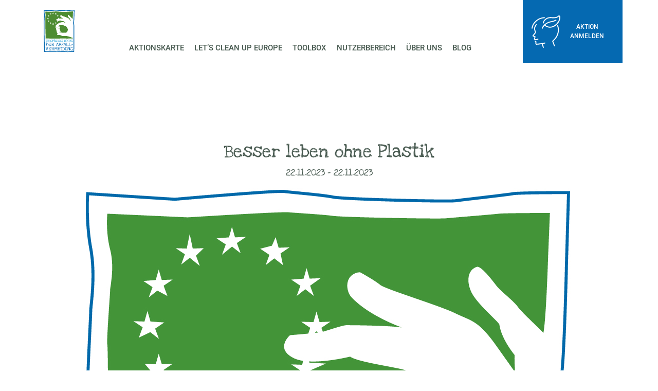

--- FILE ---
content_type: text/html; charset=UTF-8
request_url: https://wochederabfallvermeidung.de/aktion/besser-leben-ohne-plastik-2/
body_size: 55363
content:
<!DOCTYPE html>
<html lang="de" prefix="og: https://ogp.me/ns#">
<head><meta charset="UTF-8"><script>if(navigator.userAgent.match(/MSIE|Internet Explorer/i)||navigator.userAgent.match(/Trident\/7\..*?rv:11/i)){var href=document.location.href;if(!href.match(/[?&]nowprocket/)){if(href.indexOf("?")==-1){if(href.indexOf("#")==-1){document.location.href=href+"?nowprocket=1"}else{document.location.href=href.replace("#","?nowprocket=1#")}}else{if(href.indexOf("#")==-1){document.location.href=href+"&nowprocket=1"}else{document.location.href=href.replace("#","&nowprocket=1#")}}}}</script><script>(()=>{class RocketLazyLoadScripts{constructor(){this.v="2.0.4",this.userEvents=["keydown","keyup","mousedown","mouseup","mousemove","mouseover","mouseout","touchmove","touchstart","touchend","touchcancel","wheel","click","dblclick","input"],this.attributeEvents=["onblur","onclick","oncontextmenu","ondblclick","onfocus","onmousedown","onmouseenter","onmouseleave","onmousemove","onmouseout","onmouseover","onmouseup","onmousewheel","onscroll","onsubmit"]}async t(){this.i(),this.o(),/iP(ad|hone)/.test(navigator.userAgent)&&this.h(),this.u(),this.l(this),this.m(),this.k(this),this.p(this),this._(),await Promise.all([this.R(),this.L()]),this.lastBreath=Date.now(),this.S(this),this.P(),this.D(),this.O(),this.M(),await this.C(this.delayedScripts.normal),await this.C(this.delayedScripts.defer),await this.C(this.delayedScripts.async),await this.T(),await this.F(),await this.j(),await this.A(),window.dispatchEvent(new Event("rocket-allScriptsLoaded")),this.everythingLoaded=!0,this.lastTouchEnd&&await new Promise(t=>setTimeout(t,500-Date.now()+this.lastTouchEnd)),this.I(),this.H(),this.U(),this.W()}i(){this.CSPIssue=sessionStorage.getItem("rocketCSPIssue"),document.addEventListener("securitypolicyviolation",t=>{this.CSPIssue||"script-src-elem"!==t.violatedDirective||"data"!==t.blockedURI||(this.CSPIssue=!0,sessionStorage.setItem("rocketCSPIssue",!0))},{isRocket:!0})}o(){window.addEventListener("pageshow",t=>{this.persisted=t.persisted,this.realWindowLoadedFired=!0},{isRocket:!0}),window.addEventListener("pagehide",()=>{this.onFirstUserAction=null},{isRocket:!0})}h(){let t;function e(e){t=e}window.addEventListener("touchstart",e,{isRocket:!0}),window.addEventListener("touchend",function i(o){o.changedTouches[0]&&t.changedTouches[0]&&Math.abs(o.changedTouches[0].pageX-t.changedTouches[0].pageX)<10&&Math.abs(o.changedTouches[0].pageY-t.changedTouches[0].pageY)<10&&o.timeStamp-t.timeStamp<200&&(window.removeEventListener("touchstart",e,{isRocket:!0}),window.removeEventListener("touchend",i,{isRocket:!0}),"INPUT"===o.target.tagName&&"text"===o.target.type||(o.target.dispatchEvent(new TouchEvent("touchend",{target:o.target,bubbles:!0})),o.target.dispatchEvent(new MouseEvent("mouseover",{target:o.target,bubbles:!0})),o.target.dispatchEvent(new PointerEvent("click",{target:o.target,bubbles:!0,cancelable:!0,detail:1,clientX:o.changedTouches[0].clientX,clientY:o.changedTouches[0].clientY})),event.preventDefault()))},{isRocket:!0})}q(t){this.userActionTriggered||("mousemove"!==t.type||this.firstMousemoveIgnored?"keyup"===t.type||"mouseover"===t.type||"mouseout"===t.type||(this.userActionTriggered=!0,this.onFirstUserAction&&this.onFirstUserAction()):this.firstMousemoveIgnored=!0),"click"===t.type&&t.preventDefault(),t.stopPropagation(),t.stopImmediatePropagation(),"touchstart"===this.lastEvent&&"touchend"===t.type&&(this.lastTouchEnd=Date.now()),"click"===t.type&&(this.lastTouchEnd=0),this.lastEvent=t.type,t.composedPath&&t.composedPath()[0].getRootNode()instanceof ShadowRoot&&(t.rocketTarget=t.composedPath()[0]),this.savedUserEvents.push(t)}u(){this.savedUserEvents=[],this.userEventHandler=this.q.bind(this),this.userEvents.forEach(t=>window.addEventListener(t,this.userEventHandler,{passive:!1,isRocket:!0})),document.addEventListener("visibilitychange",this.userEventHandler,{isRocket:!0})}U(){this.userEvents.forEach(t=>window.removeEventListener(t,this.userEventHandler,{passive:!1,isRocket:!0})),document.removeEventListener("visibilitychange",this.userEventHandler,{isRocket:!0}),this.savedUserEvents.forEach(t=>{(t.rocketTarget||t.target).dispatchEvent(new window[t.constructor.name](t.type,t))})}m(){const t="return false",e=Array.from(this.attributeEvents,t=>"data-rocket-"+t),i="["+this.attributeEvents.join("],[")+"]",o="[data-rocket-"+this.attributeEvents.join("],[data-rocket-")+"]",s=(e,i,o)=>{o&&o!==t&&(e.setAttribute("data-rocket-"+i,o),e["rocket"+i]=new Function("event",o),e.setAttribute(i,t))};new MutationObserver(t=>{for(const n of t)"attributes"===n.type&&(n.attributeName.startsWith("data-rocket-")||this.everythingLoaded?n.attributeName.startsWith("data-rocket-")&&this.everythingLoaded&&this.N(n.target,n.attributeName.substring(12)):s(n.target,n.attributeName,n.target.getAttribute(n.attributeName))),"childList"===n.type&&n.addedNodes.forEach(t=>{if(t.nodeType===Node.ELEMENT_NODE)if(this.everythingLoaded)for(const i of[t,...t.querySelectorAll(o)])for(const t of i.getAttributeNames())e.includes(t)&&this.N(i,t.substring(12));else for(const e of[t,...t.querySelectorAll(i)])for(const t of e.getAttributeNames())this.attributeEvents.includes(t)&&s(e,t,e.getAttribute(t))})}).observe(document,{subtree:!0,childList:!0,attributeFilter:[...this.attributeEvents,...e]})}I(){this.attributeEvents.forEach(t=>{document.querySelectorAll("[data-rocket-"+t+"]").forEach(e=>{this.N(e,t)})})}N(t,e){const i=t.getAttribute("data-rocket-"+e);i&&(t.setAttribute(e,i),t.removeAttribute("data-rocket-"+e))}k(t){Object.defineProperty(HTMLElement.prototype,"onclick",{get(){return this.rocketonclick||null},set(e){this.rocketonclick=e,this.setAttribute(t.everythingLoaded?"onclick":"data-rocket-onclick","this.rocketonclick(event)")}})}S(t){function e(e,i){let o=e[i];e[i]=null,Object.defineProperty(e,i,{get:()=>o,set(s){t.everythingLoaded?o=s:e["rocket"+i]=o=s}})}e(document,"onreadystatechange"),e(window,"onload"),e(window,"onpageshow");try{Object.defineProperty(document,"readyState",{get:()=>t.rocketReadyState,set(e){t.rocketReadyState=e},configurable:!0}),document.readyState="loading"}catch(t){console.log("WPRocket DJE readyState conflict, bypassing")}}l(t){this.originalAddEventListener=EventTarget.prototype.addEventListener,this.originalRemoveEventListener=EventTarget.prototype.removeEventListener,this.savedEventListeners=[],EventTarget.prototype.addEventListener=function(e,i,o){o&&o.isRocket||!t.B(e,this)&&!t.userEvents.includes(e)||t.B(e,this)&&!t.userActionTriggered||e.startsWith("rocket-")||t.everythingLoaded?t.originalAddEventListener.call(this,e,i,o):(t.savedEventListeners.push({target:this,remove:!1,type:e,func:i,options:o}),"mouseenter"!==e&&"mouseleave"!==e||t.originalAddEventListener.call(this,e,t.savedUserEvents.push,o))},EventTarget.prototype.removeEventListener=function(e,i,o){o&&o.isRocket||!t.B(e,this)&&!t.userEvents.includes(e)||t.B(e,this)&&!t.userActionTriggered||e.startsWith("rocket-")||t.everythingLoaded?t.originalRemoveEventListener.call(this,e,i,o):t.savedEventListeners.push({target:this,remove:!0,type:e,func:i,options:o})}}J(t,e){this.savedEventListeners=this.savedEventListeners.filter(i=>{let o=i.type,s=i.target||window;return e!==o||t!==s||(this.B(o,s)&&(i.type="rocket-"+o),this.$(i),!1)})}H(){EventTarget.prototype.addEventListener=this.originalAddEventListener,EventTarget.prototype.removeEventListener=this.originalRemoveEventListener,this.savedEventListeners.forEach(t=>this.$(t))}$(t){t.remove?this.originalRemoveEventListener.call(t.target,t.type,t.func,t.options):this.originalAddEventListener.call(t.target,t.type,t.func,t.options)}p(t){let e;function i(e){return t.everythingLoaded?e:e.split(" ").map(t=>"load"===t||t.startsWith("load.")?"rocket-jquery-load":t).join(" ")}function o(o){function s(e){const s=o.fn[e];o.fn[e]=o.fn.init.prototype[e]=function(){return this[0]===window&&t.userActionTriggered&&("string"==typeof arguments[0]||arguments[0]instanceof String?arguments[0]=i(arguments[0]):"object"==typeof arguments[0]&&Object.keys(arguments[0]).forEach(t=>{const e=arguments[0][t];delete arguments[0][t],arguments[0][i(t)]=e})),s.apply(this,arguments),this}}if(o&&o.fn&&!t.allJQueries.includes(o)){const e={DOMContentLoaded:[],"rocket-DOMContentLoaded":[]};for(const t in e)document.addEventListener(t,()=>{e[t].forEach(t=>t())},{isRocket:!0});o.fn.ready=o.fn.init.prototype.ready=function(i){function s(){parseInt(o.fn.jquery)>2?setTimeout(()=>i.bind(document)(o)):i.bind(document)(o)}return"function"==typeof i&&(t.realDomReadyFired?!t.userActionTriggered||t.fauxDomReadyFired?s():e["rocket-DOMContentLoaded"].push(s):e.DOMContentLoaded.push(s)),o([])},s("on"),s("one"),s("off"),t.allJQueries.push(o)}e=o}t.allJQueries=[],o(window.jQuery),Object.defineProperty(window,"jQuery",{get:()=>e,set(t){o(t)}})}P(){const t=new Map;document.write=document.writeln=function(e){const i=document.currentScript,o=document.createRange(),s=i.parentElement;let n=t.get(i);void 0===n&&(n=i.nextSibling,t.set(i,n));const c=document.createDocumentFragment();o.setStart(c,0),c.appendChild(o.createContextualFragment(e)),s.insertBefore(c,n)}}async R(){return new Promise(t=>{this.userActionTriggered?t():this.onFirstUserAction=t})}async L(){return new Promise(t=>{document.addEventListener("DOMContentLoaded",()=>{this.realDomReadyFired=!0,t()},{isRocket:!0})})}async j(){return this.realWindowLoadedFired?Promise.resolve():new Promise(t=>{window.addEventListener("load",t,{isRocket:!0})})}M(){this.pendingScripts=[];this.scriptsMutationObserver=new MutationObserver(t=>{for(const e of t)e.addedNodes.forEach(t=>{"SCRIPT"!==t.tagName||t.noModule||t.isWPRocket||this.pendingScripts.push({script:t,promise:new Promise(e=>{const i=()=>{const i=this.pendingScripts.findIndex(e=>e.script===t);i>=0&&this.pendingScripts.splice(i,1),e()};t.addEventListener("load",i,{isRocket:!0}),t.addEventListener("error",i,{isRocket:!0}),setTimeout(i,1e3)})})})}),this.scriptsMutationObserver.observe(document,{childList:!0,subtree:!0})}async F(){await this.X(),this.pendingScripts.length?(await this.pendingScripts[0].promise,await this.F()):this.scriptsMutationObserver.disconnect()}D(){this.delayedScripts={normal:[],async:[],defer:[]},document.querySelectorAll("script[type$=rocketlazyloadscript]").forEach(t=>{t.hasAttribute("data-rocket-src")?t.hasAttribute("async")&&!1!==t.async?this.delayedScripts.async.push(t):t.hasAttribute("defer")&&!1!==t.defer||"module"===t.getAttribute("data-rocket-type")?this.delayedScripts.defer.push(t):this.delayedScripts.normal.push(t):this.delayedScripts.normal.push(t)})}async _(){await this.L();let t=[];document.querySelectorAll("script[type$=rocketlazyloadscript][data-rocket-src]").forEach(e=>{let i=e.getAttribute("data-rocket-src");if(i&&!i.startsWith("data:")){i.startsWith("//")&&(i=location.protocol+i);try{const o=new URL(i).origin;o!==location.origin&&t.push({src:o,crossOrigin:e.crossOrigin||"module"===e.getAttribute("data-rocket-type")})}catch(t){}}}),t=[...new Map(t.map(t=>[JSON.stringify(t),t])).values()],this.Y(t,"preconnect")}async G(t){if(await this.K(),!0!==t.noModule||!("noModule"in HTMLScriptElement.prototype))return new Promise(e=>{let i;function o(){(i||t).setAttribute("data-rocket-status","executed"),e()}try{if(navigator.userAgent.includes("Firefox/")||""===navigator.vendor||this.CSPIssue)i=document.createElement("script"),[...t.attributes].forEach(t=>{let e=t.nodeName;"type"!==e&&("data-rocket-type"===e&&(e="type"),"data-rocket-src"===e&&(e="src"),i.setAttribute(e,t.nodeValue))}),t.text&&(i.text=t.text),t.nonce&&(i.nonce=t.nonce),i.hasAttribute("src")?(i.addEventListener("load",o,{isRocket:!0}),i.addEventListener("error",()=>{i.setAttribute("data-rocket-status","failed-network"),e()},{isRocket:!0}),setTimeout(()=>{i.isConnected||e()},1)):(i.text=t.text,o()),i.isWPRocket=!0,t.parentNode.replaceChild(i,t);else{const i=t.getAttribute("data-rocket-type"),s=t.getAttribute("data-rocket-src");i?(t.type=i,t.removeAttribute("data-rocket-type")):t.removeAttribute("type"),t.addEventListener("load",o,{isRocket:!0}),t.addEventListener("error",i=>{this.CSPIssue&&i.target.src.startsWith("data:")?(console.log("WPRocket: CSP fallback activated"),t.removeAttribute("src"),this.G(t).then(e)):(t.setAttribute("data-rocket-status","failed-network"),e())},{isRocket:!0}),s?(t.fetchPriority="high",t.removeAttribute("data-rocket-src"),t.src=s):t.src="data:text/javascript;base64,"+window.btoa(unescape(encodeURIComponent(t.text)))}}catch(i){t.setAttribute("data-rocket-status","failed-transform"),e()}});t.setAttribute("data-rocket-status","skipped")}async C(t){const e=t.shift();return e?(e.isConnected&&await this.G(e),this.C(t)):Promise.resolve()}O(){this.Y([...this.delayedScripts.normal,...this.delayedScripts.defer,...this.delayedScripts.async],"preload")}Y(t,e){this.trash=this.trash||[];let i=!0;var o=document.createDocumentFragment();t.forEach(t=>{const s=t.getAttribute&&t.getAttribute("data-rocket-src")||t.src;if(s&&!s.startsWith("data:")){const n=document.createElement("link");n.href=s,n.rel=e,"preconnect"!==e&&(n.as="script",n.fetchPriority=i?"high":"low"),t.getAttribute&&"module"===t.getAttribute("data-rocket-type")&&(n.crossOrigin=!0),t.crossOrigin&&(n.crossOrigin=t.crossOrigin),t.integrity&&(n.integrity=t.integrity),t.nonce&&(n.nonce=t.nonce),o.appendChild(n),this.trash.push(n),i=!1}}),document.head.appendChild(o)}W(){this.trash.forEach(t=>t.remove())}async T(){try{document.readyState="interactive"}catch(t){}this.fauxDomReadyFired=!0;try{await this.K(),this.J(document,"readystatechange"),document.dispatchEvent(new Event("rocket-readystatechange")),await this.K(),document.rocketonreadystatechange&&document.rocketonreadystatechange(),await this.K(),this.J(document,"DOMContentLoaded"),document.dispatchEvent(new Event("rocket-DOMContentLoaded")),await this.K(),this.J(window,"DOMContentLoaded"),window.dispatchEvent(new Event("rocket-DOMContentLoaded"))}catch(t){console.error(t)}}async A(){try{document.readyState="complete"}catch(t){}try{await this.K(),this.J(document,"readystatechange"),document.dispatchEvent(new Event("rocket-readystatechange")),await this.K(),document.rocketonreadystatechange&&document.rocketonreadystatechange(),await this.K(),this.J(window,"load"),window.dispatchEvent(new Event("rocket-load")),await this.K(),window.rocketonload&&window.rocketonload(),await this.K(),this.allJQueries.forEach(t=>t(window).trigger("rocket-jquery-load")),await this.K(),this.J(window,"pageshow");const t=new Event("rocket-pageshow");t.persisted=this.persisted,window.dispatchEvent(t),await this.K(),window.rocketonpageshow&&window.rocketonpageshow({persisted:this.persisted})}catch(t){console.error(t)}}async K(){Date.now()-this.lastBreath>45&&(await this.X(),this.lastBreath=Date.now())}async X(){return document.hidden?new Promise(t=>setTimeout(t)):new Promise(t=>requestAnimationFrame(t))}B(t,e){return e===document&&"readystatechange"===t||(e===document&&"DOMContentLoaded"===t||(e===window&&"DOMContentLoaded"===t||(e===window&&"load"===t||e===window&&"pageshow"===t)))}static run(){(new RocketLazyLoadScripts).t()}}RocketLazyLoadScripts.run()})();</script>

<meta name="viewport" content="width=device-width, initial-scale=1">
	<link rel="profile" href="https://gmpg.org/xfn/11"> 
	
<!-- Suchmaschinen-Optimierung durch Rank Math PRO - https://rankmath.com/ -->
<title>Besser leben ohne Plastik - Europäische Woche der Abfallvermeidung</title>
<style id="wpr-usedcss">img:is([sizes=auto i],[sizes^="auto," i]){contain-intrinsic-size:3000px 1500px}body,fieldset,h2,h3,h4,html,iframe,legend,li,p,textarea,ul{border:0;font-size:100%;font-style:inherit;font-weight:inherit;margin:0;outline:0;padding:0;vertical-align:baseline}html{-webkit-text-size-adjust:100%;-ms-text-size-adjust:100%}body{margin:0}main,nav{display:block}progress{display:inline-block;vertical-align:baseline}a{background-color:transparent}a:active{outline:0}a,a:focus,a:hover,a:visited{text-decoration:none}sub{font-size:75%;line-height:0;position:relative;vertical-align:baseline}sub{bottom:-.25em}img{border:0}svg:not(:root){overflow:hidden}button,input,optgroup,select,textarea{color:inherit;font:inherit;margin:0}button{overflow:visible}button,select{text-transform:none}button,html input[type=button],input[type=submit]{-webkit-appearance:button;cursor:pointer}button[disabled],html input[disabled]{cursor:default}button::-moz-focus-inner,input::-moz-focus-inner{border:0;padding:0}input{line-height:normal}input[type=checkbox],input[type=radio]{box-sizing:border-box;padding:0}input[type=number]::-webkit-inner-spin-button,input[type=number]::-webkit-outer-spin-button{height:auto}input[type=search]{-webkit-appearance:textfield;box-sizing:content-box}input[type=search]::-webkit-search-cancel-button,input[type=search]::-webkit-search-decoration{-webkit-appearance:none}fieldset{border:1px solid var(--ast-border-color);margin:0;padding:.35em .625em .75em}legend{border:0;padding:0}fieldset legend{margin-bottom:1.5em;padding:0 .5em}textarea{overflow:auto}optgroup{font-weight:700}table{border-collapse:collapse;border-spacing:0}.ast-container{max-width:100%}.ast-container{margin-left:auto;margin-right:auto;padding-left:20px;padding-right:20px}h2,h3,h4{clear:both}h2{color:#808285;font-size:1.7em;line-height:1.3}h3{color:#808285;font-size:1.5em;line-height:1.4}h4{color:#808285;line-height:1.5;font-size:1.3em}html{box-sizing:border-box}*,:after,:before{box-sizing:inherit}body{color:#808285;background:#fff;font-style:normal}ul{margin:0 0 1.5em 3em}ul{list-style:disc}li>ul{margin-bottom:0;margin-left:1.5em}strong{font-weight:700}i{font-style:italic}img{height:auto;max-width:100%}.button,button,input,select,textarea{color:#808285;font-weight:400;font-size:100%;margin:0;vertical-align:baseline}button,input{line-height:normal}table{border:1px solid var(--ast-border-color)}table{border-collapse:separate;border-spacing:0;border-width:1px 0 0 1px;margin:0 0 1.5em;width:100%}.button,button,input[type=button],input[type=submit]{border:1px solid;border-color:var(--ast-border-color);border-radius:2px;background:#e6e6e6;padding:.6em 1em .4em;color:#fff}.button:focus,.button:hover,button:focus,button:hover,input[type=button]:focus,input[type=button]:hover,input[type=submit]:focus,input[type=submit]:hover{color:#fff;border-color:var(--ast-border-color)}.button:active,.button:focus,button:active,button:focus,input[type=button]:active,input[type=button]:focus,input[type=submit]:active,input[type=submit]:focus{border-color:var(--ast-border-color);outline:0}input[type=email],input[type=search],input[type=text],input[type=url],textarea{color:#666;border:1px solid var(--ast-border-color);border-radius:2px;-webkit-appearance:none}input[type=email]:focus,input[type=search]:focus,input[type=text]:focus,input[type=url]:focus,textarea:focus{color:#111}textarea{padding-left:3px;width:100%}a{color:#4169e1}a:focus,a:hover{color:#191970}a:focus{outline:dotted thin}a:hover{outline:0}.screen-reader-text{border:0;clip:rect(1px,1px,1px,1px);height:1px;margin:-1px;overflow:hidden;padding:0;position:absolute;width:1px;word-wrap:normal!important}.screen-reader-text:focus{background-color:#f1f1f1;border-radius:2px;box-shadow:0 0 2px 2px rgba(0,0,0,.6);clip:auto!important;color:#21759b;display:block;font-size:12.25px;font-size:.875rem;height:auto;left:5px;line-height:normal;padding:15px 23px 14px;text-decoration:none;top:5px;width:auto;z-index:100000}embed,iframe,object{max-width:100%}::selection{color:#fff;background:#0274be}body{-webkit-font-smoothing:antialiased;-moz-osx-font-smoothing:grayscale}body:not(.logged-in){position:relative}#page{position:relative}a,a:focus{text-decoration:none}.site-footer a *,.site-header a *,a{transition:all .2s linear}img{vertical-align:middle}p{margin-bottom:1.75em}.button,input[type=button],input[type=submit]{border-radius:0;padding:18px 30px;border:0;box-shadow:none;text-shadow:none}.button:hover,input[type=button]:hover,input[type=submit]:hover{box-shadow:none}.button:active,.button:focus,input[type=button]:active,input[type=button]:focus,input[type=submit]:active,input[type=submit]:focus{box-shadow:none}.search-form .search-field{outline:0}.ast-search-menu-icon{position:relative;z-index:3}.site .skip-link{background-color:#f1f1f1;box-shadow:0 0 1px 1px rgba(0,0,0,.2);color:#21759b;display:block;font-family:Montserrat,"Helvetica Neue",sans-serif;font-size:14px;font-weight:700;left:-9999em;outline:0;padding:15px 23px 14px;text-decoration:none;text-transform:none;top:-9999em}.site .skip-link:focus{clip:auto;height:auto;left:6px;top:7px;width:auto;z-index:100000;outline:dotted thin}input,select{line-height:1}body,button,input[type=button],input[type=submit],textarea{line-height:1.85714285714286}body{background-color:#fff}#page{display:block}#primary{width:100%}#primary{margin:4em 0}.ast-search-icon .astra-search-icon{font-size:1.3em}.ast-header-break-point .dropdown-menu-toggle{display:none}.ast-button-wrap{display:inline-block}.ast-button-wrap button{box-shadow:none;border:none}.ast-button-wrap .menu-toggle{padding:0;width:2.2em;height:2.1em;font-size:1.5em;font-weight:400;border-radius:2px;-webkit-font-smoothing:antialiased;-moz-osx-font-smoothing:grayscale;border-radius:2px;vertical-align:middle;line-height:1.85714285714286}.ast-button-wrap .menu-toggle.main-header-menu-toggle{padding:0 .5em;width:auto;text-align:center}.ast-button-wrap .menu-toggle:focus{outline:dotted thin}.site-header .menu-link *{transition:none}.ast-header-break-point .main-header-bar-navigation{flex:auto}.sticky{display:block}.hentry{margin:0 0 1.5em}body{overflow-x:hidden}.widget{margin:0 0 2.8em}.widget:last-child{margin-bottom:0}.widget select{max-width:100%}.widget ul{margin:0;list-style-type:none}.ast-nav-menu .sub-menu{line-height:1.45}.ast-header-break-point #ast-mobile-header{display:block}.ast-header-break-point .main-header-bar-navigation{line-height:3}.ast-header-break-point .main-header-bar-navigation .menu-item-has-children>.ast-menu-toggle{display:inline-block;position:absolute;font-size:inherit;top:0;right:20px;cursor:pointer;-webkit-font-smoothing:antialiased;-moz-osx-font-smoothing:grayscale;padding:0 .907em;font-weight:400;line-height:inherit}.ast-header-break-point .main-header-bar-navigation .menu-item-has-children .sub-menu{display:none}.ast-header-break-point .ast-nav-menu .sub-menu{line-height:3}.ast-hfb-header.ast-header-break-point .main-header-bar-navigation{width:100%;margin:0}.ast-button-wrap .menu-toggle.main-header-menu-toggle{padding:.5em;align-items:center;-js-display:flex;display:flex}.site-header{z-index:99;position:relative}.ast-menu-toggle{display:none;background:0 0;color:inherit;border-style:dotted;border-color:transparent}.ast-menu-toggle:focus,.ast-menu-toggle:hover{background:0 0;border-color:inherit;color:inherit}.ast-menu-toggle:focus{outline:dotted thin}.ast-header-break-point .main-header-bar-navigation{width:calc(100% + 40px);margin:0 -20px}.ast-header-break-point .ast-builder-menu{width:100%}input[type=email],input[type=number],input[type=search],input[type=text],input[type=url],select,textarea{color:#666;padding:.75em;height:auto;border-width:1px;border-style:solid;border-color:var(--ast-border-color);border-radius:2px;background:var(--ast-comment-inputs-background);box-shadow:none;box-sizing:border-box;transition:all .2s linear}input[type=email]:focus,input[type=search]:focus,input[type=text]:focus,input[type=url]:focus,select:focus,textarea:focus{background-color:#fff;border-color:var(--ast-border-color);box-shadow:none}input[type=button],input[type=button]:focus,input[type=button]:hover,input[type=submit],input[type=submit]:focus,input[type=submit]:hover{box-shadow:none}textarea{width:100%}input[type=search]:focus{outline:dotted thin}.astra-dark-mode-enable input[type=email],.astra-dark-mode-enable input[type=number],.astra-dark-mode-enable input[type=search],.astra-dark-mode-enable input[type=text],.astra-dark-mode-enable input[type=url],.astra-dark-mode-enable textarea{background-color:var(--ast-global-color-secondary,--ast-global-color-5);color:var(--ast-global-color-2)!important;border:1px solid var(--ast-border-color)}.astra-dark-mode-enable input[type=email]:focus,.astra-dark-mode-enable input[type=number]:focus,.astra-dark-mode-enable input[type=search]:focus,.astra-dark-mode-enable input[type=text]:focus,.astra-dark-mode-enable input[type=url]:focus,.astra-dark-mode-enable textarea:focus{border:1px solid var(--ast-global-color-0)!important;background-color:var(--ast-global-color-secondary,--ast-global-color-5)!important}.astra-dark-mode-enable select{background-color:var(--ast-global-color-secondary,--ast-global-color-5);border-color:var(--ast-border-color);color:var(--ast-global-color-2)}input[type=range]{-webkit-appearance:none;width:100%;margin:5.7px 0;padding:0;border:none}input[type=range]:focus{outline:0}input[type=range]::-webkit-slider-runnable-track{width:100%;height:8.6px;cursor:pointer;box-shadow:2.6px 2.6px .4px #ccc,0 0 2.6px #d9d9d9;background:rgba(255,255,255,.2);border-radius:13.6px;border:0 solid #fff}input[type=range]::-webkit-slider-thumb{box-shadow:0 0 0 rgba(255,221,0,.37),0 0 0 rgba(255,224,26,.37);border:7.9px solid #0274be;height:20px;width:20px;border-radius:50px;background:#0274be;cursor:pointer;-webkit-appearance:none;margin-top:-5.7px}input[type=range]:focus::-webkit-slider-runnable-track{background:rgba(255,255,255,.2)}input[type=range]::-moz-range-track{width:100%;height:8.6px;cursor:pointer;box-shadow:2.6px 2.6px .4px #ccc,0 0 2.6px #d9d9d9;background:rgba(255,255,255,.2);border-radius:13.6px;border:0 solid #fff}input[type=range]::-moz-range-thumb{box-shadow:0 0 0 rgba(255,221,0,.37),0 0 0 rgba(255,224,26,.37);border:7.9px solid #0274be;height:20px;width:20px;border-radius:50px;background:#0274be;cursor:pointer}input[type=range]::-ms-track{width:100%;height:8.6px;cursor:pointer;background:0 0;border-color:transparent;color:transparent}input[type=range]::-ms-fill-lower{background:rgba(199,199,199,.2);border:0 solid #fff;border-radius:27.2px;box-shadow:2.6px 2.6px .4px #ccc,0 0 2.6px #d9d9d9}input[type=range]::-ms-fill-upper{background:rgba(255,255,255,.2);border:0 solid #fff;border-radius:27.2px;box-shadow:2.6px 2.6px .4px #ccc,0 0 2.6px #d9d9d9}input[type=range]::-ms-thumb{box-shadow:0 0 0 rgba(255,221,0,.37),0 0 0 rgba(255,224,26,.37);border:7.9px solid #0274be;height:20px;width:20px;border-radius:50px;background:#0274be;cursor:pointer;height:8.6px}input[type=range]:focus::-ms-fill-lower{background:rgba(255,255,255,.2)}input[type=range]:focus::-ms-fill-upper{background:rgba(255,255,255,.2)}.search .site-content .content-area .search-form{margin-bottom:3em}:root{--ast-post-nav-space:0;--ast-container-default-xlg-padding:3em;--ast-container-default-lg-padding:3em;--ast-container-default-slg-padding:2em;--ast-container-default-md-padding:3em;--ast-container-default-sm-padding:3em;--ast-container-default-xs-padding:2.4em;--ast-container-default-xxs-padding:1.8em;--ast-code-block-background:#EEEEEE;--ast-comment-inputs-background:#FAFAFA;--ast-normal-container-width:1280px;--ast-narrow-container-width:750px;--ast-blog-title-font-weight:normal;--ast-blog-meta-weight:inherit;--ast-global-color-primary:var(--ast-global-color-5);--ast-global-color-secondary:var(--ast-global-color-4);--ast-global-color-alternate-background:var(--ast-global-color-7);--ast-global-color-subtle-background:var(--ast-global-color-6);--ast-bg-style-guide:#F8FAFC;--ast-shadow-style-guide:0px 0px 4px 0 #00000057;--ast-global-dark-bg-style:#fff;--ast-global-dark-lfs:#fbfbfb;--ast-widget-bg-color:#fafafa;--ast-wc-container-head-bg-color:#fbfbfb;--ast-title-layout-bg:#eeeeee;--ast-search-border-color:#e7e7e7;--ast-lifter-hover-bg:#e6e6e6;--ast-gallery-block-color:#000;--srfm-color-input-label:var(--ast-global-color-2)}html{font-size:100%}a{color:var(--ast-global-color-0)}a:focus,a:hover{color:var(--ast-global-color-1)}body,button,input,select,textarea{font-family:Roboto,sans-serif;font-weight:700;font-size:16px;font-size:1rem;line-height:var(--ast-body-line-height,1.67em)}h2,h3,h4{font-weight:600}header .custom-logo-link img{max-width:87px;width:87px}h2{font-size:30px;font-size:1.875rem;font-weight:600;font-family:'Love Ya Like A Sister',display;line-height:1.3em}h3{font-size:26px;font-size:1.625rem;font-weight:400;font-family:'Love Ya Like A Sister',display;line-height:1.3em}h4{font-size:20px;font-size:1.25rem;line-height:1.2em;font-weight:700;font-family:Roboto,sans-serif}::selection{background-color:var(--ast-global-color-0);color:#fff}body,h2,h3,h4{color:var(--ast-global-color-3)}input:focus,input[type=email]:focus,input[type=search]:focus,input[type=text]:focus,input[type=url]:focus,textarea:focus{border-color:var(--ast-global-color-0)}input[type=checkbox]:checked,input[type=checkbox]:focus:checked,input[type=checkbox]:hover:checked,input[type=radio]:checked,input[type=range]::-webkit-slider-thumb{border-color:var(--ast-global-color-0);background-color:var(--ast-global-color-0);box-shadow:none}.ast-search-menu-icon form.search-form{padding-right:0}.ast-search-menu-icon.slide-search input.search-field{width:0}.search-form input.search-field:focus{outline:0}.ast-single-post .elementor-widget-button .elementor-button{text-decoration:none}#close:focus-visible,.ast-header-navigation-arrow:focus-visible,.ast-menu-toggle:focus-visible,.ast-search-menu-icon.slide-search a:focus-visible:focus-visible,.astra-search-icon:focus-visible,.site .skip-link:focus-visible,a:focus-visible{outline-style:dotted;outline-color:inherit;outline-width:thin}#ast-scroll-top:focus,.ast-mobile-popup-drawer.active .menu-toggle-close:focus,input:focus,input[type=email]:focus,input[type=number]:focus,input[type=search]:focus,input[type=text]:focus,input[type=url]:focus,textarea:focus{border-style:dotted;border-color:inherit;border-width:thin}input{outline:0}.ast-page-builder-template .hentry{margin:0}.ast-page-builder-template .site-content>.ast-container{max-width:100%;padding:0}.ast-page-builder-template .site .site-content #primary{padding:0;margin:0}@media (max-width:921.9px){#ast-desktop-header{display:none}}#page{display:flex;flex-direction:column;min-height:100vh}.search .site-content .content-area .search-form{margin-bottom:0}#page .site-content{flex-grow:1}.widget{margin-bottom:1.25em}.hentry{margin-bottom:2em}.elementor-widget-heading h2.elementor-heading-title{line-height:1.3em}.elementor-widget-heading h3.elementor-heading-title{line-height:1.3em}.elementor-widget-heading h4.elementor-heading-title{line-height:1.2em}.button,.menu-toggle,button,input#submit,input[type=button],input[type=submit]{border-style:solid;border-top-width:0;border-right-width:0;border-left-width:0;border-bottom-width:0;color:#fff;border-color:var(--ast-global-color-0);background-color:var(--ast-global-color-0);padding-top:15px;padding-right:30px;padding-bottom:15px;padding-left:30px;font-family:inherit;font-weight:inherit;line-height:1em}.menu-toggle:hover,button:focus,button:hover,input#submit:focus,input#submit:hover,input[type=button]:focus,input[type=button]:hover,input[type=submit]:focus,input[type=submit]:hover{color:#fff;background-color:var(--ast-global-color-1);border-color:var(--ast-global-color-1)}@media (min-width:544px){.ast-container{max-width:100%}}#ast-mobile-header .ast-site-header-cart-li a{pointer-events:none}@media (max-width:921px){.button,.menu-toggle,button,input#submit,input[type=button],input[type=submit]{padding-top:14px;padding-right:28px;padding-bottom:14px;padding-left:28px}h2{font-size:24px}h3{font-size:22px}h4{font-size:18px;font-size:1.125rem}}@media (max-width:544px){.button,.menu-toggle,button,input#submit,input[type=button],input[type=submit]{padding-top:12px;padding-right:24px;padding-bottom:12px;padding-left:24px}.ast-search-menu-icon.ast-dropdown-active .search-field{width:170px}h2{font-size:22px}h3{font-size:20px}html{font-size:91.2%}}@media (min-width:922px){#ast-mobile-header{display:none}.ast-container{max-width:1320px}.site-content .ast-container{display:flex}}:root{--wp--custom--ast-default-block-top-padding:3em;--wp--custom--ast-default-block-right-padding:3em;--wp--custom--ast-default-block-bottom-padding:3em;--wp--custom--ast-default-block-left-padding:3em;--wp--custom--ast-container-width:1280px;--wp--custom--ast-content-width-size:1280px;--wp--custom--ast-wide-width-size:calc(1280px + var(--wp--custom--ast-default-block-left-padding) + var(--wp--custom--ast-default-block-right-padding))}@media(max-width:921px){:root{--wp--custom--ast-default-block-top-padding:3em;--wp--custom--ast-default-block-right-padding:2em;--wp--custom--ast-default-block-bottom-padding:3em;--wp--custom--ast-default-block-left-padding:2em}}@media(max-width:544px){:root{--wp--custom--ast-default-block-top-padding:3em;--wp--custom--ast-default-block-right-padding:1.5em;--wp--custom--ast-default-block-bottom-padding:3em;--wp--custom--ast-default-block-left-padding:1.5em}}:root{--ast-global-color-0:#4d8c32;--ast-global-color-1:#0569b1;--ast-global-color-2:#3a3a3a;--ast-global-color-3:#485a50;--ast-global-color-4:#F5F5F5;--ast-global-color-5:#FFFFFF;--ast-global-color-6:#F2F5F7;--ast-global-color-7:#424242;--ast-global-color-8:#000000}:root{--ast-border-color:var(--ast-global-color-6)}h2,h3,h4{color:var(--ast-global-color-3)}.elementor-screen-only,.screen-reader-text,.screen-reader-text span{top:0!important}.ast-mobile-popup-content .ast-submenu-expanded>.ast-menu-toggle{transform:rotateX(180deg);overflow-y:auto}.ast-page-builder-template{background-color:var(--ast-global-color-5);background-image:none}@media (max-width:921px){html{font-size:91.2%}.site-content .ast-container{flex-direction:column}.ast-page-builder-template{background-color:var(--ast-global-color-5);background-image:none}}@media (max-width:544px){.ast-page-builder-template{background-color:var(--ast-global-color-5);background-image:none}}.ast-desktop-header-content>*,.ast-mobile-header-content>*{padding:10px 0;height:auto}.ast-desktop-header-content>:first-child,.ast-mobile-header-content>:first-child{padding-top:10px}.ast-desktop-header-content>.ast-builder-menu,.ast-mobile-header-content>.ast-builder-menu{padding-top:0}.ast-desktop-header-content>:last-child,.ast-mobile-header-content>:last-child{padding-bottom:0}.ast-desktop-header-content .main-header-bar-navigation .ast-submenu-expanded>.ast-menu-toggle::before{transform:rotateX(180deg)}#ast-desktop-header .ast-desktop-header-content,.ast-desktop-header-content .ast-search-icon,.ast-main-header-nav-open.ast-popup-nav-open .ast-desktop-header-content,.ast-mobile-header-content .ast-search-icon{display:none}.ast-main-header-nav-open.ast-header-break-point #ast-desktop-header .ast-desktop-header-content{display:block}.ast-desktop-header-content .ast-search-menu-icon,.ast-desktop-header-content .ast-search-menu-icon.slide-search,.ast-mobile-header-content .ast-search-menu-icon,.ast-mobile-header-content .ast-search-menu-icon.slide-search{width:100%;position:relative;display:block;right:auto;transform:none}.ast-desktop-header-content .ast-search-menu-icon .search-form,.ast-desktop-header-content .ast-search-menu-icon.slide-search .search-form,.ast-mobile-header-content .ast-search-menu-icon .search-form,.ast-mobile-header-content .ast-search-menu-icon.slide-search .search-form{right:0;visibility:visible;opacity:1;position:relative;top:auto;transform:none;padding:0;display:block;overflow:hidden}.ast-desktop-header-content .ast-search-menu-icon .search-field,.ast-mobile-header-content .ast-search-menu-icon .search-field{width:100%;padding-right:5.5em}.ast-mobile-popup-drawer.active .ast-mobile-popup-inner{background-color:#fff}.ast-desktop-header-content{background-color:#fff}.ast-desktop-header-content>*,.ast-desktop-popup-content>*,.ast-mobile-header-content>*,.ast-mobile-popup-content>*{padding-top:0;padding-bottom:0}.ast-mobile-popup-drawer.active .menu-toggle-close{color:#3a3a3a}:root{--e-global-color-astglobalcolor0:#4d8c32;--e-global-color-astglobalcolor1:#0569b1;--e-global-color-astglobalcolor2:#3a3a3a;--e-global-color-astglobalcolor3:#485a50;--e-global-color-astglobalcolor4:#F5F5F5;--e-global-color-astglobalcolor5:#FFFFFF;--e-global-color-astglobalcolor6:#F2F5F7;--e-global-color-astglobalcolor7:#424242;--e-global-color-astglobalcolor8:#000000}.dce-visibility-element-hidden{display:none!important}img.emoji{display:inline!important;border:none!important;box-shadow:none!important;height:1em!important;width:1em!important;margin:0 .07em!important;vertical-align:-.1em!important;background:0 0!important;padding:0!important}:where(.wp-block-button__link){border-radius:9999px;box-shadow:none;padding:calc(.667em + 2px) calc(1.333em + 2px);text-decoration:none}:root :where(.wp-block-button .wp-block-button__link.is-style-outline),:root :where(.wp-block-button.is-style-outline>.wp-block-button__link){border:2px solid;padding:.667em 1.333em}:root :where(.wp-block-button .wp-block-button__link.is-style-outline:not(.has-text-color)),:root :where(.wp-block-button.is-style-outline>.wp-block-button__link:not(.has-text-color)){color:currentColor}:root :where(.wp-block-button .wp-block-button__link.is-style-outline:not(.has-background)),:root :where(.wp-block-button.is-style-outline>.wp-block-button__link:not(.has-background)){background-color:initial;background-image:none}:where(.wp-block-calendar table:not(.has-background) th){background:#ddd}:where(.wp-block-columns){margin-bottom:1.75em}:where(.wp-block-columns.has-background){padding:1.25em 2.375em}:where(.wp-block-post-comments input[type=submit]){border:none}:where(.wp-block-cover-image:not(.has-text-color)),:where(.wp-block-cover:not(.has-text-color)){color:#fff}:where(.wp-block-cover-image.is-light:not(.has-text-color)),:where(.wp-block-cover.is-light:not(.has-text-color)){color:#000}:root :where(.wp-block-cover h1:not(.has-text-color)),:root :where(.wp-block-cover h2:not(.has-text-color)),:root :where(.wp-block-cover h3:not(.has-text-color)),:root :where(.wp-block-cover h4:not(.has-text-color)),:root :where(.wp-block-cover h5:not(.has-text-color)),:root :where(.wp-block-cover h6:not(.has-text-color)),:root :where(.wp-block-cover p:not(.has-text-color)){color:inherit}:where(.wp-block-file){margin-bottom:1.5em}:where(.wp-block-file__button){border-radius:2em;display:inline-block;padding:.5em 1em}:where(.wp-block-file__button):is(a):active,:where(.wp-block-file__button):is(a):focus,:where(.wp-block-file__button):is(a):hover,:where(.wp-block-file__button):is(a):visited{box-shadow:none;color:#fff;opacity:.85;text-decoration:none}:where(.wp-block-group.wp-block-group-is-layout-constrained){position:relative}:root :where(.wp-block-image.is-style-rounded img,.wp-block-image .is-style-rounded img){border-radius:9999px}.wp-lightbox-overlay.active{visibility:visible}@media not (prefers-reduced-motion){.wp-lightbox-overlay.active{animation:.25s both turn-on-visibility}.wp-lightbox-overlay.active img{animation:.35s both turn-on-visibility}.wp-lightbox-overlay.show-closing-animation:not(.active){animation:.35s both turn-off-visibility}.wp-lightbox-overlay.show-closing-animation:not(.active) img{animation:.25s both turn-off-visibility}.wp-lightbox-overlay.zoom.active{animation:none;opacity:1;visibility:visible}.wp-lightbox-overlay.zoom.active .lightbox-image-container{animation:.4s lightbox-zoom-in}.wp-lightbox-overlay.zoom.active .lightbox-image-container img{animation:none}.wp-lightbox-overlay.zoom.active .scrim{animation:.4s forwards turn-on-visibility}.wp-lightbox-overlay.zoom.show-closing-animation:not(.active){animation:none}.wp-lightbox-overlay.zoom.show-closing-animation:not(.active) .lightbox-image-container{animation:.4s lightbox-zoom-out}.wp-lightbox-overlay.zoom.show-closing-animation:not(.active) .lightbox-image-container img{animation:none}.wp-lightbox-overlay.zoom.show-closing-animation:not(.active) .scrim{animation:.4s forwards turn-off-visibility}}@keyframes turn-on-visibility{0%{opacity:0}to{opacity:1}}@keyframes turn-off-visibility{0%{opacity:1;visibility:visible}99%{opacity:0;visibility:visible}to{opacity:0;visibility:hidden}}@keyframes lightbox-zoom-in{0%{transform:translate(calc((-100vw + var(--wp--lightbox-scrollbar-width))/ 2 + var(--wp--lightbox-initial-left-position)),calc(-50vh + var(--wp--lightbox-initial-top-position))) scale(var(--wp--lightbox-scale))}to{transform:translate(-50%,-50%) scale(1)}}@keyframes lightbox-zoom-out{0%{transform:translate(-50%,-50%) scale(1);visibility:visible}99%{visibility:visible}to{transform:translate(calc((-100vw + var(--wp--lightbox-scrollbar-width))/ 2 + var(--wp--lightbox-initial-left-position)),calc(-50vh + var(--wp--lightbox-initial-top-position))) scale(var(--wp--lightbox-scale));visibility:hidden}}:where(.wp-block-latest-comments:not([style*=line-height] .wp-block-latest-comments__comment)){line-height:1.1}:where(.wp-block-latest-comments:not([style*=line-height] .wp-block-latest-comments__comment-excerpt p)){line-height:1.8}:root :where(.wp-block-latest-posts.is-grid){padding:0}:root :where(.wp-block-latest-posts.wp-block-latest-posts__list){padding-left:0}ul{box-sizing:border-box}:root :where(.wp-block-list.has-background){padding:1.25em 2.375em}:where(.wp-block-navigation.has-background .wp-block-navigation-item a:not(.wp-element-button)),:where(.wp-block-navigation.has-background .wp-block-navigation-submenu a:not(.wp-element-button)){padding:.5em 1em}:where(.wp-block-navigation .wp-block-navigation__submenu-container .wp-block-navigation-item a:not(.wp-element-button)),:where(.wp-block-navigation .wp-block-navigation__submenu-container .wp-block-navigation-submenu a:not(.wp-element-button)),:where(.wp-block-navigation .wp-block-navigation__submenu-container .wp-block-navigation-submenu button.wp-block-navigation-item__content),:where(.wp-block-navigation .wp-block-navigation__submenu-container .wp-block-pages-list__item button.wp-block-navigation-item__content){padding:.5em 1em}:root :where(p.has-background){padding:1.25em 2.375em}:where(p.has-text-color:not(.has-link-color)) a{color:inherit}:where(.wp-block-post-comments-form) input:not([type=submit]),:where(.wp-block-post-comments-form) textarea{border:1px solid #949494;font-family:inherit;font-size:1em}:where(.wp-block-post-comments-form) input:where(:not([type=submit]):not([type=checkbox])),:where(.wp-block-post-comments-form) textarea{padding:calc(.667em + 2px)}:where(.wp-block-post-excerpt){box-sizing:border-box;margin-bottom:var(--wp--style--block-gap);margin-top:var(--wp--style--block-gap)}:where(.wp-block-preformatted.has-background){padding:1.25em 2.375em}:where(.wp-block-search__button){border:1px solid #ccc;padding:6px 10px}:where(.wp-block-search__input){font-family:inherit;font-size:inherit;font-style:inherit;font-weight:inherit;letter-spacing:inherit;line-height:inherit;text-transform:inherit}:where(.wp-block-search__button-inside .wp-block-search__inside-wrapper){border:1px solid #949494;box-sizing:border-box;padding:4px}:where(.wp-block-search__button-inside .wp-block-search__inside-wrapper) .wp-block-search__input{border:none;border-radius:0;padding:0 4px}:where(.wp-block-search__button-inside .wp-block-search__inside-wrapper) .wp-block-search__input:focus{outline:0}:where(.wp-block-search__button-inside .wp-block-search__inside-wrapper) :where(.wp-block-search__button){padding:4px 8px}:root :where(.wp-block-separator.is-style-dots){height:auto;line-height:1;text-align:center}:root :where(.wp-block-separator.is-style-dots):before{color:currentColor;content:"···";font-family:serif;font-size:1.5em;letter-spacing:2em;padding-left:2em}:root :where(.wp-block-site-logo.is-style-rounded){border-radius:9999px}:where(.wp-block-social-links:not(.is-style-logos-only)) .wp-social-link{background-color:#f0f0f0;color:#444}:where(.wp-block-social-links:not(.is-style-logos-only)) .wp-social-link-amazon{background-color:#f90;color:#fff}:where(.wp-block-social-links:not(.is-style-logos-only)) .wp-social-link-bandcamp{background-color:#1ea0c3;color:#fff}:where(.wp-block-social-links:not(.is-style-logos-only)) .wp-social-link-behance{background-color:#0757fe;color:#fff}:where(.wp-block-social-links:not(.is-style-logos-only)) .wp-social-link-bluesky{background-color:#0a7aff;color:#fff}:where(.wp-block-social-links:not(.is-style-logos-only)) .wp-social-link-codepen{background-color:#1e1f26;color:#fff}:where(.wp-block-social-links:not(.is-style-logos-only)) .wp-social-link-deviantart{background-color:#02e49b;color:#fff}:where(.wp-block-social-links:not(.is-style-logos-only)) .wp-social-link-discord{background-color:#5865f2;color:#fff}:where(.wp-block-social-links:not(.is-style-logos-only)) .wp-social-link-dribbble{background-color:#e94c89;color:#fff}:where(.wp-block-social-links:not(.is-style-logos-only)) .wp-social-link-dropbox{background-color:#4280ff;color:#fff}:where(.wp-block-social-links:not(.is-style-logos-only)) .wp-social-link-etsy{background-color:#f45800;color:#fff}:where(.wp-block-social-links:not(.is-style-logos-only)) .wp-social-link-facebook{background-color:#0866ff;color:#fff}:where(.wp-block-social-links:not(.is-style-logos-only)) .wp-social-link-fivehundredpx{background-color:#000;color:#fff}:where(.wp-block-social-links:not(.is-style-logos-only)) .wp-social-link-flickr{background-color:#0461dd;color:#fff}:where(.wp-block-social-links:not(.is-style-logos-only)) .wp-social-link-foursquare{background-color:#e65678;color:#fff}:where(.wp-block-social-links:not(.is-style-logos-only)) .wp-social-link-github{background-color:#24292d;color:#fff}:where(.wp-block-social-links:not(.is-style-logos-only)) .wp-social-link-goodreads{background-color:#eceadd;color:#382110}:where(.wp-block-social-links:not(.is-style-logos-only)) .wp-social-link-google{background-color:#ea4434;color:#fff}:where(.wp-block-social-links:not(.is-style-logos-only)) .wp-social-link-gravatar{background-color:#1d4fc4;color:#fff}:where(.wp-block-social-links:not(.is-style-logos-only)) .wp-social-link-instagram{background-color:#f00075;color:#fff}:where(.wp-block-social-links:not(.is-style-logos-only)) .wp-social-link-lastfm{background-color:#e21b24;color:#fff}:where(.wp-block-social-links:not(.is-style-logos-only)) .wp-social-link-linkedin{background-color:#0d66c2;color:#fff}:where(.wp-block-social-links:not(.is-style-logos-only)) .wp-social-link-mastodon{background-color:#3288d4;color:#fff}:where(.wp-block-social-links:not(.is-style-logos-only)) .wp-social-link-medium{background-color:#000;color:#fff}:where(.wp-block-social-links:not(.is-style-logos-only)) .wp-social-link-meetup{background-color:#f6405f;color:#fff}:where(.wp-block-social-links:not(.is-style-logos-only)) .wp-social-link-patreon{background-color:#000;color:#fff}:where(.wp-block-social-links:not(.is-style-logos-only)) .wp-social-link-pinterest{background-color:#e60122;color:#fff}:where(.wp-block-social-links:not(.is-style-logos-only)) .wp-social-link-pocket{background-color:#ef4155;color:#fff}:where(.wp-block-social-links:not(.is-style-logos-only)) .wp-social-link-reddit{background-color:#ff4500;color:#fff}:where(.wp-block-social-links:not(.is-style-logos-only)) .wp-social-link-skype{background-color:#0478d7;color:#fff}:where(.wp-block-social-links:not(.is-style-logos-only)) .wp-social-link-snapchat{background-color:#fefc00;color:#fff;stroke:#000}:where(.wp-block-social-links:not(.is-style-logos-only)) .wp-social-link-soundcloud{background-color:#ff5600;color:#fff}:where(.wp-block-social-links:not(.is-style-logos-only)) .wp-social-link-spotify{background-color:#1bd760;color:#fff}:where(.wp-block-social-links:not(.is-style-logos-only)) .wp-social-link-telegram{background-color:#2aabee;color:#fff}:where(.wp-block-social-links:not(.is-style-logos-only)) .wp-social-link-threads{background-color:#000;color:#fff}:where(.wp-block-social-links:not(.is-style-logos-only)) .wp-social-link-tiktok{background-color:#000;color:#fff}:where(.wp-block-social-links:not(.is-style-logos-only)) .wp-social-link-tumblr{background-color:#011835;color:#fff}:where(.wp-block-social-links:not(.is-style-logos-only)) .wp-social-link-twitch{background-color:#6440a4;color:#fff}:where(.wp-block-social-links:not(.is-style-logos-only)) .wp-social-link-twitter{background-color:#1da1f2;color:#fff}:where(.wp-block-social-links:not(.is-style-logos-only)) .wp-social-link-vimeo{background-color:#1eb7ea;color:#fff}:where(.wp-block-social-links:not(.is-style-logos-only)) .wp-social-link-vk{background-color:#4680c2;color:#fff}:where(.wp-block-social-links:not(.is-style-logos-only)) .wp-social-link-wordpress{background-color:#3499cd;color:#fff}:where(.wp-block-social-links:not(.is-style-logos-only)) .wp-social-link-whatsapp{background-color:#25d366;color:#fff}:where(.wp-block-social-links:not(.is-style-logos-only)) .wp-social-link-x{background-color:#000;color:#fff}:where(.wp-block-social-links:not(.is-style-logos-only)) .wp-social-link-yelp{background-color:#d32422;color:#fff}:where(.wp-block-social-links:not(.is-style-logos-only)) .wp-social-link-youtube{background-color:red;color:#fff}:where(.wp-block-social-links.is-style-logos-only) .wp-social-link{background:0 0}:where(.wp-block-social-links.is-style-logos-only) .wp-social-link svg{height:1.25em;width:1.25em}:where(.wp-block-social-links.is-style-logos-only) .wp-social-link-amazon{color:#f90}:where(.wp-block-social-links.is-style-logos-only) .wp-social-link-bandcamp{color:#1ea0c3}:where(.wp-block-social-links.is-style-logos-only) .wp-social-link-behance{color:#0757fe}:where(.wp-block-social-links.is-style-logos-only) .wp-social-link-bluesky{color:#0a7aff}:where(.wp-block-social-links.is-style-logos-only) .wp-social-link-codepen{color:#1e1f26}:where(.wp-block-social-links.is-style-logos-only) .wp-social-link-deviantart{color:#02e49b}:where(.wp-block-social-links.is-style-logos-only) .wp-social-link-discord{color:#5865f2}:where(.wp-block-social-links.is-style-logos-only) .wp-social-link-dribbble{color:#e94c89}:where(.wp-block-social-links.is-style-logos-only) .wp-social-link-dropbox{color:#4280ff}:where(.wp-block-social-links.is-style-logos-only) .wp-social-link-etsy{color:#f45800}:where(.wp-block-social-links.is-style-logos-only) .wp-social-link-facebook{color:#0866ff}:where(.wp-block-social-links.is-style-logos-only) .wp-social-link-fivehundredpx{color:#000}:where(.wp-block-social-links.is-style-logos-only) .wp-social-link-flickr{color:#0461dd}:where(.wp-block-social-links.is-style-logos-only) .wp-social-link-foursquare{color:#e65678}:where(.wp-block-social-links.is-style-logos-only) .wp-social-link-github{color:#24292d}:where(.wp-block-social-links.is-style-logos-only) .wp-social-link-goodreads{color:#382110}:where(.wp-block-social-links.is-style-logos-only) .wp-social-link-google{color:#ea4434}:where(.wp-block-social-links.is-style-logos-only) .wp-social-link-gravatar{color:#1d4fc4}:where(.wp-block-social-links.is-style-logos-only) .wp-social-link-instagram{color:#f00075}:where(.wp-block-social-links.is-style-logos-only) .wp-social-link-lastfm{color:#e21b24}:where(.wp-block-social-links.is-style-logos-only) .wp-social-link-linkedin{color:#0d66c2}:where(.wp-block-social-links.is-style-logos-only) .wp-social-link-mastodon{color:#3288d4}:where(.wp-block-social-links.is-style-logos-only) .wp-social-link-medium{color:#000}:where(.wp-block-social-links.is-style-logos-only) .wp-social-link-meetup{color:#f6405f}:where(.wp-block-social-links.is-style-logos-only) .wp-social-link-patreon{color:#000}:where(.wp-block-social-links.is-style-logos-only) .wp-social-link-pinterest{color:#e60122}:where(.wp-block-social-links.is-style-logos-only) .wp-social-link-pocket{color:#ef4155}:where(.wp-block-social-links.is-style-logos-only) .wp-social-link-reddit{color:#ff4500}:where(.wp-block-social-links.is-style-logos-only) .wp-social-link-skype{color:#0478d7}:where(.wp-block-social-links.is-style-logos-only) .wp-social-link-snapchat{color:#fff;stroke:#000}:where(.wp-block-social-links.is-style-logos-only) .wp-social-link-soundcloud{color:#ff5600}:where(.wp-block-social-links.is-style-logos-only) .wp-social-link-spotify{color:#1bd760}:where(.wp-block-social-links.is-style-logos-only) .wp-social-link-telegram{color:#2aabee}:where(.wp-block-social-links.is-style-logos-only) .wp-social-link-threads{color:#000}:where(.wp-block-social-links.is-style-logos-only) .wp-social-link-tiktok{color:#000}:where(.wp-block-social-links.is-style-logos-only) .wp-social-link-tumblr{color:#011835}:where(.wp-block-social-links.is-style-logos-only) .wp-social-link-twitch{color:#6440a4}:where(.wp-block-social-links.is-style-logos-only) .wp-social-link-twitter{color:#1da1f2}:where(.wp-block-social-links.is-style-logos-only) .wp-social-link-vimeo{color:#1eb7ea}:where(.wp-block-social-links.is-style-logos-only) .wp-social-link-vk{color:#4680c2}:where(.wp-block-social-links.is-style-logos-only) .wp-social-link-whatsapp{color:#25d366}:where(.wp-block-social-links.is-style-logos-only) .wp-social-link-wordpress{color:#3499cd}:where(.wp-block-social-links.is-style-logos-only) .wp-social-link-x{color:#000}:where(.wp-block-social-links.is-style-logos-only) .wp-social-link-yelp{color:#d32422}:where(.wp-block-social-links.is-style-logos-only) .wp-social-link-youtube{color:red}:root :where(.wp-block-social-links .wp-social-link a){padding:.25em}:root :where(.wp-block-social-links.is-style-logos-only .wp-social-link a){padding:0}:root :where(.wp-block-social-links.is-style-pill-shape .wp-social-link a){padding-left:.6666666667em;padding-right:.6666666667em}:root :where(.wp-block-tag-cloud.is-style-outline){display:flex;flex-wrap:wrap;gap:1ch}:root :where(.wp-block-tag-cloud.is-style-outline a){border:1px solid;font-size:unset!important;margin-right:0;padding:1ch 2ch;text-decoration:none!important}:root :where(.wp-block-table-of-contents){box-sizing:border-box}:where(.wp-block-term-description){box-sizing:border-box;margin-bottom:var(--wp--style--block-gap);margin-top:var(--wp--style--block-gap)}:where(pre.wp-block-verse){font-family:inherit}:root{--wp--preset--font-size--normal:16px;--wp--preset--font-size--huge:42px}.screen-reader-text{border:0;clip-path:inset(50%);height:1px;margin:-1px;overflow:hidden;padding:0;position:absolute;width:1px;word-wrap:normal!important}.screen-reader-text:focus{background-color:#ddd;clip-path:none;color:#444;display:block;font-size:1em;height:auto;left:5px;line-height:normal;padding:15px 23px 14px;text-decoration:none;top:5px;width:auto;z-index:100000}html :where(.has-border-color){border-style:solid}html :where([style*=border-top-color]){border-top-style:solid}html :where([style*=border-right-color]){border-right-style:solid}html :where([style*=border-bottom-color]){border-bottom-style:solid}html :where([style*=border-left-color]){border-left-style:solid}html :where([style*=border-width]){border-style:solid}html :where([style*=border-top-width]){border-top-style:solid}html :where([style*=border-right-width]){border-right-style:solid}html :where([style*=border-bottom-width]){border-bottom-style:solid}html :where([style*=border-left-width]){border-left-style:solid}html :where(img[class*=wp-image-]){height:auto;max-width:100%}:where(figure){margin:0 0 1em}html :where(.is-position-sticky){--wp-admin--admin-bar--position-offset:var(--wp-admin--admin-bar--height,0px)}@media screen and (max-width:600px){html :where(.is-position-sticky){--wp-admin--admin-bar--position-offset:0px}}:root{--wp--preset--aspect-ratio--square:1;--wp--preset--aspect-ratio--4-3:4/3;--wp--preset--aspect-ratio--3-4:3/4;--wp--preset--aspect-ratio--3-2:3/2;--wp--preset--aspect-ratio--2-3:2/3;--wp--preset--aspect-ratio--16-9:16/9;--wp--preset--aspect-ratio--9-16:9/16;--wp--preset--color--black:#000000;--wp--preset--color--cyan-bluish-gray:#abb8c3;--wp--preset--color--white:#ffffff;--wp--preset--color--pale-pink:#f78da7;--wp--preset--color--vivid-red:#cf2e2e;--wp--preset--color--luminous-vivid-orange:#ff6900;--wp--preset--color--luminous-vivid-amber:#fcb900;--wp--preset--color--light-green-cyan:#7bdcb5;--wp--preset--color--vivid-green-cyan:#00d084;--wp--preset--color--pale-cyan-blue:#8ed1fc;--wp--preset--color--vivid-cyan-blue:#0693e3;--wp--preset--color--vivid-purple:#9b51e0;--wp--preset--color--ast-global-color-0:var(--ast-global-color-0);--wp--preset--color--ast-global-color-1:var(--ast-global-color-1);--wp--preset--color--ast-global-color-2:var(--ast-global-color-2);--wp--preset--color--ast-global-color-3:var(--ast-global-color-3);--wp--preset--color--ast-global-color-4:var(--ast-global-color-4);--wp--preset--color--ast-global-color-5:var(--ast-global-color-5);--wp--preset--color--ast-global-color-6:var(--ast-global-color-6);--wp--preset--color--ast-global-color-7:var(--ast-global-color-7);--wp--preset--color--ast-global-color-8:var(--ast-global-color-8);--wp--preset--gradient--vivid-cyan-blue-to-vivid-purple:linear-gradient(135deg,rgba(6, 147, 227, 1) 0%,rgb(155, 81, 224) 100%);--wp--preset--gradient--light-green-cyan-to-vivid-green-cyan:linear-gradient(135deg,rgb(122, 220, 180) 0%,rgb(0, 208, 130) 100%);--wp--preset--gradient--luminous-vivid-amber-to-luminous-vivid-orange:linear-gradient(135deg,rgba(252, 185, 0, 1) 0%,rgba(255, 105, 0, 1) 100%);--wp--preset--gradient--luminous-vivid-orange-to-vivid-red:linear-gradient(135deg,rgba(255, 105, 0, 1) 0%,rgb(207, 46, 46) 100%);--wp--preset--gradient--very-light-gray-to-cyan-bluish-gray:linear-gradient(135deg,rgb(238, 238, 238) 0%,rgb(169, 184, 195) 100%);--wp--preset--gradient--cool-to-warm-spectrum:linear-gradient(135deg,rgb(74, 234, 220) 0%,rgb(151, 120, 209) 20%,rgb(207, 42, 186) 40%,rgb(238, 44, 130) 60%,rgb(251, 105, 98) 80%,rgb(254, 248, 76) 100%);--wp--preset--gradient--blush-light-purple:linear-gradient(135deg,rgb(255, 206, 236) 0%,rgb(152, 150, 240) 100%);--wp--preset--gradient--blush-bordeaux:linear-gradient(135deg,rgb(254, 205, 165) 0%,rgb(254, 45, 45) 50%,rgb(107, 0, 62) 100%);--wp--preset--gradient--luminous-dusk:linear-gradient(135deg,rgb(255, 203, 112) 0%,rgb(199, 81, 192) 50%,rgb(65, 88, 208) 100%);--wp--preset--gradient--pale-ocean:linear-gradient(135deg,rgb(255, 245, 203) 0%,rgb(182, 227, 212) 50%,rgb(51, 167, 181) 100%);--wp--preset--gradient--electric-grass:linear-gradient(135deg,rgb(202, 248, 128) 0%,rgb(113, 206, 126) 100%);--wp--preset--gradient--midnight:linear-gradient(135deg,rgb(2, 3, 129) 0%,rgb(40, 116, 252) 100%);--wp--preset--font-size--small:13px;--wp--preset--font-size--medium:20px;--wp--preset--font-size--large:36px;--wp--preset--font-size--x-large:42px;--wp--preset--spacing--20:0.44rem;--wp--preset--spacing--30:0.67rem;--wp--preset--spacing--40:1rem;--wp--preset--spacing--50:1.5rem;--wp--preset--spacing--60:2.25rem;--wp--preset--spacing--70:3.38rem;--wp--preset--spacing--80:5.06rem;--wp--preset--shadow--natural:6px 6px 9px rgba(0, 0, 0, .2);--wp--preset--shadow--deep:12px 12px 50px rgba(0, 0, 0, .4);--wp--preset--shadow--sharp:6px 6px 0px rgba(0, 0, 0, .2);--wp--preset--shadow--outlined:6px 6px 0px -3px rgba(255, 255, 255, 1),6px 6px rgba(0, 0, 0, 1);--wp--preset--shadow--crisp:6px 6px 0px rgba(0, 0, 0, 1)}:root{--wp--style--global--content-size:var(--wp--custom--ast-content-width-size);--wp--style--global--wide-size:var(--wp--custom--ast-wide-width-size)}:where(body){margin:0}:where(.wp-site-blocks)>*{margin-block-start:24px;margin-block-end:0}:where(.wp-site-blocks)>:first-child{margin-block-start:0}:where(.wp-site-blocks)>:last-child{margin-block-end:0}:root{--wp--style--block-gap:24px}:root :where(.is-layout-flow)>:first-child{margin-block-start:0}:root :where(.is-layout-flow)>:last-child{margin-block-end:0}:root :where(.is-layout-flow)>*{margin-block-start:24px;margin-block-end:0}:root :where(.is-layout-constrained)>:first-child{margin-block-start:0}:root :where(.is-layout-constrained)>:last-child{margin-block-end:0}:root :where(.is-layout-constrained)>*{margin-block-start:24px;margin-block-end:0}:root :where(.is-layout-flex){gap:24px}:root :where(.is-layout-grid){gap:24px}body{padding-top:0;padding-right:0;padding-bottom:0;padding-left:0}a:where(:not(.wp-element-button)){text-decoration:none}:root :where(.wp-element-button,.wp-block-button__link){background-color:#32373c;border-width:0;color:#fff;font-family:inherit;font-size:inherit;line-height:inherit;padding:calc(.667em + 2px) calc(1.333em + 2px);text-decoration:none}:root :where(.wp-block-pullquote){font-size:1.5em;line-height:1.6}:root{--direction-multiplier:1}body.rtl{--direction-multiplier:-1}.elementor-screen-only,.screen-reader-text,.screen-reader-text span{height:1px;margin:-1px;overflow:hidden;padding:0;position:absolute;top:-10000em;width:1px;clip:rect(0,0,0,0);border:0}.elementor *,.elementor :after,.elementor :before{box-sizing:border-box}.elementor a{box-shadow:none;text-decoration:none}.elementor img{border:none;border-radius:0;box-shadow:none;height:auto;max-width:100%}.elementor embed,.elementor iframe,.elementor object{border:none;line-height:1;margin:0;max-width:100%;width:100%}.elementor-widget-wrap .elementor-element.elementor-widget__width-auto{max-width:100%}.elementor-element{--flex-direction:initial;--flex-wrap:initial;--justify-content:initial;--align-items:initial;--align-content:initial;--gap:initial;--flex-basis:initial;--flex-grow:initial;--flex-shrink:initial;--order:initial;--align-self:initial;align-self:var(--align-self);flex-basis:var(--flex-basis);flex-grow:var(--flex-grow);flex-shrink:var(--flex-shrink);order:var(--order)}.elementor-element:where(.e-con-full,.elementor-widget){align-content:var(--align-content);align-items:var(--align-items);flex-direction:var(--flex-direction);flex-wrap:var(--flex-wrap);gap:var(--row-gap) var(--column-gap);justify-content:var(--justify-content)}.elementor-invisible{visibility:hidden}:root{--page-title-display:block}.elementor-section{position:relative}.elementor-section .elementor-container{display:flex;margin-left:auto;margin-right:auto;position:relative}@media (max-width:1024px){.elementor-widget-wrap .elementor-element.elementor-widget-tablet__width-initial{max-width:100%}.elementor-tablet-align-right{text-align:right}.elementor-tablet-align-left{text-align:left}.elementor-tablet-align-left .elementor-button,.elementor-tablet-align-right .elementor-button{width:auto}.elementor-section .elementor-container{flex-wrap:wrap}}.elementor-section.elementor-section-boxed>.elementor-container{max-width:1140px}.elementor-widget-wrap{align-content:flex-start;flex-wrap:wrap;position:relative;width:100%}.elementor:not(.elementor-bc-flex-widget) .elementor-widget-wrap{display:flex}.elementor-widget-wrap>.elementor-element{width:100%}.elementor-widget-wrap.e-swiper-container{width:calc(100% - (var(--e-column-margin-left,0px) + var(--e-column-margin-right,0px)))}.elementor-widget{position:relative}.elementor-widget:not(:last-child){margin-bottom:var(--kit-widget-spacing,20px)}.elementor-widget:not(:last-child).elementor-widget__width-auto{margin-bottom:0}.elementor-column{display:flex;min-height:1px;position:relative}.elementor-column-gap-default>.elementor-column>.elementor-element-populated{padding:10px}.elementor-inner-section .elementor-column-gap-no .elementor-element-populated{padding:0}@media (min-width:768px){.elementor-column.elementor-col-25{width:25%}.elementor-column.elementor-col-33{width:33.333%}.elementor-column.elementor-col-50{width:50%}.elementor-column.elementor-col-100{width:100%}}@media (min-width:1367px){#elementor-device-mode:after{content:"desktop"}}@media (min-width:1920px){#elementor-device-mode:after{content:"widescreen"}.elementor-widget:not(.elementor-widescreen-align-right) .elementor-icon-list-item:after{inset-inline-start:0}.elementor-widget:not(.elementor-widescreen-align-left) .elementor-icon-list-item:after{inset-inline-end:0}}@media (max-width:1366px){#elementor-device-mode:after{content:"laptop"}.elementor-widget:not(.elementor-laptop-align-right) .elementor-icon-list-item:after{inset-inline-start:0}.elementor-widget:not(.elementor-laptop-align-left) .elementor-icon-list-item:after{inset-inline-end:0}}@media (max-width:-1){#elementor-device-mode:after{content:"tablet_extra"}}@media (max-width:1024px){#elementor-device-mode:after{content:"tablet"}}@media (max-width:-1){#elementor-device-mode:after{content:"mobile_extra"}.elementor-widget:not(.elementor-tablet_extra-align-right) .elementor-icon-list-item:after{inset-inline-start:0}.elementor-widget:not(.elementor-tablet_extra-align-left) .elementor-icon-list-item:after{inset-inline-end:0}}@media (max-width:767px){.elementor-column{width:100%}#elementor-device-mode:after{content:"mobile"}}@media (prefers-reduced-motion:no-preference){html{scroll-behavior:smooth}}.e-con{--border-radius:0;--border-top-width:0px;--border-right-width:0px;--border-bottom-width:0px;--border-left-width:0px;--border-style:initial;--border-color:initial;--container-widget-width:100%;--container-widget-height:initial;--container-widget-flex-grow:0;--container-widget-align-self:initial;--content-width:min(100%,var(--container-max-width,1140px));--width:100%;--min-height:initial;--height:auto;--text-align:initial;--margin-top:0px;--margin-right:0px;--margin-bottom:0px;--margin-left:0px;--padding-top:var(--container-default-padding-top,10px);--padding-right:var(--container-default-padding-right,10px);--padding-bottom:var(--container-default-padding-bottom,10px);--padding-left:var(--container-default-padding-left,10px);--position:relative;--z-index:revert;--overflow:visible;--gap:var(--widgets-spacing,20px);--row-gap:var(--widgets-spacing-row,20px);--column-gap:var(--widgets-spacing-column,20px);--overlay-mix-blend-mode:initial;--overlay-opacity:1;--overlay-transition:0.3s;--e-con-grid-template-columns:repeat(3,1fr);--e-con-grid-template-rows:repeat(2,1fr);border-radius:var(--border-radius);height:var(--height);min-height:var(--min-height);min-width:0;overflow:var(--overflow);position:var(--position);width:var(--width);z-index:var(--z-index);--flex-wrap-mobile:wrap;margin-block-end:var(--margin-block-end);margin-block-start:var(--margin-block-start);margin-inline-end:var(--margin-inline-end);margin-inline-start:var(--margin-inline-start);padding-inline-end:var(--padding-inline-end);padding-inline-start:var(--padding-inline-start)}.e-con:where(:not(.e-div-block-base)){transition:background var(--background-transition,.3s),border var(--border-transition,.3s),box-shadow var(--border-transition,.3s),transform var(--e-con-transform-transition-duration,.4s)}.e-con{--margin-block-start:var(--margin-top);--margin-block-end:var(--margin-bottom);--margin-inline-start:var(--margin-left);--margin-inline-end:var(--margin-right);--padding-inline-start:var(--padding-left);--padding-inline-end:var(--padding-right);--padding-block-start:var(--padding-top);--padding-block-end:var(--padding-bottom);--border-block-start-width:var(--border-top-width);--border-block-end-width:var(--border-bottom-width);--border-inline-start-width:var(--border-left-width);--border-inline-end-width:var(--border-right-width)}body.rtl .e-con{--padding-inline-start:var(--padding-right);--padding-inline-end:var(--padding-left);--margin-inline-start:var(--margin-right);--margin-inline-end:var(--margin-left);--border-inline-start-width:var(--border-right-width);--border-inline-end-width:var(--border-left-width)}.e-con>.e-con-inner{padding-block-end:var(--padding-block-end);padding-block-start:var(--padding-block-start);text-align:var(--text-align)}.e-con,.e-con>.e-con-inner{display:var(--display)}.e-con>.e-con-inner{gap:var(--row-gap) var(--column-gap);height:100%;margin:0 auto;max-width:var(--content-width);padding-inline-end:0;padding-inline-start:0;width:100%}:is(.elementor-section-wrap,[data-elementor-id])>.e-con{--margin-left:auto;--margin-right:auto;max-width:min(100%,var(--width))}.e-con .elementor-widget.elementor-widget{margin-block-end:0}.e-con:before,.e-con>.elementor-motion-effects-container>.elementor-motion-effects-layer:before{border-block-end-width:var(--border-block-end-width);border-block-start-width:var(--border-block-start-width);border-color:var(--border-color);border-inline-end-width:var(--border-inline-end-width);border-inline-start-width:var(--border-inline-start-width);border-radius:var(--border-radius);border-style:var(--border-style);content:var(--background-overlay);display:block;height:max(100% + var(--border-top-width) + var(--border-bottom-width),100%);left:calc(0px - var(--border-left-width));mix-blend-mode:var(--overlay-mix-blend-mode);opacity:var(--overlay-opacity);position:absolute;top:calc(0px - var(--border-top-width));transition:var(--overlay-transition,.3s);width:max(100% + var(--border-left-width) + var(--border-right-width),100%)}.e-con:before{transition:background var(--overlay-transition,.3s),border-radius var(--border-transition,.3s),opacity var(--overlay-transition,.3s)}.e-con .elementor-widget{min-width:0}.e-con .elementor-widget.e-widget-swiper{width:100%}.e-con>.e-con-inner>.elementor-widget>.elementor-widget-container,.e-con>.elementor-widget>.elementor-widget-container{height:100%}.e-con.e-con>.e-con-inner>.elementor-widget,.elementor.elementor .e-con>.elementor-widget{max-width:100%}.e-con .elementor-widget:not(:last-child){--kit-widget-spacing:0px}.elementor-element:where(:not(.e-con)):where(:not(.e-div-block-base)) .elementor-widget-container,.elementor-element:where(:not(.e-con)):where(:not(.e-div-block-base)):not(:has(.elementor-widget-container)){transition:background .3s,border .3s,border-radius .3s,box-shadow .3s,transform var(--e-transform-transition-duration,.4s)}.elementor-heading-title{line-height:1;margin:0;padding:0}.elementor-button{background-color:#69727d;border-radius:3px;color:#fff;display:inline-block;font-size:15px;line-height:1;padding:12px 24px;fill:#fff;text-align:center;transition:all .3s}.elementor-button:focus,.elementor-button:hover,.elementor-button:visited{color:#fff}.elementor-button-content-wrapper{display:flex;flex-direction:row;gap:5px;justify-content:center}.elementor-button-icon{align-items:center;display:flex}.elementor-button-icon svg{height:auto;width:1em}.elementor-button-icon .e-font-icon-svg{height:1em}.elementor-button-text{display:inline-block}.elementor-button span{text-decoration:inherit}.animated{animation-duration:1.25s}.animated.reverse{animation-direction:reverse;animation-fill-mode:forwards}@media (prefers-reduced-motion:reduce){.animated{animation:none!important}html *{transition-delay:0s!important;transition-duration:0s!important}}@media (max-width:767px){.elementor .elementor-hidden-mobile{display:none}.elementor-widget:not(.elementor-mobile-align-right) .elementor-icon-list-item:after{inset-inline-start:0}.elementor-widget:not(.elementor-mobile-align-left) .elementor-icon-list-item:after{inset-inline-end:0}}@media (min-width:768px) and (max-width:1024px){.elementor .elementor-hidden-tablet{display:none}}.elementor-widget-image{text-align:center}.elementor-widget-image a{display:inline-block}.elementor-widget-image a img[src$=".svg"]{width:48px}.elementor-widget-image img{display:inline-block;vertical-align:middle}.elementor-item:after,.elementor-item:before{display:block;position:absolute;transition:.3s;transition-timing-function:cubic-bezier(.58,.3,.005,1)}.elementor-item:not(:hover):not(:focus):not(.elementor-item-active):not(.highlighted):after,.elementor-item:not(:hover):not(:focus):not(.elementor-item-active):not(.highlighted):before{opacity:0}.elementor-item.highlighted:after,.elementor-item.highlighted:before,.elementor-item:focus:after,.elementor-item:focus:before,.elementor-item:hover:after,.elementor-item:hover:before{transform:scale(1)}.e--pointer-underline .elementor-item:after,.e--pointer-underline .elementor-item:before{background-color:#3f444b;height:3px;left:0;width:100%;z-index:2}.e--pointer-underline .elementor-item:after{bottom:0;content:""}.elementor-nav-menu--main .elementor-nav-menu a{transition:.4s}.elementor-nav-menu--main .elementor-nav-menu a,.elementor-nav-menu--main .elementor-nav-menu a.highlighted,.elementor-nav-menu--main .elementor-nav-menu a:focus,.elementor-nav-menu--main .elementor-nav-menu a:hover{padding:13px 20px}.elementor-nav-menu--main .elementor-nav-menu a.current{background:#1f2124;color:#fff}.elementor-nav-menu--main .elementor-nav-menu a.disabled{background:#3f444b;color:#88909b}.elementor-nav-menu--main .elementor-nav-menu ul{border-style:solid;border-width:0;padding:0;position:absolute;width:12em}.elementor-nav-menu--main .elementor-nav-menu span.scroll-down,.elementor-nav-menu--main .elementor-nav-menu span.scroll-up{background:#fff;display:none;height:20px;overflow:hidden;position:absolute;visibility:hidden}.elementor-nav-menu--main .elementor-nav-menu span.scroll-down-arrow,.elementor-nav-menu--main .elementor-nav-menu span.scroll-up-arrow{border:8px dashed transparent;border-bottom:8px solid #33373d;height:0;inset-block-start:-2px;inset-inline-start:50%;margin-inline-start:-8px;overflow:hidden;position:absolute;width:0}.elementor-nav-menu--main .elementor-nav-menu span.scroll-down-arrow{border-color:#33373d transparent transparent;border-style:solid dashed dashed;top:6px}.elementor-nav-menu--main .elementor-nav-menu--dropdown .sub-arrow .e-font-icon-svg,.elementor-nav-menu--main .elementor-nav-menu--dropdown .sub-arrow i{transform:rotate(calc(-90deg * var(--direction-multiplier,1)))}.elementor-nav-menu--main .elementor-nav-menu--dropdown .sub-arrow .e-font-icon-svg{fill:currentColor;height:1em;width:1em}.elementor-nav-menu--layout-horizontal{display:flex}.elementor-nav-menu--layout-horizontal .elementor-nav-menu{display:flex;flex-wrap:wrap}.elementor-nav-menu--layout-horizontal .elementor-nav-menu a{flex-grow:1;white-space:nowrap}.elementor-nav-menu--layout-horizontal .elementor-nav-menu>li{display:flex}.elementor-nav-menu--layout-horizontal .elementor-nav-menu>li ul,.elementor-nav-menu--layout-horizontal .elementor-nav-menu>li>.scroll-down{top:100%!important}.elementor-nav-menu--layout-horizontal .elementor-nav-menu>li:not(:first-child)>a{margin-inline-start:var(--e-nav-menu-horizontal-menu-item-margin)}.elementor-nav-menu--layout-horizontal .elementor-nav-menu>li:not(:first-child)>.scroll-down,.elementor-nav-menu--layout-horizontal .elementor-nav-menu>li:not(:first-child)>.scroll-up,.elementor-nav-menu--layout-horizontal .elementor-nav-menu>li:not(:first-child)>ul{inset-inline-start:var(--e-nav-menu-horizontal-menu-item-margin)!important}.elementor-nav-menu--layout-horizontal .elementor-nav-menu>li:not(:last-child)>a{margin-inline-end:var(--e-nav-menu-horizontal-menu-item-margin)}.elementor-nav-menu--layout-horizontal .elementor-nav-menu>li:not(:last-child):after{align-self:center;border-color:var(--e-nav-menu-divider-color,#000);border-left-style:var(--e-nav-menu-divider-style,solid);border-left-width:var(--e-nav-menu-divider-width,2px);content:var(--e-nav-menu-divider-content,none);height:var(--e-nav-menu-divider-height,35%)}.elementor-nav-menu__align-center .elementor-nav-menu{justify-content:center;margin-inline-end:auto;margin-inline-start:auto}.elementor-widget-nav-menu:not(.elementor-nav-menu--toggle) .elementor-menu-toggle{display:none}.elementor-widget-nav-menu .elementor-widget-container,.elementor-widget-nav-menu:not(:has(.elementor-widget-container)):not([class*=elementor-hidden-]){display:flex;flex-direction:column}.elementor-nav-menu{position:relative;z-index:2}.elementor-nav-menu:after{clear:both;content:" ";display:block;font:0/0 serif;height:0;overflow:hidden;visibility:hidden}.elementor-nav-menu,.elementor-nav-menu li,.elementor-nav-menu ul{display:block;line-height:normal;list-style:none;margin:0;padding:0;-webkit-tap-highlight-color:transparent}.elementor-nav-menu ul{display:none}.elementor-nav-menu ul ul a,.elementor-nav-menu ul ul a:active,.elementor-nav-menu ul ul a:focus,.elementor-nav-menu ul ul a:hover{border-left:16px solid transparent}.elementor-nav-menu ul ul ul a,.elementor-nav-menu ul ul ul a:active,.elementor-nav-menu ul ul ul a:focus,.elementor-nav-menu ul ul ul a:hover{border-left:24px solid transparent}.elementor-nav-menu ul ul ul ul a,.elementor-nav-menu ul ul ul ul a:active,.elementor-nav-menu ul ul ul ul a:focus,.elementor-nav-menu ul ul ul ul a:hover{border-left:32px solid transparent}.elementor-nav-menu ul ul ul ul ul a,.elementor-nav-menu ul ul ul ul ul a:active,.elementor-nav-menu ul ul ul ul ul a:focus,.elementor-nav-menu ul ul ul ul ul a:hover{border-left:40px solid transparent}.elementor-nav-menu a,.elementor-nav-menu li{position:relative}.elementor-nav-menu li{border-width:0}.elementor-nav-menu a{align-items:center;display:flex}.elementor-nav-menu a,.elementor-nav-menu a:focus,.elementor-nav-menu a:hover{line-height:20px;padding:10px 20px}.elementor-nav-menu a.current{background:#1f2124;color:#fff}.elementor-nav-menu a.disabled{color:#88909b;cursor:not-allowed}.elementor-nav-menu .sub-arrow{align-items:center;display:flex;line-height:1;margin-block-end:-10px;margin-block-start:-10px;padding:10px;padding-inline-end:0}.elementor-nav-menu .sub-arrow i{pointer-events:none}.elementor-nav-menu .sub-arrow .e-font-icon-svg{height:1em;width:1em}.elementor-nav-menu--dropdown .elementor-item.highlighted,.elementor-nav-menu--dropdown .elementor-item:focus,.elementor-nav-menu--dropdown .elementor-item:hover,.elementor-sub-item.highlighted,.elementor-sub-item:focus,.elementor-sub-item:hover{background-color:#3f444b;color:#fff}.elementor-menu-toggle{align-items:center;background-color:rgba(0,0,0,.05);border:0 solid;border-radius:3px;color:#33373d;cursor:pointer;display:flex;font-size:var(--nav-menu-icon-size,22px);justify-content:center;padding:.25em}.elementor-menu-toggle.elementor-active .elementor-menu-toggle__icon--open,.elementor-menu-toggle:not(.elementor-active) .elementor-menu-toggle__icon--close{display:none}.elementor-menu-toggle .e-font-icon-svg{fill:#33373d;height:1em;width:1em}.elementor-menu-toggle svg{height:auto;width:1em;fill:var(--nav-menu-icon-color,currentColor)}span.elementor-menu-toggle__icon--close,span.elementor-menu-toggle__icon--open{line-height:1}.elementor-nav-menu--dropdown{background-color:#fff;font-size:13px}.elementor-nav-menu--dropdown.elementor-nav-menu__container{margin-top:10px;overflow-x:hidden;overflow-y:auto;transform-origin:top;transition:max-height .3s,transform .3s}.elementor-nav-menu--dropdown.elementor-nav-menu__container .elementor-sub-item{font-size:.85em}.elementor-nav-menu--dropdown a{color:#33373d}.elementor-nav-menu--dropdown a.current{background:#1f2124;color:#fff}.elementor-nav-menu--dropdown a.disabled{color:#b3b3b3}ul.elementor-nav-menu--dropdown a,ul.elementor-nav-menu--dropdown a:focus,ul.elementor-nav-menu--dropdown a:hover{border-inline-start:8px solid transparent;text-shadow:none}.elementor-nav-menu--toggle{--menu-height:100vh}.elementor-nav-menu--toggle .elementor-menu-toggle:not(.elementor-active)+.elementor-nav-menu__container{max-height:0;overflow:hidden;transform:scaleY(0)}.elementor-nav-menu--stretch .elementor-nav-menu__container.elementor-nav-menu--dropdown{position:absolute;z-index:9997}@media (max-width:1024px){.elementor-nav-menu--dropdown-tablet .elementor-nav-menu--main{display:none}}@media (min-width:1025px){.elementor-nav-menu--dropdown-tablet .elementor-menu-toggle,.elementor-nav-menu--dropdown-tablet .elementor-nav-menu--dropdown{display:none}.elementor-nav-menu--dropdown-tablet nav.elementor-nav-menu--dropdown.elementor-nav-menu__container{overflow-y:hidden}}.elementor-sticky--active{z-index:99}.elementor-sticky__spacer .e-n-menu .e-n-menu-content{display:none}.e-con.elementor-sticky--active{z-index:var(--z-index,99)}.elementor-widget.elementor-icon-list--layout-inline .elementor-widget-container,.elementor-widget:not(:has(.elementor-widget-container)) .elementor-widget-container{overflow:hidden}.elementor-widget .elementor-icon-list-items.elementor-inline-items{display:flex;flex-wrap:wrap;margin-inline:-8px}.elementor-widget .elementor-icon-list-items.elementor-inline-items .elementor-inline-item{word-break:break-word}.elementor-widget .elementor-icon-list-items.elementor-inline-items .elementor-icon-list-item{margin-inline:8px}.elementor-widget .elementor-icon-list-items.elementor-inline-items .elementor-icon-list-item:after{border-width:0;border-inline-start-width:1px;border-style:solid;height:100%;inset-inline-end:-8px;inset-inline-start:auto;position:relative;width:auto}.elementor-widget .elementor-icon-list-items{list-style-type:none;margin:0;padding:0}.elementor-widget .elementor-icon-list-item{margin:0;padding:0;position:relative}.elementor-widget .elementor-icon-list-item:after{inset-block-end:0;position:absolute;width:100%}.elementor-widget .elementor-icon-list-item,.elementor-widget .elementor-icon-list-item a{align-items:var(--icon-vertical-align,center);display:flex;font-size:inherit}.elementor-widget .elementor-icon-list-icon+.elementor-icon-list-text{align-self:center;padding-inline-start:5px}.elementor-widget .elementor-icon-list-icon{display:flex;inset-block-start:var(--icon-vertical-offset,initial);position:relative}.elementor-widget .elementor-icon-list-icon svg{height:var(--e-icon-list-icon-size,1em);width:var(--e-icon-list-icon-size,1em)}.elementor-widget .elementor-icon-list-icon i{font-size:var(--e-icon-list-icon-size);width:1.25em}.elementor-widget.elementor-widget-icon-list .elementor-icon-list-icon{text-align:var(--e-icon-list-icon-align)}.elementor-widget.elementor-widget-icon-list .elementor-icon-list-icon svg{margin:var(--e-icon-list-icon-margin,0 calc(var(--e-icon-list-icon-size,1em) * .25) 0 0)}.elementor-widget.elementor-list-item-link-full_width a{width:100%}.elementor-widget:not(.elementor-align-right) .elementor-icon-list-item:after{inset-inline-start:0}.elementor-widget:not(.elementor-align-left) .elementor-icon-list-item:after{inset-inline-end:0}@media (max-width:1024px){.elementor-widget.elementor-tablet-align-left .elementor-icon-list-item,.elementor-widget.elementor-tablet-align-left .elementor-icon-list-item a{justify-content:flex-start;text-align:left}.elementor-widget.elementor-tablet-align-left .elementor-inline-items{justify-content:flex-start}.elementor-widget.elementor-tablet-align-right .elementor-icon-list-item,.elementor-widget.elementor-tablet-align-right .elementor-icon-list-item a{justify-content:flex-end;text-align:right}.elementor-widget.elementor-tablet-align-right .elementor-icon-list-items{justify-content:flex-end}.elementor-widget:not(.elementor-tablet-align-right) .elementor-icon-list-item:after{inset-inline-start:0}.elementor-widget:not(.elementor-tablet-align-left) .elementor-icon-list-item:after{inset-inline-end:0}}@media (max-width:-1){.elementor-widget:not(.elementor-mobile_extra-align-right) .elementor-icon-list-item:after{inset-inline-start:0}.elementor-widget:not(.elementor-mobile_extra-align-left) .elementor-icon-list-item:after{inset-inline-end:0}}.elementor .elementor-element ul.elementor-icon-list-items,.elementor-edit-area .elementor-element ul.elementor-icon-list-items{padding:0}.elementor-widget-heading .elementor-heading-title[class*=elementor-size-]>a{color:inherit;font-size:inherit;line-height:inherit}@font-face{font-display:swap;font-family:eicons;src:url(https://wochederabfallvermeidung.de/wp-content/plugins/elementor/assets/lib/eicons/fonts/eicons.eot?5.44.0);src:url(https://wochederabfallvermeidung.de/wp-content/plugins/elementor/assets/lib/eicons/fonts/eicons.eot?5.44.0#iefix) format("embedded-opentype"),url(https://wochederabfallvermeidung.de/wp-content/plugins/elementor/assets/lib/eicons/fonts/eicons.woff2?5.44.0) format("woff2"),url(https://wochederabfallvermeidung.de/wp-content/plugins/elementor/assets/lib/eicons/fonts/eicons.woff?5.44.0) format("woff"),url(https://wochederabfallvermeidung.de/wp-content/plugins/elementor/assets/lib/eicons/fonts/eicons.ttf?5.44.0) format("truetype"),url(https://wochederabfallvermeidung.de/wp-content/plugins/elementor/assets/lib/eicons/fonts/eicons.svg?5.44.0#eicon) format("svg");font-weight:400;font-style:normal}[class*=" eicon-"],[class^=eicon]{display:inline-block;font-family:eicons;font-size:inherit;font-weight:400;font-style:normal;font-variant:normal;line-height:1;text-rendering:auto;-webkit-font-smoothing:antialiased;-moz-osx-font-smoothing:grayscale}.eicon-menu-bar:before{content:"\e816"}.eicon-close:before{content:"\e87f"}.elementor-kit-21{--e-global-color-primary:#4D8C32;--e-global-color-secondary:#0569B1;--e-global-color-text:#485A50;--e-global-color-accent:#FFFFFF00;--e-global-color-21a8dc5:#FFFFFF00;--e-global-color-bcedc05:#FFFFFF;--e-global-typography-primary-font-family:"Love Ya Like A Sister";--e-global-typography-primary-font-weight:400;--e-global-typography-secondary-font-family:"Roboto";--e-global-typography-secondary-font-weight:400;--e-global-typography-text-font-family:"Roboto";--e-global-typography-text-font-size:18px;--e-global-typography-text-font-weight:400;--e-global-typography-text-line-height:1.67em;--e-global-typography-accent-font-family:"Roboto";--e-global-typography-accent-font-size:18px;--e-global-typography-accent-font-weight:500;--e-global-typography-b759167-font-family:"Love Ya Like A Sister";--e-global-typography-b759167-font-size:45px;--e-global-typography-b759167-line-height:1.33em;--e-global-typography-4418613-font-family:"Love Ya Like A Sister";--e-global-typography-4418613-font-size:35px;--e-global-typography-4418613-font-weight:400;--e-global-typography-4418613-line-height:1.325em;--e-global-typography-05dc919-font-family:"Love Ya Like A Sister";--e-global-typography-05dc919-font-size:28px;--e-global-typography-05dc919-line-height:1.325em;--e-global-typography-3066b57-font-family:"Roboto";--e-global-typography-3066b57-font-size:18px;--e-global-typography-3066b57-font-weight:700;--e-global-typography-3066b57-line-height:1.227em;--e-global-typography-6362d80-font-family:"Roboto";--e-global-typography-6362d80-font-size:20px;--e-global-typography-6362d80-font-weight:700;--e-global-typography-6362d80-line-height:1.227em;--e-global-typography-4a07348-font-family:"Roboto";--e-global-typography-4a07348-font-size:18px;--e-global-typography-4a07348-font-weight:700;--e-global-typography-4a07348-line-height:1.67em;--e-global-typography-c31c237-font-family:"Roboto";--e-global-typography-c31c237-font-size:18px;--e-global-typography-c31c237-font-weight:500;--e-global-typography-c31c237-line-height:1.22em;--e-global-typography-09616e6-font-family:"Roboto";--e-global-typography-09616e6-font-size:14px;--e-global-typography-09616e6-font-weight:400;--e-global-typography-09616e6-line-height:1.1875em;--e-global-typography-8030b22-font-family:"Roboto";--e-global-typography-8030b22-font-size:16px;--e-global-typography-8030b22-font-weight:500;--e-global-typography-8030b22-line-height:1.22em;--e-global-typography-4d2cfca-font-family:"Roboto";--e-global-typography-4d2cfca-font-size:15px;--e-global-typography-4d2cfca-font-weight:500;--e-global-typography-4d2cfca-text-transform:uppercase;--e-global-typography-4d2cfca-line-height:1.22em;color:var(--e-global-color-text);font-family:var( --e-global-typography-text-font-family ),Sans-serif;font-size:var( --e-global-typography-text-font-size );font-weight:var(--e-global-typography-text-font-weight);line-height:var( --e-global-typography-text-line-height )}.elementor-kit-21 .elementor-button,.elementor-kit-21 button,.elementor-kit-21 input[type=button],.elementor-kit-21 input[type=submit]{background-color:var(--e-global-color-accent);font-family:var( --e-global-typography-4d2cfca-font-family ),Sans-serif;font-size:var( --e-global-typography-4d2cfca-font-size );font-weight:var(--e-global-typography-4d2cfca-font-weight);text-transform:var(--e-global-typography-4d2cfca-text-transform);line-height:var( --e-global-typography-4d2cfca-line-height );color:var(--e-global-color-bcedc05);border-style:solid;border-width:2px;border-color:#fff;border-radius:0 0 0 0;padding:20px 53px 20px 37px}.elementor-kit-21 .elementor-button:focus,.elementor-kit-21 .elementor-button:hover,.elementor-kit-21 button:focus,.elementor-kit-21 button:hover,.elementor-kit-21 input[type=button]:focus,.elementor-kit-21 input[type=button]:hover,.elementor-kit-21 input[type=submit]:focus,.elementor-kit-21 input[type=submit]:hover{background-color:var(--e-global-color-accent);color:var(--e-global-color-bcedc05);border-style:solid;border-width:2px;border-color:var(--e-global-color-bcedc05);border-radius:0 0 0 0}.elementor-kit-21 a{color:var(--e-global-color-text);font-family:var( --e-global-typography-c31c237-font-family ),Sans-serif;font-size:var( --e-global-typography-c31c237-font-size );font-weight:var(--e-global-typography-c31c237-font-weight);line-height:var( --e-global-typography-c31c237-line-height )}.elementor-kit-21 a:hover{color:var(--e-global-color-primary);font-family:var( --e-global-typography-c31c237-font-family ),Sans-serif;font-size:var( --e-global-typography-c31c237-font-size );font-weight:var(--e-global-typography-c31c237-font-weight);line-height:var( --e-global-typography-c31c237-line-height )}.elementor-kit-21 h2{font-family:var( --e-global-typography-4418613-font-family ),Sans-serif;font-size:var( --e-global-typography-4418613-font-size );font-weight:var(--e-global-typography-4418613-font-weight);line-height:var( --e-global-typography-4418613-line-height )}.elementor-kit-21 h3{font-family:var( --e-global-typography-05dc919-font-family ),Sans-serif;font-size:var( --e-global-typography-05dc919-font-size );line-height:var( --e-global-typography-05dc919-line-height )}.elementor-kit-21 h4{font-family:var( --e-global-typography-3066b57-font-family ),Sans-serif;font-size:var( --e-global-typography-3066b57-font-size );font-weight:var(--e-global-typography-3066b57-font-weight);line-height:var( --e-global-typography-3066b57-line-height )}.elementor-kit-21 label{color:var(--e-global-color-text);font-family:var( --e-global-typography-text-font-family ),Sans-serif;font-size:var( --e-global-typography-text-font-size );font-weight:var(--e-global-typography-text-font-weight);line-height:var( --e-global-typography-text-line-height )}.elementor-kit-21 input:not([type=button]):not([type=submit]),.elementor-kit-21 textarea{border-style:solid;border-width:2px;border-color:#666;border-radius:0 0 0 0;padding:.75em}.elementor-kit-21 input:focus:not([type=button]):not([type=submit]),.elementor-kit-21 textarea:focus{border-style:solid;border-width:2px;border-color:#3a3a3a;border-radius:0 0 0 0}.elementor-section.elementor-section-boxed>.elementor-container{max-width:1280px}.e-con{--container-max-width:1280px}.elementor-widget:not(:last-child){margin-block-end:20px}.elementor-element{--widgets-spacing:20px 20px;--widgets-spacing-row:20px;--widgets-spacing-column:20px}@media(max-width:1366px){.elementor-kit-21{--e-global-typography-text-font-size:16px;--e-global-typography-accent-font-size:15px;--e-global-typography-b759167-font-size:40px;--e-global-typography-4418613-font-size:26px;--e-global-typography-05dc919-font-size:22px;--e-global-typography-3066b57-font-size:15px;--e-global-typography-6362d80-font-size:18px;--e-global-typography-4a07348-font-size:16px;--e-global-typography-c31c237-font-size:15px;--e-global-typography-8030b22-font-size:15px;--e-global-typography-4d2cfca-font-size:15px;font-size:var( --e-global-typography-text-font-size );line-height:var( --e-global-typography-text-line-height )}.elementor-kit-21 a{font-size:var( --e-global-typography-c31c237-font-size );line-height:var( --e-global-typography-c31c237-line-height )}.elementor-kit-21 a:hover{font-size:var( --e-global-typography-c31c237-font-size );line-height:var( --e-global-typography-c31c237-line-height )}.elementor-kit-21 h2{font-size:var( --e-global-typography-4418613-font-size );line-height:var( --e-global-typography-4418613-line-height )}.elementor-kit-21 h3{font-size:var( --e-global-typography-05dc919-font-size );line-height:var( --e-global-typography-05dc919-line-height )}.elementor-kit-21 h4{font-size:var( --e-global-typography-3066b57-font-size );line-height:var( --e-global-typography-3066b57-line-height )}.elementor-kit-21 .elementor-button,.elementor-kit-21 button,.elementor-kit-21 input[type=button],.elementor-kit-21 input[type=submit]{font-size:var( --e-global-typography-4d2cfca-font-size );line-height:var( --e-global-typography-4d2cfca-line-height )}.elementor-kit-21 label{font-size:var( --e-global-typography-text-font-size );line-height:var( --e-global-typography-text-line-height )}.elementor-section.elementor-section-boxed>.elementor-container{max-width:1110px}.e-con{--container-max-width:1110px}}@media(max-width:1024px){.elementor-kit-21{--e-global-typography-text-font-size:14px;--e-global-typography-accent-font-size:14px;--e-global-typography-b759167-font-size:30px;--e-global-typography-4418613-font-size:24px;--e-global-typography-05dc919-font-size:20px;--e-global-typography-3066b57-font-size:16px;--e-global-typography-6362d80-font-size:16px;--e-global-typography-4a07348-font-size:14px;--e-global-typography-c31c237-font-size:14px;--e-global-typography-09616e6-font-size:12px;--e-global-typography-8030b22-font-size:14px;--e-global-typography-4d2cfca-font-size:14px;font-size:var( --e-global-typography-text-font-size );line-height:var( --e-global-typography-text-line-height )}.elementor-kit-21 a{font-size:var( --e-global-typography-c31c237-font-size );line-height:var( --e-global-typography-c31c237-line-height )}.elementor-kit-21 a:hover{font-size:var( --e-global-typography-c31c237-font-size );line-height:var( --e-global-typography-c31c237-line-height )}.elementor-kit-21 h2{font-size:var( --e-global-typography-4418613-font-size );line-height:var( --e-global-typography-4418613-line-height )}.elementor-kit-21 h3{font-size:var( --e-global-typography-05dc919-font-size );line-height:var( --e-global-typography-05dc919-line-height )}.elementor-kit-21 h4{font-size:var( --e-global-typography-3066b57-font-size );line-height:var( --e-global-typography-3066b57-line-height )}.elementor-kit-21 .elementor-button,.elementor-kit-21 button,.elementor-kit-21 input[type=button],.elementor-kit-21 input[type=submit]{font-size:var( --e-global-typography-4d2cfca-font-size );line-height:var( --e-global-typography-4d2cfca-line-height );padding:15px 30px 15px 20px}.elementor-kit-21 label{font-size:var( --e-global-typography-text-font-size );line-height:var( --e-global-typography-text-line-height )}.elementor-section.elementor-section-boxed>.elementor-container{max-width:1024px}.e-con{--container-max-width:1024px}}@media(max-width:767px){.elementor-kit-21{--e-global-typography-b759167-font-size:28px;--e-global-typography-4418613-font-size:22px;--e-global-typography-05dc919-font-size:20px;font-size:var( --e-global-typography-text-font-size );line-height:var( --e-global-typography-text-line-height )}.elementor-kit-21 a{font-size:var( --e-global-typography-c31c237-font-size );line-height:var( --e-global-typography-c31c237-line-height )}.elementor-kit-21 a:hover{font-size:var( --e-global-typography-c31c237-font-size );line-height:var( --e-global-typography-c31c237-line-height )}.elementor-kit-21 h2{font-size:var( --e-global-typography-4418613-font-size );line-height:var( --e-global-typography-4418613-line-height )}.elementor-kit-21 h3{font-size:var( --e-global-typography-05dc919-font-size );line-height:var( --e-global-typography-05dc919-line-height )}.elementor-kit-21 h4{font-size:var( --e-global-typography-3066b57-font-size );line-height:var( --e-global-typography-3066b57-line-height )}.elementor-kit-21 .elementor-button,.elementor-kit-21 button,.elementor-kit-21 input[type=button],.elementor-kit-21 input[type=submit]{font-size:var( --e-global-typography-4d2cfca-font-size );line-height:var( --e-global-typography-4d2cfca-line-height )}.elementor-kit-21 label{font-size:var( --e-global-typography-text-font-size );line-height:var( --e-global-typography-text-line-height )}.elementor-section.elementor-section-boxed>.elementor-container{max-width:767px}.e-con{--container-max-width:767px}}@media(min-width:1920px){.elementor-kit-21{--e-global-typography-text-font-size:18px;--e-global-typography-text-line-height:1.5em;--e-global-typography-accent-font-size:20px;--e-global-typography-b759167-font-size:50px;--e-global-typography-b759167-line-height:1.114em;--e-global-typography-4418613-font-size:40px;--e-global-typography-05dc919-font-size:30px;--e-global-typography-3066b57-font-size:20px;--e-global-typography-6362d80-font-size:22px;--e-global-typography-4a07348-font-size:20px;--e-global-typography-09616e6-font-size:16px;--e-global-typography-09616e6-line-height:1.1875em;--e-global-typography-8030b22-font-size:18px;--e-global-typography-4d2cfca-font-size:16px;--e-global-typography-4d2cfca-line-height:1.22em;font-size:var( --e-global-typography-text-font-size );line-height:var( --e-global-typography-text-line-height )}.elementor-kit-21 a{font-size:var( --e-global-typography-c31c237-font-size );line-height:var( --e-global-typography-c31c237-line-height )}.elementor-kit-21 a:hover{font-size:var( --e-global-typography-c31c237-font-size );line-height:var( --e-global-typography-c31c237-line-height )}.elementor-kit-21 h2{font-size:var( --e-global-typography-4418613-font-size );line-height:var( --e-global-typography-4418613-line-height )}.elementor-kit-21 h3{font-size:var( --e-global-typography-05dc919-font-size );line-height:var( --e-global-typography-05dc919-line-height )}.elementor-kit-21 h4{font-size:var( --e-global-typography-3066b57-font-size );line-height:var( --e-global-typography-3066b57-line-height )}.elementor-kit-21 .elementor-button,.elementor-kit-21 button,.elementor-kit-21 input[type=button],.elementor-kit-21 input[type=submit]{font-size:var( --e-global-typography-4d2cfca-font-size );line-height:var( --e-global-typography-4d2cfca-line-height );padding:20px 53px 20px 37px}.elementor-kit-21 label{font-size:var( --e-global-typography-text-font-size );line-height:var( --e-global-typography-text-line-height )}.elementor-section.elementor-section-boxed>.elementor-container{max-width:1280px}.e-con{--container-max-width:1280px}}.elementor-120 .elementor-element.elementor-element-857c94c>.elementor-container>.elementor-column>.elementor-widget-wrap{align-content:center;align-items:center}.elementor-120 .elementor-element.elementor-element-857c94c:not(.elementor-motion-effects-element-type-background),.elementor-120 .elementor-element.elementor-element-857c94c>.elementor-motion-effects-container>.elementor-motion-effects-layer{background-color:var(--e-global-color-bcedc05);background-image:var(--wpr-bg-f6fb6842-23e2-4eff-b411-e53415904812);background-position:center center;background-repeat:no-repeat;background-size:contain}.elementor-120 .elementor-element.elementor-element-857c94c{transition:background .3s,border .3s,border-radius .3s,box-shadow .3s;padding:0 10px}.elementor-120 .elementor-element.elementor-element-857c94c>.elementor-background-overlay{transition:background .3s,border-radius .3s,opacity .3s}.elementor-bc-flex-widget .elementor-120 .elementor-element.elementor-element-a9bfef6.elementor-column .elementor-widget-wrap{align-items:center}.elementor-120 .elementor-element.elementor-element-a9bfef6.elementor-column.elementor-element[data-element_type=column]>.elementor-widget-wrap.elementor-element-populated{align-content:center;align-items:center}.elementor-120 .elementor-element.elementor-element-a9bfef6.elementor-column>.elementor-widget-wrap{justify-content:flex-end}.elementor-120 .elementor-element.elementor-element-a9bfef6>.elementor-element-populated{padding:20px 0}.elementor-120 .elementor-element.elementor-element-b36dae3>.elementor-widget-container{padding:0}.elementor-120 .elementor-element.elementor-element-b36dae3{text-align:left}.elementor-bc-flex-widget .elementor-120 .elementor-element.elementor-element-e0df548.elementor-column .elementor-widget-wrap{align-items:flex-end}.elementor-120 .elementor-element.elementor-element-e0df548.elementor-column.elementor-element[data-element_type=column]>.elementor-widget-wrap.elementor-element-populated{align-content:flex-end;align-items:flex-end}.elementor-120 .elementor-element.elementor-element-e0df548>.elementor-element-populated{padding:0}.elementor-120 .elementor-element.elementor-element-2b9fab1>.elementor-widget-container{padding:0}.elementor-120 .elementor-element.elementor-element-2b9fab1.elementor-element{--align-self:center}.elementor-120 .elementor-element.elementor-element-2b9fab1 .elementor-menu-toggle{margin-left:auto;background-color:var(--e-global-color-accent)}.elementor-120 .elementor-element.elementor-element-2b9fab1 .elementor-nav-menu .elementor-item{font-family:var( --e-global-typography-4d2cfca-font-family ),Sans-serif;font-size:var( --e-global-typography-4d2cfca-font-size );font-weight:var(--e-global-typography-4d2cfca-font-weight);text-transform:var(--e-global-typography-4d2cfca-text-transform);line-height:var( --e-global-typography-4d2cfca-line-height )}.elementor-120 .elementor-element.elementor-element-2b9fab1 .elementor-nav-menu--main .elementor-item{color:var(--e-global-color-text);fill:var(--e-global-color-text);padding-left:15px;padding-right:15px;padding-top:30px;padding-bottom:30px}.elementor-120 .elementor-element.elementor-element-2b9fab1 .elementor-nav-menu--main .elementor-item.elementor-item-active,.elementor-120 .elementor-element.elementor-element-2b9fab1 .elementor-nav-menu--main .elementor-item.highlighted,.elementor-120 .elementor-element.elementor-element-2b9fab1 .elementor-nav-menu--main .elementor-item:focus,.elementor-120 .elementor-element.elementor-element-2b9fab1 .elementor-nav-menu--main .elementor-item:hover{color:var(--e-global-color-primary);fill:var(--e-global-color-primary)}.elementor-120 .elementor-element.elementor-element-2b9fab1 .elementor-nav-menu--main .elementor-item.elementor-item-active{color:var(--e-global-color-secondary)}.elementor-120 .elementor-element.elementor-element-2b9fab1 .elementor-menu-toggle,.elementor-120 .elementor-element.elementor-element-2b9fab1 .elementor-nav-menu--dropdown a{color:var(--e-global-color-text);fill:var(--e-global-color-text)}.elementor-120 .elementor-element.elementor-element-2b9fab1 .elementor-nav-menu--dropdown{background-color:var(--e-global-color-bcedc05)}.elementor-120 .elementor-element.elementor-element-2b9fab1 .elementor-menu-toggle:focus,.elementor-120 .elementor-element.elementor-element-2b9fab1 .elementor-menu-toggle:hover,.elementor-120 .elementor-element.elementor-element-2b9fab1 .elementor-nav-menu--dropdown a.elementor-item-active,.elementor-120 .elementor-element.elementor-element-2b9fab1 .elementor-nav-menu--dropdown a.highlighted,.elementor-120 .elementor-element.elementor-element-2b9fab1 .elementor-nav-menu--dropdown a:focus,.elementor-120 .elementor-element.elementor-element-2b9fab1 .elementor-nav-menu--dropdown a:hover{color:var(--e-global-color-secondary)}.elementor-120 .elementor-element.elementor-element-2b9fab1 .elementor-nav-menu--dropdown a.elementor-item-active,.elementor-120 .elementor-element.elementor-element-2b9fab1 .elementor-nav-menu--dropdown a.highlighted,.elementor-120 .elementor-element.elementor-element-2b9fab1 .elementor-nav-menu--dropdown a:focus,.elementor-120 .elementor-element.elementor-element-2b9fab1 .elementor-nav-menu--dropdown a:hover{background-color:var(--e-global-color-accent)}.elementor-120 .elementor-element.elementor-element-2b9fab1 .elementor-nav-menu--dropdown a.elementor-item-active{color:var(--e-global-color-secondary)}.elementor-120 .elementor-element.elementor-element-2b9fab1 .elementor-nav-menu--dropdown .elementor-item,.elementor-120 .elementor-element.elementor-element-2b9fab1 .elementor-nav-menu--dropdown .elementor-sub-item{font-family:var( --e-global-typography-4d2cfca-font-family ),Sans-serif;font-size:var( --e-global-typography-4d2cfca-font-size );font-weight:var(--e-global-typography-4d2cfca-font-weight);text-transform:var(--e-global-typography-4d2cfca-text-transform)}.elementor-120 .elementor-element.elementor-element-2b9fab1 .elementor-nav-menu--main .elementor-nav-menu--dropdown,.elementor-120 .elementor-element.elementor-element-2b9fab1 .elementor-nav-menu__container.elementor-nav-menu--dropdown{box-shadow:0 0 30px 0 rgba(0,0,0,.06)}.elementor-120 .elementor-element.elementor-element-2b9fab1 .elementor-nav-menu--dropdown a{padding-left:15px;padding-right:15px;padding-top:15px;padding-bottom:15px}.elementor-120 .elementor-element.elementor-element-2b9fab1 div.elementor-menu-toggle{color:var(--e-global-color-secondary)}.elementor-120 .elementor-element.elementor-element-2b9fab1 div.elementor-menu-toggle svg{fill:var(--e-global-color-secondary)}.elementor-120 .elementor-element.elementor-element-2b9fab1 div.elementor-menu-toggle:focus,.elementor-120 .elementor-element.elementor-element-2b9fab1 div.elementor-menu-toggle:hover{color:var(--e-global-color-primary)}.elementor-120 .elementor-element.elementor-element-2b9fab1 div.elementor-menu-toggle:focus svg,.elementor-120 .elementor-element.elementor-element-2b9fab1 div.elementor-menu-toggle:hover svg{fill:var(--e-global-color-primary)}.elementor-120 .elementor-element.elementor-element-c9bc018.elementor-column>.elementor-widget-wrap{justify-content:flex-end}.elementor-120 .elementor-element.elementor-element-1ccbe49 .elementor-button{background-color:var(--e-global-color-secondary);font-family:var( --e-global-typography-4d2cfca-font-family ),Sans-serif;font-size:var( --e-global-typography-4d2cfca-font-size );font-weight:var(--e-global-typography-4d2cfca-font-weight);text-transform:var(--e-global-typography-4d2cfca-text-transform);line-height:var( --e-global-typography-4d2cfca-line-height );border-style:solid;border-color:var(--e-global-color-accent);border-radius:0 0 0 0;padding:25px 25px 37px}.elementor-120 .elementor-element.elementor-element-1ccbe49 .elementor-button:focus,.elementor-120 .elementor-element.elementor-element-1ccbe49 .elementor-button:hover{background-color:var(--e-global-color-primary)}.elementor-120 .elementor-element.elementor-element-1ccbe49{width:auto;max-width:auto}.elementor-120 .elementor-element.elementor-element-1ccbe49 .elementor-button-content-wrapper{flex-direction:row}.elementor-120 .elementor-element.elementor-element-ebc506d .elementor-button{background-color:var(--e-global-color-secondary);font-family:var( --e-global-typography-4d2cfca-font-family ),Sans-serif;font-size:var( --e-global-typography-4d2cfca-font-size );font-weight:var(--e-global-typography-4d2cfca-font-weight);text-transform:var(--e-global-typography-4d2cfca-text-transform);line-height:var( --e-global-typography-4d2cfca-line-height );border-style:solid;border-color:var(--e-global-color-accent);border-radius:0 0 0 0;padding:25px 25px 37px}.elementor-120 .elementor-element.elementor-element-ebc506d .elementor-button:focus,.elementor-120 .elementor-element.elementor-element-ebc506d .elementor-button:hover{background-color:var(--e-global-color-primary)}.elementor-120 .elementor-element.elementor-element-ebc506d{width:auto;max-width:auto}.elementor-120 .elementor-element.elementor-element-ebc506d .elementor-button-content-wrapper{flex-direction:row}@media(min-width:768px){.elementor-120 .elementor-element.elementor-element-a9bfef6{width:10%}.elementor-120 .elementor-element.elementor-element-e0df548{width:74.332%}.elementor-120 .elementor-element.elementor-element-c9bc018{width:15%}}@media(max-width:1024px) and (min-width:768px){.elementor-120 .elementor-element.elementor-element-a9bfef6{width:20%}.elementor-120 .elementor-element.elementor-element-e0df548{width:80%}.elementor-120 .elementor-element.elementor-element-c9bc018{width:70%}}@media(max-width:1366px){.elementor-120 .elementor-element.elementor-element-857c94c:not(.elementor-motion-effects-element-type-background),.elementor-120 .elementor-element.elementor-element-857c94c>.elementor-motion-effects-container>.elementor-motion-effects-layer{background-size:contain}.elementor-bc-flex-widget .elementor-120 .elementor-element.elementor-element-a9bfef6.elementor-column .elementor-widget-wrap{align-items:center}.elementor-120 .elementor-element.elementor-element-a9bfef6.elementor-column.elementor-element[data-element_type=column]>.elementor-widget-wrap.elementor-element-populated{align-content:center;align-items:center}.elementor-120 .elementor-element.elementor-element-a9bfef6>.elementor-element-populated{padding:19px 0 20px}.elementor-120 .elementor-element.elementor-element-b36dae3 img{width:60px;max-width:60px}.elementor-120 .elementor-element.elementor-element-e0df548.elementor-column>.elementor-widget-wrap{justify-content:center}.elementor-120 .elementor-element.elementor-element-e0df548>.elementor-element-populated{padding:8px 0 0}.elementor-widget-nav-menu .elementor-nav-menu--dropdown .elementor-item,.elementor-widget-nav-menu .elementor-nav-menu--dropdown .elementor-sub-item{font-size:var( --e-global-typography-accent-font-size )}.elementor-120 .elementor-element.elementor-element-2b9fab1{width:auto;max-width:auto}.elementor-120 .elementor-element.elementor-element-2b9fab1 .elementor-nav-menu .elementor-item{font-size:var( --e-global-typography-4d2cfca-font-size );line-height:var( --e-global-typography-4d2cfca-line-height )}.elementor-120 .elementor-element.elementor-element-2b9fab1 .elementor-nav-menu--main .elementor-item{padding-left:10px;padding-right:10px;padding-top:20px;padding-bottom:20px}.elementor-120 .elementor-element.elementor-element-2b9fab1 .elementor-nav-menu--dropdown .elementor-item,.elementor-120 .elementor-element.elementor-element-2b9fab1 .elementor-nav-menu--dropdown .elementor-sub-item{font-size:var( --e-global-typography-4d2cfca-font-size )}.elementor-widget-button .elementor-button{font-size:var( --e-global-typography-accent-font-size )}.elementor-120 .elementor-element.elementor-element-1ccbe49 .elementor-button{font-size:var( --e-global-typography-4d2cfca-font-size );line-height:var( --e-global-typography-4d2cfca-line-height );padding:10px 15px}.elementor-120 .elementor-element.elementor-element-ebc506d .elementor-button{font-size:var( --e-global-typography-4d2cfca-font-size );line-height:var( --e-global-typography-4d2cfca-line-height );padding:10px 15px}}@media(max-width:1024px){.elementor-120 .elementor-element.elementor-element-857c94c:not(.elementor-motion-effects-element-type-background),.elementor-120 .elementor-element.elementor-element-857c94c>.elementor-motion-effects-container>.elementor-motion-effects-layer{background-size:cover}.elementor-120 .elementor-element.elementor-element-857c94c{padding:10px}.elementor-120 .elementor-element.elementor-element-a9bfef6>.elementor-element-populated{padding:0}.elementor-bc-flex-widget .elementor-120 .elementor-element.elementor-element-e0df548.elementor-column .elementor-widget-wrap{align-items:center}.elementor-120 .elementor-element.elementor-element-e0df548.elementor-column.elementor-element[data-element_type=column]>.elementor-widget-wrap.elementor-element-populated{align-content:center;align-items:center}.elementor-120 .elementor-element.elementor-element-e0df548.elementor-column>.elementor-widget-wrap{justify-content:flex-end}.elementor-120 .elementor-element.elementor-element-e0df548>.elementor-element-populated{padding:0}.elementor-widget-nav-menu .elementor-nav-menu--dropdown .elementor-item,.elementor-widget-nav-menu .elementor-nav-menu--dropdown .elementor-sub-item{font-size:var( --e-global-typography-accent-font-size )}.elementor-120 .elementor-element.elementor-element-2b9fab1 .elementor-nav-menu .elementor-item{font-size:var( --e-global-typography-4d2cfca-font-size );line-height:var( --e-global-typography-4d2cfca-line-height )}.elementor-120 .elementor-element.elementor-element-2b9fab1 .elementor-nav-menu--dropdown .elementor-item,.elementor-120 .elementor-element.elementor-element-2b9fab1 .elementor-nav-menu--dropdown .elementor-sub-item{font-size:var( --e-global-typography-4d2cfca-font-size )}.elementor-bc-flex-widget .elementor-120 .elementor-element.elementor-element-c9bc018.elementor-column .elementor-widget-wrap{align-items:center}.elementor-120 .elementor-element.elementor-element-c9bc018.elementor-column.elementor-element[data-element_type=column]>.elementor-widget-wrap.elementor-element-populated{align-content:center;align-items:center}.elementor-120 .elementor-element.elementor-element-c9bc018.elementor-column>.elementor-widget-wrap{justify-content:center}.elementor-widget-button .elementor-button{font-size:var( --e-global-typography-accent-font-size )}.elementor-120 .elementor-element.elementor-element-1ccbe49>.elementor-widget-container{padding:0}.elementor-120 .elementor-element.elementor-element-1ccbe49 .elementor-button{font-size:var( --e-global-typography-4d2cfca-font-size );line-height:var( --e-global-typography-4d2cfca-line-height );padding:15px 20px}.elementor-120 .elementor-element.elementor-element-ebc506d>.elementor-widget-container{padding:0}.elementor-120 .elementor-element.elementor-element-ebc506d .elementor-button{font-size:var( --e-global-typography-4d2cfca-font-size );line-height:var( --e-global-typography-4d2cfca-line-height );padding:15px 20px}}@media(max-width:767px){.elementor-120 .elementor-element.elementor-element-857c94c:not(.elementor-motion-effects-element-type-background),.elementor-120 .elementor-element.elementor-element-857c94c>.elementor-motion-effects-container>.elementor-motion-effects-layer{background-size:cover}.elementor-120 .elementor-element.elementor-element-857c94c{padding:10px}.elementor-120 .elementor-element.elementor-element-a9bfef6{width:20%}.elementor-120 .elementor-element.elementor-element-e0df548{width:80%}.elementor-120 .elementor-element.elementor-element-e0df548.elementor-column>.elementor-widget-wrap{justify-content:flex-end}.elementor-widget-nav-menu .elementor-nav-menu--dropdown .elementor-item,.elementor-widget-nav-menu .elementor-nav-menu--dropdown .elementor-sub-item{font-size:var( --e-global-typography-accent-font-size )}.elementor-120 .elementor-element.elementor-element-2b9fab1 .elementor-nav-menu .elementor-item{font-size:var( --e-global-typography-4d2cfca-font-size );line-height:var( --e-global-typography-4d2cfca-line-height )}.elementor-120 .elementor-element.elementor-element-2b9fab1 .elementor-nav-menu--dropdown .elementor-item,.elementor-120 .elementor-element.elementor-element-2b9fab1 .elementor-nav-menu--dropdown .elementor-sub-item{font-size:var( --e-global-typography-4d2cfca-font-size )}.elementor-120 .elementor-element.elementor-element-c9bc018{width:65%}.elementor-widget-button .elementor-button{font-size:var( --e-global-typography-accent-font-size )}.elementor-120 .elementor-element.elementor-element-1ccbe49 .elementor-button{font-size:var( --e-global-typography-4d2cfca-font-size );line-height:var( --e-global-typography-4d2cfca-line-height );padding:10px}.elementor-120 .elementor-element.elementor-element-ebc506d .elementor-button{font-size:var( --e-global-typography-4d2cfca-font-size );line-height:var( --e-global-typography-4d2cfca-line-height );padding:10px}}@media(max-width:1366px) and (min-width:768px){.elementor-120 .elementor-element.elementor-element-a9bfef6{width:6%}.elementor-120 .elementor-element.elementor-element-e0df548{width:78%}.elementor-120 .elementor-element.elementor-element-c9bc018{width:16%}}@media(min-width:1920px){.elementor-120 .elementor-element.elementor-element-857c94c:not(.elementor-motion-effects-element-type-background),.elementor-120 .elementor-element.elementor-element-857c94c>.elementor-motion-effects-container>.elementor-motion-effects-layer{background-size:contain}.elementor-120 .elementor-element.elementor-element-857c94c{padding:0}.elementor-120 .elementor-element.elementor-element-a9bfef6{width:10%}.elementor-bc-flex-widget .elementor-120 .elementor-element.elementor-element-a9bfef6.elementor-column .elementor-widget-wrap{align-items:center}.elementor-120 .elementor-element.elementor-element-a9bfef6.elementor-column.elementor-element[data-element_type=column]>.elementor-widget-wrap.elementor-element-populated{align-content:center;align-items:center}.elementor-120 .elementor-element.elementor-element-a9bfef6>.elementor-element-populated{padding:27px 0 30px}.elementor-120 .elementor-element.elementor-element-e0df548>.elementor-element-populated{padding:0}.elementor-widget-nav-menu .elementor-nav-menu--dropdown .elementor-item,.elementor-widget-nav-menu .elementor-nav-menu--dropdown .elementor-sub-item{font-size:var( --e-global-typography-accent-font-size )}.elementor-120 .elementor-element.elementor-element-2b9fab1 .elementor-nav-menu .elementor-item{font-size:var( --e-global-typography-4d2cfca-font-size );line-height:var( --e-global-typography-4d2cfca-line-height )}.elementor-120 .elementor-element.elementor-element-2b9fab1 .elementor-nav-menu--main .elementor-item{padding-left:15px;padding-right:15px;padding-top:39px;padding-bottom:39px}.elementor-120 .elementor-element.elementor-element-2b9fab1 .elementor-nav-menu--dropdown .elementor-item,.elementor-120 .elementor-element.elementor-element-2b9fab1 .elementor-nav-menu--dropdown .elementor-sub-item{font-size:var( --e-global-typography-4d2cfca-font-size )}.elementor-120 .elementor-element.elementor-element-c9bc018.elementor-column>.elementor-widget-wrap{justify-content:flex-end}.elementor-widget-button .elementor-button{font-size:var( --e-global-typography-accent-font-size )}.elementor-120 .elementor-element.elementor-element-1ccbe49 .elementor-button{font-size:var( --e-global-typography-4d2cfca-font-size );line-height:var( --e-global-typography-4d2cfca-line-height );padding:25px 20px 37px}.elementor-120 .elementor-element.elementor-element-ebc506d .elementor-button{font-size:var( --e-global-typography-4d2cfca-font-size );line-height:var( --e-global-typography-4d2cfca-line-height );padding:25px 20px 37px}}.elementor-359 .elementor-element.elementor-element-6618ee3:not(.elementor-motion-effects-element-type-background),.elementor-359 .elementor-element.elementor-element-6618ee3>.elementor-motion-effects-container>.elementor-motion-effects-layer{background-color:#e9ede8;background-image:var(--wpr-bg-de50f9a1-e3c3-44cb-a952-615714a7a105);background-position:center right;background-repeat:no-repeat;background-size:auto}.elementor-359 .elementor-element.elementor-element-6618ee3{transition:background .3s,border .3s,border-radius .3s,box-shadow .3s;padding:220px 0 50px}.elementor-359 .elementor-element.elementor-element-6618ee3>.elementor-background-overlay{transition:background .3s,border-radius .3s,opacity .3s}.elementor-359 .elementor-element.elementor-element-2cead37>.elementor-element-populated{padding:12px}.elementor-359 .elementor-element.elementor-element-e249077{text-align:left}.elementor-359 .elementor-element.elementor-element-ef98d22>.elementor-widget-container{margin:20px 0 0}.elementor-359 .elementor-element.elementor-element-ef98d22 .elementor-icon-list-icon i{transition:color .3s}.elementor-359 .elementor-element.elementor-element-ef98d22 .elementor-icon-list-icon svg{transition:fill .3s}.elementor-359 .elementor-element.elementor-element-ef98d22{--e-icon-list-icon-size:25px;--icon-vertical-offset:0px}.elementor-359 .elementor-element.elementor-element-ef98d22 .elementor-icon-list-text{transition:color .3s}.elementor-359 .elementor-element.elementor-element-24f209c>.elementor-widget-container{margin:0}.elementor-359 .elementor-element.elementor-element-24f209c .elementor-heading-title{font-family:var( --e-global-typography-3066b57-font-family ),Sans-serif;font-size:var( --e-global-typography-3066b57-font-size );font-weight:var(--e-global-typography-3066b57-font-weight);line-height:var( --e-global-typography-3066b57-line-height )}.elementor-widget-nav-menu .elementor-nav-menu .elementor-item{font-family:var( --e-global-typography-primary-font-family ),Sans-serif;font-weight:var(--e-global-typography-primary-font-weight)}.elementor-widget-nav-menu .elementor-nav-menu--main .elementor-item{color:var(--e-global-color-text);fill:var(--e-global-color-text)}.elementor-widget-nav-menu .elementor-nav-menu--main .elementor-item.highlighted,.elementor-widget-nav-menu .elementor-nav-menu--main .elementor-item:focus,.elementor-widget-nav-menu .elementor-nav-menu--main .elementor-item:hover{color:var(--e-global-color-accent);fill:var(--e-global-color-accent)}.elementor-widget-nav-menu .elementor-nav-menu--main:not(.e--pointer-framed) .elementor-item:after,.elementor-widget-nav-menu .elementor-nav-menu--main:not(.e--pointer-framed) .elementor-item:before{background-color:var(--e-global-color-accent)}.elementor-widget-nav-menu{--e-nav-menu-divider-color:var(--e-global-color-text)}.elementor-widget-nav-menu .elementor-nav-menu--dropdown .elementor-item,.elementor-widget-nav-menu .elementor-nav-menu--dropdown .elementor-sub-item{font-family:var( --e-global-typography-accent-font-family ),Sans-serif;font-size:var( --e-global-typography-accent-font-size );font-weight:var(--e-global-typography-accent-font-weight)}.elementor-359 .elementor-element.elementor-element-8a8ccc9 .elementor-nav-menu .elementor-item{font-family:var( --e-global-typography-8030b22-font-family ),Sans-serif;font-size:var( --e-global-typography-8030b22-font-size );font-weight:var(--e-global-typography-8030b22-font-weight);line-height:var( --e-global-typography-8030b22-line-height )}.elementor-359 .elementor-element.elementor-element-8a8ccc9 .elementor-nav-menu--main .elementor-item.elementor-item-active,.elementor-359 .elementor-element.elementor-element-8a8ccc9 .elementor-nav-menu--main .elementor-item.highlighted,.elementor-359 .elementor-element.elementor-element-8a8ccc9 .elementor-nav-menu--main .elementor-item:focus,.elementor-359 .elementor-element.elementor-element-8a8ccc9 .elementor-nav-menu--main .elementor-item:hover{color:var(--e-global-color-primary);fill:var(--e-global-color-primary)}.elementor-359 .elementor-element.elementor-element-8a8ccc9 .elementor-nav-menu--main .elementor-item.elementor-item-active{color:var(--e-global-color-primary)}.elementor-359 .elementor-element.elementor-element-8a8ccc9 .elementor-nav-menu--main .elementor-item{padding-left:0;padding-right:0;padding-top:12px;padding-bottom:12px}.elementor-359 .elementor-element.elementor-element-8a8ccc9 .elementor-nav-menu--dropdown{background-color:var(--e-global-color-accent)}.elementor-359 .elementor-element.elementor-element-8a8ccc9 .elementor-menu-toggle:focus,.elementor-359 .elementor-element.elementor-element-8a8ccc9 .elementor-menu-toggle:hover,.elementor-359 .elementor-element.elementor-element-8a8ccc9 .elementor-nav-menu--dropdown a.elementor-item-active,.elementor-359 .elementor-element.elementor-element-8a8ccc9 .elementor-nav-menu--dropdown a.highlighted,.elementor-359 .elementor-element.elementor-element-8a8ccc9 .elementor-nav-menu--dropdown a:focus,.elementor-359 .elementor-element.elementor-element-8a8ccc9 .elementor-nav-menu--dropdown a:hover{color:var(--e-global-color-primary)}.elementor-359 .elementor-element.elementor-element-8a8ccc9 .elementor-nav-menu--dropdown a.elementor-item-active,.elementor-359 .elementor-element.elementor-element-8a8ccc9 .elementor-nav-menu--dropdown a.highlighted,.elementor-359 .elementor-element.elementor-element-8a8ccc9 .elementor-nav-menu--dropdown a:focus,.elementor-359 .elementor-element.elementor-element-8a8ccc9 .elementor-nav-menu--dropdown a:hover{background-color:var(--e-global-color-accent)}.elementor-359 .elementor-element.elementor-element-fb67f9a>.elementor-widget-container{margin:0}.elementor-359 .elementor-element.elementor-element-fb67f9a .elementor-heading-title{font-family:var( --e-global-typography-3066b57-font-family ),Sans-serif;font-size:var( --e-global-typography-3066b57-font-size );font-weight:var(--e-global-typography-3066b57-font-weight);line-height:var( --e-global-typography-3066b57-line-height )}.elementor-359 .elementor-element.elementor-element-f428a97 .elementor-nav-menu .elementor-item{font-family:var( --e-global-typography-8030b22-font-family ),Sans-serif;font-size:var( --e-global-typography-8030b22-font-size );font-weight:var(--e-global-typography-8030b22-font-weight);line-height:var( --e-global-typography-8030b22-line-height )}.elementor-359 .elementor-element.elementor-element-f428a97 .elementor-nav-menu--main .elementor-item.elementor-item-active,.elementor-359 .elementor-element.elementor-element-f428a97 .elementor-nav-menu--main .elementor-item.highlighted,.elementor-359 .elementor-element.elementor-element-f428a97 .elementor-nav-menu--main .elementor-item:focus,.elementor-359 .elementor-element.elementor-element-f428a97 .elementor-nav-menu--main .elementor-item:hover{color:var(--e-global-color-primary);fill:var(--e-global-color-primary)}.elementor-359 .elementor-element.elementor-element-f428a97 .elementor-nav-menu--main .elementor-item.elementor-item-active{color:var(--e-global-color-primary)}.elementor-359 .elementor-element.elementor-element-f428a97 .elementor-nav-menu--main .elementor-item{padding-left:0;padding-right:0;padding-top:12px;padding-bottom:12px}.elementor-359 .elementor-element.elementor-element-f428a97 .elementor-nav-menu--dropdown{background-color:var(--e-global-color-accent)}.elementor-359 .elementor-element.elementor-element-f428a97 .elementor-menu-toggle:focus,.elementor-359 .elementor-element.elementor-element-f428a97 .elementor-menu-toggle:hover,.elementor-359 .elementor-element.elementor-element-f428a97 .elementor-nav-menu--dropdown a.elementor-item-active,.elementor-359 .elementor-element.elementor-element-f428a97 .elementor-nav-menu--dropdown a.highlighted,.elementor-359 .elementor-element.elementor-element-f428a97 .elementor-nav-menu--dropdown a:focus,.elementor-359 .elementor-element.elementor-element-f428a97 .elementor-nav-menu--dropdown a:hover{color:var(--e-global-color-primary)}.elementor-359 .elementor-element.elementor-element-f428a97 .elementor-nav-menu--dropdown a.elementor-item-active,.elementor-359 .elementor-element.elementor-element-f428a97 .elementor-nav-menu--dropdown a.highlighted,.elementor-359 .elementor-element.elementor-element-f428a97 .elementor-nav-menu--dropdown a:focus,.elementor-359 .elementor-element.elementor-element-f428a97 .elementor-nav-menu--dropdown a:hover{background-color:var(--e-global-color-accent)}.elementor-359 .elementor-element.elementor-element-442943a>.elementor-widget-container{margin:0}.elementor-359 .elementor-element.elementor-element-442943a .elementor-heading-title{font-family:var( --e-global-typography-3066b57-font-family ),Sans-serif;font-size:var( --e-global-typography-3066b57-font-size );font-weight:var(--e-global-typography-3066b57-font-weight);line-height:var( --e-global-typography-3066b57-line-height )}.elementor-359 .elementor-element.elementor-element-bf3d84e .elementor-nav-menu .elementor-item{font-family:var( --e-global-typography-8030b22-font-family ),Sans-serif;font-size:var( --e-global-typography-8030b22-font-size );font-weight:var(--e-global-typography-8030b22-font-weight);line-height:var( --e-global-typography-8030b22-line-height )}.elementor-359 .elementor-element.elementor-element-bf3d84e .elementor-nav-menu--main .elementor-item.elementor-item-active,.elementor-359 .elementor-element.elementor-element-bf3d84e .elementor-nav-menu--main .elementor-item.highlighted,.elementor-359 .elementor-element.elementor-element-bf3d84e .elementor-nav-menu--main .elementor-item:focus,.elementor-359 .elementor-element.elementor-element-bf3d84e .elementor-nav-menu--main .elementor-item:hover{color:var(--e-global-color-primary);fill:var(--e-global-color-primary)}.elementor-359 .elementor-element.elementor-element-bf3d84e .elementor-nav-menu--main .elementor-item.elementor-item-active{color:var(--e-global-color-primary)}.elementor-359 .elementor-element.elementor-element-bf3d84e .elementor-nav-menu--main .elementor-item{padding-left:0;padding-right:0;padding-top:12px;padding-bottom:12px}.elementor-359 .elementor-element.elementor-element-bf3d84e .elementor-nav-menu--dropdown{background-color:var(--e-global-color-accent)}.elementor-359 .elementor-element.elementor-element-bf3d84e .elementor-menu-toggle:focus,.elementor-359 .elementor-element.elementor-element-bf3d84e .elementor-menu-toggle:hover,.elementor-359 .elementor-element.elementor-element-bf3d84e .elementor-nav-menu--dropdown a.elementor-item-active,.elementor-359 .elementor-element.elementor-element-bf3d84e .elementor-nav-menu--dropdown a.highlighted,.elementor-359 .elementor-element.elementor-element-bf3d84e .elementor-nav-menu--dropdown a:focus,.elementor-359 .elementor-element.elementor-element-bf3d84e .elementor-nav-menu--dropdown a:hover{color:var(--e-global-color-primary)}.elementor-359 .elementor-element.elementor-element-bf3d84e .elementor-nav-menu--dropdown a.elementor-item-active,.elementor-359 .elementor-element.elementor-element-bf3d84e .elementor-nav-menu--dropdown a.highlighted,.elementor-359 .elementor-element.elementor-element-bf3d84e .elementor-nav-menu--dropdown a:focus,.elementor-359 .elementor-element.elementor-element-bf3d84e .elementor-nav-menu--dropdown a:hover{background-color:var(--e-global-color-accent)}.elementor-359 .elementor-element.elementor-element-60956c8:not(.elementor-motion-effects-element-type-background),.elementor-359 .elementor-element.elementor-element-60956c8>.elementor-motion-effects-container>.elementor-motion-effects-layer{background-color:#dde2da}.elementor-359 .elementor-element.elementor-element-60956c8{transition:background .3s,border .3s,border-radius .3s,box-shadow .3s;padding:55px 0 35px}.elementor-359 .elementor-element.elementor-element-60956c8>.elementor-background-overlay{transition:background .3s,border-radius .3s,opacity .3s}.elementor-359 .elementor-element.elementor-element-fddd87e{text-align:center}.elementor-359 .elementor-element.elementor-element-fddd87e .elementor-heading-title{font-family:var( --e-global-typography-09616e6-font-family ),Sans-serif;font-size:var( --e-global-typography-09616e6-font-size );font-weight:var(--e-global-typography-09616e6-font-weight);line-height:var( --e-global-typography-09616e6-line-height );color:var(--e-global-color-text)}@media(min-width:1920px){.elementor-359 .elementor-element.elementor-element-6618ee3{padding:170px 0 90px}.elementor-359 .elementor-element.elementor-element-2cead37>.elementor-element-populated{padding:12px 12px 12px 0}.elementor-widget-icon-list .elementor-icon-list-item>.elementor-icon-list-text,.elementor-widget-icon-list .elementor-icon-list-item>a{font-size:var( --e-global-typography-text-font-size );line-height:var( --e-global-typography-text-line-height )}.elementor-359 .elementor-element.elementor-element-ef98d22{--e-icon-list-icon-size:30px}.elementor-359 .elementor-element.elementor-element-24f209c .elementor-heading-title{font-size:var( --e-global-typography-3066b57-font-size );line-height:var( --e-global-typography-3066b57-line-height )}.elementor-widget-nav-menu .elementor-nav-menu--dropdown .elementor-item,.elementor-widget-nav-menu .elementor-nav-menu--dropdown .elementor-sub-item{font-size:var( --e-global-typography-accent-font-size )}.elementor-359 .elementor-element.elementor-element-8a8ccc9 .elementor-nav-menu .elementor-item{font-size:var( --e-global-typography-8030b22-font-size );line-height:var( --e-global-typography-8030b22-line-height )}.elementor-359 .elementor-element.elementor-element-8a8ccc9 .elementor-nav-menu--main .elementor-item{padding-top:9px;padding-bottom:9px}.elementor-359 .elementor-element.elementor-element-fb67f9a .elementor-heading-title{font-size:var( --e-global-typography-3066b57-font-size );line-height:var( --e-global-typography-3066b57-line-height )}.elementor-359 .elementor-element.elementor-element-f428a97 .elementor-nav-menu .elementor-item{font-size:var( --e-global-typography-8030b22-font-size );line-height:var( --e-global-typography-8030b22-line-height )}.elementor-359 .elementor-element.elementor-element-f428a97 .elementor-nav-menu--main .elementor-item{padding-top:9px;padding-bottom:9px}.elementor-359 .elementor-element.elementor-element-442943a .elementor-heading-title{font-size:var( --e-global-typography-3066b57-font-size );line-height:var( --e-global-typography-3066b57-line-height )}.elementor-359 .elementor-element.elementor-element-bf3d84e .elementor-nav-menu .elementor-item{font-size:var( --e-global-typography-8030b22-font-size );line-height:var( --e-global-typography-8030b22-line-height )}.elementor-359 .elementor-element.elementor-element-bf3d84e .elementor-nav-menu--main .elementor-item{padding-top:9px;padding-bottom:9px}.elementor-359 .elementor-element.elementor-element-60956c8{padding:45px 0 35px}.elementor-359 .elementor-element.elementor-element-fddd87e .elementor-heading-title{font-size:var( --e-global-typography-09616e6-font-size );line-height:var( --e-global-typography-09616e6-line-height )}}@media(max-width:1366px){.elementor-359 .elementor-element.elementor-element-2cead37>.elementor-element-populated{padding:8px}.elementor-widget-icon-list .elementor-icon-list-item>.elementor-icon-list-text,.elementor-widget-icon-list .elementor-icon-list-item>a{font-size:var( --e-global-typography-text-font-size );line-height:var( --e-global-typography-text-line-height )}.elementor-359 .elementor-element.elementor-element-ef98d22>.elementor-widget-container{margin:15px 0 0}.elementor-359 .elementor-element.elementor-element-ef98d22{--e-icon-list-icon-size:30px}.elementor-359 .elementor-element.elementor-element-24f209c .elementor-heading-title{font-size:var( --e-global-typography-3066b57-font-size );line-height:var( --e-global-typography-3066b57-line-height )}.elementor-widget-nav-menu .elementor-nav-menu--dropdown .elementor-item,.elementor-widget-nav-menu .elementor-nav-menu--dropdown .elementor-sub-item{font-size:var( --e-global-typography-accent-font-size )}.elementor-359 .elementor-element.elementor-element-8a8ccc9 .elementor-nav-menu .elementor-item{font-size:var( --e-global-typography-8030b22-font-size );line-height:var( --e-global-typography-8030b22-line-height )}.elementor-359 .elementor-element.elementor-element-8a8ccc9 .elementor-nav-menu--main .elementor-item{padding-left:0;padding-right:0}.elementor-359 .elementor-element.elementor-element-fb67f9a .elementor-heading-title{font-size:var( --e-global-typography-3066b57-font-size );line-height:var( --e-global-typography-3066b57-line-height )}.elementor-359 .elementor-element.elementor-element-f428a97 .elementor-nav-menu .elementor-item{font-size:var( --e-global-typography-8030b22-font-size );line-height:var( --e-global-typography-8030b22-line-height )}.elementor-359 .elementor-element.elementor-element-f428a97 .elementor-nav-menu--main .elementor-item{padding-left:0;padding-right:0}.elementor-359 .elementor-element.elementor-element-442943a .elementor-heading-title{font-size:var( --e-global-typography-3066b57-font-size );line-height:var( --e-global-typography-3066b57-line-height )}.elementor-359 .elementor-element.elementor-element-bf3d84e .elementor-nav-menu .elementor-item{font-size:var( --e-global-typography-8030b22-font-size );line-height:var( --e-global-typography-8030b22-line-height )}.elementor-359 .elementor-element.elementor-element-bf3d84e .elementor-nav-menu--main .elementor-item{padding-left:0;padding-right:0}.elementor-359 .elementor-element.elementor-element-60956c8{padding:30px 0}.elementor-359 .elementor-element.elementor-element-fddd87e .elementor-heading-title{font-size:var( --e-global-typography-09616e6-font-size );line-height:var( --e-global-typography-09616e6-line-height )}}@media(max-width:1024px){.elementor-widget-icon-list .elementor-icon-list-item>.elementor-icon-list-text,.elementor-widget-icon-list .elementor-icon-list-item>a{font-size:var( --e-global-typography-text-font-size );line-height:var( --e-global-typography-text-line-height )}.elementor-359 .elementor-element.elementor-element-ef98d22{width:var(--container-widget-width,241.75px);max-width:241.75px;--container-widget-width:241.75px;--container-widget-flex-grow:0;--e-icon-list-icon-size:23px}.elementor-359 .elementor-element.elementor-element-ef98d22>.elementor-widget-container{margin:10px 0 0}.elementor-359 .elementor-element.elementor-element-ef98d22 .elementor-icon-list-items:not(.elementor-inline-items) .elementor-icon-list-item:not(:last-child){padding-block-end:calc(8px/2)}.elementor-359 .elementor-element.elementor-element-ef98d22 .elementor-icon-list-items:not(.elementor-inline-items) .elementor-icon-list-item:not(:first-child){margin-block-start:calc(8px/2)}.elementor-359 .elementor-element.elementor-element-ef98d22 .elementor-icon-list-items.elementor-inline-items .elementor-icon-list-item{margin-inline:calc(8px/2)}.elementor-359 .elementor-element.elementor-element-ef98d22 .elementor-icon-list-items.elementor-inline-items{margin-inline:calc(-8px/2)}.elementor-359 .elementor-element.elementor-element-ef98d22 .elementor-icon-list-items.elementor-inline-items .elementor-icon-list-item:after{inset-inline-end:calc(-8px/2)}.elementor-359 .elementor-element.elementor-element-24f209c .elementor-heading-title{font-size:var( --e-global-typography-3066b57-font-size );line-height:var( --e-global-typography-3066b57-line-height )}.elementor-widget-nav-menu .elementor-nav-menu--dropdown .elementor-item,.elementor-widget-nav-menu .elementor-nav-menu--dropdown .elementor-sub-item{font-size:var( --e-global-typography-accent-font-size )}.elementor-359 .elementor-element.elementor-element-8a8ccc9 .elementor-nav-menu .elementor-item{font-size:var( --e-global-typography-8030b22-font-size );line-height:var( --e-global-typography-8030b22-line-height )}.elementor-359 .elementor-element.elementor-element-8a8ccc9 .elementor-nav-menu--main .elementor-item{padding-left:0;padding-right:0}.elementor-359 .elementor-element.elementor-element-8a8ccc9 .elementor-nav-menu--dropdown a{padding-left:0;padding-right:0;padding-top:10px;padding-bottom:10px}.elementor-359 .elementor-element.elementor-element-fb67f9a .elementor-heading-title{font-size:var( --e-global-typography-3066b57-font-size );line-height:var( --e-global-typography-3066b57-line-height )}.elementor-359 .elementor-element.elementor-element-f428a97 .elementor-nav-menu .elementor-item{font-size:var( --e-global-typography-8030b22-font-size );line-height:var( --e-global-typography-8030b22-line-height )}.elementor-359 .elementor-element.elementor-element-f428a97 .elementor-nav-menu--main .elementor-item{padding-left:0;padding-right:0}.elementor-359 .elementor-element.elementor-element-f428a97 .elementor-nav-menu--dropdown a{padding-left:0;padding-right:0;padding-top:10px;padding-bottom:10px}.elementor-359 .elementor-element.elementor-element-442943a .elementor-heading-title{font-size:var( --e-global-typography-3066b57-font-size );line-height:var( --e-global-typography-3066b57-line-height )}.elementor-359 .elementor-element.elementor-element-bf3d84e .elementor-nav-menu .elementor-item{font-size:var( --e-global-typography-8030b22-font-size );line-height:var( --e-global-typography-8030b22-line-height )}.elementor-359 .elementor-element.elementor-element-bf3d84e .elementor-nav-menu--main .elementor-item{padding-left:0;padding-right:0}.elementor-359 .elementor-element.elementor-element-bf3d84e .elementor-nav-menu--dropdown a{padding-left:0;padding-right:0;padding-top:10px;padding-bottom:10px}.elementor-359 .elementor-element.elementor-element-60956c8{padding:15px 0}.elementor-359 .elementor-element.elementor-element-fddd87e .elementor-heading-title{font-size:var( --e-global-typography-09616e6-font-size );line-height:var( --e-global-typography-09616e6-line-height )}}@media(max-width:767px){.elementor-359 .elementor-element.elementor-element-6618ee3:not(.elementor-motion-effects-element-type-background),.elementor-359 .elementor-element.elementor-element-6618ee3>.elementor-motion-effects-container>.elementor-motion-effects-layer{background-size:cover}.elementor-359 .elementor-element.elementor-element-6618ee3{padding:180px 0 30px}.elementor-359 .elementor-element.elementor-element-e249077{text-align:left}.elementor-widget-icon-list .elementor-icon-list-item>.elementor-icon-list-text,.elementor-widget-icon-list .elementor-icon-list-item>a{font-size:var( --e-global-typography-text-font-size );line-height:var( --e-global-typography-text-line-height )}.elementor-359 .elementor-element.elementor-element-ef98d22>.elementor-widget-container{margin:5px 0 0}.elementor-359 .elementor-element.elementor-element-24f209c .elementor-heading-title{font-size:var( --e-global-typography-3066b57-font-size );line-height:var( --e-global-typography-3066b57-line-height )}.elementor-widget-nav-menu .elementor-nav-menu--dropdown .elementor-item,.elementor-widget-nav-menu .elementor-nav-menu--dropdown .elementor-sub-item{font-size:var( --e-global-typography-accent-font-size )}.elementor-359 .elementor-element.elementor-element-8a8ccc9 .elementor-nav-menu .elementor-item{font-size:var( --e-global-typography-8030b22-font-size );line-height:var( --e-global-typography-8030b22-line-height )}.elementor-359 .elementor-element.elementor-element-fb67f9a .elementor-heading-title{font-size:var( --e-global-typography-3066b57-font-size );line-height:var( --e-global-typography-3066b57-line-height )}.elementor-359 .elementor-element.elementor-element-f428a97 .elementor-nav-menu .elementor-item{font-size:var( --e-global-typography-8030b22-font-size );line-height:var( --e-global-typography-8030b22-line-height )}.elementor-359 .elementor-element.elementor-element-442943a .elementor-heading-title{font-size:var( --e-global-typography-3066b57-font-size );line-height:var( --e-global-typography-3066b57-line-height )}.elementor-359 .elementor-element.elementor-element-bf3d84e .elementor-nav-menu .elementor-item{font-size:var( --e-global-typography-8030b22-font-size );line-height:var( --e-global-typography-8030b22-line-height )}.elementor-359 .elementor-element.elementor-element-60956c8{padding:10px 0}.elementor-359 .elementor-element.elementor-element-fddd87e .elementor-heading-title{font-size:var( --e-global-typography-09616e6-font-size );line-height:var( --e-global-typography-09616e6-line-height )}}.elementor-7286 .elementor-element.elementor-element-786a29a6{padding:80px 0 50px}.elementor-7286 .elementor-element.elementor-element-1d6c7508.elementor-column>.elementor-widget-wrap{justify-content:center}.elementor-7286 .elementor-element.elementor-element-23c93c7a>.elementor-widget-container{margin:0}.elementor-7286 .elementor-element.elementor-element-23c93c7a{text-align:center}.elementor-7286 .elementor-element.elementor-element-23c93c7a .elementor-heading-title{color:var(--e-global-color-text)}.elementor-7286 .elementor-element.elementor-element-7e14e361{margin-top:-10px;margin-bottom:0;padding:0 0 20px}.elementor-7286 .elementor-element.elementor-element-457206f0.elementor-column>.elementor-widget-wrap{justify-content:center}.elementor-7286 .elementor-element.elementor-element-572034ef{width:auto;max-width:auto;text-align:center}.elementor-7286 .elementor-element.elementor-element-572034ef>.elementor-widget-container{padding:0 5px 0 0}.elementor-7286 .elementor-element.elementor-element-572034ef .elementor-heading-title{color:var(--e-global-color-text)}.elementor-7286 .elementor-element.elementor-element-3b0ebb9{width:auto;max-width:auto;text-align:center}.elementor-7286 .elementor-element.elementor-element-3b0ebb9 .elementor-heading-title{color:var(--e-global-color-text)}.elementor-7286 .elementor-element.elementor-element-72175532>.elementor-widget-container{margin:0 0 20px}.elementor-7286 .elementor-element.elementor-element-60c6e5ae>.elementor-container>.elementor-column>.elementor-widget-wrap{align-content:center;align-items:center}.elementor-7286 .elementor-element.elementor-element-60c6e5ae{transition:background .3s,border .3s,border-radius .3s,box-shadow .3s;margin-top:0;margin-bottom:50px;padding:0}.elementor-7286 .elementor-element.elementor-element-60c6e5ae>.elementor-background-overlay{transition:background .3s,border-radius .3s,opacity .3s}.elementor-bc-flex-widget .elementor-7286 .elementor-element.elementor-element-4c7eab41.elementor-column .elementor-widget-wrap{align-items:flex-start}.elementor-7286 .elementor-element.elementor-element-4c7eab41.elementor-column.elementor-element[data-element_type=column]>.elementor-widget-wrap.elementor-element-populated{align-content:flex-start;align-items:flex-start}.elementor-7286 .elementor-element.elementor-element-4c7eab41>.elementor-element-populated{transition:background .3s,border .3s,border-radius .3s,box-shadow .3s;padding:0 30px 0 0}.elementor-7286 .elementor-element.elementor-element-4c7eab41>.elementor-element-populated>.elementor-background-overlay{transition:background .3s,border-radius .3s,opacity .3s}.elementor-7286 .elementor-element.elementor-element-5e55f70c>.elementor-widget-container{margin:0 0 10px}.elementor-7286 .elementor-element.elementor-element-5e55f70c .elementor-heading-title{font-family:var( --e-global-typography-primary-font-family ),Sans-serif;font-weight:var(--e-global-typography-primary-font-weight);color:var(--e-global-color-primary)}.elementor-7286 .elementor-element.elementor-element-1f13deb9 .elementor-heading-title{font-family:var( --e-global-typography-text-font-family ),Sans-serif;font-size:var( --e-global-typography-text-font-size );font-weight:var(--e-global-typography-text-font-weight);line-height:var( --e-global-typography-text-line-height );color:var(--e-global-color-text)}.elementor-7286 .elementor-element.elementor-element-4d2b6a38>.elementor-widget-container{margin:-10px 0 0}.elementor-7286 .elementor-element.elementor-element-4d2b6a38 .elementor-heading-title{font-family:var( --e-global-typography-text-font-family ),Sans-serif;font-size:var( --e-global-typography-text-font-size );font-weight:var(--e-global-typography-text-font-weight);line-height:var( --e-global-typography-text-line-height );color:var(--e-global-color-text)}.elementor-7286 .elementor-element.elementor-element-5d23f0d5>.elementor-widget-container{margin:-10px 0 0}.elementor-7286 .elementor-element.elementor-element-5d23f0d5 .elementor-heading-title{font-family:var( --e-global-typography-text-font-family ),Sans-serif;font-size:var( --e-global-typography-text-font-size );font-weight:var(--e-global-typography-text-font-weight);line-height:var( --e-global-typography-text-line-height );color:var(--e-global-color-text)}.elementor-7286 .elementor-element.elementor-element-1bd40e3e>.elementor-widget-container{margin:-10px 0 0}.elementor-7286 .elementor-element.elementor-element-1bd40e3e .elementor-heading-title{font-family:var( --e-global-typography-text-font-family ),Sans-serif;font-size:var( --e-global-typography-text-font-size );font-weight:var(--e-global-typography-text-font-weight);line-height:var( --e-global-typography-text-line-height );color:var(--e-global-color-text)}.elementor-7286 .elementor-element.elementor-element-54943b>.elementor-widget-container{margin:-10px 0 0}.elementor-7286 .elementor-element.elementor-element-54943b .elementor-heading-title{font-family:var( --e-global-typography-text-font-family ),Sans-serif;font-size:var( --e-global-typography-text-font-size );font-weight:var(--e-global-typography-text-font-weight);line-height:var( --e-global-typography-text-line-height );color:var(--e-global-color-text)}.elementor-7286 .elementor-element.elementor-element-7afeba1c>.elementor-widget-container{margin:-10px 0 0}.elementor-7286 .elementor-element.elementor-element-7afeba1c .elementor-heading-title{font-family:var( --e-global-typography-text-font-family ),Sans-serif;font-size:var( --e-global-typography-text-font-size );font-weight:var(--e-global-typography-text-font-weight);line-height:var( --e-global-typography-text-line-height );color:var(--e-global-color-text)}.elementor-bc-flex-widget .elementor-7286 .elementor-element.elementor-element-688f67e2.elementor-column .elementor-widget-wrap{align-items:flex-start}.elementor-7286 .elementor-element.elementor-element-688f67e2.elementor-column.elementor-element[data-element_type=column]>.elementor-widget-wrap.elementor-element-populated{align-content:flex-start;align-items:flex-start}.elementor-7286 .elementor-element.elementor-element-688f67e2>.elementor-element-populated{transition:background .3s,border .3s,border-radius .3s,box-shadow .3s;padding:0 30px 0 0}.elementor-7286 .elementor-element.elementor-element-688f67e2>.elementor-element-populated>.elementor-background-overlay{transition:background .3s,border-radius .3s,opacity .3s}.elementor-7286 .elementor-element.elementor-element-44b5d492>.elementor-widget-container{margin:0 0 10px}.elementor-7286 .elementor-element.elementor-element-44b5d492 .elementor-heading-title{font-family:var( --e-global-typography-primary-font-family ),Sans-serif;font-weight:var(--e-global-typography-primary-font-weight);color:var(--e-global-color-primary)}.elementor-7286 .elementor-element.elementor-element-198c89f3 .elementor-heading-title{font-family:var( --e-global-typography-text-font-family ),Sans-serif;font-size:var( --e-global-typography-text-font-size );font-weight:var(--e-global-typography-text-font-weight);line-height:var( --e-global-typography-text-line-height );color:var(--e-global-color-text)}.elementor-7286 .elementor-element.elementor-element-337496d6 .elementor-icon-list-items:not(.elementor-inline-items) .elementor-icon-list-item:not(:last-child){padding-block-end:calc(20px/2)}.elementor-7286 .elementor-element.elementor-element-337496d6 .elementor-icon-list-items:not(.elementor-inline-items) .elementor-icon-list-item:not(:first-child){margin-block-start:calc(20px/2)}.elementor-7286 .elementor-element.elementor-element-337496d6 .elementor-icon-list-items.elementor-inline-items .elementor-icon-list-item{margin-inline:calc(20px/2)}.elementor-7286 .elementor-element.elementor-element-337496d6 .elementor-icon-list-items.elementor-inline-items{margin-inline:calc(-20px/2)}.elementor-7286 .elementor-element.elementor-element-337496d6 .elementor-icon-list-items.elementor-inline-items .elementor-icon-list-item:after{inset-inline-end:calc(-20px/2)}.elementor-7286 .elementor-element.elementor-element-337496d6 .elementor-icon-list-icon i{color:var(--e-global-color-primary);transition:color .3s}.elementor-7286 .elementor-element.elementor-element-337496d6 .elementor-icon-list-icon svg{fill:var(--e-global-color-primary);transition:fill .3s}.elementor-7286 .elementor-element.elementor-element-337496d6{--e-icon-list-icon-size:20px;--icon-vertical-offset:0px}.elementor-7286 .elementor-element.elementor-element-337496d6 .elementor-icon-list-text{color:var(--e-global-color-text);transition:color .3s}.elementor-7286 .elementor-element.elementor-element-c130c16 .elementor-icon-list-items:not(.elementor-inline-items) .elementor-icon-list-item:not(:last-child){padding-block-end:calc(20px/2)}.elementor-7286 .elementor-element.elementor-element-c130c16 .elementor-icon-list-items:not(.elementor-inline-items) .elementor-icon-list-item:not(:first-child){margin-block-start:calc(20px/2)}.elementor-7286 .elementor-element.elementor-element-c130c16 .elementor-icon-list-items.elementor-inline-items .elementor-icon-list-item{margin-inline:calc(20px/2)}.elementor-7286 .elementor-element.elementor-element-c130c16 .elementor-icon-list-items.elementor-inline-items{margin-inline:calc(-20px/2)}.elementor-7286 .elementor-element.elementor-element-c130c16 .elementor-icon-list-items.elementor-inline-items .elementor-icon-list-item:after{inset-inline-end:calc(-20px/2)}.elementor-7286 .elementor-element.elementor-element-c130c16 .elementor-icon-list-icon i{color:var(--e-global-color-primary);transition:color .3s}.elementor-7286 .elementor-element.elementor-element-c130c16 .elementor-icon-list-icon svg{fill:var(--e-global-color-primary);transition:fill .3s}.elementor-7286 .elementor-element.elementor-element-c130c16{--e-icon-list-icon-size:20px;--icon-vertical-offset:0px}.elementor-7286 .elementor-element.elementor-element-c130c16 .elementor-icon-list-text{color:var(--e-global-color-text);transition:color .3s}.elementor-7286 .elementor-element.elementor-element-1977924e .elementor-icon-list-items:not(.elementor-inline-items) .elementor-icon-list-item:not(:last-child){padding-block-end:calc(20px/2)}.elementor-7286 .elementor-element.elementor-element-1977924e .elementor-icon-list-items:not(.elementor-inline-items) .elementor-icon-list-item:not(:first-child){margin-block-start:calc(20px/2)}.elementor-7286 .elementor-element.elementor-element-1977924e .elementor-icon-list-items.elementor-inline-items .elementor-icon-list-item{margin-inline:calc(20px/2)}.elementor-7286 .elementor-element.elementor-element-1977924e .elementor-icon-list-items.elementor-inline-items{margin-inline:calc(-20px/2)}.elementor-7286 .elementor-element.elementor-element-1977924e .elementor-icon-list-items.elementor-inline-items .elementor-icon-list-item:after{inset-inline-end:calc(-20px/2)}.elementor-7286 .elementor-element.elementor-element-1977924e .elementor-icon-list-icon i{color:var(--e-global-color-primary);transition:color .3s}.elementor-7286 .elementor-element.elementor-element-1977924e .elementor-icon-list-icon svg{fill:var(--e-global-color-primary);transition:fill .3s}.elementor-7286 .elementor-element.elementor-element-1977924e{--e-icon-list-icon-size:20px;--icon-vertical-offset:0px}.elementor-7286 .elementor-element.elementor-element-1977924e .elementor-icon-list-text{color:var(--e-global-color-text);transition:color .3s}.elementor-7286 .elementor-element.elementor-element-63ae11ee .elementor-icon-list-items:not(.elementor-inline-items) .elementor-icon-list-item:not(:last-child){padding-block-end:calc(20px/2)}.elementor-7286 .elementor-element.elementor-element-63ae11ee .elementor-icon-list-items:not(.elementor-inline-items) .elementor-icon-list-item:not(:first-child){margin-block-start:calc(20px/2)}.elementor-7286 .elementor-element.elementor-element-63ae11ee .elementor-icon-list-items.elementor-inline-items .elementor-icon-list-item{margin-inline:calc(20px/2)}.elementor-7286 .elementor-element.elementor-element-63ae11ee .elementor-icon-list-items.elementor-inline-items{margin-inline:calc(-20px/2)}.elementor-7286 .elementor-element.elementor-element-63ae11ee .elementor-icon-list-items.elementor-inline-items .elementor-icon-list-item:after{inset-inline-end:calc(-20px/2)}.elementor-7286 .elementor-element.elementor-element-63ae11ee .elementor-icon-list-icon i{color:var(--e-global-color-primary);transition:color .3s}.elementor-7286 .elementor-element.elementor-element-63ae11ee .elementor-icon-list-icon svg{fill:var(--e-global-color-primary);transition:fill .3s}.elementor-7286 .elementor-element.elementor-element-63ae11ee{--e-icon-list-icon-size:20px;--icon-vertical-offset:0px}.elementor-7286 .elementor-element.elementor-element-63ae11ee .elementor-icon-list-text{color:var(--e-global-color-text);transition:color .3s}.elementor-7286 .elementor-element.elementor-element-5258654f>.elementor-widget-container{margin:0}.elementor-7286 .elementor-element.elementor-element-5258654f{text-align:left;color:var(--e-global-color-text);font-family:var( --e-global-typography-text-font-family ),Sans-serif;font-size:var( --e-global-typography-text-font-size );font-weight:var(--e-global-typography-text-font-weight);line-height:var( --e-global-typography-text-line-height )}@media(max-width:1366px){.elementor-7286 .elementor-element.elementor-element-786a29a6{padding:60px 8px}.elementor-7286 .elementor-element.elementor-element-60c6e5ae{padding:0}.elementor-7286 .elementor-element.elementor-element-1f13deb9 .elementor-heading-title{font-size:var( --e-global-typography-text-font-size );line-height:var( --e-global-typography-text-line-height )}.elementor-7286 .elementor-element.elementor-element-4d2b6a38 .elementor-heading-title{font-size:var( --e-global-typography-text-font-size );line-height:var( --e-global-typography-text-line-height )}.elementor-7286 .elementor-element.elementor-element-5d23f0d5 .elementor-heading-title{font-size:var( --e-global-typography-text-font-size );line-height:var( --e-global-typography-text-line-height )}.elementor-7286 .elementor-element.elementor-element-1bd40e3e .elementor-heading-title{font-size:var( --e-global-typography-text-font-size );line-height:var( --e-global-typography-text-line-height )}.elementor-7286 .elementor-element.elementor-element-54943b .elementor-heading-title{font-size:var( --e-global-typography-text-font-size );line-height:var( --e-global-typography-text-line-height )}.elementor-7286 .elementor-element.elementor-element-7afeba1c .elementor-heading-title{font-size:var( --e-global-typography-text-font-size );line-height:var( --e-global-typography-text-line-height )}.elementor-7286 .elementor-element.elementor-element-198c89f3 .elementor-heading-title{font-size:var( --e-global-typography-text-font-size );line-height:var( --e-global-typography-text-line-height )}.elementor-widget-icon-list .elementor-icon-list-item>.elementor-icon-list-text,.elementor-widget-icon-list .elementor-icon-list-item>a{font-size:var( --e-global-typography-text-font-size );line-height:var( --e-global-typography-text-line-height )}.elementor-widget-theme-post-content{font-size:var( --e-global-typography-text-font-size );line-height:var( --e-global-typography-text-line-height )}.elementor-7286 .elementor-element.elementor-element-5258654f>.elementor-widget-container{margin:0}.elementor-7286 .elementor-element.elementor-element-5258654f{font-size:var( --e-global-typography-text-font-size );line-height:var( --e-global-typography-text-line-height )}}@media(max-width:1024px){.elementor-7286 .elementor-element.elementor-element-786a29a6{padding:50px 8px 30px}.elementor-7286 .elementor-element.elementor-element-60c6e5ae{margin-top:0;margin-bottom:30px;padding:0}.elementor-7286 .elementor-element.elementor-element-4c7eab41>.elementor-element-populated{padding:0 20px 0 0}.elementor-7286 .elementor-element.elementor-element-5e55f70c>.elementor-widget-container{margin:0}.elementor-7286 .elementor-element.elementor-element-1f13deb9 .elementor-heading-title{font-size:var( --e-global-typography-text-font-size );line-height:var( --e-global-typography-text-line-height )}.elementor-7286 .elementor-element.elementor-element-4d2b6a38 .elementor-heading-title{font-size:var( --e-global-typography-text-font-size );line-height:var( --e-global-typography-text-line-height )}.elementor-7286 .elementor-element.elementor-element-5d23f0d5 .elementor-heading-title{font-size:var( --e-global-typography-text-font-size );line-height:var( --e-global-typography-text-line-height )}.elementor-7286 .elementor-element.elementor-element-1bd40e3e .elementor-heading-title{font-size:var( --e-global-typography-text-font-size );line-height:var( --e-global-typography-text-line-height )}.elementor-7286 .elementor-element.elementor-element-54943b .elementor-heading-title{font-size:var( --e-global-typography-text-font-size );line-height:var( --e-global-typography-text-line-height )}.elementor-7286 .elementor-element.elementor-element-7afeba1c .elementor-heading-title{font-size:var( --e-global-typography-text-font-size );line-height:var( --e-global-typography-text-line-height )}.elementor-7286 .elementor-element.elementor-element-688f67e2>.elementor-element-populated{padding:20px}.elementor-7286 .elementor-element.elementor-element-44b5d492>.elementor-widget-container{margin:0}.elementor-7286 .elementor-element.elementor-element-198c89f3 .elementor-heading-title{font-size:var( --e-global-typography-text-font-size );line-height:var( --e-global-typography-text-line-height )}.elementor-widget-icon-list .elementor-icon-list-item>.elementor-icon-list-text,.elementor-widget-icon-list .elementor-icon-list-item>a{font-size:var( --e-global-typography-text-font-size );line-height:var( --e-global-typography-text-line-height )}.elementor-7286 .elementor-element.elementor-element-337496d6 .elementor-icon-list-items:not(.elementor-inline-items) .elementor-icon-list-item:not(:last-child){padding-block-end:calc(15px/2)}.elementor-7286 .elementor-element.elementor-element-337496d6 .elementor-icon-list-items:not(.elementor-inline-items) .elementor-icon-list-item:not(:first-child){margin-block-start:calc(15px/2)}.elementor-7286 .elementor-element.elementor-element-337496d6 .elementor-icon-list-items.elementor-inline-items .elementor-icon-list-item{margin-inline:calc(15px/2)}.elementor-7286 .elementor-element.elementor-element-337496d6 .elementor-icon-list-items.elementor-inline-items{margin-inline:calc(-15px/2)}.elementor-7286 .elementor-element.elementor-element-337496d6 .elementor-icon-list-items.elementor-inline-items .elementor-icon-list-item:after{inset-inline-end:calc(-15px/2)}.elementor-7286 .elementor-element.elementor-element-c130c16 .elementor-icon-list-items:not(.elementor-inline-items) .elementor-icon-list-item:not(:last-child){padding-block-end:calc(15px/2)}.elementor-7286 .elementor-element.elementor-element-c130c16 .elementor-icon-list-items:not(.elementor-inline-items) .elementor-icon-list-item:not(:first-child){margin-block-start:calc(15px/2)}.elementor-7286 .elementor-element.elementor-element-c130c16 .elementor-icon-list-items.elementor-inline-items .elementor-icon-list-item{margin-inline:calc(15px/2)}.elementor-7286 .elementor-element.elementor-element-c130c16 .elementor-icon-list-items.elementor-inline-items{margin-inline:calc(-15px/2)}.elementor-7286 .elementor-element.elementor-element-c130c16 .elementor-icon-list-items.elementor-inline-items .elementor-icon-list-item:after{inset-inline-end:calc(-15px/2)}.elementor-7286 .elementor-element.elementor-element-1977924e .elementor-icon-list-items:not(.elementor-inline-items) .elementor-icon-list-item:not(:last-child){padding-block-end:calc(15px/2)}.elementor-7286 .elementor-element.elementor-element-1977924e .elementor-icon-list-items:not(.elementor-inline-items) .elementor-icon-list-item:not(:first-child){margin-block-start:calc(15px/2)}.elementor-7286 .elementor-element.elementor-element-1977924e .elementor-icon-list-items.elementor-inline-items .elementor-icon-list-item{margin-inline:calc(15px/2)}.elementor-7286 .elementor-element.elementor-element-1977924e .elementor-icon-list-items.elementor-inline-items{margin-inline:calc(-15px/2)}.elementor-7286 .elementor-element.elementor-element-1977924e .elementor-icon-list-items.elementor-inline-items .elementor-icon-list-item:after{inset-inline-end:calc(-15px/2)}.elementor-7286 .elementor-element.elementor-element-63ae11ee .elementor-icon-list-items:not(.elementor-inline-items) .elementor-icon-list-item:not(:last-child){padding-block-end:calc(15px/2)}.elementor-7286 .elementor-element.elementor-element-63ae11ee .elementor-icon-list-items:not(.elementor-inline-items) .elementor-icon-list-item:not(:first-child){margin-block-start:calc(15px/2)}.elementor-7286 .elementor-element.elementor-element-63ae11ee .elementor-icon-list-items.elementor-inline-items .elementor-icon-list-item{margin-inline:calc(15px/2)}.elementor-7286 .elementor-element.elementor-element-63ae11ee .elementor-icon-list-items.elementor-inline-items{margin-inline:calc(-15px/2)}.elementor-7286 .elementor-element.elementor-element-63ae11ee .elementor-icon-list-items.elementor-inline-items .elementor-icon-list-item:after{inset-inline-end:calc(-15px/2)}.elementor-widget-theme-post-content{font-size:var( --e-global-typography-text-font-size );line-height:var( --e-global-typography-text-line-height )}.elementor-7286 .elementor-element.elementor-element-5258654f{font-size:var( --e-global-typography-text-font-size );line-height:var( --e-global-typography-text-line-height )}}@media(max-width:767px){.elementor-7286 .elementor-element.elementor-element-786a29a6{padding:50px 8px 10px}.elementor-7286 .elementor-element.elementor-element-23c93c7a>.elementor-widget-container{margin:0}.elementor-7286 .elementor-element.elementor-element-72175532>.elementor-widget-container{margin:0}.elementor-7286 .elementor-element.elementor-element-60c6e5ae{margin-top:0;margin-bottom:30px;padding:0}.elementor-7286 .elementor-element.elementor-element-4c7eab41>.elementor-element-populated{padding:20px 0 0}.elementor-7286 .elementor-element.elementor-element-1f13deb9 .elementor-heading-title{font-size:var( --e-global-typography-text-font-size );line-height:var( --e-global-typography-text-line-height )}.elementor-7286 .elementor-element.elementor-element-4d2b6a38 .elementor-heading-title{font-size:var( --e-global-typography-text-font-size );line-height:var( --e-global-typography-text-line-height )}.elementor-7286 .elementor-element.elementor-element-5d23f0d5 .elementor-heading-title{font-size:var( --e-global-typography-text-font-size );line-height:var( --e-global-typography-text-line-height )}.elementor-7286 .elementor-element.elementor-element-1bd40e3e .elementor-heading-title{font-size:var( --e-global-typography-text-font-size );line-height:var( --e-global-typography-text-line-height )}.elementor-7286 .elementor-element.elementor-element-54943b .elementor-heading-title{font-size:var( --e-global-typography-text-font-size );line-height:var( --e-global-typography-text-line-height )}.elementor-7286 .elementor-element.elementor-element-7afeba1c .elementor-heading-title{font-size:var( --e-global-typography-text-font-size );line-height:var( --e-global-typography-text-line-height )}.elementor-7286 .elementor-element.elementor-element-688f67e2>.elementor-element-populated{padding:20px 0 0}.elementor-7286 .elementor-element.elementor-element-198c89f3 .elementor-heading-title{font-size:var( --e-global-typography-text-font-size );line-height:var( --e-global-typography-text-line-height )}.elementor-widget-icon-list .elementor-icon-list-item>.elementor-icon-list-text,.elementor-widget-icon-list .elementor-icon-list-item>a{font-size:var( --e-global-typography-text-font-size );line-height:var( --e-global-typography-text-line-height )}.elementor-widget-theme-post-content{font-size:var( --e-global-typography-text-font-size );line-height:var( --e-global-typography-text-line-height )}.elementor-7286 .elementor-element.elementor-element-5258654f>.elementor-widget-container{margin:0}.elementor-7286 .elementor-element.elementor-element-5258654f{font-size:var( --e-global-typography-text-font-size );line-height:var( --e-global-typography-text-line-height )}}@media(min-width:1920px){.elementor-7286 .elementor-element.elementor-element-786a29a6{padding:125px 0 100px}.elementor-7286 .elementor-element.elementor-element-23c93c7a>.elementor-widget-container{margin:0}.elementor-7286 .elementor-element.elementor-element-1f13deb9 .elementor-heading-title{font-size:var( --e-global-typography-text-font-size );line-height:var( --e-global-typography-text-line-height )}.elementor-7286 .elementor-element.elementor-element-4d2b6a38 .elementor-heading-title{font-size:var( --e-global-typography-text-font-size );line-height:var( --e-global-typography-text-line-height )}.elementor-7286 .elementor-element.elementor-element-5d23f0d5 .elementor-heading-title{font-size:var( --e-global-typography-text-font-size );line-height:var( --e-global-typography-text-line-height )}.elementor-7286 .elementor-element.elementor-element-1bd40e3e .elementor-heading-title{font-size:var( --e-global-typography-text-font-size );line-height:var( --e-global-typography-text-line-height )}.elementor-7286 .elementor-element.elementor-element-54943b .elementor-heading-title{font-size:var( --e-global-typography-text-font-size );line-height:var( --e-global-typography-text-line-height )}.elementor-7286 .elementor-element.elementor-element-7afeba1c .elementor-heading-title{font-size:var( --e-global-typography-text-font-size );line-height:var( --e-global-typography-text-line-height )}.elementor-7286 .elementor-element.elementor-element-198c89f3 .elementor-heading-title{font-size:var( --e-global-typography-text-font-size );line-height:var( --e-global-typography-text-line-height )}.elementor-widget-icon-list .elementor-icon-list-item>.elementor-icon-list-text,.elementor-widget-icon-list .elementor-icon-list-item>a{font-size:var( --e-global-typography-text-font-size );line-height:var( --e-global-typography-text-line-height )}.elementor-widget-theme-post-content{font-size:var( --e-global-typography-text-font-size );line-height:var( --e-global-typography-text-line-height )}.elementor-7286 .elementor-element.elementor-element-5258654f>.elementor-widget-container{margin:0}.elementor-7286 .elementor-element.elementor-element-5258654f{font-size:var( --e-global-typography-text-font-size );line-height:var( --e-global-typography-text-line-height )}}.btn-header,.btn-header .elementor-button-wrapper,.btn-header .elementor-button-wrapper>*,.btn-header>*{height:100%!important}.btn-header .elementor-button-wrapper .elementor-button{display:flex;align-items:center;margin-right:-16px}.multistep-form .progress-bar-track .progress-bar-steps .progress-bar-step:is(.active,:focus,:hover){background-color:var(--progress-bar-color);color:#fff}.multistep-form .form-step.active:not(.fading){display:block}.form-field-suggestions.active{display:block}.aktionskarte-form:has(.form-field-suggestions.active) #aktions_name{border-bottom:none!important}@font-face{font-display:swap;font-family:Roboto;font-style:normal;font-weight:400;src:url('https://wochederabfallvermeidung.de/wp-content/themes/astra-child/assets/fonts/roboto-v30-latin-regular.eot');src:local(''),url('https://wochederabfallvermeidung.de/wp-content/themes/astra-child/assets/fonts/roboto-v30-latin-regular.eot?#iefix') format('embedded-opentype'),url('https://wochederabfallvermeidung.de/wp-content/themes/astra-child/assets/fonts/roboto-v30-latin-regular.woff2') format('woff2'),url('https://wochederabfallvermeidung.de/wp-content/themes/astra-child/assets/fonts/roboto-v30-latin-regular.woff') format('woff'),url('https://wochederabfallvermeidung.de/wp-content/themes/astra-child/assets/fonts/roboto-v30-latin-regular.ttf') format('truetype'),url('https://wochederabfallvermeidung.de/wp-content/themes/astra-child/assets/fonts/roboto-v30-latin-regular.svg#Roboto') format('svg')}@font-face{font-display:swap;font-family:Roboto;font-style:normal;font-weight:500;src:url('https://wochederabfallvermeidung.de/wp-content/themes/astra-child/assets/fonts/roboto-v30-latin-500.eot');src:local(''),url('https://wochederabfallvermeidung.de/wp-content/themes/astra-child/assets/fonts/roboto-v30-latin-500.eot?#iefix') format('embedded-opentype'),url('https://wochederabfallvermeidung.de/wp-content/themes/astra-child/assets/fonts/roboto-v30-latin-500.woff2') format('woff2'),url('https://wochederabfallvermeidung.de/wp-content/themes/astra-child/assets/fonts/roboto-v30-latin-500.woff') format('woff'),url('https://wochederabfallvermeidung.de/wp-content/themes/astra-child/assets/fonts/roboto-v30-latin-500.ttf') format('truetype'),url('https://wochederabfallvermeidung.de/wp-content/themes/astra-child/assets/fonts/roboto-v30-latin-500.svg#Roboto') format('svg')}@font-face{font-display:swap;font-family:Roboto;font-style:normal;font-weight:700;src:url('https://wochederabfallvermeidung.de/wp-content/themes/astra-child/assets/fonts/roboto-v30-latin-700.eot');src:local(''),url('https://wochederabfallvermeidung.de/wp-content/themes/astra-child/assets/fonts/roboto-v30-latin-700.eot?#iefix') format('embedded-opentype'),url('https://wochederabfallvermeidung.de/wp-content/themes/astra-child/assets/fonts/roboto-v30-latin-700.woff2') format('woff2'),url('https://wochederabfallvermeidung.de/wp-content/themes/astra-child/assets/fonts/roboto-v30-latin-700.woff') format('woff'),url('https://wochederabfallvermeidung.de/wp-content/themes/astra-child/assets/fonts/roboto-v30-latin-700.ttf') format('truetype'),url('https://wochederabfallvermeidung.de/wp-content/themes/astra-child/assets/fonts/roboto-v30-latin-700.svg#Roboto') format('svg')}@font-face{font-display:swap;font-family:'Love Ya Like A Sister';font-style:normal;font-weight:400;src:url('https://wochederabfallvermeidung.de/wp-content/themes/astra-child/assets/fonts/love-ya-like-a-sister-v16-latin-regular.eot');src:local(''),url('https://wochederabfallvermeidung.de/wp-content/themes/astra-child/assets/fonts/love-ya-like-a-sister-v16-latin-regular.eot?#iefix') format('embedded-opentype'),url('https://wochederabfallvermeidung.de/wp-content/themes/astra-child/assets/fonts/love-ya-like-a-sister-v16-latin-regular.woff2') format('woff2'),url('https://wochederabfallvermeidung.de/wp-content/themes/astra-child/assets/fonts/love-ya-like-a-sister-v16-latin-regular.woff') format('woff'),url('https://wochederabfallvermeidung.de/wp-content/themes/astra-child/assets/fonts/love-ya-like-a-sister-v16-latin-regular.ttf') format('truetype'),url('https://wochederabfallvermeidung.de/wp-content/themes/astra-child/assets/fonts/love-ya-like-a-sister-v16-latin-regular.svg#LoveYaLikeASister') format('svg')}.btn-header .elementor-button .elementor-button-content-wrapper{flex-direction:column;gap:20px;align-items:center}.btn-header .elementor-button-icon{width:60px}.btn-header .elementor-button-icon svg{width:100%}.site-brand img,.site-brand.elementor-widget-image a img[src$=".svg"]{width:87px;height:auto;transition:all .3s ease-in-out}.site-header.elementor-sticky--effects{width:100%!important}.elementor-sticky--effects .site-brand img,.elementor-sticky--effects .site-brand.elementor-widget-image a img[src$=".svg"]{width:60px}.elementor-sticky--effects .btn-header .elementor-button-icon{width:40px}.btn-header .elementor-button *{transition:all .3s ease-in-out}.elementor-sticky--effects .elementor-button{padding:24px 18px!important}.footer-title{min-height:65px;text-transform:uppercase}.footer-menu .elementor-nav-menu{flex-wrap:nowrap;flex-direction:column}.auszeichnungen-post .elementor-post .elementor-post__thumbnail img{aspect-ratio:650/483;inline-size:100%;object-fit:cover}.auszeichnungen-post .elementor-post .elementor-post__thumbnail__link{margin-bottom:0!important}.elementor-element.elementor-element-a9bfef6>.elementor-element-populated,.elementor-element.elementor-element-e0df548>.elementor-element-populated{transition:all .3s ease-in-out}.custom-nav-menu .elementor-nav-menu--dropdown{position:fixed;top:80px;left:0;width:100%;z-index:5;transition:all .2s ease-in-out}.elementor-sticky--effects .custom-nav-menu .elementor-nav-menu--dropdown{top:64px}.auszeichnungen-post .elementor-post .elementor-post__thumbnail img{z-index:0}.block{padding-top:80px;padding-bottom:80px}:is(.form-success,.form-errors,.form-notice) p{margin-bottom:0;font-weight:200}input[type=email],input[type=number],input[type=search],input[type=text],input[type=url],select,textarea{padding:.75em;height:auto;border-width:2px;border-style:solid;border-color:#666;border-radius:2px;background:#fafafa;box-shadow:none;box-sizing:border-box;transition:all .2s linear;width:100%;font-weight:400;line-height:1}input[type=email]:focus,input[type=number]:focus,input[type=search]:focus,input[type=text]:focus,input[type=url]:focus,select:focus,textarea:focus{border-color:#3a3a3a;border-radius:0;outline:0}select{-webkit-appearance:none;-moz-appearance:none;appearance:none;background-image:var(--wpr-bg-b6ea55a9-3c13-45a2-8d7b-2a4be886efb5);background-repeat:no-repeat;background-position:98%;background-size:12px}.action{background-color:#f9f9f9;position:relative;display:flex}.action img{-webkit-transition:-webkit-filter .3s;transition:-webkit-filter .3s;-o-transition:filter .3s;transition:filter .3s;transition:filter .3s,-webkit-filter .3s;aspect-ratio:366/258;max-width:350px;min-width:350px;inline-size:100%;object-fit:cover;height:100%}.action:hover img{filter:brightness(67%) contrast(100%) saturate(100%) blur(0px) hue-rotate(0deg)}.site-header .elementor-inner-section .elementor-container>:last-child{flex:1}input[type=checkbox]{padding:0!important;-webkit-appearance:none;-moz-appearance:none;appearance:none;width:20px;min-width:20px;background-color:transparent!important;min-height:20px;height:20px;border:2px solid #fff;border-radius:4px;position:relative}input[type=checkbox]::before{content:none;width:9px;height:5px;border:2px solid #fff;transform:rotate(-45deg);border-top:0;border-right:0;position:absolute;top:4px;left:4px}input[type=checkbox]:checked::before{content:""}input[type=checkbox]:focus{border-radius:4px}.single-aktion .ast-container .site-main{max-width:1000px;width:100%;margin:0 auto;padding:80px 0}.single-aktion{--e-global-color-primary:#4d8c32;--e-global-color-secondary:#0569b1;--e-global-color-text:#485a50;--e-global-color-accent:#ffffff00;--e-global-color-21a8dc5:#ffffff00;--e-global-color-bcedc05:#ffffff;--e-global-typography-primary-font-family:"Love Ya Like A Sister";--e-global-typography-primary-font-weight:400;--e-global-typography-secondary-font-family:"Roboto";--e-global-typography-secondary-font-weight:400;--e-global-typography-text-font-family:"Roboto";--e-global-typography-text-font-size:18px;--e-global-typography-text-font-weight:400;--e-global-typography-text-line-height:1.67em;--e-global-typography-accent-font-family:"Roboto";--e-global-typography-accent-font-size:18px;--e-global-typography-accent-font-weight:500;--e-global-typography-b759167-font-family:"Love Ya Like A Sister";--e-global-typography-b759167-font-size:45px;--e-global-typography-b759167-line-height:1.33em;--e-global-typography-4418613-font-family:"Love Ya Like A Sister";--e-global-typography-4418613-font-size:35px;--e-global-typography-4418613-font-weight:400;--e-global-typography-4418613-line-height:1.325em;--e-global-typography-05dc919-font-family:"Love Ya Like A Sister";--e-global-typography-05dc919-font-size:28px;--e-global-typography-05dc919-line-height:1.325em;--e-global-typography-3066b57-font-family:"Roboto";--e-global-typography-3066b57-font-size:18px;--e-global-typography-3066b57-font-weight:700;--e-global-typography-3066b57-line-height:1.227em;--e-global-typography-6362d80-font-family:"Roboto";--e-global-typography-6362d80-font-size:20px;--e-global-typography-6362d80-font-weight:700;--e-global-typography-6362d80-line-height:1.227em;--e-global-typography-4a07348-font-family:"Roboto";--e-global-typography-4a07348-font-size:18px;--e-global-typography-4a07348-font-weight:700;--e-global-typography-4a07348-line-height:1.67em;--e-global-typography-c31c237-font-family:"Roboto";--e-global-typography-c31c237-font-size:18px;--e-global-typography-c31c237-font-weight:500;--e-global-typography-c31c237-line-height:1.22em;--e-global-typography-09616e6-font-family:"Roboto";--e-global-typography-09616e6-font-size:14px;--e-global-typography-09616e6-font-weight:400;--e-global-typography-09616e6-line-height:1.1875em;--e-global-typography-8030b22-font-family:"Roboto";--e-global-typography-8030b22-font-size:16px;--e-global-typography-8030b22-font-weight:500;--e-global-typography-8030b22-line-height:1.22em;--e-global-typography-4d2cfca-font-family:"Roboto";--e-global-typography-4d2cfca-font-size:15px;--e-global-typography-4d2cfca-font-weight:500;--e-global-typography-4d2cfca-text-transform:uppercase;--e-global-typography-4d2cfca-line-height:1.22em}@media (min-width:1920px){.ast-container{max-width:1320px}body{font-size:18px}h2{font-size:40px}h3{font-size:30px}h4{font-size:22px}.site-header .elementor-container{justify-content:space-between}}@media (min-width:1024px) and (max-width:1399.98px){.elementor-sticky--effects .elementor-button{padding:10px 18px!important}.site-header.elementor-sticky--effects .elementor-element.elementor-element-a9bfef6>.elementor-element-populated,.site-header.elementor-sticky--effects .elementor-element.elementor-element-e0df548>.elementor-element-populated{padding:8px 0 10px}.btn-header .elementor-button .elementor-button-text{font-size:12px!important}.btn-header .elementor-button .elementor-button-content-wrapper{gap:10px}}@media (max-width:1024.98px){.btn-header .elementor-button-icon{display:none}.site-header .order-last{order:10}.site-brand.elementor-widget-image a img[src$=".svg"]{width:50px}#page .custom-nav-menu .elementor-nav-menu--dropdown{position:fixed;top:80px;left:0;width:100%;z-index:5;transition:all .2s ease-in-out}#page .elementor-sticky--effects .custom-nav-menu .elementor-nav-menu--dropdown{top:64px}}@media (max-width:1024px) and (min-width:768px){.elementor-120 .elementor-element.elementor-element-c9bc018{width:70%}.elementor-120 .elementor-element.elementor-element-e0df548{width:80%}.elementor-120 .elementor-element.elementor-element-a9bfef6{width:20%}.elementor-sticky--effects .elementor-button{padding:10px!important}.elementor-sticky--effects .site-brand img,.elementor-sticky--effects .site-brand.elementor-widget-image a img[src$=".svg"]{width:40px}}@media (max-width:991.98px){.action{flex-direction:column}.action img{max-width:unset;min-width:unset;max-height:350px}}@media (max-width:767.98px){.site-header{background-size:cover!important}.footer-title{min-height:unset;margin-bottom:20px}.site-footer .site-brand{text-align:start!important}.site-header.elementor-sticky--effects .site-brand img,.site-header.elementor-sticky--effects .site-brand.elementor-widget-image a img[src$=".svg"]{width:40px}.elementor-sticky--effects .elementor-button{padding:10px!important}.block{padding-bottom:50px;padding-top:50px}.single-aktion .ast-container .site-main{padding:50px 0}}@font-face{font-family:Nunito;src:url(https://wochederabfallvermeidung.de/wp-content/plugins/gdpr-cookie-compliance/dist/fonts/nunito-v8-latin-regular.eot);src:url(https://wochederabfallvermeidung.de/wp-content/plugins/gdpr-cookie-compliance/dist/fonts/nunito-v8-latin-regular.eot?#iefix) format("embedded-opentype"),url(https://wochederabfallvermeidung.de/wp-content/plugins/gdpr-cookie-compliance/dist/fonts/nunito-v8-latin-regular.woff2) format("woff2"),url(https://wochederabfallvermeidung.de/wp-content/plugins/gdpr-cookie-compliance/dist/fonts/nunito-v8-latin-regular.woff) format("woff"),url(https://wochederabfallvermeidung.de/wp-content/plugins/gdpr-cookie-compliance/dist/fonts/nunito-v8-latin-regular.ttf) format("truetype"),url(https://wochederabfallvermeidung.de/wp-content/plugins/gdpr-cookie-compliance/dist/fonts/nunito-v8-latin-regular.svg#svgFontName) format("svg");font-style:normal;font-weight:400;font-display:swap}@font-face{font-family:Nunito;src:url(https://wochederabfallvermeidung.de/wp-content/plugins/gdpr-cookie-compliance/dist/fonts/nunito-v8-latin-700.eot);src:url(https://wochederabfallvermeidung.de/wp-content/plugins/gdpr-cookie-compliance/dist/fonts/nunito-v8-latin-700.eot?#iefix) format("embedded-opentype"),url(https://wochederabfallvermeidung.de/wp-content/plugins/gdpr-cookie-compliance/dist/fonts/nunito-v8-latin-700.woff2) format("woff2"),url(https://wochederabfallvermeidung.de/wp-content/plugins/gdpr-cookie-compliance/dist/fonts/nunito-v8-latin-700.woff) format("woff"),url(https://wochederabfallvermeidung.de/wp-content/plugins/gdpr-cookie-compliance/dist/fonts/nunito-v8-latin-700.ttf) format("truetype"),url(https://wochederabfallvermeidung.de/wp-content/plugins/gdpr-cookie-compliance/dist/fonts/nunito-v8-latin-700.svg#svgFontName) format("svg");font-style:normal;font-weight:700;font-display:swap}.gdpr_lightbox-active,.gdpr_lightbox-active body{overflow:hidden}.gdpr_lightbox{z-index:9990;position:fixed;top:0;right:0;bottom:0;left:0;white-space:nowrap;background:#0b0b0b;background:rgba(0,0,0,.9);outline:0!important;opacity:0;transition:opacity .3s ease}.gdpr_lightbox.gdpr_lightbox-opened{opacity:1}.gdpr_lightbox.gdpr_lightbox-closed{opacity:0}.gdpr_lightbox *{box-sizing:border-box}.gdpr_lightbox-wrap{z-index:9990;position:fixed;top:0;right:0;bottom:0;left:0;text-align:center;outline:0!important}.gdpr_lightbox-wrap:before{content:"";display:inline-block;height:100%;vertical-align:middle;margin-right:-.25em}.gdpr_lightbox-loader{z-index:9991;color:#fff;position:absolute;top:50%;margin-top:-.8em;width:100%;text-align:center;font-size:14px;font-family:Arial,Helvetica,sans-serif;opacity:0;transition:opacity .3s ease}.gdpr_lightbox-loading .gdpr_lightbox-loader{opacity:1}.gdpr_lightbox-container{z-index:9992;position:relative;text-align:left;vertical-align:middle;display:inline-block;white-space:normal;max-width:100%;max-height:100%;outline:0!important}.gdpr_lightbox-content{z-index:9993;width:100%;transform:scale(1);transition:transform .3s ease}.gdpr_lightbox-closed .gdpr_lightbox-content,.gdpr_lightbox-loading .gdpr_lightbox-content{transform:scale(.8)}.gdpr_lightbox-content:after{content:"";position:absolute;left:0;top:0;bottom:0;display:block;right:0;width:auto;height:auto;z-index:-1;box-shadow:0 0 8px rgba(0,0,0,.6)}.gdpr_lightbox-close,.gdpr_lightbox-close:active,.gdpr_lightbox-close:focus,.gdpr_lightbox-close:hover,.gdpr_lightbox-close:visited{z-index:9994;width:35px;height:35px;position:fixed;right:0;top:0;-webkit-appearance:none;cursor:pointer;text-decoration:none;text-align:center;padding:0;color:#fff;font-style:normal;font-size:35px;font-family:Arial,Baskerville,monospace;line-height:35px;text-shadow:0 1px 2px rgba(0,0,0,.6);border:0;background:0 0;box-shadow:none}.gdpr_lightbox-close::-moz-focus-inner{border:0;padding:0}.gdpr_lightbox-close:active{top:1px}.gdpr_lightbox-image img{max-width:100%;display:block;line-height:0;border:0}.gdpr_lightbox-iframe .gdpr_lightbox-container{width:100%;max-width:964px}.gdpr_lightbox-iframe-container{width:100%;height:0;padding-top:56.25%;overflow:auto;pointer-events:auto;transform:translateZ(0);-webkit-overflow-scrolling:touch}.gdpr_lightbox-iframe-container iframe{position:absolute;display:block;top:0;left:0;width:100%;height:100%;box-shadow:0 0 8px rgba(0,0,0,.6);background:#000}body.moove_gdpr_overflow{overflow:hidden}body.moove_gdpr_overflow #page{position:relative;z-index:10}.gdpr_lightbox-hide{display:none}.gdpr_lightbox dialog#moove_gdpr_cookie_modal{display:-ms-flexbox;display:flex;position:relative;padding:0;background:0 0;border:none;width:100%;height:100%;-ms-flex-pack:center;justify-content:center;-ms-flex-align:center;align-items:center}#moove_gdpr_cookie_info_bar .moove-gdpr-cookie-notice button.change-settings-button{padding:0;display:inline-block;border:none;box-shadow:none;background-color:transparent;color:inherit;text-decoration:underline;cursor:pointer;transition:all .2s ease;font-size:inherit;text-transform:inherit;font-weight:inherit;letter-spacing:inherit;line-height:inherit}.cookie-switch.focus-g,.cookie-switch:focus,.gdpr-shr-switch.focus-g,.gdpr-shr-switch:focus{box-shadow:1px 1px 5px #010101;border-radius:50px}#moove_gdpr_cookie_modal .mgbutton.focus-g,#moove_gdpr_cookie_modal .mgbutton:focus{box-shadow:1px 1px 5px #010101}#moove_gdpr_cookie_info_bar .gdpr-fbo-0{-ms-flex-order:1;order:1}#moove_gdpr_cookie_info_bar .gdpr-fbo-1{-ms-flex-order:2;order:2}#moove_gdpr_cookie_info_bar .gdpr-fbo-2{-ms-flex-order:3;order:3}#moove_gdpr_cookie_info_bar .gdpr-fbo-3{-ms-flex-order:4;order:4}.gdpr-sr-only{position:absolute;width:1px;height:1px;padding:0;margin:-1px;overflow:hidden;clip:rect(0,0,0,0);white-space:nowrap;border:0}body.gdpr-no-icons #moove_gdpr_cookie_modal .moove-gdpr-modal-content .moove-gdpr-modal-left-content #moove-gdpr-menu li a i,body.gdpr-no-icons #moove_gdpr_cookie_modal .moove-gdpr-modal-content .moove-gdpr-modal-left-content #moove-gdpr-menu li a span.gdpr-icon,body.gdpr-no-icons #moove_gdpr_cookie_modal .moove-gdpr-modal-content .moove-gdpr-modal-left-content #moove-gdpr-menu li button i,body.gdpr-no-icons #moove_gdpr_cookie_modal .moove-gdpr-modal-content .moove-gdpr-modal-left-content #moove-gdpr-menu li button span.gdpr-icon{display:none}.moove_gdpr_cookie_modal_open .gdpr_lightbox-content:after{box-shadow:none}#moove_gdpr_cookie_modal .moove-gdpr-modal-content.moove_gdpr_modal_theme_v2 .moove-gdpr-modal-footer-content{-ms-flex-pack:justify;justify-content:space-between}#moove_gdpr_cookie_modal .moove-gdpr-modal-content.moove_gdpr_modal_theme_v2 .moove-gdpr-modal-footer-content .moove-gdpr-button-holder{margin:0 -4px;max-width:calc(100% + 8px);width:auto}#moove_gdpr_cookie_modal .moove-gdpr-modal-content.moove_gdpr_modal_theme_v2 .moove-gdpr-modal-footer-content .moove-gdpr-button-holder a.mgbutton,#moove_gdpr_cookie_modal .moove-gdpr-modal-content.moove_gdpr_modal_theme_v2 .moove-gdpr-modal-footer-content .moove-gdpr-button-holder button.mgbutton{margin:2px}@media (min-width:768px){#moove_gdpr_cookie_modal .moove-gdpr-modal-content.moove_gdpr_modal_theme_v2 .moove-gdpr-modal-footer-content .moove-gdpr-button-holder a.mgbutton,#moove_gdpr_cookie_modal .moove-gdpr-modal-content.moove_gdpr_modal_theme_v2 .moove-gdpr-modal-footer-content .moove-gdpr-button-holder button.mgbutton{margin:2px 4px}}#moove_gdpr_cookie_info_bar{content-visibility:auto}#moove_gdpr_cookie_info_bar .moove-gdpr-button-holder{display:-ms-flexbox;display:flex;-ms-flex-align:center;align-items:center}#moove_gdpr_cookie_info_bar.gdpr-full-screen-infobar .moove-gdpr-button-holder .moove-gdpr-infobar-close-btn,#moove_gdpr_cookie_info_bar.gdpr-full-screen-infobar.moove-gdpr-dark-scheme .moove-gdpr-button-holder .moove-gdpr-infobar-close-btn{display:none}#moove_gdpr_cookie_info_bar.gdpr-full-screen-infobar .moove-gdpr-infobar-close-btn.gdpr-content-close-btn,#moove_gdpr_cookie_info_bar.gdpr-full-screen-infobar.moove-gdpr-dark-scheme .moove-gdpr-infobar-close-btn.gdpr-content-close-btn{display:block;position:absolute;top:-15px;right:-15px;background-color:#fff}#moove_gdpr_cookie_info_bar.gdpr-full-screen-infobar .moove-gdpr-infobar-close-btn.gdpr-content-close-btn.focus-g,#moove_gdpr_cookie_info_bar.gdpr-full-screen-infobar .moove-gdpr-infobar-close-btn.gdpr-content-close-btn:focus,#moove_gdpr_cookie_info_bar.gdpr-full-screen-infobar .moove-gdpr-infobar-close-btn.gdpr-content-close-btn:hover,#moove_gdpr_cookie_info_bar.gdpr-full-screen-infobar.moove-gdpr-dark-scheme .moove-gdpr-infobar-close-btn.gdpr-content-close-btn.focus-g,#moove_gdpr_cookie_info_bar.gdpr-full-screen-infobar.moove-gdpr-dark-scheme .moove-gdpr-infobar-close-btn.gdpr-content-close-btn:focus,#moove_gdpr_cookie_info_bar.gdpr-full-screen-infobar.moove-gdpr-dark-scheme .moove-gdpr-infobar-close-btn.gdpr-content-close-btn:hover{background-color:#626262;color:#fff}#moove_gdpr_cookie_info_bar.gdpr-full-screen-infobar .moove-gdpr-info-bar-container,#moove_gdpr_cookie_info_bar.gdpr-full-screen-infobar.moove-gdpr-dark-scheme .moove-gdpr-info-bar-container{position:relative}#moove_gdpr_cookie_info_bar .moove-gdpr-infobar-close-btn{background-color:transparent;padding:0;display:inline-block;float:right;position:relative;font-size:14px;line-height:20px;margin:3px 4px;width:36px;height:36px;border-radius:50%;box-shadow:inset 0 0 0 1px #626262;color:#626262;transition:all .3s ease}#moove_gdpr_cookie_info_bar .moove-gdpr-infobar-close-btn.gdpr-content-close-btn{display:none}#moove_gdpr_cookie_info_bar .moove-gdpr-infobar-close-btn.focus-g,#moove_gdpr_cookie_info_bar .moove-gdpr-infobar-close-btn:focus,#moove_gdpr_cookie_info_bar .moove-gdpr-infobar-close-btn:hover{background-color:#626262;color:#fff}#moove_gdpr_cookie_info_bar .moove-gdpr-infobar-close-btn i{font-size:32px;top:-1px;position:relative;height:30px;display:block;overflow:hidden}#moove_gdpr_cookie_info_bar.moove-gdpr-dark-scheme .moove-gdpr-button-holder .moove-gdpr-infobar-close-btn{color:#fff;opacity:.7;box-shadow:inset 0 0 0 1px #fff}#moove_gdpr_cookie_info_bar.moove-gdpr-dark-scheme .moove-gdpr-button-holder .moove-gdpr-infobar-close-btn.focus-g,#moove_gdpr_cookie_info_bar.moove-gdpr-dark-scheme .moove-gdpr-button-holder .moove-gdpr-infobar-close-btn:focus,#moove_gdpr_cookie_info_bar.moove-gdpr-dark-scheme .moove-gdpr-button-holder .moove-gdpr-infobar-close-btn:hover{background-color:#fff;opacity:1;color:#fff}#moove_gdpr_cookie_info_bar.gdpr-full-screen-infobar .moove-gdpr-info-bar-container .moove-gdpr-info-bar-content a.mgbutton.change-settings-button,#moove_gdpr_cookie_info_bar.gdpr-full-screen-infobar .moove-gdpr-info-bar-container .moove-gdpr-info-bar-content button.mgbutton.change-settings-button{text-decoration:none}#moove_gdpr_cookie_modal .cookie-switch .cookie-slider{overflow:visible;box-shadow:1px 1px transparent}#moove_gdpr_cookie_modal{margin:0 auto;margin-top:0;min-height:60vh;font-family:Nunito,sans-serif;content-visibility:hidden}#moove_gdpr_cookie_modal span.tab-title{display:block}#moove_gdpr_cookie_modal button{letter-spacing:0;outline:0;cursor:pointer}#moove_gdpr_cookie_modal *{-webkit-font-smoothing:antialiased;-moz-osx-font-smoothing:grayscale;font-family:inherit}#moove_gdpr_cookie_modal .cookie-switch{position:relative;display:inline-block;width:50px;height:30px;padding:0}#moove_gdpr_cookie_modal .cookie-switch input{display:none}#moove_gdpr_cookie_modal .cookie-switch .cookie-slider{position:absolute;cursor:pointer;top:0;left:0;right:0;bottom:0;background-color:red;transition:.4s;margin:0;padding:0}#moove_gdpr_cookie_modal .cookie-switch .cookie-slider:before{position:absolute;content:"";height:26px;width:26px;left:1px;bottom:1px;transition:.4s;border:1px solid #f2f2f2;border-radius:50%;background-color:#fff;box-shadow:0 5px 15px 0 rgba(0,0,0,.25);display:block;box-sizing:content-box}#moove_gdpr_cookie_modal .cookie-switch .cookie-slider:after{content:attr(data-text-disabled);position:absolute;top:0;left:60px;font-weight:700;font-size:16px;line-height:30px;color:red;display:block;white-space:nowrap}#moove_gdpr_cookie_modal .cookie-switch .cookie-slider.cookie-round{border-radius:34px}#moove_gdpr_cookie_modal .cookie-switch .cookie-slider.cookie-round:before{border-radius:50%}#moove_gdpr_cookie_modal .cookie-switch .cookie-slider.gdpr-sr:after{display:none}#moove_gdpr_cookie_modal .cookie-switch .gdpr-sr-enable{display:none;color:#2e9935}#moove_gdpr_cookie_modal .cookie-switch .gdpr-sr-disable{display:block;color:red}#moove_gdpr_cookie_modal .cookie-switch .gdpr-sr-label{position:absolute;top:0;left:60px;font-weight:700;font-size:16px;line-height:30px;color:red;display:block;white-space:nowrap}#moove_gdpr_cookie_modal .cookie-switch input:checked+.cookie-slider{background-color:#2e9935}#moove_gdpr_cookie_modal .cookie-switch input:checked+.cookie-slider:after{content:attr(data-text-enable);color:#2e9935;white-space:nowrap}#moove_gdpr_cookie_modal .cookie-switch input:checked+.cookie-slider .gdpr-sr-enable{display:block}#moove_gdpr_cookie_modal .cookie-switch input:checked+.cookie-slider .gdpr-sr-disable{display:none}#moove_gdpr_cookie_modal .cookie-switch input:focus+.cookie-slider{box-shadow:0 0 1px #2e9935}#moove_gdpr_cookie_modal .cookie-switch input:checked+.cookie-slider:before{transform:translateX(20px)}#moove_gdpr_cookie_modal a,#moove_gdpr_cookie_modal button{outline:0;box-shadow:none;text-shadow:none}#moove_gdpr_cookie_modal .moove-gdpr-modal-content{color:#000;background-color:#fff;width:900px;width:80vw;max-width:1170px;min-height:600px;border-radius:10px;position:relative;margin:0 auto}#moove_gdpr_cookie_modal .moove-gdpr-modal-content .gdpr-cc-form-fieldset,#moove_gdpr_cookie_modal .moove-gdpr-modal-content fieldset{background-color:transparent}#moove_gdpr_cookie_modal .moove-gdpr-modal-content.logo-position-left .moove-gdpr-company-logo-holder{text-align:left}#moove_gdpr_cookie_modal .moove-gdpr-modal-content.moove_gdpr_modal_theme_v1 .main-modal-content{display:-ms-flexbox;display:flex;-ms-flex-flow:column;flex-flow:column;height:100%}#moove_gdpr_cookie_modal .moove-gdpr-modal-content.moove_gdpr_modal_theme_v1 .moove-gdpr-modal-footer-content .moove-gdpr-button-holder a.mgbutton,#moove_gdpr_cookie_modal .moove-gdpr-modal-content.moove_gdpr_modal_theme_v1 .moove-gdpr-modal-footer-content .moove-gdpr-button-holder button.mgbutton{margin:2px}#moove_gdpr_cookie_modal .moove-gdpr-modal-content.moove_gdpr_modal_theme_v2{min-height:auto}#moove_gdpr_cookie_modal .moove-gdpr-modal-content.moove_gdpr_modal_theme_v2 .moove-gdpr-modal-left-content{display:none}#moove_gdpr_cookie_modal .moove-gdpr-modal-content.moove_gdpr_modal_theme_v2 .moove-gdpr-modal-right-content{width:100%;border-top-left-radius:5px;border-bottom-left-radius:5px;position:relative;float:none;padding-bottom:135px}#moove_gdpr_cookie_modal .moove-gdpr-modal-content.moove_gdpr_modal_theme_v2 .main-modal-content{max-height:50vh;overflow:hidden;overflow-y:auto;padding-bottom:0;height:100%}#moove_gdpr_cookie_modal .moove-gdpr-modal-content.moove_gdpr_modal_theme_v2 .moove-gdpr-branding-cnt{padding-right:30px;white-space:nowrap}#moove_gdpr_cookie_modal .moove-gdpr-modal-content.moove_gdpr_modal_theme_v2 .moove-gdpr-branding-cnt a{padding-right:0;text-align:right;color:#000;font-weight:700;font-size:13px;letter-spacing:-.3px;position:relative;top:0;text-decoration:none;display:block;-ms-flex-align:baseline;align-items:baseline}#moove_gdpr_cookie_modal .moove-gdpr-modal-content.moove_gdpr_modal_theme_v2 .moove-gdpr-tab-main{display:block;position:relative}#moove_gdpr_cookie_modal .moove-gdpr-modal-content.moove_gdpr_modal_theme_v2 .moove-gdpr-tab-main .moove-gdpr-tab-main-content{position:relative;overflow:hidden;padding-right:190px;padding-bottom:10px}#moove_gdpr_cookie_modal .moove-gdpr-modal-content.moove_gdpr_modal_theme_v2 .moove-gdpr-tab-main .moove-gdpr-status-bar{position:absolute;top:0;right:0;width:190px;text-align:right}#moove_gdpr_cookie_modal .moove-gdpr-modal-content.moove_gdpr_modal_theme_v2 .moove-gdpr-tab-main .moove-gdpr-status-bar span.cookie-slider{position:relative;width:50px;height:30px;display:block}#moove_gdpr_cookie_modal .moove-gdpr-modal-content.moove_gdpr_modal_theme_v2 .moove-gdpr-tab-main .moove-gdpr-status-bar span.cookie-slider .gdpr-sr-label,#moove_gdpr_cookie_modal .moove-gdpr-modal-content.moove_gdpr_modal_theme_v2 .moove-gdpr-tab-main .moove-gdpr-status-bar span.cookie-slider:after{text-align:right;left:auto;right:60px}#moove_gdpr_cookie_modal .moove-gdpr-modal-content.moove_gdpr_modal_theme_v2 .moove-gdpr-tab-main h3.tab-title,#moove_gdpr_cookie_modal .moove-gdpr-modal-content.moove_gdpr_modal_theme_v2 .moove-gdpr-tab-main span.tab-title{font-weight:700;font-size:20px;margin-bottom:15px;padding-right:190px}#moove_gdpr_cookie_modal .moove-gdpr-modal-content.moove_gdpr_modal_theme_v2 .moove-gdpr-modal-title{display:-ms-flexbox;display:flex;width:100%;-ms-flex-align:center;align-items:center;height:75px;position:relative;margin-bottom:20px;padding-right:180px}#moove_gdpr_cookie_modal .moove-gdpr-modal-content.moove_gdpr_modal_theme_v2 .moove-gdpr-modal-title .moove-gdpr-company-logo-holder{max-width:180px;margin:0;float:right;position:absolute;top:0;right:0;width:100%;text-align:right;display:-ms-flexbox;display:flex;-ms-flex-align:center;align-items:center;-ms-flex-pack:end;justify-content:flex-end;height:100%}#moove_gdpr_cookie_modal .moove-gdpr-modal-content.moove_gdpr_modal_theme_v2 .moove-gdpr-modal-title .moove-gdpr-company-logo-holder img{max-width:100%;text-align:center}#moove_gdpr_cookie_modal .moove-gdpr-modal-content.moove_gdpr_modal_theme_v2 .moove-gdpr-modal-title .tab-title{width:100%;font-weight:700;font-size:28px;line-height:1.1}#moove_gdpr_cookie_modal .moove-gdpr-modal-content .moove-gdpr-modal-close{position:absolute;text-decoration:none;top:-30px;right:-30px;display:block;width:60px;height:60px;line-height:60px;text-align:center;border-radius:50%;background:0 0;padding:0;z-index:99;margin:0;outline:0;box-shadow:none;border:none}#moove_gdpr_cookie_modal .moove-gdpr-modal-content .moove-gdpr-modal-close.focus-g i,#moove_gdpr_cookie_modal .moove-gdpr-modal-content .moove-gdpr-modal-close.focus-g span.gdpr-icon,#moove_gdpr_cookie_modal .moove-gdpr-modal-content .moove-gdpr-modal-close:hover i,#moove_gdpr_cookie_modal .moove-gdpr-modal-content .moove-gdpr-modal-close:hover span.gdpr-icon{background-color:#fff;color:#0c4da2}#moove_gdpr_cookie_modal .moove-gdpr-modal-content .moove-gdpr-modal-close i,#moove_gdpr_cookie_modal .moove-gdpr-modal-content .moove-gdpr-modal-close span.gdpr-icon{display:block;width:60px;height:60px;line-height:60px;font-size:48px;background-color:#0c4da2;border:1px solid #0c4da2;color:#fff;border-radius:50%;transition:all .3s ease}#moove_gdpr_cookie_modal .moove-gdpr-modal-content .moove-gdpr-company-logo-holder{padding:0;margin-bottom:25px}#moove_gdpr_cookie_modal .moove-gdpr-modal-content .moove-gdpr-company-logo-holder img{max-height:75px;max-width:70%;width:auto;display:inline-block}#moove_gdpr_cookie_modal .moove-gdpr-modal-content .moove-gdpr-modal-title h2{font-weight:400;font-size:20px;margin:5px 0 0;padding:0;color:#000}#moove_gdpr_cookie_modal .moove-gdpr-modal-content .moove-gdpr-tab-main h3.tab-title,#moove_gdpr_cookie_modal .moove-gdpr-modal-content .moove-gdpr-tab-main span.tab-title{font-weight:700;font-size:28px;line-height:1.2;margin:0;padding:0;color:#000;margin-bottom:25px}#moove_gdpr_cookie_modal .moove-gdpr-modal-content .moove-gdpr-tab-main .moove-gdpr-tab-main-content{display:-ms-flexbox;display:flex;-ms-flex-flow:column;flex-flow:column;max-height:calc(100% - 155px);overflow-y:auto;padding-right:20px;padding-bottom:15px}#moove_gdpr_cookie_modal .moove-gdpr-modal-content .moove-gdpr-tab-main .moove-gdpr-tab-main-content a,#moove_gdpr_cookie_modal .moove-gdpr-modal-content .moove-gdpr-tab-main .moove-gdpr-tab-main-content button,#moove_gdpr_cookie_modal .moove-gdpr-modal-content .moove-gdpr-tab-main .moove-gdpr-tab-main-content li,#moove_gdpr_cookie_modal .moove-gdpr-modal-content .moove-gdpr-tab-main .moove-gdpr-tab-main-content p{font-weight:400;font-size:16px;line-height:1.4;margin-bottom:18px;margin-top:0;padding:0;color:#000}#moove_gdpr_cookie_modal .moove-gdpr-modal-content .moove-gdpr-tab-main .moove-gdpr-tab-main-content h2,#moove_gdpr_cookie_modal .moove-gdpr-modal-content .moove-gdpr-tab-main .moove-gdpr-tab-main-content h3,#moove_gdpr_cookie_modal .moove-gdpr-modal-content .moove-gdpr-tab-main .moove-gdpr-tab-main-content h4{font-size:18px;line-height:1.4;margin-bottom:20px;margin-top:0;font-weight:700;text-transform:none;color:#000}#moove_gdpr_cookie_modal .moove-gdpr-modal-content .moove-gdpr-tab-main .moove-gdpr-tab-main-content a{color:#000;text-decoration:underline}#moove_gdpr_cookie_modal .moove-gdpr-modal-content .moove-gdpr-tab-main .moove-gdpr-tab-main-content.moove-gdpr-strict-warning-message{display:none}#moove_gdpr_cookie_modal .moove-gdpr-modal-content .moove-gdpr-tab-main .moove-gdpr-status-bar{padding:5px;margin-right:10px;margin-bottom:15px}#moove_gdpr_cookie_modal .moove-gdpr-modal-content .moove-gdpr-tab-main .moove-gdpr-status-bar p{display:inline-block;float:right;color:#09a501;margin:0;line-height:1.2;font:700 11px Arial,Helvetica,sans-serif;font-weight:700}#moove_gdpr_cookie_modal .moove-gdpr-modal-content .moove-gdpr-tab-main .moove-gdpr-status-bar .gdpr-cc-form-wrap,#moove_gdpr_cookie_modal .moove-gdpr-modal-content .moove-gdpr-tab-main .moove-gdpr-status-bar .gdpr-cc-form-wrap .gdpr-cc-form-fieldset,#moove_gdpr_cookie_modal .moove-gdpr-modal-content .moove-gdpr-tab-main .moove-gdpr-status-bar .gdpr-cc-form-wrap fieldset,#moove_gdpr_cookie_modal .moove-gdpr-modal-content .moove-gdpr-tab-main .moove-gdpr-status-bar form,#moove_gdpr_cookie_modal .moove-gdpr-modal-content .moove-gdpr-tab-main .moove-gdpr-status-bar form .gdpr-cc-form-fieldset,#moove_gdpr_cookie_modal .moove-gdpr-modal-content .moove-gdpr-tab-main .moove-gdpr-status-bar form fieldset{border:none;padding:0;margin:0;box-shadow:none}#moove_gdpr_cookie_modal .moove-gdpr-modal-content .moove-gdpr-tab-main .moove-gdpr-status-bar .gdpr-cc-form-wrap .gdpr-cc-form-fieldset:hover label,#moove_gdpr_cookie_modal .moove-gdpr-modal-content .moove-gdpr-tab-main .moove-gdpr-status-bar .gdpr-cc-form-wrap fieldset:hover label,#moove_gdpr_cookie_modal .moove-gdpr-modal-content .moove-gdpr-tab-main .moove-gdpr-status-bar form .gdpr-cc-form-fieldset:hover label,#moove_gdpr_cookie_modal .moove-gdpr-modal-content .moove-gdpr-tab-main .moove-gdpr-status-bar form fieldset:hover label{color:#09a501}#moove_gdpr_cookie_modal .moove-gdpr-modal-content .moove-gdpr-modal-footer-content{display:-ms-flexbox;display:flex;-ms-flex-align:center;align-items:center;height:130px;position:absolute;left:0;bottom:0;width:100%;background-color:#f1f1f1;z-index:15;border-radius:5px}#moove_gdpr_cookie_modal .moove-gdpr-modal-content .moove-gdpr-modal-footer-content:before{content:"";position:absolute;bottom:130px;left:60px;right:60px;height:1px;display:block;background-color:#c9c8c8}#moove_gdpr_cookie_modal .moove-gdpr-modal-content .moove-gdpr-modal-footer-content .moove-gdpr-branding{text-decoration:none;padding:0 10px;font-size:10px;color:#000;font-weight:700;line-height:13px;display:-ms-flexbox;display:flex;-ms-flex-align:baseline;align-items:baseline;width:auto;max-width:100%}#moove_gdpr_cookie_modal .moove-gdpr-modal-content .moove-gdpr-modal-footer-content .moove-gdpr-branding img{height:15px;margin-left:5px}#moove_gdpr_cookie_modal .moove-gdpr-modal-content .moove-gdpr-modal-footer-content .moove-gdpr-branding span{display:inline-block;text-decoration:underline}#moove_gdpr_cookie_modal .moove-gdpr-modal-content .moove-gdpr-modal-footer-content .moove-gdpr-button-holder{width:calc(100% + 16px);display:-ms-flexbox;display:flex;padding:0 60px;-ms-flex-pack:justify;justify-content:space-between;margin:0 -2px;-ms-flex-wrap:wrap;flex-wrap:wrap}#moove_gdpr_cookie_modal .moove-gdpr-modal-content .moove-gdpr-modal-footer-content .moove-gdpr-button-holder a.mgbutton,#moove_gdpr_cookie_modal .moove-gdpr-modal-content .moove-gdpr-modal-footer-content .moove-gdpr-button-holder button.mgbutton{margin:8px;text-decoration:none;border-radius:150px;color:#fff;padding:15px 10px;transition:all .3s ease;border:1px solid transparent;min-width:160px;text-align:center;text-transform:none;letter-spacing:0;font-weight:700;font-size:14px;line-height:20px;cursor:pointer}#moove_gdpr_cookie_modal .moove-gdpr-modal-content .moove-gdpr-modal-footer-content .moove-gdpr-button-holder a.mgbutton:hover,#moove_gdpr_cookie_modal .moove-gdpr-modal-content .moove-gdpr-modal-footer-content .moove-gdpr-button-holder button.mgbutton:hover{background-color:#fff}#moove_gdpr_cookie_modal .moove-gdpr-modal-content .moove-gdpr-modal-footer-content .moove-gdpr-button-holder a.mgbutton.moove-gdpr-modal-save-settings,#moove_gdpr_cookie_modal .moove-gdpr-modal-content .moove-gdpr-modal-footer-content .moove-gdpr-button-holder button.mgbutton.moove-gdpr-modal-save-settings{color:#fff;display:none}#moove_gdpr_cookie_modal .moove-gdpr-modal-content .moove-gdpr-modal-footer-content .moove-gdpr-button-holder a.mgbutton.moove-gdpr-modal-save-settings:hover,#moove_gdpr_cookie_modal .moove-gdpr-modal-content .moove-gdpr-modal-footer-content .moove-gdpr-button-holder button.mgbutton.moove-gdpr-modal-save-settings:hover{background-color:#fff}#moove_gdpr_cookie_modal .moove-gdpr-modal-content .moove-gdpr-modal-left-content{width:40%;display:inline-block;float:left;padding:40px 60px;position:absolute;height:100%;top:0;box-shadow:0 0 30px 0 rgba(35,35,35,.1);background:#fff;z-index:10;left:0;border-top-left-radius:5px;border-bottom-left-radius:5px}#moove_gdpr_cookie_modal .moove-gdpr-modal-content .moove-gdpr-modal-left-content .moove-gdpr-branding-cnt{position:absolute;bottom:0;padding-bottom:30px;left:60px;right:60px}#moove_gdpr_cookie_modal .moove-gdpr-modal-content .moove-gdpr-modal-left-content .moove-gdpr-branding-cnt a{color:#000;font-weight:700;font-size:13px;letter-spacing:-.3px;padding:20px 0;position:relative;top:10px;text-decoration:none;display:block}#moove_gdpr_cookie_modal .moove-gdpr-modal-content .moove-gdpr-modal-left-content .moove-gdpr-branding-cnt a img{width:60px;height:auto;display:inline-block;margin-left:5px;position:relative;top:0}#moove_gdpr_cookie_modal .moove-gdpr-modal-content .moove-gdpr-modal-left-content .moove-gdpr-branding-cnt a span{display:inline-block;text-decoration:underline}#moove_gdpr_cookie_modal .moove-gdpr-modal-content .moove-gdpr-modal-left-content #moove-gdpr-menu{padding:0;list-style:none;margin:0;z-index:12}#moove_gdpr_cookie_modal .moove-gdpr-modal-content .moove-gdpr-modal-left-content #moove-gdpr-menu li{margin:0;padding:0;list-style:none;margin-bottom:7px}#moove_gdpr_cookie_modal .moove-gdpr-modal-content .moove-gdpr-modal-left-content #moove-gdpr-menu li.menu-item-selected a,#moove_gdpr_cookie_modal .moove-gdpr-modal-content .moove-gdpr-modal-left-content #moove-gdpr-menu li.menu-item-selected button{background-color:#fff;border-color:#f1f1f1;color:#000}#moove_gdpr_cookie_modal .moove-gdpr-modal-content .moove-gdpr-modal-left-content #moove-gdpr-menu li.menu-item-selected a span.gdpr-icon,#moove_gdpr_cookie_modal .moove-gdpr-modal-content .moove-gdpr-modal-left-content #moove-gdpr-menu li.menu-item-selected button span.gdpr-icon{color:#000}#moove_gdpr_cookie_modal .moove-gdpr-modal-content .moove-gdpr-modal-left-content #moove-gdpr-menu li a,#moove_gdpr_cookie_modal .moove-gdpr-modal-content .moove-gdpr-modal-left-content #moove-gdpr-menu li button{display:-ms-flexbox;display:flex;-ms-flex-align:center;align-items:center;font-weight:800;font-size:14px;text-decoration:none;text-transform:uppercase;background-color:#f1f1f1;border:1px solid #f1f1f1;line-height:1.1;padding:13px 20px;color:#0c4da2;width:100%;transition:all .3s ease;border-radius:5px;text-align:left;white-space:normal}#moove_gdpr_cookie_modal .moove-gdpr-modal-content .moove-gdpr-modal-left-content #moove-gdpr-menu li a:hover i,#moove_gdpr_cookie_modal .moove-gdpr-modal-content .moove-gdpr-modal-left-content #moove-gdpr-menu li a:hover span.gdpr-icon,#moove_gdpr_cookie_modal .moove-gdpr-modal-content .moove-gdpr-modal-left-content #moove-gdpr-menu li button:hover i,#moove_gdpr_cookie_modal .moove-gdpr-modal-content .moove-gdpr-modal-left-content #moove-gdpr-menu li button:hover span.gdpr-icon{text-decoration:none}#moove_gdpr_cookie_modal .moove-gdpr-modal-content .moove-gdpr-modal-left-content #moove-gdpr-menu li a i,#moove_gdpr_cookie_modal .moove-gdpr-modal-content .moove-gdpr-modal-left-content #moove-gdpr-menu li a span.gdpr-icon,#moove_gdpr_cookie_modal .moove-gdpr-modal-content .moove-gdpr-modal-left-content #moove-gdpr-menu li button i,#moove_gdpr_cookie_modal .moove-gdpr-modal-content .moove-gdpr-modal-left-content #moove-gdpr-menu li button span.gdpr-icon{display:inline-block;float:left;font-size:30px;width:40px;margin-right:5px;position:relative;top:0;color:#0c4da2}#moove_gdpr_cookie_modal .moove-gdpr-modal-content .moove-gdpr-modal-left-content #moove-gdpr-menu li a span.gdpr-nav-tab-title,#moove_gdpr_cookie_modal .moove-gdpr-modal-content .moove-gdpr-modal-left-content #moove-gdpr-menu li button span.gdpr-nav-tab-title{display:-ms-inline-flexbox;display:inline-flex;-ms-flex-align:center;align-items:center;width:calc(100% - 40px)}#moove_gdpr_cookie_modal .moove-gdpr-modal-content .moove-gdpr-modal-right-content{width:60%;display:inline-block;float:right;padding:40px 60px;position:absolute;top:0;height:auto;right:0;background-color:#f1f1f1;border-top-right-radius:5px;border-bottom-right-radius:5px}#moove_gdpr_cookie_modal .moove-gdpr-modal-content .moove-gdpr-tab-main .moove-gdpr-status-bar:after,.moove-clearfix:after{content:"";display:table;clear:both}#moove_gdpr_cookie_info_bar{position:fixed;bottom:0;left:0;width:100%;min-height:60px;max-height:400px;color:#fff;z-index:9900;background-color:#202020;border-top:1px solid #fff;font-family:Nunito,sans-serif;transition:bottom .3s cubic-bezier(.17,.04,.03,.94)}#moove_gdpr_cookie_info_bar *{font-family:inherit;-webkit-font-smoothing:antialiased;-moz-osx-font-smoothing:grayscale}#moove_gdpr_cookie_info_bar.moove-gdpr-info-bar-hidden{bottom:-400px}#moove_gdpr_cookie_info_bar.moove-gdpr-align-center{text-align:center}#moove_gdpr_cookie_info_bar button.moove-gdpr-infobar-close-btn{border:none}#moove_gdpr_cookie_info_bar.moove-gdpr-dark-scheme{background-color:#202020;border-top:1px solid #fff}#moove_gdpr_cookie_info_bar.moove-gdpr-dark-scheme .moove-gdpr-info-bar-container .moove-gdpr-info-bar-content h2,#moove_gdpr_cookie_info_bar.moove-gdpr-dark-scheme .moove-gdpr-info-bar-container .moove-gdpr-info-bar-content h3,#moove_gdpr_cookie_info_bar.moove-gdpr-dark-scheme .moove-gdpr-info-bar-container .moove-gdpr-info-bar-content h4,#moove_gdpr_cookie_info_bar.moove-gdpr-dark-scheme .moove-gdpr-info-bar-container .moove-gdpr-info-bar-content p,#moove_gdpr_cookie_info_bar.moove-gdpr-dark-scheme .moove-gdpr-info-bar-container .moove-gdpr-info-bar-content p a,#moove_gdpr_cookie_info_bar.moove-gdpr-dark-scheme p{color:#fff}#moove_gdpr_cookie_info_bar.moove-gdpr-dark-scheme .moove-gdpr-info-bar-container .moove-gdpr-info-bar-content a,#moove_gdpr_cookie_info_bar.moove-gdpr-dark-scheme .moove-gdpr-info-bar-container .moove-gdpr-info-bar-content button{text-decoration:underline;outline:0;transition:all .2s ease}#moove_gdpr_cookie_info_bar.moove-gdpr-dark-scheme .moove-gdpr-info-bar-container .moove-gdpr-info-bar-content a.mgbutton.focus-g,#moove_gdpr_cookie_info_bar.moove-gdpr-dark-scheme .moove-gdpr-info-bar-container .moove-gdpr-info-bar-content a.mgbutton:focus,#moove_gdpr_cookie_info_bar.moove-gdpr-dark-scheme .moove-gdpr-info-bar-container .moove-gdpr-info-bar-content a.mgbutton:hover,#moove_gdpr_cookie_info_bar.moove-gdpr-dark-scheme .moove-gdpr-info-bar-container .moove-gdpr-info-bar-content button.mgbutton.focus-g,#moove_gdpr_cookie_info_bar.moove-gdpr-dark-scheme .moove-gdpr-info-bar-container .moove-gdpr-info-bar-content button.mgbutton:focus,#moove_gdpr_cookie_info_bar.moove-gdpr-dark-scheme .moove-gdpr-info-bar-container .moove-gdpr-info-bar-content button.mgbutton:hover{background-color:#fff}#moove_gdpr_cookie_info_bar.moove-gdpr-dark-scheme .moove-gdpr-info-bar-container .moove-gdpr-info-bar-content .moove-gdpr-close-modal-button a{border-color:#fff;color:#fff}#moove_gdpr_cookie_info_bar.moove-gdpr-dark-scheme .moove-gdpr-info-bar-container .moove-gdpr-info-bar-content .moove-gdpr-close-modal-button a.focus-g,#moove_gdpr_cookie_info_bar.moove-gdpr-dark-scheme .moove-gdpr-info-bar-container .moove-gdpr-info-bar-content .moove-gdpr-close-modal-button a:focus,#moove_gdpr_cookie_info_bar.moove-gdpr-dark-scheme .moove-gdpr-info-bar-container .moove-gdpr-info-bar-content .moove-gdpr-close-modal-button a:hover{background-color:#fff;color:#202020}#moove_gdpr_cookie_info_bar:not(.gdpr-full-screen-infobar) .moove-gdpr-info-bar-container .moove-gdpr-info-bar-content a.mgbutton.moove-gdpr-infobar-settings-btn,#moove_gdpr_cookie_info_bar:not(.gdpr-full-screen-infobar) .moove-gdpr-info-bar-container .moove-gdpr-info-bar-content button.mgbutton.moove-gdpr-infobar-settings-btn{background-color:transparent;box-shadow:inset 0 0 0 1px currentColor;opacity:.7;color:#202020}#moove_gdpr_cookie_info_bar:not(.gdpr-full-screen-infobar) .moove-gdpr-info-bar-container .moove-gdpr-info-bar-content a.mgbutton.moove-gdpr-infobar-settings-btn.focus-g,#moove_gdpr_cookie_info_bar:not(.gdpr-full-screen-infobar) .moove-gdpr-info-bar-container .moove-gdpr-info-bar-content a.mgbutton.moove-gdpr-infobar-settings-btn:focus,#moove_gdpr_cookie_info_bar:not(.gdpr-full-screen-infobar) .moove-gdpr-info-bar-container .moove-gdpr-info-bar-content a.mgbutton.moove-gdpr-infobar-settings-btn:hover,#moove_gdpr_cookie_info_bar:not(.gdpr-full-screen-infobar) .moove-gdpr-info-bar-container .moove-gdpr-info-bar-content button.mgbutton.moove-gdpr-infobar-settings-btn.focus-g,#moove_gdpr_cookie_info_bar:not(.gdpr-full-screen-infobar) .moove-gdpr-info-bar-container .moove-gdpr-info-bar-content button.mgbutton.moove-gdpr-infobar-settings-btn:focus,#moove_gdpr_cookie_info_bar:not(.gdpr-full-screen-infobar) .moove-gdpr-info-bar-container .moove-gdpr-info-bar-content button.mgbutton.moove-gdpr-infobar-settings-btn:hover{box-shadow:none;opacity:1;color:#fff;background-color:#202020}#moove_gdpr_cookie_info_bar:not(.gdpr-full-screen-infobar).moove-gdpr-dark-scheme .moove-gdpr-info-bar-container .moove-gdpr-info-bar-content a.mgbutton.moove-gdpr-infobar-settings-btn,#moove_gdpr_cookie_info_bar:not(.gdpr-full-screen-infobar).moove-gdpr-dark-scheme .moove-gdpr-info-bar-container .moove-gdpr-info-bar-content button.mgbutton.moove-gdpr-infobar-settings-btn{background-color:transparent;box-shadow:inset 0 0 0 1px currentColor;opacity:.7;color:#fff}#moove_gdpr_cookie_info_bar:not(.gdpr-full-screen-infobar).moove-gdpr-dark-scheme .moove-gdpr-info-bar-container .moove-gdpr-info-bar-content a.mgbutton.moove-gdpr-infobar-settings-btn.focus-g,#moove_gdpr_cookie_info_bar:not(.gdpr-full-screen-infobar).moove-gdpr-dark-scheme .moove-gdpr-info-bar-container .moove-gdpr-info-bar-content a.mgbutton.moove-gdpr-infobar-settings-btn:focus,#moove_gdpr_cookie_info_bar:not(.gdpr-full-screen-infobar).moove-gdpr-dark-scheme .moove-gdpr-info-bar-container .moove-gdpr-info-bar-content a.mgbutton.moove-gdpr-infobar-settings-btn:hover,#moove_gdpr_cookie_info_bar:not(.gdpr-full-screen-infobar).moove-gdpr-dark-scheme .moove-gdpr-info-bar-container .moove-gdpr-info-bar-content button.mgbutton.moove-gdpr-infobar-settings-btn.focus-g,#moove_gdpr_cookie_info_bar:not(.gdpr-full-screen-infobar).moove-gdpr-dark-scheme .moove-gdpr-info-bar-container .moove-gdpr-info-bar-content button.mgbutton.moove-gdpr-infobar-settings-btn:focus,#moove_gdpr_cookie_info_bar:not(.gdpr-full-screen-infobar).moove-gdpr-dark-scheme .moove-gdpr-info-bar-container .moove-gdpr-info-bar-content button.mgbutton.moove-gdpr-infobar-settings-btn:hover{box-shadow:none;opacity:1;color:#202020;background-color:#fff}#moove_gdpr_cookie_info_bar .moove-gdpr-info-bar-container{padding:10px 40px;position:static;display:inline-block}#moove_gdpr_cookie_info_bar .moove-gdpr-info-bar-container .moove-gdpr-info-bar-content{padding-left:30px;padding-right:30px;text-align:left;display:-ms-flexbox;display:flex;-ms-flex-align:center;align-items:center;width:100%}#moove_gdpr_cookie_info_bar .moove-gdpr-info-bar-container .moove-gdpr-info-bar-content p,#moove_gdpr_cookie_info_bar .moove-gdpr-info-bar-container .moove-gdpr-info-bar-content p a{margin:0;font-size:14px;line-height:18px;font-weight:700;padding-bottom:0;color:#fff}#moove_gdpr_cookie_info_bar .moove-gdpr-info-bar-container .moove-gdpr-info-bar-content h2,#moove_gdpr_cookie_info_bar .moove-gdpr-info-bar-container .moove-gdpr-info-bar-content h3,#moove_gdpr_cookie_info_bar .moove-gdpr-info-bar-container .moove-gdpr-info-bar-content h4{font-size:22px;line-height:30px;margin-bottom:15px}#moove_gdpr_cookie_info_bar .moove-gdpr-info-bar-container .moove-gdpr-info-bar-content .moove-gdpr-close-modal-button a{display:inline-block;width:35px;height:35px;border:1px solid #202020;color:#202020;text-decoration:none;outline:0;line-height:35px;text-align:center;border-radius:50%;font-size:28px;padding-top:1px;transition:all .2s ease;margin-left:10px;margin-left:6vw}#moove_gdpr_cookie_info_bar .moove-gdpr-info-bar-container .moove-gdpr-info-bar-content .moove-gdpr-close-modal-button a.focus-g,#moove_gdpr_cookie_info_bar .moove-gdpr-info-bar-container .moove-gdpr-info-bar-content .moove-gdpr-close-modal-button a:focus,#moove_gdpr_cookie_info_bar .moove-gdpr-info-bar-container .moove-gdpr-info-bar-content .moove-gdpr-close-modal-button a:hover{background-color:#202020;color:#fff}#moove_gdpr_cookie_info_bar .moove-gdpr-info-bar-container .moove-gdpr-info-bar-content a.mgbutton,#moove_gdpr_cookie_info_bar .moove-gdpr-info-bar-container .moove-gdpr-info-bar-content button.mgbutton{font-size:14px;line-height:20px;color:#fff;font-weight:700;text-decoration:none;border-radius:150px;padding:8px 30px;transition:all .3s ease;border:none;display:inline-block;margin:3px 4px;white-space:nowrap;text-transform:none;letter-spacing:0;cursor:pointer}#moove_gdpr_cookie_info_bar .moove-gdpr-info-bar-container .moove-gdpr-info-bar-content a.mgbutton.focus-g,#moove_gdpr_cookie_info_bar .moove-gdpr-info-bar-container .moove-gdpr-info-bar-content a.mgbutton:focus,#moove_gdpr_cookie_info_bar .moove-gdpr-info-bar-container .moove-gdpr-info-bar-content a.mgbutton:hover,#moove_gdpr_cookie_info_bar .moove-gdpr-info-bar-container .moove-gdpr-info-bar-content button.mgbutton.focus-g,#moove_gdpr_cookie_info_bar .moove-gdpr-info-bar-container .moove-gdpr-info-bar-content button.mgbutton:focus,#moove_gdpr_cookie_info_bar .moove-gdpr-info-bar-container .moove-gdpr-info-bar-content button.mgbutton:hover{color:#fff;background-color:#202020}#moove_gdpr_cookie_info_bar .moove-gdpr-info-bar-container .moove-gdpr-info-bar-content a.mgbutton.change-settings-button,#moove_gdpr_cookie_info_bar .moove-gdpr-info-bar-container .moove-gdpr-info-bar-content button.mgbutton.change-settings-button{background-color:#424449;color:#fff;border-color:transparent;cursor:pointer}#moove_gdpr_cookie_info_bar .moove-gdpr-info-bar-container .moove-gdpr-info-bar-content a.mgbutton.change-settings-button.focus-g,#moove_gdpr_cookie_info_bar .moove-gdpr-info-bar-container .moove-gdpr-info-bar-content a.mgbutton.change-settings-button:focus,#moove_gdpr_cookie_info_bar .moove-gdpr-info-bar-container .moove-gdpr-info-bar-content a.mgbutton.change-settings-button:hover,#moove_gdpr_cookie_info_bar .moove-gdpr-info-bar-container .moove-gdpr-info-bar-content button.mgbutton.change-settings-button.focus-g,#moove_gdpr_cookie_info_bar .moove-gdpr-info-bar-container .moove-gdpr-info-bar-content button.mgbutton.change-settings-button:focus,#moove_gdpr_cookie_info_bar .moove-gdpr-info-bar-container .moove-gdpr-info-bar-content button.mgbutton.change-settings-button:hover{border-color:#fff;background-color:#000}#moove_gdpr_cookie_info_bar .moove-gdpr-info-bar-container .moove-gdpr-info-bar-content span.change-settings-button{text-decoration:underline;cursor:pointer;transition:all .2s ease}#moove_gdpr_cookie_info_bar .moove-gdpr-info-bar-container .moove-gdpr-info-bar-content .moove-gdpr-button-holder{padding-left:15px;padding-left:3vw}.gdpr_lightbox.moove_gdpr_cookie_modal_open #moove_gdpr_cookie_modal{content-visibility:visible}.gdpr_lightbox.moove_gdpr_cookie_modal_open .gdpr_lightbox-container{max-width:100%}.gdpr_lightbox.moove_gdpr_cookie_modal_open .gdpr_lightbox-close{opacity:0;visibility:hidden}#moove_gdpr_save_popup_settings_button{display:block;z-index:1001;position:fixed;background-color:rgba(0,0,0,.8);transition:all .3s ease;color:#fff;padding:0;text-align:center;height:40px;outline:0;font-weight:400;font-size:14px;line-height:20px;border-radius:0;border:none;text-decoration:none;border-radius:50px}#moove_gdpr_save_popup_settings_button:not(.gdpr-floating-button-custom-position){bottom:20px;left:20px}#moove_gdpr_save_popup_settings_button span{background-color:inherit;transition:all .3s ease}#moove_gdpr_save_popup_settings_button:focus,#moove_gdpr_save_popup_settings_button:hover{background-color:#000}#moove_gdpr_cookie_modal .moove-gdpr-modal-content.moove_gdpr_modal_theme_v2 .moove-gdpr-branding-cnt{padding-right:60px}#moove_gdpr_cookie_modal .moove-gdpr-modal-content.moove_gdpr_modal_theme_v2 .moove-gdpr-modal-footer-content .moove-gdpr-button-holder{-ms-flex-pack:start;justify-content:flex-start}#moove_gdpr_cookie_info_bar *{box-sizing:border-box}#moove_gdpr_cookie_info_bar.gdpr-full-screen-infobar .moove-gdpr-info-bar-container .moove-gdpr-info-bar-content .moove-gdpr-button-holder a.mgbutton{display:-ms-inline-flexbox;display:inline-flex;-ms-flex-align:center;align-items:center}@media (max-width:767px){#moove_gdpr_cookie_info_bar.gdpr-full-screen-infobar .moove-gdpr-info-bar-container .moove-gdpr-info-bar-content a.mgbutton,#moove_gdpr_cookie_info_bar.gdpr-full-screen-infobar .moove-gdpr-info-bar-container .moove-gdpr-info-bar-content button.mgbutton{min-height:30px;font-weight:400}#moove_gdpr_cookie_modal .moove-gdpr-modal-content .moove-gdpr-modal-left-content .moove-gdpr-branding-cnt a{font-size:10px;line-height:1.2}#moove_gdpr_cookie_info_bar .moove-gdpr-infobar-close-btn.moovegdpr-arrow-close:after,#moove_gdpr_cookie_info_bar .moove-gdpr-infobar-close-btn.moovegdpr-arrow-close:before,.gdpr-icon.moovegdpr-arrow-close:after,.gdpr-icon.moovegdpr-arrow-close:before,i.moovegdpr-arrow-close.moovegdpr-arrow-close:after,i.moovegdpr-arrow-close.moovegdpr-arrow-close:before{height:14px;top:calc(50% - 7px)}#moove_gdpr_cookie_info_bar .moove-gdpr-button-holder{-ms-flex-wrap:wrap;flex-wrap:wrap}#moove_gdpr_cookie_info_bar .moove-gdpr-infobar-close-btn{width:30px;height:30px;border:none}#moove_gdpr_cookie_info_bar .moove-gdpr-infobar-close-btn i{font-size:27px;height:25px}#moove_gdpr_cookie_modal .moove-gdpr-modal-content{width:calc(100vw - 50px)}#moove_gdpr_cookie_modal .cookie-switch{width:40px;height:24px}#moove_gdpr_cookie_modal .cookie-switch .cookie-slider:before{height:20px;width:20px}#moove_gdpr_cookie_modal .cookie-switch input:checked+.cookie-slider:before{transform:translateX(16px)}#moove_gdpr_cookie_modal .moove-gdpr-modal-content.moove_gdpr_modal_theme_v2 .moove-gdpr-modal-title{padding-right:0;height:auto;margin-bottom:10px}#moove_gdpr_cookie_modal .moove-gdpr-modal-content.moove_gdpr_modal_theme_v2 .moove-gdpr-modal-title .tab-title{font-weight:700;font-size:22px}#moove_gdpr_cookie_modal .moove-gdpr-modal-content.moove_gdpr_modal_theme_v2 .moove-gdpr-modal-title .moove-gdpr-company-logo-holder{display:none}#moove_gdpr_cookie_modal .moove-gdpr-modal-content.moove_gdpr_modal_theme_v2 .moove-gdpr-modal-right-content{height:80vh}#moove_gdpr_cookie_modal .moove-gdpr-modal-content.moove_gdpr_modal_theme_v2 .moove-gdpr-modal-right-content .main-modal-content{max-height:calc(80vh - 155px)}#moove_gdpr_cookie_modal .moove-gdpr-modal-content.moove_gdpr_modal_theme_v2 .moove-gdpr-button-holder a.mgbutton,#moove_gdpr_cookie_modal .moove-gdpr-modal-content.moove_gdpr_modal_theme_v2 .moove-gdpr-modal-footer-content .moove-gdpr-button-holder button.mgbutton{margin-right:2px;margin-bottom:2px}#moove_gdpr_cookie_modal .moove-gdpr-modal-content.moove_gdpr_modal_theme_v2 .moove-gdpr-branding-cnt{position:relative;padding-right:10px;max-width:50%;width:auto}#moove_gdpr_cookie_modal .moove-gdpr-modal-content.moove_gdpr_modal_theme_v2 .moove-gdpr-branding-cnt a{font-weight:700;font-size:11px;padding-left:0;display:block}#moove_gdpr_cookie_modal .moove-gdpr-modal-content.moove_gdpr_modal_theme_v2 .moove-gdpr-branding-cnt a span{display:block;text-decoration:underline}#moove_gdpr_cookie_modal .moove-gdpr-modal-content.moove_gdpr_modal_theme_v2 .moove-gdpr-tab-main .moove-gdpr-tab-main-content{padding-right:0}#moove_gdpr_cookie_modal .moove-gdpr-modal-content.moove_gdpr_modal_theme_v2 .moove-gdpr-tab-main .moove-gdpr-tab-main-content p{margin-bottom:15px}#moove_gdpr_cookie_modal .moove-gdpr-modal-content.moove_gdpr_modal_theme_v2 .moove-gdpr-tab-main .moove-gdpr-tab-main-content .moove-gdpr-status-bar{position:relative;left:0;right:auto;width:100%}#moove_gdpr_cookie_modal .moove-gdpr-modal-content.moove_gdpr_modal_theme_v2 .moove-gdpr-tab-main .moove-gdpr-tab-main-content .moove-gdpr-status-bar .gdpr-cc-form-wrap,#moove_gdpr_cookie_modal .moove-gdpr-modal-content.moove_gdpr_modal_theme_v2 .moove-gdpr-tab-main .moove-gdpr-tab-main-content .moove-gdpr-status-bar form{text-align:left;margin-bottom:15px}#moove_gdpr_cookie_modal .moove-gdpr-modal-content.moove_gdpr_modal_theme_v2 .moove-gdpr-tab-main .moove-gdpr-tab-main-content .moove-gdpr-status-bar .gdpr-cc-form-wrap span.cookie-slider,#moove_gdpr_cookie_modal .moove-gdpr-modal-content.moove_gdpr_modal_theme_v2 .moove-gdpr-tab-main .moove-gdpr-tab-main-content .moove-gdpr-status-bar form span.cookie-slider{width:40px;height:24px}#moove_gdpr_cookie_modal .moove-gdpr-modal-content.moove_gdpr_modal_theme_v2 .moove-gdpr-tab-main .moove-gdpr-tab-main-content .moove-gdpr-status-bar .gdpr-cc-form-wrap span.cookie-slider:after,#moove_gdpr_cookie_modal .moove-gdpr-modal-content.moove_gdpr_modal_theme_v2 .moove-gdpr-tab-main .moove-gdpr-tab-main-content .moove-gdpr-status-bar form span.cookie-slider:after{left:45px;right:0;text-align:left;top:-3px}#moove_gdpr_cookie_modal .moove-gdpr-modal-content.moove_gdpr_modal_theme_v2 .moove-gdpr-tab-main .moove-gdpr-tab-main-content .moove-gdpr-status-bar .gdpr-cc-form-wrap span.cookie-slider .gdpr-sr-label,#moove_gdpr_cookie_modal .moove-gdpr-modal-content.moove_gdpr_modal_theme_v2 .moove-gdpr-tab-main .moove-gdpr-tab-main-content .moove-gdpr-status-bar form span.cookie-slider .gdpr-sr-label{left:45px;right:0;text-align:left}#moove_gdpr_cookie_modal .moove-gdpr-modal-content.moove_gdpr_modal_theme_v2 .moove-gdpr-tab-main h3.tab-title,#moove_gdpr_cookie_modal .moove-gdpr-modal-content.moove_gdpr_modal_theme_v2 .moove-gdpr-tab-main span.tab-title{padding-right:0;font-weight:700;font-size:16px;margin-bottom:10px}#moove_gdpr_cookie_modal .moove-gdpr-modal-content.moove_gdpr_modal_theme_v1 .moove-gdpr-tab-main .moove-gdpr-tab-main-content{max-height:auto}#moove_gdpr_cookie_modal .moove-gdpr-modal-content{max-height:500px;max-height:90vh;min-height:auto}#moove_gdpr_cookie_modal .moove-gdpr-modal-content .cookie-switch .cookie-slider:after,#moove_gdpr_cookie_modal .moove-gdpr-modal-content .cookie-switch .gdpr-sr-label{font-weight:800;font-size:12px;line-height:30px;min-width:130px}#moove_gdpr_cookie_modal .moove-gdpr-modal-content .cookie-switch .gdpr-sr-label{line-height:1.8}#moove_gdpr_cookie_modal .moove-gdpr-modal-content .moove-gdpr-close-modal-button a,#moove_gdpr_cookie_modal .moove-gdpr-modal-content .moove-gdpr-close-modal-button button{display:inline-block;width:30px;height:30px;border:1px solid #202020;color:#202020;text-decoration:none;outline:0;line-height:30px;text-align:center;border-radius:50%;font-size:27px;padding-top:1px;transition:all .2s ease;margin-left:15px;margin-left:6vw;position:absolute;right:5px;top:5px}#moove_gdpr_cookie_modal .moove-gdpr-modal-content .moove-gdpr-modal-close{position:absolute;top:-15px;right:-15px;display:block;width:30px;height:30px;line-height:30px;text-decoration:none}#moove_gdpr_cookie_modal .moove-gdpr-modal-content .moove-gdpr-modal-close i,#moove_gdpr_cookie_modal .moove-gdpr-modal-content .moove-gdpr-modal-close span.gdpr-icon{width:30px;height:30px;line-height:30px;font-size:30px}#moove_gdpr_cookie_modal .moove-gdpr-modal-content .moove-gdpr-company-logo-holder{margin-bottom:15px}#moove_gdpr_cookie_modal .moove-gdpr-modal-content .moove-gdpr-modal-left-content{padding:10px;padding-top:30px;position:relative;top:0;left:0;text-align:center;min-height:140px;border-radius:0;border-top-left-radius:5px;border-top-right-radius:5px}#moove_gdpr_cookie_modal .moove-gdpr-modal-content .moove-gdpr-modal-left-content #moove-gdpr-menu{display:-ms-flexbox;display:flex;margin:0 -3px;-ms-flex-wrap:wrap;flex-wrap:wrap}#moove_gdpr_cookie_modal .moove-gdpr-modal-content .moove-gdpr-modal-left-content #moove-gdpr-menu li{list-style:none;margin-bottom:20px;display:-ms-inline-flexbox;display:inline-flex;margin:3px;-ms-flex:1;flex:1}#moove_gdpr_cookie_modal .moove-gdpr-modal-content .moove-gdpr-modal-left-content #moove-gdpr-menu li a,#moove_gdpr_cookie_modal .moove-gdpr-modal-content .moove-gdpr-modal-left-content #moove-gdpr-menu li button{padding:5px}#moove_gdpr_cookie_modal .moove-gdpr-modal-content .moove-gdpr-modal-left-content #moove-gdpr-menu li a i,#moove_gdpr_cookie_modal .moove-gdpr-modal-content .moove-gdpr-modal-left-content #moove-gdpr-menu li a span.gdpr-icon,#moove_gdpr_cookie_modal .moove-gdpr-modal-content .moove-gdpr-modal-left-content #moove-gdpr-menu li button i,#moove_gdpr_cookie_modal .moove-gdpr-modal-content .moove-gdpr-modal-left-content #moove-gdpr-menu li button span.gdpr-icon{margin:0;text-align:center;width:24px;font-size:24px}#moove_gdpr_cookie_modal .moove-gdpr-modal-content .moove-gdpr-modal-left-content #moove-gdpr-menu li a span.gdpr-nav-tab-title,#moove_gdpr_cookie_modal .moove-gdpr-modal-content .moove-gdpr-modal-left-content #moove-gdpr-menu li button span.gdpr-nav-tab-title{font-size:8px;line-height:1.2}#moove_gdpr_cookie_modal .moove-gdpr-modal-content .moove-gdpr-modal-left-content .moove-gdpr-branding-cnt{top:3px;right:3px;left:auto;padding:0;bottom:auto;transform:scale(.8)}#moove_gdpr_cookie_modal .moove-gdpr-modal-content .moove-gdpr-modal-left-content .moove-gdpr-branding-cnt a{text-align:right}#moove_gdpr_cookie_modal .moove-gdpr-modal-content .moove-gdpr-modal-left-content .moove-gdpr-branding-cnt a span{display:block}#moove_gdpr_cookie_modal .moove-gdpr-modal-content .moove-gdpr-modal-right-content{width:100%;position:relative;padding:15px 10px;border-radius:0;border-bottom-left-radius:5px;border-bottom-right-radius:5px}#moove_gdpr_cookie_modal .moove-gdpr-modal-content.moove_gdpr_modal_theme_v2{max-height:100%}#moove_gdpr_cookie_modal .moove-gdpr-modal-content .moove-gdpr-tab-main h3.tab-title,#moove_gdpr_cookie_modal .moove-gdpr-modal-content .moove-gdpr-tab-main span.tab-title{font-weight:700;font-size:16px}#moove_gdpr_cookie_modal .moove-gdpr-modal-content .moove-gdpr-tab-main .moove-gdpr-status-bar{padding:0}#moove_gdpr_cookie_modal .moove-gdpr-modal-content .moove-gdpr-tab-main .moove-gdpr-tab-main-content{padding:0;position:relative;overflow:auto;max-height:calc(100% - 110px)}#moove_gdpr_cookie_modal .moove-gdpr-modal-content .moove-gdpr-tab-main .moove-gdpr-tab-main-content a,#moove_gdpr_cookie_modal .moove-gdpr-modal-content .moove-gdpr-tab-main .moove-gdpr-tab-main-content li,#moove_gdpr_cookie_modal .moove-gdpr-modal-content .moove-gdpr-tab-main .moove-gdpr-tab-main-content p{font-weight:400;font-size:14px;line-height:1.3}#moove_gdpr_cookie_modal .moove-gdpr-modal-content .moove-gdpr-tab-main .moove-gdpr-tab-main-content h2,#moove_gdpr_cookie_modal .moove-gdpr-modal-content .moove-gdpr-tab-main .moove-gdpr-tab-main-content h3,#moove_gdpr_cookie_modal .moove-gdpr-modal-content .moove-gdpr-tab-main .moove-gdpr-tab-main-content h4{font-weight:700;font-size:14px}#moove_gdpr_cookie_modal .moove-gdpr-modal-content.moove_gdpr_modal_theme_v1 .moove-gdpr-tab-main{margin-bottom:55px}#moove_gdpr_cookie_modal .moove-gdpr-modal-content.moove_gdpr_modal_theme_v1 .moove-gdpr-tab-main .moove-gdpr-tab-main-content{height:100%;max-height:calc(90vh - 320px)}#moove_gdpr_cookie_modal .moove-gdpr-modal-content .moove-gdpr-modal-footer-content{height:70px}#moove_gdpr_cookie_modal .moove-gdpr-modal-content .moove-gdpr-modal-footer-content:before{left:10px;right:10px;bottom:70px}#moove_gdpr_cookie_modal .moove-gdpr-modal-content .moove-gdpr-modal-footer-content .moove-gdpr-button-holder{padding:0 10px}#moove_gdpr_cookie_modal .moove-gdpr-modal-content .moove-gdpr-modal-footer-content .moove-gdpr-button-holder a.mgbutton,#moove_gdpr_cookie_modal .moove-gdpr-modal-content .moove-gdpr-modal-footer-content .moove-gdpr-button-holder button.mgbutton{margin:0;background-color:#fff;text-decoration:none;border-radius:150px;font-weight:700;font-size:12px;line-height:18px;padding:5px;transition:all .3s ease;border:1px solid #fff;color:#fff;min-width:110px;text-align:center;text-transform:none}#moove_gdpr_cookie_modal .moove-gdpr-modal-content .moove-gdpr-modal-left-content{width:100%}#moove_gdpr_cookie_modal .moove-gdpr-modal-content .moove-gdpr-modal-left-content .moove-gdpr-branding-cnt a,#moove_gdpr_cookie_modal .moove-gdpr-modal-content .moove-gdpr-modal-left-content .moove-gdpr-branding-cnt button{top:0;padding:5px 0}#moove_gdpr_cookie_modal .moove-gdpr-modal-content .moove-gdpr-company-logo-holder img{max-height:40px}#moove_gdpr_cookie_modal .moove-gdpr-modal-content .moove-gdpr-company-logo-holder{text-align:center}#moove_gdpr_cookie_info_bar .moove-gdpr-info-bar-container{padding:15px}#moove_gdpr_cookie_info_bar .moove-gdpr-info-bar-container .moove-gdpr-info-bar-content{padding-left:0;padding-right:0;display:block;min-height:auto}#moove_gdpr_cookie_info_bar .moove-gdpr-info-bar-container .moove-gdpr-info-bar-content .moove-gdpr-cookie-notice{padding-left:4px;margin-bottom:10px}#moove_gdpr_cookie_info_bar .moove-gdpr-info-bar-container .moove-gdpr-info-bar-content .moove-gdpr-button-holder{padding-left:0}#moove_gdpr_cookie_info_bar .moove-gdpr-info-bar-container .moove-gdpr-info-bar-content a.mgbutton,#moove_gdpr_cookie_info_bar .moove-gdpr-info-bar-container .moove-gdpr-info-bar-content button.mgbutton{font-size:12px;font-weight:700;padding:5px 20px}.moove-gdpr-branding-cnt a{padding:10px 0}}@media screen and (max-width:767px) and (orientation:landscape){#moove_gdpr_cookie_modal .moove-gdpr-modal-content.moove_gdpr_modal_theme_v1 .moove-gdpr-modal-right-content .main-modal-content .moove-gdpr-tab-content{margin-bottom:35px;max-height:55vh;overflow:auto}#moove_gdpr_cookie_modal .moove-gdpr-modal-content .moove-gdpr-modal-left-content .moove-gdpr-branding-cnt a span{display:inline-block}#moove_gdpr_cookie_modal .moove-gdpr-modal-content.moove_gdpr_modal_theme_v2 .moove-gdpr-modal-right-content{height:600px;height:90vh}#moove_gdpr_cookie_modal .moove-gdpr-modal-content.moove_gdpr_modal_theme_v2 .moove-gdpr-modal-right-content .main-modal-content{max-height:500px;max-height:calc(80vh - 80px)}#moove_gdpr_cookie_modal .moove-gdpr-modal-content .moove-gdpr-company-logo-holder{text-align:left;margin:0;display:inline-block;float:left;width:40%}#moove_gdpr_cookie_modal .moove-gdpr-modal-content .moove-gdpr-modal-left-content #moove-gdpr-menu{max-width:60%;float:right}#moove_gdpr_cookie_modal .moove-gdpr-modal-content .moove-gdpr-modal-left-content{padding-top:30px;min-height:75px}#moove_gdpr_cookie_modal .moove-gdpr-modal-content .moove-gdpr-tab-main h3.tab-title,#moove_gdpr_cookie_modal .moove-gdpr-modal-content .moove-gdpr-tab-main span.tab-title{margin-bottom:10px}#moove_gdpr_cookie_modal .moove-gdpr-modal-content .moove-gdpr-modal-footer-content{height:45px}#moove_gdpr_cookie_modal .moove-gdpr-modal-content .moove-gdpr-modal-footer-content:before{bottom:45px}#moove_gdpr_cookie_modal .moove-gdpr-modal-content .moove-gdpr-tab-main .moove-gdpr-tab-main-content{display:-ms-flexbox;display:flex;-ms-flex-flow:column;flex-flow:column;max-height:350px;max-height:calc(100% - 70px)}#moove_gdpr_cookie_modal{background:0 0;border-radius:5px}#moove_gdpr_cookie_modal .moove-gdpr-modal-content .moove-gdpr-modal-right-content{min-height:55vh}#moove_gdpr_cookie_modal .moove-gdpr-modal-content .moove-gdpr-modal-left-content .moove-gdpr-branding-cnt a.moove-gdpr-branding{top:0;padding:0}#moove_gdpr_cookie_modal .moove-gdpr-modal-content.moove_gdpr_modal_theme_v1 .moove-gdpr-tab-main .moove-gdpr-tab-main-content{max-height:100%}#moove_gdpr_cookie_modal .moove-gdpr-modal-content.moove_gdpr_modal_theme_v2 .moove-gdpr-modal-right-content{padding-bottom:80px}}@media (min-width:768px){#moove_gdpr_cookie_modal .moove-gdpr-modal-content.moove_gdpr_modal_theme_v1 .moove-gdpr-modal-right-content,#moove_gdpr_cookie_modal .moove-gdpr-modal-content.moove_gdpr_modal_theme_v1 .moove-gdpr-tab-content,#moove_gdpr_cookie_modal .moove-gdpr-modal-content.moove_gdpr_modal_theme_v1 .moove-gdpr-tab-main{height:100%}}@media (min-width:768px) and (max-width:999px){#moove_gdpr_cookie_modal .moove-gdpr-modal-content .moove-gdpr-modal-right-content{padding:30px 20px}#moove_gdpr_cookie_modal .moove-gdpr-modal-content .moove-gdpr-modal-footer-content{height:120px}#moove_gdpr_cookie_modal .moove-gdpr-modal-content .moove-gdpr-modal-footer-content .moove-gdpr-button-holder{padding:0 20px}#moove_gdpr_cookie_modal .moove-gdpr-modal-content .moove-gdpr-modal-footer-content:before{bottom:120px;left:20px;right:20px}#moove_gdpr_cookie_modal .moove-gdpr-modal-content.moove_gdpr_modal_theme_v2 .moove-gdpr-branding-cnt{padding-right:30px}#moove_gdpr_cookie_modal .moove-gdpr-modal-content .moove-gdpr-modal-left-content{padding:30px 20px}#moove_gdpr_cookie_modal .moove-gdpr-modal-content{min-height:620px;transform:scale(.75)}#moove_gdpr_cookie_modal .moove-gdpr-modal-content .moove-gdpr-modal-left-content .moove-gdpr-branding-cnt{left:20px;right:20px}#moove_gdpr_cookie_info_bar .moove-gdpr-info-bar-container .moove-gdpr-info-bar-content p,#moove_gdpr_cookie_info_bar .moove-gdpr-info-bar-container .moove-gdpr-info-bar-content p>a{font-size:13px}#moove_gdpr_cookie_modal .moove-gdpr-modal-content .moove-gdpr-modal-left-content #moove-gdpr-menu li a,#moove_gdpr_cookie_modal .moove-gdpr-modal-content .moove-gdpr-modal-left-content #moove-gdpr-menu li button{padding:10px 15px;font-weight:700;font-size:12px}#moove_gdpr_cookie_info_bar .moove-gdpr-info-bar-container .moove-gdpr-info-bar-content{padding-left:20px;padding-right:20px}#moove_gdpr_cookie_info_bar .moove-gdpr-info-bar-container .moove-gdpr-info-bar-content .moove-gdpr-close-modal-button a,#moove_gdpr_cookie_info_bar .moove-gdpr-info-bar-container .moove-gdpr-info-bar-content .moove-gdpr-close-modal-button button{margin-left:15px;margin-left:5vw}#moove_gdpr_cookie_modal .moove-gdpr-modal-content .moove-gdpr-tab-main h3.tab-title,#moove_gdpr_cookie_modal .moove-gdpr-modal-content .moove-gdpr-tab-main span.tab-title{font-weight:700;font-size:24px}#moove_gdpr_cookie_info_bar .moove-gdpr-info-bar-container{padding:10px 20px}#moove_gdpr_cookie_modal .moove-gdpr-modal-content .moove-gdpr-modal-footer-content .moove-gdpr-button-holder a.mgbutton,#moove_gdpr_cookie_modal .moove-gdpr-modal-content .moove-gdpr-modal-footer-content .moove-gdpr-button-holder button.mgbutton{min-width:auto;padding:7px 15px;font-size:13px;margin:4px 8px}#moove_gdpr_cookie_modal .moove-gdpr-modal-content.moove_gdpr_modal_theme_v2 .moove-gdpr-modal-footer-content .moove-gdpr-button-holder a.mgbutton,#moove_gdpr_cookie_modal .moove-gdpr-modal-content.moove_gdpr_modal_theme_v2 .moove-gdpr-modal-footer-content .moove-gdpr-button-holder button.mgbutton{padding:8px 15px}#moove_gdpr_cookie_modal .moove-gdpr-modal-content .moove-gdpr-modal-footer-content .moove-gdpr-branding span{white-space:nowrap}#moove_gdpr_cookie_modal .moove-gdpr-modal-content.moove_gdpr_modal_theme_v2 .moove-gdpr-branding-cnt a{white-space:normal}}@media (min-width:1000px) and (max-width:1300px){#moove_gdpr_cookie_modal .moove-gdpr-modal-content .moove-gdpr-modal-right-content{padding:40px 30px}#moove_gdpr_cookie_modal .moove-gdpr-modal-content .moove-gdpr-modal-footer-content{height:120px}#moove_gdpr_cookie_modal .moove-gdpr-modal-content .moove-gdpr-modal-footer-content .moove-gdpr-button-holder{padding:0 30px}#moove_gdpr_cookie_modal .moove-gdpr-modal-content .moove-gdpr-modal-footer-content:before{bottom:120px;left:30px;right:30px}#moove_gdpr_cookie_modal .moove-gdpr-modal-content.moove_gdpr_modal_theme_v2 .moove-gdpr-branding-cnt{padding-right:30px}#moove_gdpr_cookie_modal .moove-gdpr-modal-content .moove-gdpr-modal-left-content .moove-gdpr-branding-cnt{left:30px;right:30px}#moove_gdpr_cookie_modal .moove-gdpr-modal-content .moove-gdpr-modal-left-content{padding:30px}#moove_gdpr_cookie_modal .moove-gdpr-modal-content{min-width:700px}#moove_gdpr_cookie_modal .moove-gdpr-modal-content .moove-gdpr-modal-footer-content .moove-gdpr-button-holder a.mgbutton,#moove_gdpr_cookie_modal .moove-gdpr-modal-content .moove-gdpr-modal-footer-content .moove-gdpr-button-holder button.mgbutton{min-width:auto;padding:10px 30px;margin-left:8px;margin-right:8px}}@media (min-width:768px) and (max-height:700px){#moove_gdpr_cookie_modal .moove-gdpr-modal-content{min-height:600px;transform:scale(.7)}}@media (-ms-high-contrast:none),screen and (-ms-high-contrast:active){#moove_gdpr_cookie_info_bar .moove-gdpr-info-bar-container .moove-gdpr-info-bar-content{display:block;max-width:100%;text-align:center}#moove_gdpr_cookie_info_bar .moove-gdpr-info-bar-container .moove-gdpr-info-bar-content .moove-gdpr-button-holder{margin-top:10px}#moove_gdpr_cookie_modal .moove-gdpr-modal-content .moove-gdpr-tab-main .moove-gdpr-tab-main-content{display:block;max-width:100%}#moove_gdpr_cookie_modal .moove-gdpr-modal-content .moove-gdpr-modal-left-content #moove-gdpr-menu li a span,#moove_gdpr_cookie_modal .moove-gdpr-modal-content .moove-gdpr-modal-left-content #moove-gdpr-menu li button span{display:block}}@media (-ms-high-contrast:active),(-ms-high-contrast:none){#moove_gdpr_cookie_info_bar .moove-gdpr-info-bar-container .moove-gdpr-info-bar-content{display:block;max-width:100%;text-align:center}#moove_gdpr_cookie_info_bar .moove-gdpr-info-bar-container .moove-gdpr-info-bar-content .moove-gdpr-button-holder{margin-top:10px}#moove_gdpr_cookie_modal .moove-gdpr-modal-content .moove-gdpr-tab-main .moove-gdpr-tab-main-content{display:block;max-width:100%}#moove_gdpr_cookie_modal .moove-gdpr-modal-content .moove-gdpr-modal-left-content #moove-gdpr-menu li a span,#moove_gdpr_cookie_modal .moove-gdpr-modal-content .moove-gdpr-modal-left-content #moove-gdpr-menu li button span{display:block}}@media print{#moove_gdpr_cookie_info_bar,#moove_gdpr_cookie_modal,#moove_gdpr_save_popup_settings_button,.gdpr_cookie_settings_shortcode_content{display:none!important}body.moove_gdpr_overflow{overflow:auto}body.moove_gdpr_overflow .gdpr_lightbox{display:none!important}}#moove_gdpr_cookie_info_bar .moove-gdpr-infobar-close-btn.moovegdpr-arrow-close,.gdpr-icon.moovegdpr-arrow-close,i.moovegdpr-arrow-close.moovegdpr-arrow-close{position:relative}#moove_gdpr_cookie_info_bar .moove-gdpr-infobar-close-btn.moovegdpr-arrow-close:after,#moove_gdpr_cookie_info_bar .moove-gdpr-infobar-close-btn.moovegdpr-arrow-close:before,.gdpr-icon.moovegdpr-arrow-close:after,.gdpr-icon.moovegdpr-arrow-close:before,i.moovegdpr-arrow-close.moovegdpr-arrow-close:after,i.moovegdpr-arrow-close.moovegdpr-arrow-close:before{position:absolute;content:" ";height:24px;width:1px;top:calc(50% - 12px);background-color:currentColor}#moove_gdpr_cookie_info_bar .moove-gdpr-infobar-close-btn.moovegdpr-arrow-close:before,.gdpr-icon.moovegdpr-arrow-close:before,i.moovegdpr-arrow-close.moovegdpr-arrow-close:before{transform:rotate(45deg)}#moove_gdpr_cookie_info_bar .moove-gdpr-infobar-close-btn.moovegdpr-arrow-close:after,.gdpr-icon.moovegdpr-arrow-close:after,i.moovegdpr-arrow-close.moovegdpr-arrow-close:after{transform:rotate(-45deg)}#moove_gdpr_cookie_info_bar .moove-gdpr-infobar-close-btn i.moovegdpr-arrow-close:after,#moove_gdpr_cookie_info_bar .moove-gdpr-infobar-close-btn i.moovegdpr-arrow-close:before,.gdpr-icon i.moovegdpr-arrow-close:after,.gdpr-icon i.moovegdpr-arrow-close:before,i.moovegdpr-arrow-close i.moovegdpr-arrow-close:after,i.moovegdpr-arrow-close i.moovegdpr-arrow-close:before{height:18px;top:calc(50% - 8px)}@media (max-width:767px){#moove_gdpr_cookie_info_bar .moove-gdpr-infobar-close-btn.moovegdpr-arrow-close:after,#moove_gdpr_cookie_info_bar .moove-gdpr-infobar-close-btn.moovegdpr-arrow-close:before,.gdpr-icon.moovegdpr-arrow-close:after,.gdpr-icon.moovegdpr-arrow-close:before,i.moovegdpr-arrow-close.moovegdpr-arrow-close:after,i.moovegdpr-arrow-close.moovegdpr-arrow-close:before{height:14px;top:calc(50% - 7px)}#moove_gdpr_cookie_modal .moove-gdpr-modal-content{display:-ms-flexbox;display:flex;-ms-flex-wrap:wrap;flex-wrap:wrap}#moove_gdpr_cookie_modal .moove-gdpr-modal-content.moove_gdpr_modal_theme_v1 .moove-gdpr-tab-main .moove-gdpr-tab-main-content{height:auto}#moove_gdpr_cookie_modal .moove-gdpr-modal-content .moove-gdpr-modal-footer-content{display:-ms-flexbox;display:flex;padding:5px 0;-ms-flex-wrap:wrap;flex-wrap:wrap}#moove_gdpr_cookie_modal .moove-gdpr-modal-content .moove-gdpr-modal-footer-content .moove-gdpr-button-holder{display:-ms-flexbox;display:flex;-ms-flex-align:center;align-items:center;-ms-flex-pack:justify;justify-content:space-between;margin-bottom:10px}#moove_gdpr_cookie_modal .moove-gdpr-modal-content .moove-gdpr-modal-footer-content .moove-gdpr-button-holder a.mgbutton,#moove_gdpr_cookie_modal .moove-gdpr-modal-content .moove-gdpr-modal-footer-content .moove-gdpr-button-holder button.mgbutton,#moove_gdpr_cookie_modal .moove-gdpr-modal-content.moove_gdpr_modal_theme_v2 .moove-gdpr-button-holder a.mgbutton,#moove_gdpr_cookie_modal .moove-gdpr-modal-content.moove_gdpr_modal_theme_v2 .moove-gdpr-modal-footer-content .moove-gdpr-button-holder button.mgbutton{min-width:auto;padding:5px 15px}#moove_gdpr_cookie_modal .moove-gdpr-modal-content.moove_gdpr_modal_theme_v2 .moove-gdpr-branding-cnt a span{display:inline-block}#moove_gdpr_cookie_modal .moove-gdpr-modal-content.moove_gdpr_modal_theme_v2 .moove-gdpr-branding-cnt a{text-align:left;padding-left:10px}#moove_gdpr_cookie_modal .moove-gdpr-modal-content.moove_gdpr_modal_theme_v1 .moove-gdpr-modal-left-content #moove-gdpr-menu{display:none}#moove_gdpr_cookie_modal .moove-gdpr-modal-content .moove-gdpr-modal-left-content{min-height:auto}#moove_gdpr_cookie_modal .moove-gdpr-modal-content.moove_gdpr_modal_theme_v1 .main-modal-content .moove-gdpr-tab-main{display:block!important;min-height:auto;max-height:100%;margin-bottom:0}#moove_gdpr_cookie_modal .moove-gdpr-modal-content.moove_gdpr_modal_theme_v1 .main-modal-content .moove-gdpr-tab-content{margin-bottom:80px;max-height:50vh;overflow:auto}#moove_gdpr_cookie_modal .moove-gdpr-modal-content.moove_gdpr_modal_theme_v1 .main-modal-content #advanced-cookies .tab-title,#moove_gdpr_cookie_modal .moove-gdpr-modal-content.moove_gdpr_modal_theme_v1 .main-modal-content #strict-necessary-cookies .tab-title,#moove_gdpr_cookie_modal .moove-gdpr-modal-content.moove_gdpr_modal_theme_v1 .main-modal-content #third_party_cookies .tab-title{padding:10px;background-color:#fff;border:1px solid #fff;display:block;margin:10px 0 0;cursor:pointer;transition:all .3s ease;border-radius:5px;position:relative;padding-left:30px}#moove_gdpr_cookie_modal .moove-gdpr-modal-content.moove_gdpr_modal_theme_v1 .main-modal-content #advanced-cookies .tab-title:before,#moove_gdpr_cookie_modal .moove-gdpr-modal-content.moove_gdpr_modal_theme_v1 .main-modal-content #strict-necessary-cookies .tab-title:before,#moove_gdpr_cookie_modal .moove-gdpr-modal-content.moove_gdpr_modal_theme_v1 .main-modal-content #third_party_cookies .tab-title:before{content:"\203A";position:absolute;left:0;top:0;bottom:2px;font-size:24px;color:currentColor;width:30px;display:-ms-flexbox;display:flex;-ms-flex-align:center;align-items:center;-ms-flex-pack:center;justify-content:center;line-height:1;font-family:Georgia,serif}#moove_gdpr_cookie_modal .moove-gdpr-modal-content.moove_gdpr_modal_theme_v1 .main-modal-content #advanced-cookies .moove-gdpr-tab-main-content,#moove_gdpr_cookie_modal .moove-gdpr-modal-content.moove_gdpr_modal_theme_v1 .main-modal-content #strict-necessary-cookies .moove-gdpr-tab-main-content,#moove_gdpr_cookie_modal .moove-gdpr-modal-content.moove_gdpr_modal_theme_v1 .main-modal-content #third_party_cookies .moove-gdpr-tab-main-content{display:none;padding:10px;background-color:#fff}}@media (max-width:350px){#moove_gdpr_cookie_modal .moove-gdpr-modal-content .moove-gdpr-modal-footer-content .moove-gdpr-button-holder a.mgbutton,#moove_gdpr_cookie_modal .moove-gdpr-modal-content .moove-gdpr-modal-footer-content .moove-gdpr-button-holder button.mgbutton,#moove_gdpr_cookie_modal .moove-gdpr-modal-content.moove_gdpr_modal_theme_v2 .moove-gdpr-button-holder a.mgbutton,#moove_gdpr_cookie_modal .moove-gdpr-modal-content.moove_gdpr_modal_theme_v2 .moove-gdpr-modal-footer-content .moove-gdpr-button-holder button.mgbutton{padding:3px 12px}#moove_gdpr_cookie_modal .moove-gdpr-modal-content.moove_gdpr_modal_theme_v2 .moove-gdpr-branding-cnt{opacity:0}}#moove_gdpr_cookie_info_bar,#moove_gdpr_cookie_modal,.gdpr_cookie_settings_shortcode_content{font-family:&#039}#moove_gdpr_save_popup_settings_button{background-color:#373737;color:#fff}#moove_gdpr_save_popup_settings_button:hover{background-color:#000}#moove_gdpr_cookie_info_bar .moove-gdpr-info-bar-container .moove-gdpr-info-bar-content a.mgbutton,#moove_gdpr_cookie_info_bar .moove-gdpr-info-bar-container .moove-gdpr-info-bar-content button.mgbutton{background-color:#0c4da2}#moove_gdpr_cookie_modal .moove-gdpr-modal-content .moove-gdpr-modal-footer-content .moove-gdpr-button-holder a.mgbutton,#moove_gdpr_cookie_modal .moove-gdpr-modal-content .moove-gdpr-modal-footer-content .moove-gdpr-button-holder button.mgbutton{background-color:#0c4da2;border-color:#0c4da2}#moove_gdpr_cookie_modal .moove-gdpr-modal-content .moove-gdpr-modal-footer-content .moove-gdpr-button-holder a.mgbutton:hover,#moove_gdpr_cookie_modal .moove-gdpr-modal-content .moove-gdpr-modal-footer-content .moove-gdpr-button-holder button.mgbutton:hover{background-color:#fff;color:#0c4da2}#moove_gdpr_cookie_modal .moove-gdpr-modal-content .moove-gdpr-modal-close i,#moove_gdpr_cookie_modal .moove-gdpr-modal-content .moove-gdpr-modal-close span.gdpr-icon{background-color:#0c4da2;border:1px solid #0c4da2}#moove_gdpr_cookie_info_bar button.change-settings-button.focus-g,#moove_gdpr_cookie_info_bar button.change-settings-button:focus,#moove_gdpr_cookie_info_bar button.moove-gdpr-infobar-allow-all.focus-g,#moove_gdpr_cookie_info_bar button.moove-gdpr-infobar-allow-all:focus,#moove_gdpr_cookie_info_bar button.moove-gdpr-infobar-reject-btn.focus-g,#moove_gdpr_cookie_info_bar button.moove-gdpr-infobar-reject-btn:focus,#moove_gdpr_cookie_info_bar span.change-settings-button.focus-g,#moove_gdpr_cookie_info_bar span.change-settings-button:focus,#moove_gdpr_cookie_info_bar span.moove-gdpr-infobar-allow-all.focus-g,#moove_gdpr_cookie_info_bar span.moove-gdpr-infobar-allow-all:focus,#moove_gdpr_cookie_info_bar span.moove-gdpr-infobar-reject-btn.focus-g,#moove_gdpr_cookie_info_bar span.moove-gdpr-infobar-reject-btn:focus{-webkit-box-shadow:0 0 1px 3px #0c4da2;-moz-box-shadow:0 0 1px 3px #0c4da2;box-shadow:0 0 1px 3px #0c4da2}#moove_gdpr_cookie_modal .moove-gdpr-modal-content .moove-gdpr-modal-close i:hover,#moove_gdpr_cookie_modal .moove-gdpr-modal-content .moove-gdpr-modal-close span.gdpr-icon:hover{color:#0c4da2}#moove_gdpr_cookie_modal .moove-gdpr-modal-content .moove-gdpr-modal-left-content #moove-gdpr-menu li.menu-item-selected a span.gdpr-icon,#moove_gdpr_cookie_modal .moove-gdpr-modal-content .moove-gdpr-modal-left-content #moove-gdpr-menu li.menu-item-selected button span.gdpr-icon{color:inherit}#moove_gdpr_cookie_modal .moove-gdpr-modal-content .moove-gdpr-modal-left-content #moove-gdpr-menu li a span.gdpr-icon,#moove_gdpr_cookie_modal .moove-gdpr-modal-content .moove-gdpr-modal-left-content #moove-gdpr-menu li button span.gdpr-icon{color:inherit}#moove_gdpr_cookie_info_bar.moove-gdpr-dark-scheme .moove-gdpr-info-bar-container .moove-gdpr-info-bar-content a.focus-g,#moove_gdpr_cookie_info_bar.moove-gdpr-dark-scheme .moove-gdpr-info-bar-container .moove-gdpr-info-bar-content a.mgbutton.focus-g,#moove_gdpr_cookie_info_bar.moove-gdpr-dark-scheme .moove-gdpr-info-bar-container .moove-gdpr-info-bar-content a.mgbutton:focus,#moove_gdpr_cookie_info_bar.moove-gdpr-dark-scheme .moove-gdpr-info-bar-container .moove-gdpr-info-bar-content a.mgbutton:hover,#moove_gdpr_cookie_info_bar.moove-gdpr-dark-scheme .moove-gdpr-info-bar-container .moove-gdpr-info-bar-content a:focus,#moove_gdpr_cookie_info_bar.moove-gdpr-dark-scheme .moove-gdpr-info-bar-container .moove-gdpr-info-bar-content a:hover,#moove_gdpr_cookie_info_bar.moove-gdpr-dark-scheme .moove-gdpr-info-bar-container .moove-gdpr-info-bar-content button.change-settings-button:hover,#moove_gdpr_cookie_info_bar.moove-gdpr-dark-scheme .moove-gdpr-info-bar-container .moove-gdpr-info-bar-content button.focus-g,#moove_gdpr_cookie_info_bar.moove-gdpr-dark-scheme .moove-gdpr-info-bar-container .moove-gdpr-info-bar-content button.mgbutton.focus-g,#moove_gdpr_cookie_info_bar.moove-gdpr-dark-scheme .moove-gdpr-info-bar-container .moove-gdpr-info-bar-content button.mgbutton:focus,#moove_gdpr_cookie_info_bar.moove-gdpr-dark-scheme .moove-gdpr-info-bar-container .moove-gdpr-info-bar-content button.mgbutton:hover,#moove_gdpr_cookie_info_bar.moove-gdpr-dark-scheme .moove-gdpr-info-bar-container .moove-gdpr-info-bar-content button:focus,#moove_gdpr_cookie_info_bar.moove-gdpr-dark-scheme .moove-gdpr-info-bar-container .moove-gdpr-info-bar-content button:hover,#moove_gdpr_cookie_info_bar.moove-gdpr-dark-scheme .moove-gdpr-info-bar-container .moove-gdpr-info-bar-content span.change-settings-button.focus-g,#moove_gdpr_cookie_info_bar.moove-gdpr-dark-scheme .moove-gdpr-info-bar-container .moove-gdpr-info-bar-content span.change-settings-button:hover,#moove_gdpr_cookie_modal .moove-gdpr-modal-content .moove-gdpr-modal-close:hover i,#moove_gdpr_cookie_modal .moove-gdpr-modal-content .moove-gdpr-modal-left-content #moove-gdpr-menu li a,#moove_gdpr_cookie_modal .moove-gdpr-modal-content .moove-gdpr-modal-left-content #moove-gdpr-menu li a i,#moove_gdpr_cookie_modal .moove-gdpr-modal-content .moove-gdpr-modal-left-content #moove-gdpr-menu li button,#moove_gdpr_cookie_modal .moove-gdpr-modal-content .moove-gdpr-modal-left-content #moove-gdpr-menu li button i,#moove_gdpr_cookie_modal .moove-gdpr-modal-content .moove-gdpr-tab-main .moove-gdpr-tab-main-content a:hover,button.change-settings-button.focus-g,button.change-settings-button:focus,span.change-settings-button:focus{color:#0c4da2}#moove_gdpr_cookie_modal .moove-gdpr-branding.focus-g span,#moove_gdpr_cookie_modal .moove-gdpr-modal-content .moove-gdpr-tab-main a.focus-g{color:#0c4da2}#moove_gdpr_cookie_modal.gdpr_lightbox-hide{display:none}.elementor-editor-active .ecs-lazyload a{display:none}@-ms-keyframes barload-slide{0%{left:-100%}100%{left:100%}}@-ms-keyframes ballsload-move{0%{left:0}100%{left:100%}}@-ms-keyframes bounce_movingBallG{0%{left:0}50%{left:230px}100%{left:0}}.elementor-7250 .elementor-element.elementor-element-153a5bf9:not(.elementor-motion-effects-element-type-background),.elementor-7250 .elementor-element.elementor-element-153a5bf9>.elementor-motion-effects-container>.elementor-motion-effects-layer{background-color:#f9f9f9}.elementor-7250 .elementor-element.elementor-element-153a5bf9{transition:background .3s,border .3s,border-radius .3s,box-shadow .3s}.elementor-7250 .elementor-element.elementor-element-153a5bf9>.elementor-background-overlay{transition:background .3s,border-radius .3s,opacity .3s}.elementor-7250 .elementor-element.elementor-element-b7926a1>.elementor-widget-container{margin:0 0 -20px}.elementor-7250 .elementor-element.elementor-element-b7926a1 img{width:100%;transition-duration:.3s}.elementor-7250 .elementor-element.elementor-element-b7926a1:hover img{filter:brightness( 58% ) contrast( 100% ) saturate( 100% ) blur( 0px ) hue-rotate( 0deg )}.elementor-7250 .elementor-element.elementor-element-76bd4990>.elementor-element-populated{padding:40px}.elementor-7250 .elementor-element.elementor-element-4115606b>.elementor-widget-container{margin:0}.elementor-7250 .elementor-element.elementor-element-4115606b .elementor-heading-title{font-family:var( --e-global-typography-3066b57-font-family ),Sans-serif;font-size:var( --e-global-typography-3066b57-font-size );font-weight:var(--e-global-typography-3066b57-font-weight);line-height:var( --e-global-typography-3066b57-line-height );color:var(--e-global-color-text)}.elementor-7250 .elementor-element.elementor-element-79a2e322 .elementor-icon-list-items:not(.elementor-inline-items) .elementor-icon-list-item:not(:last-child){padding-block-end:calc(4px/2)}.elementor-7250 .elementor-element.elementor-element-79a2e322 .elementor-icon-list-items:not(.elementor-inline-items) .elementor-icon-list-item:not(:first-child){margin-block-start:calc(4px/2)}.elementor-7250 .elementor-element.elementor-element-79a2e322 .elementor-icon-list-items.elementor-inline-items .elementor-icon-list-item{margin-inline:calc(4px/2)}.elementor-7250 .elementor-element.elementor-element-79a2e322 .elementor-icon-list-items.elementor-inline-items{margin-inline:calc(-4px/2)}.elementor-7250 .elementor-element.elementor-element-79a2e322 .elementor-icon-list-items.elementor-inline-items .elementor-icon-list-item:after{inset-inline-end:calc(-4px/2)}.elementor-7250 .elementor-element.elementor-element-79a2e322 .elementor-icon-list-icon i{transition:color .3s}.elementor-7250 .elementor-element.elementor-element-79a2e322 .elementor-icon-list-icon svg{transition:fill .3s}.elementor-7250 .elementor-element.elementor-element-79a2e322{--e-icon-list-icon-size:14px;--icon-vertical-offset:0px}.elementor-7250 .elementor-element.elementor-element-79a2e322 .elementor-icon-list-item>.elementor-icon-list-text,.elementor-7250 .elementor-element.elementor-element-79a2e322 .elementor-icon-list-item>a{font-family:var( --e-global-typography-09616e6-font-family ),Sans-serif;font-size:var( --e-global-typography-09616e6-font-size );font-weight:var(--e-global-typography-09616e6-font-weight);line-height:var( --e-global-typography-09616e6-line-height )}.elementor-7250 .elementor-element.elementor-element-79a2e322 .elementor-icon-list-text{color:var(--e-global-color-text);transition:color .3s}.elementor-7250 .elementor-element.elementor-element-2f98f258>.elementor-widget-container{margin:0 0 10px}.elementor-7250 .elementor-element.elementor-element-2f98f258{font-family:Roboto,Sans-serif;font-size:16px;font-weight:400;line-height:1.67em}.elementor-7250 .elementor-element.elementor-element-60b68e60 .elementor-button{background-color:var(--e-global-color-secondary);font-family:var( --e-global-typography-c31c237-font-family ),Sans-serif;font-size:var( --e-global-typography-c31c237-font-size );font-weight:var(--e-global-typography-c31c237-font-weight);line-height:var( --e-global-typography-c31c237-line-height );border-style:solid;border-width:0}.elementor-7250 .elementor-element.elementor-element-60b68e60 .elementor-button:focus,.elementor-7250 .elementor-element.elementor-element-60b68e60 .elementor-button:hover{background-color:#0c87e1}@media(max-width:1366px){.elementor-7250 .elementor-element.elementor-element-76bd4990>.elementor-element-populated{padding:25px}.elementor-7250 .elementor-element.elementor-element-4115606b .elementor-heading-title{font-size:var( --e-global-typography-3066b57-font-size );line-height:var( --e-global-typography-3066b57-line-height )}.elementor-widget-icon-list .elementor-icon-list-item>.elementor-icon-list-text,.elementor-widget-icon-list .elementor-icon-list-item>a{font-size:var( --e-global-typography-text-font-size );line-height:var( --e-global-typography-text-line-height )}.elementor-7250 .elementor-element.elementor-element-79a2e322 .elementor-icon-list-item>.elementor-icon-list-text,.elementor-7250 .elementor-element.elementor-element-79a2e322 .elementor-icon-list-item>a{font-size:var( --e-global-typography-09616e6-font-size );line-height:var( --e-global-typography-09616e6-line-height )}.elementor-widget-theme-post-content{font-size:var( --e-global-typography-text-font-size );line-height:var( --e-global-typography-text-line-height )}.elementor-7250 .elementor-element.elementor-element-2f98f258{font-size:14px}.elementor-widget-button .elementor-button{font-size:var( --e-global-typography-accent-font-size )}.elementor-7250 .elementor-element.elementor-element-60b68e60 .elementor-button{font-size:var( --e-global-typography-c31c237-font-size );line-height:var( --e-global-typography-c31c237-line-height )}}@media(max-width:1024px){.elementor-7250 .elementor-element.elementor-element-4115606b .elementor-heading-title{font-size:var( --e-global-typography-3066b57-font-size );line-height:var( --e-global-typography-3066b57-line-height )}.elementor-widget-icon-list .elementor-icon-list-item>.elementor-icon-list-text,.elementor-widget-icon-list .elementor-icon-list-item>a{font-size:var( --e-global-typography-text-font-size );line-height:var( --e-global-typography-text-line-height )}.elementor-7250 .elementor-element.elementor-element-79a2e322 .elementor-icon-list-item>.elementor-icon-list-text,.elementor-7250 .elementor-element.elementor-element-79a2e322 .elementor-icon-list-item>a{font-size:var( --e-global-typography-09616e6-font-size );line-height:var( --e-global-typography-09616e6-line-height )}.elementor-widget-theme-post-content{font-size:var( --e-global-typography-text-font-size );line-height:var( --e-global-typography-text-line-height )}.elementor-7250 .elementor-element.elementor-element-2f98f258{font-size:14px}.elementor-widget-button .elementor-button{font-size:var( --e-global-typography-accent-font-size )}.elementor-7250 .elementor-element.elementor-element-60b68e60 .elementor-button{font-size:var( --e-global-typography-c31c237-font-size );line-height:var( --e-global-typography-c31c237-line-height )}}@media(max-width:767px){.elementor-7250 .elementor-element.elementor-element-76bd4990>.elementor-element-populated{padding:20px}.elementor-7250 .elementor-element.elementor-element-4115606b .elementor-heading-title{font-size:var( --e-global-typography-3066b57-font-size );line-height:var( --e-global-typography-3066b57-line-height )}.elementor-widget-icon-list .elementor-icon-list-item>.elementor-icon-list-text,.elementor-widget-icon-list .elementor-icon-list-item>a{font-size:var( --e-global-typography-text-font-size );line-height:var( --e-global-typography-text-line-height )}.elementor-7250 .elementor-element.elementor-element-79a2e322 .elementor-icon-list-item>.elementor-icon-list-text,.elementor-7250 .elementor-element.elementor-element-79a2e322 .elementor-icon-list-item>a{font-size:var( --e-global-typography-09616e6-font-size );line-height:var( --e-global-typography-09616e6-line-height )}.elementor-widget-theme-post-content{font-size:var( --e-global-typography-text-font-size );line-height:var( --e-global-typography-text-line-height )}.elementor-widget-button .elementor-button{font-size:var( --e-global-typography-accent-font-size )}.elementor-7250 .elementor-element.elementor-element-60b68e60 .elementor-button{font-size:var( --e-global-typography-c31c237-font-size );line-height:var( --e-global-typography-c31c237-line-height )}}@media(min-width:1920px){.elementor-7250 .elementor-element.elementor-element-4115606b .elementor-heading-title{font-size:var( --e-global-typography-3066b57-font-size );line-height:var( --e-global-typography-3066b57-line-height )}.elementor-widget-icon-list .elementor-icon-list-item>.elementor-icon-list-text,.elementor-widget-icon-list .elementor-icon-list-item>a{font-size:var( --e-global-typography-text-font-size );line-height:var( --e-global-typography-text-line-height )}.elementor-7250 .elementor-element.elementor-element-79a2e322 .elementor-icon-list-item>.elementor-icon-list-text,.elementor-7250 .elementor-element.elementor-element-79a2e322 .elementor-icon-list-item>a{font-size:var( --e-global-typography-09616e6-font-size );line-height:var( --e-global-typography-09616e6-line-height )}.elementor-widget-theme-post-content{font-size:var( --e-global-typography-text-font-size );line-height:var( --e-global-typography-text-line-height )}.elementor-7250 .elementor-element.elementor-element-2f98f258{font-size:16px}.elementor-widget-button .elementor-button{font-size:var( --e-global-typography-accent-font-size )}.elementor-7250 .elementor-element.elementor-element-60b68e60 .elementor-button{font-size:var( --e-global-typography-c31c237-font-size );line-height:var( --e-global-typography-c31c237-line-height )}}.elementor-9468 .elementor-element.elementor-element-a32bc23:not(.elementor-motion-effects-element-type-background),.elementor-9468 .elementor-element.elementor-element-a32bc23>.elementor-motion-effects-container>.elementor-motion-effects-layer{background-color:#f9f9f9}.elementor-9468 .elementor-element.elementor-element-a32bc23{transition:background .3s,border .3s,border-radius .3s,box-shadow .3s}.elementor-9468 .elementor-element.elementor-element-a32bc23>.elementor-background-overlay{transition:background .3s,border-radius .3s,opacity .3s}.elementor-9468 .elementor-element.elementor-element-4810346>.elementor-widget-container{margin:0 0 -20px}.elementor-9468 .elementor-element.elementor-element-4810346:hover img{filter:brightness( 58% ) contrast( 100% ) saturate( 100% ) blur( 0px ) hue-rotate( 0deg )}.elementor-9468 .elementor-element.elementor-element-4810346 img{transition-duration:.3s}.elementor-9468 .elementor-element.elementor-element-818d84d>.elementor-element-populated{padding:40px}.elementor-widget-heading .elementor-heading-title{font-family:var( --e-global-typography-primary-font-family ),Sans-serif;font-weight:var(--e-global-typography-primary-font-weight);color:var(--e-global-color-primary)}.elementor-9468 .elementor-element.elementor-element-78093ab>.elementor-widget-container{margin:0}.elementor-9468 .elementor-element.elementor-element-78093ab .elementor-heading-title{color:var(--e-global-color-text)}.elementor-widget-icon-list .elementor-icon-list-item:not(:last-child):after{border-color:var(--e-global-color-text)}.elementor-widget-icon-list .elementor-icon-list-icon i{color:var(--e-global-color-primary)}.elementor-widget-icon-list .elementor-icon-list-icon svg{fill:var(--e-global-color-primary)}.elementor-widget-icon-list .elementor-icon-list-item>.elementor-icon-list-text,.elementor-widget-icon-list .elementor-icon-list-item>a{font-family:var( --e-global-typography-text-font-family ),Sans-serif;font-size:var( --e-global-typography-text-font-size );font-weight:var(--e-global-typography-text-font-weight);line-height:var( --e-global-typography-text-line-height )}.elementor-widget-icon-list .elementor-icon-list-text{color:var(--e-global-color-secondary)}.elementor-9468 .elementor-element.elementor-element-8bd220e .elementor-icon-list-items:not(.elementor-inline-items) .elementor-icon-list-item:not(:last-child){padding-block-end:calc(4px/2)}.elementor-9468 .elementor-element.elementor-element-8bd220e .elementor-icon-list-items:not(.elementor-inline-items) .elementor-icon-list-item:not(:first-child){margin-block-start:calc(4px/2)}.elementor-9468 .elementor-element.elementor-element-8bd220e .elementor-icon-list-items.elementor-inline-items .elementor-icon-list-item{margin-inline:calc(4px/2)}.elementor-9468 .elementor-element.elementor-element-8bd220e .elementor-icon-list-items.elementor-inline-items{margin-inline:calc(-4px/2)}.elementor-9468 .elementor-element.elementor-element-8bd220e .elementor-icon-list-items.elementor-inline-items .elementor-icon-list-item:after{inset-inline-end:calc(-4px/2)}.elementor-9468 .elementor-element.elementor-element-8bd220e .elementor-icon-list-icon i{transition:color .3s}.elementor-9468 .elementor-element.elementor-element-8bd220e .elementor-icon-list-icon svg{transition:fill .3s}.elementor-9468 .elementor-element.elementor-element-8bd220e{--e-icon-list-icon-size:14px;--icon-vertical-offset:0px}.elementor-9468 .elementor-element.elementor-element-8bd220e .elementor-icon-list-text{color:var(--e-global-color-text);transition:color .3s}.elementor-widget-theme-post-content{color:var(--e-global-color-text);font-family:var( --e-global-typography-text-font-family ),Sans-serif;font-size:var( --e-global-typography-text-font-size );font-weight:var(--e-global-typography-text-font-weight);line-height:var( --e-global-typography-text-line-height )}.elementor-9468 .elementor-element.elementor-element-7366c90>.elementor-widget-container{margin:0 0 10px}.elementor-9468 .elementor-element.elementor-element-7366c90{font-family:Roboto,Sans-serif;font-size:16px;font-weight:400;line-height:1.67em}.elementor-widget-button .elementor-button{background-color:var(--e-global-color-accent);font-family:var( --e-global-typography-accent-font-family ),Sans-serif;font-size:var( --e-global-typography-accent-font-size );font-weight:var(--e-global-typography-accent-font-weight)}.elementor-9468 .elementor-element.elementor-element-e19ef6f .elementor-button{background-color:var(--e-global-color-secondary);font-family:var( --e-global-typography-4d2cfca-font-family ),Sans-serif;font-size:var( --e-global-typography-4d2cfca-font-size );font-weight:var(--e-global-typography-4d2cfca-font-weight);text-transform:var(--e-global-typography-4d2cfca-text-transform);line-height:var( --e-global-typography-4d2cfca-line-height );fill:var(--e-global-color-bcedc05);color:var(--e-global-color-bcedc05);border-style:solid;border-color:var(--e-global-color-secondary)}.elementor-9468 .elementor-element.elementor-element-e19ef6f>.elementor-widget-container{padding:0}.elementor-9468 .elementor-element.elementor-element-e19ef6f .elementor-button:focus,.elementor-9468 .elementor-element.elementor-element-e19ef6f .elementor-button:hover{border-color:#0c87e1}@media(max-width:1366px){.elementor-9468 .elementor-element.elementor-element-818d84d>.elementor-element-populated{padding:25px}.elementor-widget-icon-list .elementor-icon-list-item>.elementor-icon-list-text,.elementor-widget-icon-list .elementor-icon-list-item>a{font-size:var( --e-global-typography-text-font-size );line-height:var( --e-global-typography-text-line-height )}.elementor-widget-theme-post-content{font-size:var( --e-global-typography-text-font-size );line-height:var( --e-global-typography-text-line-height )}.elementor-9468 .elementor-element.elementor-element-7366c90{font-size:14px}.elementor-widget-button .elementor-button{font-size:var( --e-global-typography-accent-font-size )}.elementor-9468 .elementor-element.elementor-element-e19ef6f .elementor-button{font-size:var( --e-global-typography-4d2cfca-font-size );line-height:var( --e-global-typography-4d2cfca-line-height )}}@media(max-width:1024px){.elementor-widget-icon-list .elementor-icon-list-item>.elementor-icon-list-text,.elementor-widget-icon-list .elementor-icon-list-item>a{font-size:var( --e-global-typography-text-font-size );line-height:var( --e-global-typography-text-line-height )}.elementor-widget-theme-post-content{font-size:var( --e-global-typography-text-font-size );line-height:var( --e-global-typography-text-line-height )}.elementor-9468 .elementor-element.elementor-element-7366c90{font-size:14px}.elementor-widget-button .elementor-button{font-size:var( --e-global-typography-accent-font-size )}.elementor-9468 .elementor-element.elementor-element-e19ef6f .elementor-button{font-size:var( --e-global-typography-4d2cfca-font-size );line-height:var( --e-global-typography-4d2cfca-line-height )}}@media(max-width:767px){.elementor-widget-icon-list .elementor-icon-list-item>.elementor-icon-list-text,.elementor-widget-icon-list .elementor-icon-list-item>a{font-size:var( --e-global-typography-text-font-size );line-height:var( --e-global-typography-text-line-height )}.elementor-widget-theme-post-content{font-size:var( --e-global-typography-text-font-size );line-height:var( --e-global-typography-text-line-height )}.elementor-widget-button .elementor-button{font-size:var( --e-global-typography-accent-font-size )}.elementor-9468 .elementor-element.elementor-element-e19ef6f .elementor-button{font-size:var( --e-global-typography-4d2cfca-font-size );line-height:var( --e-global-typography-4d2cfca-line-height )}}@media(min-width:1920px){.elementor-widget-icon-list .elementor-icon-list-item>.elementor-icon-list-text,.elementor-widget-icon-list .elementor-icon-list-item>a{font-size:var( --e-global-typography-text-font-size );line-height:var( --e-global-typography-text-line-height )}.elementor-widget-theme-post-content{font-size:var( --e-global-typography-text-font-size );line-height:var( --e-global-typography-text-line-height )}.elementor-9468 .elementor-element.elementor-element-7366c90{font-size:16px}.elementor-widget-button .elementor-button{font-size:var( --e-global-typography-accent-font-size )}.elementor-9468 .elementor-element.elementor-element-e19ef6f .elementor-button{font-size:var( --e-global-typography-4d2cfca-font-size );line-height:var( --e-global-typography-4d2cfca-line-height )}}.elementor-9468 .elementor-element.elementor-element-78093ab{overflow:hidden;text-overflow:ellipsis;display:-webkit-box;-webkit-line-clamp:1;line-clamp:1;-webkit-box-orient:vertical}.fab,.far,.fas{-moz-osx-font-smoothing:grayscale;-webkit-font-smoothing:antialiased;display:inline-block;font-style:normal;font-variant:normal;text-rendering:auto;line-height:1}.fa-angle-double-down:before{content:"\f103"}.fa-angle-double-left:before{content:"\f100"}.fa-angle-double-right:before{content:"\f101"}.fa-angle-double-up:before{content:"\f102"}.fa-angle-down:before{content:"\f107"}.fa-angle-left:before{content:"\f104"}.fa-angle-right:before{content:"\f105"}.fa-angle-up:before{content:"\f106"}.fa-building:before{content:"\f1ad"}.fa-caret-down:before{content:"\f0d7"}.fa-caret-left:before{content:"\f0d9"}.fa-caret-right:before{content:"\f0da"}.fa-caret-square-down:before{content:"\f150"}.fa-caret-square-left:before{content:"\f191"}.fa-caret-square-right:before{content:"\f152"}.fa-caret-square-up:before{content:"\f151"}.fa-caret-up:before{content:"\f0d8"}.fa-chevron-circle-down:before{content:"\f13a"}.fa-chevron-circle-left:before{content:"\f137"}.fa-chevron-circle-right:before{content:"\f138"}.fa-chevron-circle-up:before{content:"\f139"}.fa-chevron-down:before{content:"\f078"}.fa-chevron-left:before{content:"\f053"}.fa-chevron-right:before{content:"\f054"}.fa-chevron-up:before{content:"\f077"}.fa-envelope:before{content:"\f0e0"}.fa-facebook-square:before{content:"\f082"}.fa-globe-africa:before{content:"\f57c"}.fa-instagram:before{content:"\f16d"}.fa-linkedin:before{content:"\f08c"}.fa-phone-alt:before{content:"\f879"}.fa-plus:before{content:"\f067"}.fa-plus-circle:before{content:"\f055"}.fa-plus-square:before{content:"\f0fe"}.fa-window-close:before{content:"\f410"}.fa-window-maximize:before{content:"\f2d0"}.fa-window-minimize:before{content:"\f2d1"}.fa-window-restore:before{content:"\f2d2"}@font-face{font-family:"Font Awesome 5 Free";font-style:normal;font-weight:900;font-display:swap;src:url(https://wochederabfallvermeidung.de/wp-content/plugins/elementor/assets/lib/font-awesome/webfonts/fa-solid-900.eot);src:url(https://wochederabfallvermeidung.de/wp-content/plugins/elementor/assets/lib/font-awesome/webfonts/fa-solid-900.eot?#iefix) format("embedded-opentype"),url(https://wochederabfallvermeidung.de/wp-content/plugins/elementor/assets/lib/font-awesome/webfonts/fa-solid-900.woff2) format("woff2"),url(https://wochederabfallvermeidung.de/wp-content/plugins/elementor/assets/lib/font-awesome/webfonts/fa-solid-900.woff) format("woff"),url(https://wochederabfallvermeidung.de/wp-content/plugins/elementor/assets/lib/font-awesome/webfonts/fa-solid-900.ttf) format("truetype"),url(https://wochederabfallvermeidung.de/wp-content/plugins/elementor/assets/lib/font-awesome/webfonts/fa-solid-900.svg#fontawesome) format("svg")}.fas{font-family:"Font Awesome 5 Free";font-weight:900}@font-face{font-family:"Font Awesome 5 Brands";font-style:normal;font-weight:400;font-display:swap;src:url(https://wochederabfallvermeidung.de/wp-content/plugins/elementor/assets/lib/font-awesome/webfonts/fa-brands-400.eot);src:url(https://wochederabfallvermeidung.de/wp-content/plugins/elementor/assets/lib/font-awesome/webfonts/fa-brands-400.eot?#iefix) format("embedded-opentype"),url(https://wochederabfallvermeidung.de/wp-content/plugins/elementor/assets/lib/font-awesome/webfonts/fa-brands-400.woff2) format("woff2"),url(https://wochederabfallvermeidung.de/wp-content/plugins/elementor/assets/lib/font-awesome/webfonts/fa-brands-400.woff) format("woff"),url(https://wochederabfallvermeidung.de/wp-content/plugins/elementor/assets/lib/font-awesome/webfonts/fa-brands-400.ttf) format("truetype"),url(https://wochederabfallvermeidung.de/wp-content/plugins/elementor/assets/lib/font-awesome/webfonts/fa-brands-400.svg#fontawesome) format("svg")}.fab{font-family:"Font Awesome 5 Brands";font-weight:400}@font-face{font-family:"Font Awesome 5 Free";font-style:normal;font-weight:400;font-display:swap;src:url(https://wochederabfallvermeidung.de/wp-content/plugins/elementor/assets/lib/font-awesome/webfonts/fa-regular-400.eot);src:url(https://wochederabfallvermeidung.de/wp-content/plugins/elementor/assets/lib/font-awesome/webfonts/fa-regular-400.eot?#iefix) format("embedded-opentype"),url(https://wochederabfallvermeidung.de/wp-content/plugins/elementor/assets/lib/font-awesome/webfonts/fa-regular-400.woff2) format("woff2"),url(https://wochederabfallvermeidung.de/wp-content/plugins/elementor/assets/lib/font-awesome/webfonts/fa-regular-400.woff) format("woff"),url(https://wochederabfallvermeidung.de/wp-content/plugins/elementor/assets/lib/font-awesome/webfonts/fa-regular-400.ttf) format("truetype"),url(https://wochederabfallvermeidung.de/wp-content/plugins/elementor/assets/lib/font-awesome/webfonts/fa-regular-400.svg#fontawesome) format("svg")}.far{font-family:"Font Awesome 5 Free";font-weight:400}@keyframes fadeInUp{from{opacity:0;transform:translate3d(0,100%,0)}to{opacity:1;transform:none}}.fadeInUp{animation-name:fadeInUp}</style>
<meta name="description" content="Bilder qualvoll verendeter Wale, Schildkröten oder Seevögel, deren Mägen mit Plastikmüll gefüllt sind, schockieren und machen nachdenklich. Schuld daran ist&hellip;"/>
<meta name="robots" content="follow, index, max-snippet:-1, max-video-preview:-1, max-image-preview:large"/>
<link rel="canonical" href="https://wochederabfallvermeidung.de/aktion/besser-leben-ohne-plastik-2/" />
<meta property="og:locale" content="de_DE" />
<meta property="og:type" content="article" />
<meta property="og:title" content="Besser leben ohne Plastik - Europäische Woche der Abfallvermeidung" />
<meta property="og:description" content="Bilder qualvoll verendeter Wale, Schildkröten oder Seevögel, deren Mägen mit Plastikmüll gefüllt sind, schockieren und machen nachdenklich. Schuld daran ist&hellip;" />
<meta property="og:url" content="https://wochederabfallvermeidung.de/aktion/besser-leben-ohne-plastik-2/" />
<meta property="og:site_name" content="Europäische Woche der Abfallvermeidung" />
<meta property="article:section" content="Öffentliche Verwaltung / Behörde" />
<meta property="og:updated_time" content="2023-08-15T10:55:22+02:00" />
<meta property="og:image" content="https://wochederabfallvermeidung.de/wp-content/uploads/sites/2/2023/04/EWWR_Logo_DE_Outlined_RGB.jpg" />
<meta property="og:image:secure_url" content="https://wochederabfallvermeidung.de/wp-content/uploads/sites/2/2023/04/EWWR_Logo_DE_Outlined_RGB.jpg" />
<meta property="og:image:width" content="946" />
<meta property="og:image:height" content="1320" />
<meta property="og:image:alt" content="Besser leben ohne Plastik" />
<meta property="og:image:type" content="image/jpeg" />
<meta name="twitter:card" content="summary_large_image" />
<meta name="twitter:title" content="Besser leben ohne Plastik - Europäische Woche der Abfallvermeidung" />
<meta name="twitter:description" content="Bilder qualvoll verendeter Wale, Schildkröten oder Seevögel, deren Mägen mit Plastikmüll gefüllt sind, schockieren und machen nachdenklich. Schuld daran ist&hellip;" />
<meta name="twitter:image" content="https://wochederabfallvermeidung.de/wp-content/uploads/sites/2/2023/04/EWWR_Logo_DE_Outlined_RGB.jpg" />
<script type="application/ld+json" class="rank-math-schema">{"@context":"https://schema.org","@graph":[{"@type":"BreadcrumbList","@id":"https://wochederabfallvermeidung.de/aktion/besser-leben-ohne-plastik-2/#breadcrumb","itemListElement":[{"@type":"ListItem","position":"1","item":{"@id":"https://wochederabfallvermeidung.de","name":"Home"}},{"@type":"ListItem","position":"2","item":{"@id":"https://wochederabfallvermeidung.de/aktion/besser-leben-ohne-plastik-2/","name":"Besser leben ohne Plastik"}}]}]}</script>
<!-- /Rank Math WordPress SEO Plugin -->

<link rel='dns-prefetch' href='//hcaptcha.com' />

<link rel="alternate" type="application/rss+xml" title="Europäische Woche der Abfallvermeidung &raquo; Feed" href="https://wochederabfallvermeidung.de/feed/" />
<link rel="alternate" type="application/rss+xml" title="Europäische Woche der Abfallvermeidung &raquo; Kommentar-Feed" href="https://wochederabfallvermeidung.de/comments/feed/" />
<link rel="alternate" title="oEmbed (JSON)" type="application/json+oembed" href="https://wochederabfallvermeidung.de/wp-json/oembed/1.0/embed?url=https%3A%2F%2Fwochederabfallvermeidung.de%2Faktion%2Fbesser-leben-ohne-plastik-2%2F" />
<link rel="alternate" title="oEmbed (XML)" type="text/xml+oembed" href="https://wochederabfallvermeidung.de/wp-json/oembed/1.0/embed?url=https%3A%2F%2Fwochederabfallvermeidung.de%2Faktion%2Fbesser-leben-ohne-plastik-2%2F&#038;format=xml" />
<style id='wp-img-auto-sizes-contain-inline-css'></style>


<style id='astra-theme-css-inline-css'></style>

<style id='wp-emoji-styles-inline-css'></style>

<style id='global-styles-inline-css'></style>

















<style id='moove_gdpr_frontend-inline-css'></style>



<style id='rocket-lazyload-inline-css'>
.rll-youtube-player{position:relative;padding-bottom:56.23%;height:0;overflow:hidden;max-width:100%;}.rll-youtube-player:focus-within{outline: 2px solid currentColor;outline-offset: 5px;}.rll-youtube-player iframe{position:absolute;top:0;left:0;width:100%;height:100%;z-index:100;background:0 0}.rll-youtube-player img{bottom:0;display:block;left:0;margin:auto;max-width:100%;width:100%;position:absolute;right:0;top:0;border:none;height:auto;-webkit-transition:.4s all;-moz-transition:.4s all;transition:.4s all}.rll-youtube-player img:hover{-webkit-filter:brightness(75%)}.rll-youtube-player .play{height:100%;width:100%;left:0;top:0;position:absolute;background:var(--wpr-bg-1cdbdc46-f724-4a87-a4e3-299ba24f4b72) no-repeat center;background-color: transparent !important;cursor:pointer;border:none;}.wp-embed-responsive .wp-has-aspect-ratio .rll-youtube-player{position:absolute;padding-bottom:0;width:100%;height:100%;top:0;bottom:0;left:0;right:0}
/*# sourceURL=rocket-lazyload-inline-css */
</style>




<script type="rocketlazyloadscript" data-rocket-src="https://wochederabfallvermeidung.de/wp-content/themes/astra/assets/js/minified/flexibility.min.js?ver=4.12.0" id="astra-flexibility-js" data-rocket-defer defer></script>
<script type="rocketlazyloadscript" id="astra-flexibility-js-after">
typeof flexibility !== "undefined" && flexibility(document.documentElement);
//# sourceURL=astra-flexibility-js-after
</script>
<script src="https://wochederabfallvermeidung.de/wp-includes/js/jquery/jquery.min.js?ver=3.7.1" id="jquery-core-js" data-rocket-defer defer></script>
<script src="https://wochederabfallvermeidung.de/wp-includes/js/jquery/jquery-migrate.min.js?ver=3.4.1" id="jquery-migrate-js" data-rocket-defer defer></script>
<script type="rocketlazyloadscript" data-minify="1" data-rocket-src="https://wochederabfallvermeidung.de/wp-content/cache/min/2/wp-content/plugins/vku-export/public/js/vku-export-public.js?ver=1764259248" id="vku-export-js" data-rocket-defer defer></script>
<script id="ecs_ajax_load-js-extra">
var ecs_ajax_params = {"ajaxurl":"https://wochederabfallvermeidung.de/wp-admin/admin-ajax.php","posts":"{\"page\":0,\"aktion\":\"besser-leben-ohne-plastik-2\",\"post_type\":\"aktion\",\"name\":\"besser-leben-ohne-plastik-2\",\"error\":\"\",\"m\":\"\",\"p\":0,\"post_parent\":\"\",\"subpost\":\"\",\"subpost_id\":\"\",\"attachment\":\"\",\"attachment_id\":0,\"pagename\":\"besser-leben-ohne-plastik-2\",\"page_id\":0,\"second\":\"\",\"minute\":\"\",\"hour\":\"\",\"day\":0,\"monthnum\":0,\"year\":0,\"w\":0,\"category_name\":\"\",\"tag\":\"\",\"cat\":\"\",\"tag_id\":\"\",\"author\":\"\",\"author_name\":\"\",\"feed\":\"\",\"tb\":\"\",\"paged\":0,\"meta_key\":\"\",\"meta_value\":\"\",\"preview\":\"\",\"s\":\"\",\"sentence\":\"\",\"title\":\"\",\"fields\":\"all\",\"menu_order\":\"\",\"embed\":\"\",\"category__in\":[],\"category__not_in\":[],\"category__and\":[],\"post__in\":[],\"post__not_in\":[],\"post_name__in\":[],\"tag__in\":[],\"tag__not_in\":[],\"tag__and\":[],\"tag_slug__in\":[],\"tag_slug__and\":[],\"post_parent__in\":[],\"post_parent__not_in\":[],\"author__in\":[],\"author__not_in\":[],\"search_columns\":[],\"ignore_sticky_posts\":false,\"suppress_filters\":false,\"cache_results\":true,\"update_post_term_cache\":true,\"update_menu_item_cache\":false,\"lazy_load_term_meta\":true,\"update_post_meta_cache\":true,\"posts_per_page\":10,\"nopaging\":false,\"comments_per_page\":\"50\",\"no_found_rows\":false,\"order\":\"DESC\"}"};
//# sourceURL=ecs_ajax_load-js-extra
</script>
<script type="rocketlazyloadscript" data-minify="1" data-rocket-src="https://wochederabfallvermeidung.de/wp-content/cache/min/2/wp-content/plugins/ele-custom-skin/assets/js/ecs_ajax_pagination.js?ver=1764259248" id="ecs_ajax_load-js" data-rocket-defer defer></script>
<script type="rocketlazyloadscript" data-minify="1" data-rocket-src="https://wochederabfallvermeidung.de/wp-content/cache/min/2/wp-content/plugins/ele-custom-skin/assets/js/ecs.js?ver=1764259248" id="ecs-script-js" data-rocket-defer defer></script>
<link rel="https://api.w.org/" href="https://wochederabfallvermeidung.de/wp-json/" /><link rel="alternate" title="JSON" type="application/json" href="https://wochederabfallvermeidung.de/wp-json/wp/v2/aktion/8654" /><link rel="EditURI" type="application/rsd+xml" title="RSD" href="https://wochederabfallvermeidung.de/xmlrpc.php?rsd" />

<link rel='shortlink' href='https://wochederabfallvermeidung.de/?p=8654' />
<style></style>
<style></style>
<meta name="generator" content="Elementor 3.34.2; features: additional_custom_breakpoints; settings: css_print_method-external, google_font-enabled, font_display-auto">
			<style></style>
			<style></style>
<link rel="icon" href="https://wochederabfallvermeidung.de/wp-content/uploads/sites/2/2022/07/Favicon-150x150.png" sizes="32x32" />
<link rel="icon" href="https://wochederabfallvermeidung.de/wp-content/uploads/sites/2/2022/07/Favicon.png" sizes="192x192" />
<link rel="apple-touch-icon" href="https://wochederabfallvermeidung.de/wp-content/uploads/sites/2/2022/07/Favicon.png" />
<meta name="msapplication-TileImage" content="https://wochederabfallvermeidung.de/wp-content/uploads/sites/2/2022/07/Favicon.png" />
		<style id="wp-custom-css"></style>
		<noscript><style id="rocket-lazyload-nojs-css">.rll-youtube-player, [data-lazy-src]{display:none !important;}</style></noscript><style id="wpr-lazyload-bg-container"></style><style id="wpr-lazyload-bg-exclusion"></style>
<noscript>
<style id="wpr-lazyload-bg-nostyle">.elementor-120 .elementor-element.elementor-element-857c94c:not(.elementor-motion-effects-element-type-background),.elementor-120 .elementor-element.elementor-element-857c94c>.elementor-motion-effects-container>.elementor-motion-effects-layer{--wpr-bg-f6fb6842-23e2-4eff-b411-e53415904812: url('https://wochederabfallvermeidung.de/wp-content/uploads/sites/2/2022/07/Header-bg-croped.png');}.elementor-359 .elementor-element.elementor-element-6618ee3:not(.elementor-motion-effects-element-type-background),.elementor-359 .elementor-element.elementor-element-6618ee3>.elementor-motion-effects-container>.elementor-motion-effects-layer{--wpr-bg-de50f9a1-e3c3-44cb-a952-615714a7a105: url('https://wochederabfallvermeidung.de/wp-content/uploads/sites/2/2022/07/Intersection.png');}select{--wpr-bg-b6ea55a9-3c13-45a2-8d7b-2a4be886efb5: url('https://wochederabfallvermeidung.de/wp-content/uploads/2022/09/arrow-down-dark.svg');}.rll-youtube-player .play{--wpr-bg-1cdbdc46-f724-4a87-a4e3-299ba24f4b72: url('https://wochederabfallvermeidung.de/wp-content/plugins/wp-rocket/assets/img/youtube.png');}</style>
</noscript>
<script type="application/javascript">const rocket_pairs = [{"selector":".elementor-120 .elementor-element.elementor-element-857c94c:not(.elementor-motion-effects-element-type-background),.elementor-120 .elementor-element.elementor-element-857c94c>.elementor-motion-effects-container>.elementor-motion-effects-layer","style":".elementor-120 .elementor-element.elementor-element-857c94c:not(.elementor-motion-effects-element-type-background),.elementor-120 .elementor-element.elementor-element-857c94c>.elementor-motion-effects-container>.elementor-motion-effects-layer{--wpr-bg-f6fb6842-23e2-4eff-b411-e53415904812: url('https:\/\/wochederabfallvermeidung.de\/wp-content\/uploads\/sites\/2\/2022\/07\/Header-bg-croped.png');}","hash":"f6fb6842-23e2-4eff-b411-e53415904812","url":"https:\/\/wochederabfallvermeidung.de\/wp-content\/uploads\/sites\/2\/2022\/07\/Header-bg-croped.png"},{"selector":".elementor-359 .elementor-element.elementor-element-6618ee3:not(.elementor-motion-effects-element-type-background),.elementor-359 .elementor-element.elementor-element-6618ee3>.elementor-motion-effects-container>.elementor-motion-effects-layer","style":".elementor-359 .elementor-element.elementor-element-6618ee3:not(.elementor-motion-effects-element-type-background),.elementor-359 .elementor-element.elementor-element-6618ee3>.elementor-motion-effects-container>.elementor-motion-effects-layer{--wpr-bg-de50f9a1-e3c3-44cb-a952-615714a7a105: url('https:\/\/wochederabfallvermeidung.de\/wp-content\/uploads\/sites\/2\/2022\/07\/Intersection.png');}","hash":"de50f9a1-e3c3-44cb-a952-615714a7a105","url":"https:\/\/wochederabfallvermeidung.de\/wp-content\/uploads\/sites\/2\/2022\/07\/Intersection.png"},{"selector":"select","style":"select{--wpr-bg-b6ea55a9-3c13-45a2-8d7b-2a4be886efb5: url('https:\/\/wochederabfallvermeidung.de\/wp-content\/uploads\/2022\/09\/arrow-down-dark.svg');}","hash":"b6ea55a9-3c13-45a2-8d7b-2a4be886efb5","url":"https:\/\/wochederabfallvermeidung.de\/wp-content\/uploads\/2022\/09\/arrow-down-dark.svg"},{"selector":".rll-youtube-player .play","style":".rll-youtube-player .play{--wpr-bg-1cdbdc46-f724-4a87-a4e3-299ba24f4b72: url('https:\/\/wochederabfallvermeidung.de\/wp-content\/plugins\/wp-rocket\/assets\/img\/youtube.png');}","hash":"1cdbdc46-f724-4a87-a4e3-299ba24f4b72","url":"https:\/\/wochederabfallvermeidung.de\/wp-content\/plugins\/wp-rocket\/assets\/img\/youtube.png"}]; const rocket_excluded_pairs = [];</script><meta name="generator" content="WP Rocket 3.20.3" data-wpr-features="wpr_lazyload_css_bg_img wpr_remove_unused_css wpr_delay_js wpr_defer_js wpr_minify_js wpr_lazyload_images wpr_lazyload_iframes wpr_minify_css wpr_preload_links wpr_desktop" /></head>

<body itemtype='https://schema.org/Blog' itemscope='itemscope' class="wp-singular aktion-template-default single single-aktion postid-8654 wp-custom-logo wp-embed-responsive wp-theme-astra wp-child-theme-astra-child ast-desktop ast-page-builder-template ast-no-sidebar astra-4.12.0 group-blog ast-blog-single-style-1 ast-custom-post-type ast-single-post ast-inherit-site-logo-transparent ast-hfb-header elementor-page-7286 ast-normal-title-enabled elementor-default elementor-kit-21">

<a
	class="skip-link screen-reader-text"
	href="#content">
		Zum Inhalt springen</a>

<div
class="hfeed site" id="page">
			<header data-rocket-location-hash="e705c9724b7c1dd903a9d3e77cc0841e" data-elementor-type="header" data-elementor-id="120" class="elementor elementor-120 elementor-location-header" data-elementor-post-type="elementor_library">
					<header class="elementor-section elementor-top-section elementor-element elementor-element-857c94c elementor-section-content-middle site-header elementor-section-boxed elementor-section-height-default elementor-section-height-default" data-id="857c94c" data-element_type="section" data-settings="{&quot;background_background&quot;:&quot;classic&quot;,&quot;sticky&quot;:&quot;top&quot;,&quot;sticky_effects_offset_widescreen&quot;:60,&quot;sticky_effects_offset&quot;:60,&quot;sticky_on&quot;:[&quot;widescreen&quot;,&quot;desktop&quot;,&quot;laptop&quot;,&quot;tablet&quot;,&quot;mobile&quot;],&quot;sticky_offset&quot;:0,&quot;sticky_anchor_link_offset&quot;:0}">
						<div class="elementor-container elementor-column-gap-no">
					<div class="elementor-column elementor-col-100 elementor-top-column elementor-element elementor-element-d66bfb8" data-id="d66bfb8" data-element_type="column">
			<div class="elementor-widget-wrap elementor-element-populated">
						<section class="elementor-section elementor-inner-section elementor-element elementor-element-a531493 elementor-section-boxed elementor-section-height-default elementor-section-height-default" data-id="a531493" data-element_type="section">
						<div class="elementor-container elementor-column-gap-no">
					<div class="elementor-column elementor-col-33 elementor-inner-column elementor-element elementor-element-a9bfef6 elementor-invisible" data-id="a9bfef6" data-element_type="column" data-settings="{&quot;animation&quot;:&quot;fadeInUp&quot;}">
			<div class="elementor-widget-wrap elementor-element-populated">
						<div class="elementor-element elementor-element-b36dae3 site-brand elementor-widget elementor-widget-image" data-id="b36dae3" data-element_type="widget" data-widget_type="image.default">
				<div class="elementor-widget-container">
																<a href="https://wochederabfallvermeidung.de/home/">
							<img fetchpriority="high" width="731" height="1024" src="data:image/svg+xml,%3Csvg%20xmlns='http://www.w3.org/2000/svg'%20viewBox='0%200%20731%201024'%3E%3C/svg%3E" class="attachment-large size-large wp-image-35" alt="europaeische-woche-der-abfallvermeidung-ewav-vector-logo" data-lazy-src="https://wochederabfallvermeidung.de/wp-content/uploads/sites/2/2022/07/europaeische-woche-der-abfallvermeidung-ewav-vector-logo.svg" /><noscript><img fetchpriority="high" width="731" height="1024" src="https://wochederabfallvermeidung.de/wp-content/uploads/sites/2/2022/07/europaeische-woche-der-abfallvermeidung-ewav-vector-logo.svg" class="attachment-large size-large wp-image-35" alt="europaeische-woche-der-abfallvermeidung-ewav-vector-logo" /></noscript>								</a>
															</div>
				</div>
					</div>
		</div>
				<div class="elementor-column elementor-col-33 elementor-inner-column elementor-element elementor-element-e0df548 order-last elementor-invisible" data-id="e0df548" data-element_type="column" data-settings="{&quot;animation&quot;:&quot;fadeInUp&quot;,&quot;animation_delay&quot;:300}">
			<div class="elementor-widget-wrap elementor-element-populated">
						<div class="elementor-element elementor-element-2b9fab1 custom-nav-menu elementor-widget-laptop__width-auto elementor-nav-menu--stretch elementor-nav-menu__align-center elementor-nav-menu--dropdown-tablet elementor-nav-menu__text-align-aside elementor-nav-menu--toggle elementor-nav-menu--burger elementor-invisible elementor-widget elementor-widget-nav-menu" data-id="2b9fab1" data-element_type="widget" id="custom-menu" data-settings="{&quot;_animation&quot;:&quot;fadeInUp&quot;,&quot;full_width&quot;:&quot;stretch&quot;,&quot;layout&quot;:&quot;horizontal&quot;,&quot;submenu_icon&quot;:{&quot;value&quot;:&quot;&lt;i class=\&quot;fas fa-caret-down\&quot; aria-hidden=\&quot;true\&quot;&gt;&lt;\/i&gt;&quot;,&quot;library&quot;:&quot;fa-solid&quot;},&quot;toggle&quot;:&quot;burger&quot;}" data-widget_type="nav-menu.default">
				<div class="elementor-widget-container">
								<nav aria-label="Menü" class="elementor-nav-menu--main elementor-nav-menu__container elementor-nav-menu--layout-horizontal e--pointer-underline e--animation-fade">
				<ul id="menu-1-2b9fab1" class="elementor-nav-menu"><li class="menu-item menu-item-type-custom menu-item-object-custom menu-item-7375"><a href="https://wochederabfallvermeidung.de/aktionskarte" class="elementor-item menu-link">Aktionskarte</a></li>
<li class="menu-item menu-item-type-custom menu-item-object-custom menu-item-12856"><a target="_blank" href="https://letscleanupeurope.de/" class="elementor-item menu-link">Let’s Clean up Europe</a></li>
<li class="menu-item menu-item-type-custom menu-item-object-custom menu-item-has-children menu-item-9849"><a aria-expanded="false" href="https://wochederabfallvermeidung.de/materialien/" class="elementor-item menu-link">Toolbox<span role="application" class="dropdown-menu-toggle ast-header-navigation-arrow" tabindex="0" aria-expanded="false" aria-label="Menü umschalten" aria-haspopup="true"></span></a>
<ul class="sub-menu elementor-nav-menu--dropdown">
	<li class="menu-item menu-item-type-custom menu-item-object-custom menu-item-12516"><a href="https://wochederabfallvermeidung.de/materialien/#muster-pm-7" class="elementor-sub-item elementor-item-anchor menu-link">Muster-Pressemitteilung</a></li>
	<li class="menu-item menu-item-type-custom menu-item-object-custom menu-item-12545"><a href="https://wochederabfallvermeidung.de/materialien-banner/#banner-2025" class="elementor-sub-item elementor-item-anchor menu-link">Grafiken 2025: Elektroschrottvermeidung</a></li>
	<li class="menu-item menu-item-type-custom menu-item-object-custom menu-item-12512"><a href="https://wochederabfallvermeidung.de/materialien-banner/#weitere-banner" class="elementor-sub-item elementor-item-anchor menu-link">Banner, Poster, Vorlagen</a></li>
	<li class="menu-item menu-item-type-post_type menu-item-object-page menu-item-158"><a href="https://wochederabfallvermeidung.de/best-practice-beispiele/" class="elementor-sub-item menu-link">Best Practice Beispiele</a></li>
	<li class="menu-item menu-item-type-custom menu-item-object-custom menu-item-10664"><a target="_blank" href="https://wochederabfallvermeidung.de/wp-content/uploads/sites/2/2025/02/250128_FOODRUS_Zero-Waste-Recipe-Book.pdf" class="elementor-sub-item menu-link">Rezeptbuch: Ein zweites Leben für Brot</a></li>
	<li class="menu-item menu-item-type-post_type menu-item-object-page menu-item-10524"><a href="https://wochederabfallvermeidung.de/dropflags/" class="elementor-sub-item menu-link">Dropflags</a></li>
	<li class="menu-item menu-item-type-custom menu-item-object-custom menu-item-12533"><a href="https://wochederabfallvermeidung.de/materialien/#factsheet-lebensmittel" class="elementor-sub-item elementor-item-anchor menu-link">Factsheets Lebensmittelverschwendung</a></li>
</ul>
</li>
<li class="dashboard-menu-item menu-item menu-item-type-post_type menu-item-object-page menu-item-159"><a href="https://wochederabfallvermeidung.de/nutzerbereich/" class="elementor-item menu-link">Nutzerbereich</a></li>
<li class="menu-item menu-item-type-post_type menu-item-object-page menu-item-161"><a href="https://wochederabfallvermeidung.de/ueber-uns/" class="elementor-item menu-link">Über Uns</a></li>
<li class="menu-item menu-item-type-post_type menu-item-object-page menu-item-9491"><a href="https://wochederabfallvermeidung.de/blog/" class="elementor-item menu-link">Blog</a></li>
</ul>			</nav>
					<div class="elementor-menu-toggle" role="button" tabindex="0" aria-label="Menü Umschalter" aria-expanded="false">
			<i aria-hidden="true" role="presentation" class="elementor-menu-toggle__icon--open eicon-menu-bar"></i><i aria-hidden="true" role="presentation" class="elementor-menu-toggle__icon--close eicon-close"></i>		</div>
					<nav class="elementor-nav-menu--dropdown elementor-nav-menu__container" aria-hidden="true">
				<ul id="menu-2-2b9fab1" class="elementor-nav-menu"><li class="menu-item menu-item-type-custom menu-item-object-custom menu-item-7375"><a href="https://wochederabfallvermeidung.de/aktionskarte" class="elementor-item menu-link" tabindex="-1">Aktionskarte</a></li>
<li class="menu-item menu-item-type-custom menu-item-object-custom menu-item-12856"><a target="_blank" href="https://letscleanupeurope.de/" class="elementor-item menu-link" tabindex="-1">Let’s Clean up Europe</a></li>
<li class="menu-item menu-item-type-custom menu-item-object-custom menu-item-has-children menu-item-9849"><a aria-expanded="false" href="https://wochederabfallvermeidung.de/materialien/" class="elementor-item menu-link" tabindex="-1">Toolbox<span role="application" class="dropdown-menu-toggle ast-header-navigation-arrow" tabindex="0" aria-expanded="false" aria-label="Menü umschalten" aria-haspopup="true"></span></a>
<ul class="sub-menu elementor-nav-menu--dropdown">
	<li class="menu-item menu-item-type-custom menu-item-object-custom menu-item-12516"><a href="https://wochederabfallvermeidung.de/materialien/#muster-pm-7" class="elementor-sub-item elementor-item-anchor menu-link" tabindex="-1">Muster-Pressemitteilung</a></li>
	<li class="menu-item menu-item-type-custom menu-item-object-custom menu-item-12545"><a href="https://wochederabfallvermeidung.de/materialien-banner/#banner-2025" class="elementor-sub-item elementor-item-anchor menu-link" tabindex="-1">Grafiken 2025: Elektroschrottvermeidung</a></li>
	<li class="menu-item menu-item-type-custom menu-item-object-custom menu-item-12512"><a href="https://wochederabfallvermeidung.de/materialien-banner/#weitere-banner" class="elementor-sub-item elementor-item-anchor menu-link" tabindex="-1">Banner, Poster, Vorlagen</a></li>
	<li class="menu-item menu-item-type-post_type menu-item-object-page menu-item-158"><a href="https://wochederabfallvermeidung.de/best-practice-beispiele/" class="elementor-sub-item menu-link" tabindex="-1">Best Practice Beispiele</a></li>
	<li class="menu-item menu-item-type-custom menu-item-object-custom menu-item-10664"><a target="_blank" href="https://wochederabfallvermeidung.de/wp-content/uploads/sites/2/2025/02/250128_FOODRUS_Zero-Waste-Recipe-Book.pdf" class="elementor-sub-item menu-link" tabindex="-1">Rezeptbuch: Ein zweites Leben für Brot</a></li>
	<li class="menu-item menu-item-type-post_type menu-item-object-page menu-item-10524"><a href="https://wochederabfallvermeidung.de/dropflags/" class="elementor-sub-item menu-link" tabindex="-1">Dropflags</a></li>
	<li class="menu-item menu-item-type-custom menu-item-object-custom menu-item-12533"><a href="https://wochederabfallvermeidung.de/materialien/#factsheet-lebensmittel" class="elementor-sub-item elementor-item-anchor menu-link" tabindex="-1">Factsheets Lebensmittelverschwendung</a></li>
</ul>
</li>
<li class="dashboard-menu-item menu-item menu-item-type-post_type menu-item-object-page menu-item-159"><a href="https://wochederabfallvermeidung.de/nutzerbereich/" class="elementor-item menu-link" tabindex="-1">Nutzerbereich</a></li>
<li class="menu-item menu-item-type-post_type menu-item-object-page menu-item-161"><a href="https://wochederabfallvermeidung.de/ueber-uns/" class="elementor-item menu-link" tabindex="-1">Über Uns</a></li>
<li class="menu-item menu-item-type-post_type menu-item-object-page menu-item-9491"><a href="https://wochederabfallvermeidung.de/blog/" class="elementor-item menu-link" tabindex="-1">Blog</a></li>
</ul>			</nav>
						</div>
				</div>
					</div>
		</div>
				<div class="elementor-column elementor-col-33 elementor-inner-column elementor-element elementor-element-c9bc018 elementor-hidden-tablet elementor-hidden-mobile elementor-invisible" data-id="c9bc018" data-element_type="column" data-settings="{&quot;animation&quot;:&quot;fadeInUp&quot;,&quot;animation_delay&quot;:600}">
			<div class="elementor-widget-wrap elementor-element-populated">
						<div class="elementor-element elementor-element-1ccbe49 btn-header elementor-tablet-align-right elementor-widget__width-auto elementor-widget elementor-widget-button" data-id="1ccbe49" data-element_type="widget" data-widget_type="button.default">
				<div class="elementor-widget-container">
									<div class="elementor-button-wrapper">
					<a class="elementor-button elementor-button-link elementor-size-sm" href="/login">
						<span class="elementor-button-content-wrapper">
						<span class="elementor-button-icon">
				<svg xmlns="http://www.w3.org/2000/svg" id="register-icon" width="66.064" height="74.872" viewBox="0 0 66.064 74.872"><path id="Path_72" data-name="Path 72" d="M16.453,115.054c-3.486,0-4.646-1.726-4.772-1.933a1.141,1.141,0,0,1-.1-.971c.562-1.605,1.175-3.507,1.42-4.458-.4-.131-.984-.281-1.384-.381-1.706-.435-2.94-.752-3.2-1.8-.222-.879.363-1.623,2.422-4.079,1.031-1.229,2.95-3.515,3.061-4.2.121-1.08-.734-3.736-1.3-5.156-.015-.041-.028-.082-.041-.124C10.9,85.908,14.118,80.945,16.182,78.52A1.14,1.14,0,0,1,17.916,80c-1.765,2.072-4.517,6.287-3.182,11.294.258.655,1.641,4.272,1.428,6.195-.137,1.229-1.446,2.863-3.582,5.409-.505.6-1.131,1.35-1.546,1.9.374.113.819.227,1.144.309,1.788.456,3.2.817,3.2,2.1a28.366,28.366,0,0,1-1.412,5.007,4.9,4.9,0,0,0,2.883.557c2.636-.121,3.6-1.42,3.644-1.474l-.013.018,1.9,1.263c-.062.1-1.572,2.293-5.424,2.469C16.783,115.049,16.615,115.054,16.453,115.054Z" transform="translate(-6.213 -57.99)" fill="#fff"></path><path id="Path_73" data-name="Path 73" d="M31.459,234.638a2.528,2.528,0,0,1-.907-.1c-1.528-.51-1.739-2.765-1.585-6.486.005-.119.01-.229.013-.317a4.563,4.563,0,0,0-1.157-.678,1.139,1.139,0,1,1,.858-2.11c2.247.912,2.582,2.023,2.582,2.6,0,.137-.008.33-.021.6a13.417,13.417,0,0,0,.193,4.223H31.5a166.321,166.321,0,0,0,19.027-2.78,1.139,1.139,0,0,1,.526,2.216c-1.984.474-6.571,1.263-11.15,1.917A72.3,72.3,0,0,1,31.459,234.638Z" transform="translate(-20.126 -166.919)" fill="#fff"></path><path id="Path_74" data-name="Path 74" d="M92.775,258.883a1.141,1.141,0,0,1-1.113-.9,33.929,33.929,0,0,0-2.943-8.4,1.139,1.139,0,0,1,1.992-1.105,35.579,35.579,0,0,1,3.18,9.032,1.141,1.141,0,0,1-.874,1.353,1.311,1.311,0,0,1-.242.026Z" transform="translate(-65.752 -184.011)" fill="#fff"></path><path id="Path_75" data-name="Path 75" d="M189.269,136.73a1.137,1.137,0,0,1-1.067-.745l-4.025-10.9a1.14,1.14,0,0,1,.379-1.3,36.993,36.993,0,0,0,7.527-8.488,31.964,31.964,0,0,0,4.275-9.691,27.725,27.725,0,0,0,.175-12.565,26.9,26.9,0,0,0-1.046-3.618,1.139,1.139,0,1,1,2.139-.786,29.123,29.123,0,0,1,1.136,3.927c1.755,8.192.09,16.5-4.811,24.039a40.165,40.165,0,0,1-7.354,8.457l3.742,10.137a1.141,1.141,0,0,1-1.069,1.533Z" transform="translate(-136.666 -65.242)" fill="#fff"></path><path id="Path_76" data-name="Path 76" d="M1.142,42.326a1.124,1.124,0,0,1-.131-.008,1.14,1.14,0,0,1-1-1.263c.667-5.8,3.876-11.815,8.8-16.5a31.808,31.808,0,0,1,20.524-8.779,1.139,1.139,0,1,1,.119,2.275,29.558,29.558,0,0,0-19.074,8.156c-4.543,4.324-7.5,9.831-8.107,15.11a1.139,1.139,0,0,1-1.129,1.01Z" transform="translate(0 -11.708)" fill="#fff"></path><path id="Path_77" data-name="Path 77" d="M92.009,58.725a1.146,1.146,0,0,1-1.075-1.515A22.493,22.493,0,0,1,95.5,50.154c3.061-3.322,8.617-7.584,17.692-9.021a26.275,26.275,0,0,0,9.686-3.342,1.14,1.14,0,1,1,1.2,1.94,28.538,28.538,0,0,1-10.526,3.651,27.453,27.453,0,0,0-16.3,8.236,20.676,20.676,0,0,0-4.167,6.347A1.142,1.142,0,0,1,92.009,58.725Z" transform="translate(-67.454 -27.927)" fill="#fff"></path><path id="Path_78" data-name="Path 78" d="M118.057,28.324q-.587,0-1.175-.039a20.233,20.233,0,0,1-12.08-5.319,1.139,1.139,0,1,1,1.5-1.716c8.478,7.4,16.657,4.615,20.777,2.3A26.021,26.021,0,0,0,136.615,14c2.28-3.935,3.218-7.931,2.641-11.258a.567.567,0,0,0-.392-.441.558.558,0,0,0-.572.137c-4.061,4.058-8.97,4.466-17.785,3.824A17.089,17.089,0,0,0,107.9,10.317a10.269,10.269,0,0,0-3.739,6.919,1.139,1.139,0,1,1-2.275-.093,12.531,12.531,0,0,1,4.5-8.527,19.379,19.379,0,0,1,14.291-4.623c8.274.606,12.552.291,16-3.164A2.854,2.854,0,0,1,141.5,2.357c1.371,7.877-4.6,18.272-13.307,23.176a20.755,20.755,0,0,1-10.137,2.791Z" transform="translate(-75.632 0.001)" fill="#fff"></path></svg>			</span>
									<span class="elementor-button-text">AKTION ANMELDEN</span>
					</span>
					</a>
				</div>
								</div>
				</div>
					</div>
		</div>
					</div>
		</section>
					</div>
		</div>
					</div>
		</header>
				</header>
			<div data-rocket-location-hash="9aeef69b3a30307314ed240f74205056" id="content" class="site-content">
		<div data-rocket-location-hash="5a1b0a1be13329b9d8140428c41f55d4" class="ast-container">
		

	<div id="primary" class="content-area primary">

		
					<main id="main" class="site-main">
						<div data-elementor-type="single-post" data-elementor-id="7286" class="elementor elementor-7286 elementor-location-single post-8654 aktion type-aktion status-publish has-post-thumbnail hentry category-oeffentliche-verwaltung-behoerde ast-article-single" data-elementor-post-type="elementor_library">
					<section class="elementor-section elementor-top-section elementor-element elementor-element-786a29a6 elementor-section-boxed elementor-section-height-default elementor-section-height-default" data-id="786a29a6" data-element_type="section">
						<div class="elementor-container elementor-column-gap-default">
					<div class="elementor-column elementor-col-100 elementor-top-column elementor-element elementor-element-1d6c7508" data-id="1d6c7508" data-element_type="column">
			<div class="elementor-widget-wrap elementor-element-populated">
						<div class="elementor-element elementor-element-23c93c7a elementor-invisible elementor-widget elementor-widget-heading" data-id="23c93c7a" data-element_type="widget" data-settings="{&quot;_animation&quot;:&quot;fadeInUp&quot;}" data-widget_type="heading.default">
				<div class="elementor-widget-container">
					<h2 class="elementor-heading-title elementor-size-default">Besser leben ohne Plastik</h2>				</div>
				</div>
				<section class="elementor-section elementor-inner-section elementor-element elementor-element-7e14e361 elementor-section-boxed elementor-section-height-default elementor-section-height-default elementor-invisible" data-id="7e14e361" data-element_type="section" data-settings="{&quot;animation&quot;:&quot;fadeInUp&quot;}">
						<div class="elementor-container elementor-column-gap-no">
					<div class="elementor-column elementor-col-100 elementor-inner-column elementor-element elementor-element-457206f0" data-id="457206f0" data-element_type="column">
			<div class="elementor-widget-wrap elementor-element-populated">
						<div class="elementor-element elementor-element-572034ef elementor-widget__width-auto elementor-widget elementor-widget-heading" data-id="572034ef" data-element_type="widget" data-widget_type="heading.default">
				<div class="elementor-widget-container">
					<p class="elementor-heading-title elementor-size-default">22.11.2023</p>				</div>
				</div>
				<div class="elementor-element elementor-element-3b0ebb9 elementor-widget__width-auto elementor-widget elementor-widget-heading" data-id="3b0ebb9" data-element_type="widget" data-widget_type="heading.default">
				<div class="elementor-widget-container">
					<p class="elementor-heading-title elementor-size-default">- 22.11.2023</p>				</div>
				</div>
					</div>
		</div>
					</div>
		</section>
				<div class="elementor-element elementor-element-72175532 elementor-invisible elementor-widget elementor-widget-theme-post-featured-image elementor-widget-image" data-id="72175532" data-element_type="widget" data-settings="{&quot;_animation&quot;:&quot;fadeInUp&quot;}" data-widget_type="theme-post-featured-image.default">
				<div class="elementor-widget-container">
															<img width="946" height="1320" src="data:image/svg+xml,%3Csvg%20xmlns='http://www.w3.org/2000/svg'%20viewBox='0%200%20946%201320'%3E%3C/svg%3E" class="attachment-full size-full wp-image-8570" alt="" data-lazy-srcset="https://wochederabfallvermeidung.de/wp-content/uploads/sites/2/2023/04/EWWR_Logo_DE_Outlined_RGB.jpg 946w, https://wochederabfallvermeidung.de/wp-content/uploads/sites/2/2023/04/EWWR_Logo_DE_Outlined_RGB-215x300.jpg 215w, https://wochederabfallvermeidung.de/wp-content/uploads/sites/2/2023/04/EWWR_Logo_DE_Outlined_RGB-734x1024.jpg 734w, https://wochederabfallvermeidung.de/wp-content/uploads/sites/2/2023/04/EWWR_Logo_DE_Outlined_RGB-768x1072.jpg 768w" data-lazy-sizes="(max-width: 946px) 100vw, 946px" data-lazy-src="https://wochederabfallvermeidung.de/wp-content/uploads/sites/2/2023/04/EWWR_Logo_DE_Outlined_RGB.jpg" /><noscript><img width="946" height="1320" src="https://wochederabfallvermeidung.de/wp-content/uploads/sites/2/2023/04/EWWR_Logo_DE_Outlined_RGB.jpg" class="attachment-full size-full wp-image-8570" alt="" srcset="https://wochederabfallvermeidung.de/wp-content/uploads/sites/2/2023/04/EWWR_Logo_DE_Outlined_RGB.jpg 946w, https://wochederabfallvermeidung.de/wp-content/uploads/sites/2/2023/04/EWWR_Logo_DE_Outlined_RGB-215x300.jpg 215w, https://wochederabfallvermeidung.de/wp-content/uploads/sites/2/2023/04/EWWR_Logo_DE_Outlined_RGB-734x1024.jpg 734w, https://wochederabfallvermeidung.de/wp-content/uploads/sites/2/2023/04/EWWR_Logo_DE_Outlined_RGB-768x1072.jpg 768w" sizes="(max-width: 946px) 100vw, 946px" /></noscript>															</div>
				</div>
				<section class="elementor-section elementor-inner-section elementor-element elementor-element-60c6e5ae elementor-section-content-middle single-info-box elementor-section-boxed elementor-section-height-default elementor-section-height-default elementor-invisible" data-id="60c6e5ae" data-element_type="section" data-settings="{&quot;background_background&quot;:&quot;classic&quot;,&quot;animation&quot;:&quot;fadeInUp&quot;}">
						<div class="elementor-container elementor-column-gap-default">
					<div class="elementor-column elementor-col-50 elementor-inner-column elementor-element elementor-element-4c7eab41" data-id="4c7eab41" data-element_type="column" data-settings="{&quot;background_background&quot;:&quot;classic&quot;}">
			<div class="elementor-widget-wrap elementor-element-populated">
						<div class="elementor-element elementor-element-5e55f70c elementor-widget elementor-widget-heading" data-id="5e55f70c" data-element_type="widget" data-widget_type="heading.default">
				<div class="elementor-widget-container">
					<h3 class="elementor-heading-title elementor-size-default">Aktion Informationen</h3>				</div>
				</div>
				<div class="elementor-element elementor-element-1f13deb9 elementor-widget elementor-widget-heading" data-id="1f13deb9" data-element_type="widget" data-widget_type="heading.default">
				<div class="elementor-widget-container">
					<p class="elementor-heading-title elementor-size-default"><strong>Kategorie: </strong><span>Öffentliche Verwaltung / Behörde</span></p>				</div>
				</div>
				<div class="elementor-element elementor-element-4d2b6a38 elementor-widget elementor-widget-heading" data-id="4d2b6a38" data-element_type="widget" data-widget_type="heading.default">
				<div class="elementor-widget-container">
					<p class="elementor-heading-title elementor-size-default"><strong>Ort der Aktion: </strong>Neutraubling, vhs im Klosterbau Raum Kochen &amp; Essen</p>				</div>
				</div>
				<div class="elementor-element elementor-element-5d23f0d5 elementor-widget elementor-widget-heading" data-id="5d23f0d5" data-element_type="widget" data-widget_type="heading.default">
				<div class="elementor-widget-container">
					<p class="elementor-heading-title elementor-size-default"><strong>Straße und Hausnummer: </strong>Königsberger Straße 4</p>				</div>
				</div>
				<div class="elementor-element elementor-element-1bd40e3e elementor-widget elementor-widget-heading" data-id="1bd40e3e" data-element_type="widget" data-widget_type="heading.default">
				<div class="elementor-widget-container">
					<p class="elementor-heading-title elementor-size-default"><strong>Uhrzeit: </strong>18.00 - 21.00 Uhr</p>				</div>
				</div>
				<div class="elementor-element elementor-element-54943b elementor-widget elementor-widget-heading" data-id="54943b" data-element_type="widget" data-widget_type="heading.default">
				<div class="elementor-widget-container">
					<p class="elementor-heading-title elementor-size-default"><strong>Postleitzahl: </strong>93073</p>				</div>
				</div>
				<div class="elementor-element elementor-element-7afeba1c elementor-widget elementor-widget-heading" data-id="7afeba1c" data-element_type="widget" data-widget_type="heading.default">
				<div class="elementor-widget-container">
					<p class="elementor-heading-title elementor-size-default"><strong>Stadt: </strong>Neutraubling</p>				</div>
				</div>
					</div>
		</div>
				<div class="elementor-column elementor-col-50 elementor-inner-column elementor-element elementor-element-688f67e2" data-id="688f67e2" data-element_type="column" data-settings="{&quot;background_background&quot;:&quot;classic&quot;}">
			<div class="elementor-widget-wrap elementor-element-populated">
						<div class="elementor-element elementor-element-44b5d492 elementor-widget elementor-widget-heading" data-id="44b5d492" data-element_type="widget" data-widget_type="heading.default">
				<div class="elementor-widget-container">
					<h3 class="elementor-heading-title elementor-size-default">Kontaktperson</h3>				</div>
				</div>
				<div class="dce-visibility-event elementor-element elementor-element-337496d6 elementor-icon-list--layout-traditional elementor-list-item-link-full_width elementor-widget elementor-widget-icon-list" data-id="337496d6" data-element_type="widget" data-settings="{&quot;enabled_visibility&quot;:&quot;yes&quot;,&quot;dce_visibility_selected&quot;:&quot;yes&quot;}" data-widget_type="icon-list.default">
				<div class="elementor-widget-container">
							<ul class="elementor-icon-list-items">
							<li class="elementor-icon-list-item">
											<span class="elementor-icon-list-icon">
							<i aria-hidden="true" class="far fa-building"></i>						</span>
										<span class="elementor-icon-list-text">Landratsamt Regensburg</span>
									</li>
						</ul>
						</div>
				</div>
				<div class="dce-visibility-event elementor-element elementor-element-c130c16 elementor-icon-list--layout-traditional elementor-list-item-link-full_width elementor-widget elementor-widget-icon-list" data-id="c130c16" data-element_type="widget" data-settings="{&quot;enabled_visibility&quot;:&quot;yes&quot;,&quot;dce_visibility_selected&quot;:&quot;yes&quot;}" data-widget_type="icon-list.default">
				<div class="elementor-widget-container">
							<ul class="elementor-icon-list-items">
							<li class="elementor-icon-list-item">
											<span class="elementor-icon-list-icon">
							<i aria-hidden="true" class="fas fa-phone-alt"></i>						</span>
										<span class="elementor-icon-list-text">09414009404</span>
									</li>
						</ul>
						</div>
				</div>
				<div class="dce-visibility-event elementor-element elementor-element-1977924e elementor-icon-list--layout-traditional elementor-list-item-link-full_width elementor-widget elementor-widget-icon-list" data-id="1977924e" data-element_type="widget" data-settings="{&quot;enabled_visibility&quot;:&quot;yes&quot;,&quot;dce_visibility_selected&quot;:&quot;yes&quot;}" data-widget_type="icon-list.default">
				<div class="elementor-widget-container">
							<ul class="elementor-icon-list-items">
							<li class="elementor-icon-list-item">
											<span class="elementor-icon-list-icon">
							<i aria-hidden="true" class="fas fa-envelope"></i>						</span>
										<span class="elementor-icon-list-text">abfallwirtschaft@landratsamt-regensburg.de</span>
									</li>
						</ul>
						</div>
				</div>
				<div class="dce-visibility-event elementor-element elementor-element-63ae11ee elementor-icon-list--layout-traditional elementor-list-item-link-full_width elementor-widget elementor-widget-icon-list" data-id="63ae11ee" data-element_type="widget" data-settings="{&quot;enabled_visibility&quot;:&quot;yes&quot;,&quot;dce_visibility_selected&quot;:&quot;yes&quot;}" data-widget_type="icon-list.default">
				<div class="elementor-widget-container">
							<ul class="elementor-icon-list-items">
							<li class="elementor-icon-list-item">
											<a href="https://www.landkreis-regensburg.de/" target="_blank">

												<span class="elementor-icon-list-icon">
							<i aria-hidden="true" class="fas fa-globe-africa"></i>						</span>
										<span class="elementor-icon-list-text">https://www.landkreis-regensburg.de/</span>
											</a>
									</li>
						</ul>
						</div>
				</div>
					</div>
		</div>
					</div>
		</section>
				<div class="elementor-element elementor-element-5258654f description elementor-invisible elementor-widget elementor-widget-theme-post-content" data-id="5258654f" data-element_type="widget" data-settings="{&quot;_animation&quot;:&quot;fadeInUp&quot;}" data-widget_type="theme-post-content.default">
				<div class="elementor-widget-container">
					<p>Bilder qualvoll verendeter Wale, Schildkröten oder Seevögel, deren Mägen mit Plastikmüll gefüllt sind, schockieren und machen nachdenklich. Schuld daran ist unser gigantischer Plastikkonsum.<br />
Die kleinsten Teile &#8211; Mikroplastik &#8211; kommen mittlerweile nicht nur in unseren Meeren und Flüssen vor, sondern auch in Böden und sogar in der Luft. Plastik ist überall. An den Folgen leiden nicht nur Natur und Umwelt, sondern auch der Mensch selbst! Mikroplastik birgt hohe gesundheitliche Risiken. Es kann u.a. chronische Entzündungen etwa des Darms auslösen, einzelne Bestandteile wirken &#8211; in Wasser gelöst &#8211; hormonähnlich und gelten als Risikofaktoren z. B. für Brustkrebs, verfrühte Pubertät, Adipositas, Allergien oder Diabetes. Mikroplastik findet sich auch &#8211; von der Industrie ganz bewusst eingesetzt &#8211; in Kosmetik, Pflege- und Haushaltsprodukten. Allerhöchste Zeit, daran etwas zu ändern! Wie können Sie Plastik im Alltag vermeiden? Welche Alternativen gibt es? Worauf müssen Sie achten, wenn es einmal doch nicht ohne Plastik geht? Mascha Wigges lädt Sie herzlichst zu einem ebenso interessanten wie kurzweiligen Abend in Theorie und Praxis ein, der viele Denkanstöße und Ideen für ein „besseres Leben ohne Plastik“ liefert. Am Ende nehmen Sie selbst gemachte plastikfreie Haushaltsprodukte mit, die Umwelt und Geldbeutel gut tun.</p>
				</div>
				</div>
					</div>
		</div>
					</div>
		</section>
				<section class="elementor-section elementor-top-section elementor-element elementor-element-5678345 elementor-section-boxed elementor-section-height-default elementor-section-height-default" data-id="5678345" data-element_type="section">
						<div class="elementor-container elementor-column-gap-default">
					<div class="elementor-column elementor-col-100 elementor-top-column elementor-element elementor-element-6570ab4" data-id="6570ab4" data-element_type="column">
			<div class="elementor-widget-wrap elementor-element-populated">
						<div class="elementor-element elementor-element-0638615 elementor-widget elementor-widget-shortcode" data-id="0638615" data-element_type="widget" data-widget_type="shortcode.default">
				<div class="elementor-widget-container">
							<div class="elementor-shortcode"></div>
						</div>
				</div>
					</div>
		</div>
					</div>
		</section>
				</div>
					</main><!-- #main -->
			
		
	</div><!-- #primary -->


	</div> <!-- ast-container -->
	</div><!-- #content -->
		<footer data-elementor-type="footer" data-elementor-id="359" class="elementor elementor-359 elementor-location-footer" data-elementor-post-type="elementor_library">
					<section class="elementor-section elementor-top-section elementor-element elementor-element-eea243a elementor-section-full_width site-footer elementor-section-height-default elementor-section-height-default" data-id="eea243a" data-element_type="section">
						<div class="elementor-container elementor-column-gap-no">
					<div class="elementor-column elementor-col-100 elementor-top-column elementor-element elementor-element-d07bbb8" data-id="d07bbb8" data-element_type="column">
			<div class="elementor-widget-wrap elementor-element-populated">
						<section class="elementor-section elementor-inner-section elementor-element elementor-element-6618ee3 elementor-section-boxed elementor-section-height-default elementor-section-height-default" data-id="6618ee3" data-element_type="section" data-settings="{&quot;background_background&quot;:&quot;classic&quot;}">
						<div class="elementor-container elementor-column-gap-default">
					<div class="elementor-column elementor-col-25 elementor-inner-column elementor-element elementor-element-2cead37" data-id="2cead37" data-element_type="column">
			<div class="elementor-widget-wrap elementor-element-populated">
						<div class="elementor-element elementor-element-e249077 site-brand elementor-invisible elementor-widget elementor-widget-image" data-id="e249077" data-element_type="widget" data-settings="{&quot;_animation&quot;:&quot;fadeInUp&quot;}" data-widget_type="image.default">
				<div class="elementor-widget-container">
																<a href="https://wochederabfallvermeidung.de/">
							<img fetchpriority="high" width="731" height="1024" src="data:image/svg+xml,%3Csvg%20xmlns='http://www.w3.org/2000/svg'%20viewBox='0%200%20731%201024'%3E%3C/svg%3E" class="attachment-large size-large wp-image-35" alt="europaeische-woche-der-abfallvermeidung-ewav-vector-logo" data-lazy-src="https://wochederabfallvermeidung.de/wp-content/uploads/sites/2/2022/07/europaeische-woche-der-abfallvermeidung-ewav-vector-logo.svg" /><noscript><img fetchpriority="high" width="731" height="1024" src="https://wochederabfallvermeidung.de/wp-content/uploads/sites/2/2022/07/europaeische-woche-der-abfallvermeidung-ewav-vector-logo.svg" class="attachment-large size-large wp-image-35" alt="europaeische-woche-der-abfallvermeidung-ewav-vector-logo" /></noscript>								</a>
															</div>
				</div>
				<div class="elementor-element elementor-element-ef98d22 elementor-icon-list--layout-inline elementor-tablet-align-start elementor-widget-tablet__width-initial elementor-list-item-link-full_width elementor-widget elementor-widget-icon-list" data-id="ef98d22" data-element_type="widget" data-widget_type="icon-list.default">
				<div class="elementor-widget-container">
							<ul class="elementor-icon-list-items elementor-inline-items">
							<li class="elementor-icon-list-item elementor-inline-item">
											<a href="https://www.facebook.com/abfallvermeidung/" target="_blank">

												<span class="elementor-icon-list-icon">
							<i aria-hidden="true" class="fab fa-facebook-square"></i>						</span>
										<span class="elementor-icon-list-text"></span>
											</a>
									</li>
								<li class="elementor-icon-list-item elementor-inline-item">
											<a href="https://www.instagram.com/wochederabfallvermeidung/" target="_blank">

												<span class="elementor-icon-list-icon">
							<i aria-hidden="true" class="fab fa-instagram"></i>						</span>
										<span class="elementor-icon-list-text"></span>
											</a>
									</li>
								<li class="elementor-icon-list-item elementor-inline-item">
											<a href="http://www.linkedin.com/in/ewav" target="_blank">

												<span class="elementor-icon-list-icon">
							<i aria-hidden="true" class="fab fa-linkedin"></i>						</span>
										<span class="elementor-icon-list-text"></span>
											</a>
									</li>
						</ul>
						</div>
				</div>
					</div>
		</div>
				<div class="elementor-column elementor-col-25 elementor-inner-column elementor-element elementor-element-e0cc4cf elementor-invisible" data-id="e0cc4cf" data-element_type="column" data-settings="{&quot;animation&quot;:&quot;fadeInUp&quot;,&quot;animation_delay&quot;:&quot;600&quot;}">
			<div class="elementor-widget-wrap elementor-element-populated">
						<div class="elementor-element elementor-element-24f209c footer-title elementor-widget elementor-widget-heading" data-id="24f209c" data-element_type="widget" data-widget_type="heading.default">
				<div class="elementor-widget-container">
					<h4 class="elementor-heading-title elementor-size-default">Europäische Woche der Abfallvermeidung</h4>				</div>
				</div>
				<div class="elementor-element elementor-element-8a8ccc9 footer-menu elementor-nav-menu--dropdown-tablet elementor-nav-menu__text-align-aside elementor-widget elementor-widget-nav-menu" data-id="8a8ccc9" data-element_type="widget" data-settings="{&quot;layout&quot;:&quot;horizontal&quot;,&quot;submenu_icon&quot;:{&quot;value&quot;:&quot;&lt;i class=\&quot;fas fa-caret-down\&quot; aria-hidden=\&quot;true\&quot;&gt;&lt;\/i&gt;&quot;,&quot;library&quot;:&quot;fa-solid&quot;}}" data-widget_type="nav-menu.default">
				<div class="elementor-widget-container">
								<nav aria-label="Menü" class="elementor-nav-menu--main elementor-nav-menu__container elementor-nav-menu--layout-horizontal e--pointer-underline e--animation-fade">
				<ul id="menu-1-8a8ccc9" class="elementor-nav-menu"><li class="menu-item menu-item-type-custom menu-item-object-custom menu-item-home menu-item-10259"><a href="https://wochederabfallvermeidung.de/" class="elementor-item menu-link">Übersicht</a></li>
<li class="menu-item menu-item-type-post_type menu-item-object-page menu-item-10261"><a href="https://wochederabfallvermeidung.de/aktionskarte/" class="elementor-item menu-link">Aktionskarte</a></li>
<li class="menu-item menu-item-type-post_type menu-item-object-page menu-item-10266"><a href="https://wochederabfallvermeidung.de/ewav-2024/" class="elementor-item menu-link">Aktionswoche 2024</a></li>
<li class="menu-item menu-item-type-post_type menu-item-object-page menu-item-10265"><a href="https://wochederabfallvermeidung.de/aktionswoche-2023/" class="elementor-item menu-link">Aktionswoche 2023</a></li>
<li class="menu-item menu-item-type-post_type menu-item-object-page menu-item-10264"><a href="https://wochederabfallvermeidung.de/aktionswoche-2022/" class="elementor-item menu-link">Aktionswoche 2022</a></li>
<li class="menu-item menu-item-type-post_type menu-item-object-page menu-item-10263"><a href="https://wochederabfallvermeidung.de/aktionswoche-2021/" class="elementor-item menu-link">Aktionswoche 2021</a></li>
<li class="menu-item menu-item-type-post_type menu-item-object-page menu-item-10262"><a href="https://wochederabfallvermeidung.de/aktionswoche-2020/" class="elementor-item menu-link">Aktionswoche 2020</a></li>
<li class="menu-item menu-item-type-post_type menu-item-object-page menu-item-10267"><a href="https://wochederabfallvermeidung.de/best-practice-beispiele/" class="elementor-item menu-link">Best Practice Beispiele</a></li>
<li class="menu-item menu-item-type-post_type menu-item-object-page menu-item-10268"><a href="https://wochederabfallvermeidung.de/ueber-uns/" class="elementor-item menu-link">Über Uns</a></li>
<li class="menu-item menu-item-type-post_type menu-item-object-page menu-item-10269"><a href="https://wochederabfallvermeidung.de/blog/" class="elementor-item menu-link">Blog</a></li>
<li class="menu-item menu-item-type-post_type menu-item-object-page menu-item-10970"><a href="https://wochederabfallvermeidung.de/materialien/" class="elementor-item menu-link">Toolbox</a></li>
</ul>			</nav>
						<nav class="elementor-nav-menu--dropdown elementor-nav-menu__container" aria-hidden="true">
				<ul id="menu-2-8a8ccc9" class="elementor-nav-menu"><li class="menu-item menu-item-type-custom menu-item-object-custom menu-item-home menu-item-10259"><a href="https://wochederabfallvermeidung.de/" class="elementor-item menu-link" tabindex="-1">Übersicht</a></li>
<li class="menu-item menu-item-type-post_type menu-item-object-page menu-item-10261"><a href="https://wochederabfallvermeidung.de/aktionskarte/" class="elementor-item menu-link" tabindex="-1">Aktionskarte</a></li>
<li class="menu-item menu-item-type-post_type menu-item-object-page menu-item-10266"><a href="https://wochederabfallvermeidung.de/ewav-2024/" class="elementor-item menu-link" tabindex="-1">Aktionswoche 2024</a></li>
<li class="menu-item menu-item-type-post_type menu-item-object-page menu-item-10265"><a href="https://wochederabfallvermeidung.de/aktionswoche-2023/" class="elementor-item menu-link" tabindex="-1">Aktionswoche 2023</a></li>
<li class="menu-item menu-item-type-post_type menu-item-object-page menu-item-10264"><a href="https://wochederabfallvermeidung.de/aktionswoche-2022/" class="elementor-item menu-link" tabindex="-1">Aktionswoche 2022</a></li>
<li class="menu-item menu-item-type-post_type menu-item-object-page menu-item-10263"><a href="https://wochederabfallvermeidung.de/aktionswoche-2021/" class="elementor-item menu-link" tabindex="-1">Aktionswoche 2021</a></li>
<li class="menu-item menu-item-type-post_type menu-item-object-page menu-item-10262"><a href="https://wochederabfallvermeidung.de/aktionswoche-2020/" class="elementor-item menu-link" tabindex="-1">Aktionswoche 2020</a></li>
<li class="menu-item menu-item-type-post_type menu-item-object-page menu-item-10267"><a href="https://wochederabfallvermeidung.de/best-practice-beispiele/" class="elementor-item menu-link" tabindex="-1">Best Practice Beispiele</a></li>
<li class="menu-item menu-item-type-post_type menu-item-object-page menu-item-10268"><a href="https://wochederabfallvermeidung.de/ueber-uns/" class="elementor-item menu-link" tabindex="-1">Über Uns</a></li>
<li class="menu-item menu-item-type-post_type menu-item-object-page menu-item-10269"><a href="https://wochederabfallvermeidung.de/blog/" class="elementor-item menu-link" tabindex="-1">Blog</a></li>
<li class="menu-item menu-item-type-post_type menu-item-object-page menu-item-10970"><a href="https://wochederabfallvermeidung.de/materialien/" class="elementor-item menu-link" tabindex="-1">Toolbox</a></li>
</ul>			</nav>
						</div>
				</div>
					</div>
		</div>
				<div class="elementor-column elementor-col-25 elementor-inner-column elementor-element elementor-element-5960716 elementor-invisible" data-id="5960716" data-element_type="column" data-settings="{&quot;animation&quot;:&quot;fadeInUp&quot;,&quot;animation_delay&quot;:&quot;300&quot;}">
			<div class="elementor-widget-wrap elementor-element-populated">
						<div class="elementor-element elementor-element-fb67f9a footer-title elementor-widget elementor-widget-heading" data-id="fb67f9a" data-element_type="widget" data-widget_type="heading.default">
				<div class="elementor-widget-container">
					<h4 class="elementor-heading-title elementor-size-default">LET'S CLEAN UP EUROPE</h4>				</div>
				</div>
				<div class="elementor-element elementor-element-f428a97 footer-menu elementor-nav-menu--dropdown-tablet elementor-nav-menu__text-align-aside elementor-widget elementor-widget-nav-menu" data-id="f428a97" data-element_type="widget" data-settings="{&quot;layout&quot;:&quot;horizontal&quot;,&quot;submenu_icon&quot;:{&quot;value&quot;:&quot;&lt;i class=\&quot;fas fa-caret-down\&quot; aria-hidden=\&quot;true\&quot;&gt;&lt;\/i&gt;&quot;,&quot;library&quot;:&quot;fa-solid&quot;}}" data-widget_type="nav-menu.default">
				<div class="elementor-widget-container">
								<nav aria-label="Menü" class="elementor-nav-menu--main elementor-nav-menu__container elementor-nav-menu--layout-horizontal e--pointer-underline e--animation-fade">
				<ul id="menu-1-f428a97" class="elementor-nav-menu"><li class="menu-item menu-item-type-custom menu-item-object-custom menu-item-2575"><a href="https://letscleanupeurope.de/" class="elementor-item menu-link">Übersicht</a></li>
<li class="menu-item menu-item-type-custom menu-item-object-custom menu-item-2568"><a href="https://letscleanupeurope.de/aktion-organisieren/" class="elementor-item menu-link">Aktion Organisieren</a></li>
<li class="menu-item menu-item-type-custom menu-item-object-custom menu-item-9996"><a href="https://letscleanupeurope.de/materialien/" class="elementor-item menu-link">Toolbox</a></li>
<li class="menu-item menu-item-type-custom menu-item-object-custom menu-item-2569"><a href="https://letscleanupeurope.de/aktionskarte/" class="elementor-item menu-link">Aktionskarte</a></li>
<li class="menu-item menu-item-type-custom menu-item-object-custom menu-item-2570"><a href="https://letscleanupeurope.de/aktuelle-aktionen/" class="elementor-item menu-link">Aktuelle Aktionen</a></li>
</ul>			</nav>
						<nav class="elementor-nav-menu--dropdown elementor-nav-menu__container" aria-hidden="true">
				<ul id="menu-2-f428a97" class="elementor-nav-menu"><li class="menu-item menu-item-type-custom menu-item-object-custom menu-item-2575"><a href="https://letscleanupeurope.de/" class="elementor-item menu-link" tabindex="-1">Übersicht</a></li>
<li class="menu-item menu-item-type-custom menu-item-object-custom menu-item-2568"><a href="https://letscleanupeurope.de/aktion-organisieren/" class="elementor-item menu-link" tabindex="-1">Aktion Organisieren</a></li>
<li class="menu-item menu-item-type-custom menu-item-object-custom menu-item-9996"><a href="https://letscleanupeurope.de/materialien/" class="elementor-item menu-link" tabindex="-1">Toolbox</a></li>
<li class="menu-item menu-item-type-custom menu-item-object-custom menu-item-2569"><a href="https://letscleanupeurope.de/aktionskarte/" class="elementor-item menu-link" tabindex="-1">Aktionskarte</a></li>
<li class="menu-item menu-item-type-custom menu-item-object-custom menu-item-2570"><a href="https://letscleanupeurope.de/aktuelle-aktionen/" class="elementor-item menu-link" tabindex="-1">Aktuelle Aktionen</a></li>
</ul>			</nav>
						</div>
				</div>
					</div>
		</div>
				<div class="elementor-column elementor-col-25 elementor-inner-column elementor-element elementor-element-8c23c0c elementor-invisible" data-id="8c23c0c" data-element_type="column" data-settings="{&quot;animation&quot;:&quot;fadeInUp&quot;,&quot;animation_delay&quot;:&quot;900&quot;}">
			<div class="elementor-widget-wrap elementor-element-populated">
						<div class="elementor-element elementor-element-442943a footer-title elementor-widget elementor-widget-heading" data-id="442943a" data-element_type="widget" data-widget_type="heading.default">
				<div class="elementor-widget-container">
					<h4 class="elementor-heading-title elementor-size-default">Wichtiges</h4>				</div>
				</div>
				<div class="elementor-element elementor-element-bf3d84e footer-menu elementor-nav-menu--dropdown-tablet elementor-nav-menu__text-align-aside elementor-widget elementor-widget-nav-menu" data-id="bf3d84e" data-element_type="widget" data-settings="{&quot;layout&quot;:&quot;horizontal&quot;,&quot;submenu_icon&quot;:{&quot;value&quot;:&quot;&lt;i class=\&quot;fas fa-caret-down\&quot; aria-hidden=\&quot;true\&quot;&gt;&lt;\/i&gt;&quot;,&quot;library&quot;:&quot;fa-solid&quot;}}" data-widget_type="nav-menu.default">
				<div class="elementor-widget-container">
								<nav aria-label="Menü" class="elementor-nav-menu--main elementor-nav-menu__container elementor-nav-menu--layout-horizontal e--pointer-underline e--animation-fade">
				<ul id="menu-1-bf3d84e" class="elementor-nav-menu"><li class="menu-item menu-item-type-post_type menu-item-object-page menu-item-424"><a href="https://wochederabfallvermeidung.de/impressum/" class="elementor-item menu-link">Impressum</a></li>
<li class="menu-item menu-item-type-post_type menu-item-object-page menu-item-425"><a href="https://wochederabfallvermeidung.de/datenschutz/" class="elementor-item menu-link">Datenschutz</a></li>
<li class="cookie-banner-change menu-item menu-item-type-custom menu-item-object-custom menu-item-7692"><a href="#" class="elementor-item elementor-item-anchor menu-link">Cookie-Einstellungen</a></li>
</ul>			</nav>
						<nav class="elementor-nav-menu--dropdown elementor-nav-menu__container" aria-hidden="true">
				<ul id="menu-2-bf3d84e" class="elementor-nav-menu"><li class="menu-item menu-item-type-post_type menu-item-object-page menu-item-424"><a href="https://wochederabfallvermeidung.de/impressum/" class="elementor-item menu-link" tabindex="-1">Impressum</a></li>
<li class="menu-item menu-item-type-post_type menu-item-object-page menu-item-425"><a href="https://wochederabfallvermeidung.de/datenschutz/" class="elementor-item menu-link" tabindex="-1">Datenschutz</a></li>
<li class="cookie-banner-change menu-item menu-item-type-custom menu-item-object-custom menu-item-7692"><a href="#" class="elementor-item elementor-item-anchor menu-link" tabindex="-1">Cookie-Einstellungen</a></li>
</ul>			</nav>
						</div>
				</div>
					</div>
		</div>
					</div>
		</section>
				<section class="elementor-section elementor-inner-section elementor-element elementor-element-60956c8 elementor-section-boxed elementor-section-height-default elementor-section-height-default" data-id="60956c8" data-element_type="section" data-settings="{&quot;background_background&quot;:&quot;classic&quot;}">
						<div class="elementor-container elementor-column-gap-no">
					<div class="elementor-column elementor-col-100 elementor-inner-column elementor-element elementor-element-05e0263" data-id="05e0263" data-element_type="column">
			<div class="elementor-widget-wrap elementor-element-populated">
						<div class="elementor-element elementor-element-fddd87e elementor-invisible elementor-widget elementor-widget-heading" data-id="fddd87e" data-element_type="widget" data-settings="{&quot;_animation&quot;:&quot;fadeInUp&quot;}" data-widget_type="heading.default">
				<div class="elementor-widget-container">
					<span class="elementor-heading-title elementor-size-default">© 2026 Verband Kommunaler Unternehmen E. V. (VKU)</span>				</div>
				</div>
					</div>
		</div>
					</div>
		</section>
					</div>
		</div>
					</div>
		</section>
				</footer>
			</div><!-- #page -->
<script type="speculationrules">
{"prefetch":[{"source":"document","where":{"and":[{"href_matches":"/*"},{"not":{"href_matches":["/wp-*.php","/wp-admin/*","/wp-content/uploads/sites/2/*","/wp-content/*","/wp-content/plugins/*","/wp-content/themes/astra-child/*","/wp-content/themes/astra/*","/*\\?(.+)"]}},{"not":{"selector_matches":"a[rel~=\"nofollow\"]"}},{"not":{"selector_matches":".no-prefetch, .no-prefetch a"}}]},"eagerness":"conservative"}]}
</script>
	<!--copyscapeskip-->
	<aside id="moove_gdpr_cookie_info_bar" class="moove-gdpr-info-bar-hidden moove-gdpr-align-center moove-gdpr-dark-scheme gdpr_infobar_postion_bottom" aria-label="GDPR Cookie-Banner" style="display: none;">
	<div class="moove-gdpr-info-bar-container">
		<div class="moove-gdpr-info-bar-content">
		
<div class="moove-gdpr-cookie-notice">
  <p>Wir verwenden Cookies, um Ihnen die bestmögliche Erfahrung auf unserer Website zu bieten.</p>
<p>In den <button  aria-haspopup="true" data-href="#moove_gdpr_cookie_modal" class="change-settings-button">Einstellungen</button> können Sie erfahren, welche Cookies wir verwenden oder haben die Möglichkeit sie ausschalten.</p>
				<button class="moove-gdpr-infobar-close-btn gdpr-content-close-btn" aria-label="GDPR Cookie-Banner schließen">
					<span class="gdpr-sr-only">GDPR Cookie-Banner schließen</span>
					<i class="moovegdpr-arrow-close"></i>
				</button>
			</div>
<!--  .moove-gdpr-cookie-notice -->
		
<div class="moove-gdpr-button-holder">
			<button class="mgbutton moove-gdpr-infobar-allow-all gdpr-fbo-0" aria-label="Zustimmen" >Zustimmen</button>
						<button class="mgbutton moove-gdpr-infobar-reject-btn gdpr-fbo-1 "  aria-label="Ablehnen">Ablehnen</button>
							<button class="mgbutton moove-gdpr-infobar-settings-btn change-settings-button gdpr-fbo-2" aria-haspopup="true" data-href="#moove_gdpr_cookie_modal"  aria-label="Einstellungen">Einstellungen</button>
							<button class="moove-gdpr-infobar-close-btn gdpr-fbo-3" aria-label="GDPR Cookie-Banner schließen" >
					<span class="gdpr-sr-only">GDPR Cookie-Banner schließen</span>
					<i class="moovegdpr-arrow-close"></i>
				</button>
			</div>
<!--  .button-container -->
		</div>
		<!-- moove-gdpr-info-bar-content -->
	</div>
	<!-- moove-gdpr-info-bar-container -->
	</aside>
	<!-- #moove_gdpr_cookie_info_bar -->
	<!--/copyscapeskip-->
			<script>
				const lazyloadRunObserver = () => {
					const lazyloadBackgrounds = document.querySelectorAll( `.e-con.e-parent:not(.e-lazyloaded)` );
					const lazyloadBackgroundObserver = new IntersectionObserver( ( entries ) => {
						entries.forEach( ( entry ) => {
							if ( entry.isIntersecting ) {
								let lazyloadBackground = entry.target;
								if( lazyloadBackground ) {
									lazyloadBackground.classList.add( 'e-lazyloaded' );
								}
								lazyloadBackgroundObserver.unobserve( entry.target );
							}
						});
					}, { rootMargin: '200px 0px 200px 0px' } );
					lazyloadBackgrounds.forEach( ( lazyloadBackground ) => {
						lazyloadBackgroundObserver.observe( lazyloadBackground );
					} );
				};
				const events = [
					'DOMContentLoaded',
					'elementor/lazyload/observe',
				];
				events.forEach( ( event ) => {
					document.addEventListener( event, lazyloadRunObserver );
				} );
			</script>
			<script id="astra-theme-js-js-extra">
var astra = {"break_point":"921","isRtl":"","is_scroll_to_id":"","is_scroll_to_top":"","is_header_footer_builder_active":"1","responsive_cart_click":"flyout","is_dark_palette":""};
//# sourceURL=astra-theme-js-js-extra
</script>
<script src="https://wochederabfallvermeidung.de/wp-content/themes/astra/assets/js/minified/frontend.min.js?ver=4.12.0" id="astra-theme-js-js" data-rocket-defer defer></script>
<script type="rocketlazyloadscript" id="rocket-browser-checker-js-after">
"use strict";var _createClass=function(){function defineProperties(target,props){for(var i=0;i<props.length;i++){var descriptor=props[i];descriptor.enumerable=descriptor.enumerable||!1,descriptor.configurable=!0,"value"in descriptor&&(descriptor.writable=!0),Object.defineProperty(target,descriptor.key,descriptor)}}return function(Constructor,protoProps,staticProps){return protoProps&&defineProperties(Constructor.prototype,protoProps),staticProps&&defineProperties(Constructor,staticProps),Constructor}}();function _classCallCheck(instance,Constructor){if(!(instance instanceof Constructor))throw new TypeError("Cannot call a class as a function")}var RocketBrowserCompatibilityChecker=function(){function RocketBrowserCompatibilityChecker(options){_classCallCheck(this,RocketBrowserCompatibilityChecker),this.passiveSupported=!1,this._checkPassiveOption(this),this.options=!!this.passiveSupported&&options}return _createClass(RocketBrowserCompatibilityChecker,[{key:"_checkPassiveOption",value:function(self){try{var options={get passive(){return!(self.passiveSupported=!0)}};window.addEventListener("test",null,options),window.removeEventListener("test",null,options)}catch(err){self.passiveSupported=!1}}},{key:"initRequestIdleCallback",value:function(){!1 in window&&(window.requestIdleCallback=function(cb){var start=Date.now();return setTimeout(function(){cb({didTimeout:!1,timeRemaining:function(){return Math.max(0,50-(Date.now()-start))}})},1)}),!1 in window&&(window.cancelIdleCallback=function(id){return clearTimeout(id)})}},{key:"isDataSaverModeOn",value:function(){return"connection"in navigator&&!0===navigator.connection.saveData}},{key:"supportsLinkPrefetch",value:function(){var elem=document.createElement("link");return elem.relList&&elem.relList.supports&&elem.relList.supports("prefetch")&&window.IntersectionObserver&&"isIntersecting"in IntersectionObserverEntry.prototype}},{key:"isSlowConnection",value:function(){return"connection"in navigator&&"effectiveType"in navigator.connection&&("2g"===navigator.connection.effectiveType||"slow-2g"===navigator.connection.effectiveType)}}]),RocketBrowserCompatibilityChecker}();
//# sourceURL=rocket-browser-checker-js-after
</script>
<script id="rocket-preload-links-js-extra">
var RocketPreloadLinksConfig = {"excludeUris":"/aktionskarte/|/(?:.+/)?feed(?:/(?:.+/?)?)?$|/(?:.+/)?embed/|http://(/%5B/%5D+)?/(index.php/)?(.*)wp-json(/.*|$)|/refer/|/go/|/recommend/|/recommends/","usesTrailingSlash":"1","imageExt":"jpg|jpeg|gif|png|tiff|bmp|webp|avif|pdf|doc|docx|xls|xlsx|php","fileExt":"jpg|jpeg|gif|png|tiff|bmp|webp|avif|pdf|doc|docx|xls|xlsx|php|html|htm","siteUrl":"https://wochederabfallvermeidung.de","onHoverDelay":"100","rateThrottle":"3"};
//# sourceURL=rocket-preload-links-js-extra
</script>
<script type="rocketlazyloadscript" id="rocket-preload-links-js-after">
(function() {
"use strict";var r="function"==typeof Symbol&&"symbol"==typeof Symbol.iterator?function(e){return typeof e}:function(e){return e&&"function"==typeof Symbol&&e.constructor===Symbol&&e!==Symbol.prototype?"symbol":typeof e},e=function(){function i(e,t){for(var n=0;n<t.length;n++){var i=t[n];i.enumerable=i.enumerable||!1,i.configurable=!0,"value"in i&&(i.writable=!0),Object.defineProperty(e,i.key,i)}}return function(e,t,n){return t&&i(e.prototype,t),n&&i(e,n),e}}();function i(e,t){if(!(e instanceof t))throw new TypeError("Cannot call a class as a function")}var t=function(){function n(e,t){i(this,n),this.browser=e,this.config=t,this.options=this.browser.options,this.prefetched=new Set,this.eventTime=null,this.threshold=1111,this.numOnHover=0}return e(n,[{key:"init",value:function(){!this.browser.supportsLinkPrefetch()||this.browser.isDataSaverModeOn()||this.browser.isSlowConnection()||(this.regex={excludeUris:RegExp(this.config.excludeUris,"i"),images:RegExp(".("+this.config.imageExt+")$","i"),fileExt:RegExp(".("+this.config.fileExt+")$","i")},this._initListeners(this))}},{key:"_initListeners",value:function(e){-1<this.config.onHoverDelay&&document.addEventListener("mouseover",e.listener.bind(e),e.listenerOptions),document.addEventListener("mousedown",e.listener.bind(e),e.listenerOptions),document.addEventListener("touchstart",e.listener.bind(e),e.listenerOptions)}},{key:"listener",value:function(e){var t=e.target.closest("a"),n=this._prepareUrl(t);if(null!==n)switch(e.type){case"mousedown":case"touchstart":this._addPrefetchLink(n);break;case"mouseover":this._earlyPrefetch(t,n,"mouseout")}}},{key:"_earlyPrefetch",value:function(t,e,n){var i=this,r=setTimeout(function(){if(r=null,0===i.numOnHover)setTimeout(function(){return i.numOnHover=0},1e3);else if(i.numOnHover>i.config.rateThrottle)return;i.numOnHover++,i._addPrefetchLink(e)},this.config.onHoverDelay);t.addEventListener(n,function e(){t.removeEventListener(n,e,{passive:!0}),null!==r&&(clearTimeout(r),r=null)},{passive:!0})}},{key:"_addPrefetchLink",value:function(i){return this.prefetched.add(i.href),new Promise(function(e,t){var n=document.createElement("link");n.rel="prefetch",n.href=i.href,n.onload=e,n.onerror=t,document.head.appendChild(n)}).catch(function(){})}},{key:"_prepareUrl",value:function(e){if(null===e||"object"!==(void 0===e?"undefined":r(e))||!1 in e||-1===["http:","https:"].indexOf(e.protocol))return null;var t=e.href.substring(0,this.config.siteUrl.length),n=this._getPathname(e.href,t),i={original:e.href,protocol:e.protocol,origin:t,pathname:n,href:t+n};return this._isLinkOk(i)?i:null}},{key:"_getPathname",value:function(e,t){var n=t?e.substring(this.config.siteUrl.length):e;return n.startsWith("/")||(n="/"+n),this._shouldAddTrailingSlash(n)?n+"/":n}},{key:"_shouldAddTrailingSlash",value:function(e){return this.config.usesTrailingSlash&&!e.endsWith("/")&&!this.regex.fileExt.test(e)}},{key:"_isLinkOk",value:function(e){return null!==e&&"object"===(void 0===e?"undefined":r(e))&&(!this.prefetched.has(e.href)&&e.origin===this.config.siteUrl&&-1===e.href.indexOf("?")&&-1===e.href.indexOf("#")&&!this.regex.excludeUris.test(e.href)&&!this.regex.images.test(e.href))}}],[{key:"run",value:function(){"undefined"!=typeof RocketPreloadLinksConfig&&new n(new RocketBrowserCompatibilityChecker({capture:!0,passive:!0}),RocketPreloadLinksConfig).init()}}]),n}();t.run();
}());

//# sourceURL=rocket-preload-links-js-after
</script>
<script id="rocket_lazyload_css-js-extra">
var rocket_lazyload_css_data = {"threshold":"300"};
//# sourceURL=rocket_lazyload_css-js-extra
</script>
<script id="rocket_lazyload_css-js-after">
!function o(n,c,a){function u(t,e){if(!c[t]){if(!n[t]){var r="function"==typeof require&&require;if(!e&&r)return r(t,!0);if(s)return s(t,!0);throw(e=new Error("Cannot find module '"+t+"'")).code="MODULE_NOT_FOUND",e}r=c[t]={exports:{}},n[t][0].call(r.exports,function(e){return u(n[t][1][e]||e)},r,r.exports,o,n,c,a)}return c[t].exports}for(var s="function"==typeof require&&require,e=0;e<a.length;e++)u(a[e]);return u}({1:[function(e,t,r){"use strict";{const c="undefined"==typeof rocket_pairs?[]:rocket_pairs,a=(("undefined"==typeof rocket_excluded_pairs?[]:rocket_excluded_pairs).map(t=>{var e=t.selector;document.querySelectorAll(e).forEach(e=>{e.setAttribute("data-rocket-lazy-bg-"+t.hash,"excluded")})}),document.querySelector("#wpr-lazyload-bg-container"));var o=rocket_lazyload_css_data.threshold||300;const u=new IntersectionObserver(e=>{e.forEach(t=>{t.isIntersecting&&c.filter(e=>t.target.matches(e.selector)).map(t=>{var e;t&&((e=document.createElement("style")).textContent=t.style,a.insertAdjacentElement("afterend",e),t.elements.forEach(e=>{u.unobserve(e),e.setAttribute("data-rocket-lazy-bg-"+t.hash,"loaded")}))})})},{rootMargin:o+"px"});function n(){0<(0<arguments.length&&void 0!==arguments[0]?arguments[0]:[]).length&&c.forEach(t=>{try{document.querySelectorAll(t.selector).forEach(e=>{"loaded"!==e.getAttribute("data-rocket-lazy-bg-"+t.hash)&&"excluded"!==e.getAttribute("data-rocket-lazy-bg-"+t.hash)&&(u.observe(e),(t.elements||=[]).push(e))})}catch(e){console.error(e)}})}n(),function(){const r=window.MutationObserver;return function(e,t){if(e&&1===e.nodeType)return(t=new r(t)).observe(e,{attributes:!0,childList:!0,subtree:!0}),t}}()(document.querySelector("body"),n)}},{}]},{},[1]);
//# sourceURL=rocket_lazyload_css-js-after
</script>
<script type="rocketlazyloadscript" data-minify="1" data-rocket-src="https://wochederabfallvermeidung.de/wp-content/cache/min/2/wp-content/themes/astra-child/assets/js/cookies-custom.js?ver=1764259248" id="cookies-custom-js" data-rocket-defer defer></script>
<script type="rocketlazyloadscript" data-rocket-src="https://wochederabfallvermeidung.de/wp-content/plugins/elementor/assets/js/webpack.runtime.min.js?ver=3.34.2" id="elementor-webpack-runtime-js" data-rocket-defer defer></script>
<script type="rocketlazyloadscript" data-rocket-src="https://wochederabfallvermeidung.de/wp-content/plugins/elementor/assets/js/frontend-modules.min.js?ver=3.34.2" id="elementor-frontend-modules-js" data-rocket-defer defer></script>
<script src="https://wochederabfallvermeidung.de/wp-includes/js/jquery/ui/core.min.js?ver=1.13.3" id="jquery-ui-core-js" data-rocket-defer defer></script>
<script type="rocketlazyloadscript" id="elementor-frontend-js-before">
var elementorFrontendConfig = {"environmentMode":{"edit":false,"wpPreview":false,"isScriptDebug":false},"i18n":{"shareOnFacebook":"Auf Facebook teilen","shareOnTwitter":"Auf Twitter teilen","pinIt":"Anheften","download":"Download","downloadImage":"Bild downloaden","fullscreen":"Vollbild","zoom":"Zoom","share":"Teilen","playVideo":"Video abspielen","previous":"Zur\u00fcck","next":"Weiter","close":"Schlie\u00dfen","a11yCarouselPrevSlideMessage":"Vorheriger Slide","a11yCarouselNextSlideMessage":"N\u00e4chster Slide","a11yCarouselFirstSlideMessage":"This is the first slide","a11yCarouselLastSlideMessage":"This is the last slide","a11yCarouselPaginationBulletMessage":"Go to slide"},"is_rtl":false,"breakpoints":{"xs":0,"sm":480,"md":768,"lg":1025,"xl":1440,"xxl":1600},"responsive":{"breakpoints":{"mobile":{"label":"Mobil Hochformat","value":767,"default_value":767,"direction":"max","is_enabled":true},"mobile_extra":{"label":"Mobil Querformat","value":880,"default_value":880,"direction":"max","is_enabled":false},"tablet":{"label":"Tablet Hochformat","value":1024,"default_value":1024,"direction":"max","is_enabled":true},"tablet_extra":{"label":"Tablet Querformat","value":1200,"default_value":1200,"direction":"max","is_enabled":false},"laptop":{"label":"Laptop","value":1366,"default_value":1366,"direction":"max","is_enabled":true},"widescreen":{"label":"Breitbild","value":1920,"default_value":2400,"direction":"min","is_enabled":true}},"hasCustomBreakpoints":true},"version":"3.34.2","is_static":false,"experimentalFeatures":{"additional_custom_breakpoints":true,"container":true,"theme_builder_v2":true,"nested-elements":true,"home_screen":true,"global_classes_should_enforce_capabilities":true,"e_variables":true,"cloud-library":true,"e_opt_in_v4_page":true,"e_interactions":true,"e_editor_one":true,"import-export-customization":true,"e_pro_variables":true},"urls":{"assets":"https:\/\/wochederabfallvermeidung.de\/wp-content\/plugins\/elementor\/assets\/","ajaxurl":"https:\/\/wochederabfallvermeidung.de\/wp-admin\/admin-ajax.php","uploadUrl":"https:\/\/wochederabfallvermeidung.de\/wp-content\/uploads\/sites\/2"},"nonces":{"floatingButtonsClickTracking":"49e674eb05"},"swiperClass":"swiper","settings":{"page":[],"editorPreferences":[]},"kit":{"active_breakpoints":["viewport_mobile","viewport_tablet","viewport_laptop","viewport_widescreen"],"viewport_widescreen":1920,"global_image_lightbox":"yes","lightbox_enable_counter":"yes","lightbox_enable_fullscreen":"yes","lightbox_enable_zoom":"yes","lightbox_enable_share":"yes","lightbox_description_src":"description"},"post":{"id":8654,"title":"Besser%20leben%20ohne%20Plastik%20-%20Europ%C3%A4ische%20Woche%20der%20Abfallvermeidung","excerpt":"Bilder qualvoll verendeter Wale, Schildkr\u00f6ten oder Seev\u00f6gel, deren M\u00e4gen mit Plastikm\u00fcll gef\u00fcllt sind, schockieren und machen nachdenklich. Schuld daran ist&hellip;","featuredImage":"https:\/\/wochederabfallvermeidung.de\/wp-content\/uploads\/sites\/2\/2023\/04\/EWWR_Logo_DE_Outlined_RGB-734x1024.jpg"}};
//# sourceURL=elementor-frontend-js-before
</script>
<script type="rocketlazyloadscript" data-rocket-src="https://wochederabfallvermeidung.de/wp-content/plugins/elementor/assets/js/frontend.min.js?ver=3.34.2" id="elementor-frontend-js" data-rocket-defer defer></script>
<script src="https://wochederabfallvermeidung.de/wp-content/plugins/elementor-pro/assets/lib/smartmenus/jquery.smartmenus.min.js?ver=1.2.1" id="smartmenus-js" data-rocket-defer defer></script>
<script src="https://wochederabfallvermeidung.de/wp-content/plugins/elementor-pro/assets/lib/sticky/jquery.sticky.min.js?ver=3.34.1" id="e-sticky-js" data-rocket-defer defer></script>
<script type="rocketlazyloadscript" data-minify="1" data-rocket-src="https://wochederabfallvermeidung.de/wp-content/cache/min/2/wp-content/themes/astra-child/assets/js/ewav.js?ver=1764259248" id="ewav-js-js" data-rocket-defer defer></script>
<script id="moove_gdpr_frontend-js-extra">
var moove_frontend_gdpr_scripts = {"ajaxurl":"https://wochederabfallvermeidung.de/wp-admin/admin-ajax.php","post_id":"8654","plugin_dir":"https://wochederabfallvermeidung.de/wp-content/plugins/gdpr-cookie-compliance","show_icons":"all","is_page":"","ajax_cookie_removal":"false","strict_init":"2","enabled_default":{"strict":1,"third_party":0,"advanced":0,"performance":0,"preference":0},"geo_location":"false","force_reload":"true","is_single":"1","hide_save_btn":"false","current_user":"0","cookie_expiration":"365","script_delay":"2000","close_btn_action":"1","close_btn_rdr":"","scripts_defined":"{\"cache\":true,\"header\":\"\",\"body\":\"\",\"footer\":\"\",\"thirdparty\":{\"header\":\"\",\"body\":\"\",\"footer\":\"\"},\"strict\":{\"header\":\"\",\"body\":\"\",\"footer\":\"\"},\"advanced\":{\"header\":\"\",\"body\":\"\",\"footer\":\"\"}}","gdpr_scor":"true","wp_lang":"","wp_consent_api":"false","gdpr_nonce":"e2dad67111"};
//# sourceURL=moove_gdpr_frontend-js-extra
</script>
<script type="rocketlazyloadscript" data-minify="1" data-rocket-src="https://wochederabfallvermeidung.de/wp-content/cache/min/2/wp-content/plugins/gdpr-cookie-compliance/dist/scripts/main.js?ver=1764259248" id="moove_gdpr_frontend-js" data-rocket-defer defer></script>
<script type="rocketlazyloadscript" id="moove_gdpr_frontend-js-after">
var gdpr_consent__strict = "false"
var gdpr_consent__thirdparty = "false"
var gdpr_consent__advanced = "false"
var gdpr_consent__performance = "false"
var gdpr_consent__preference = "false"
var gdpr_consent__cookies = ""
//# sourceURL=moove_gdpr_frontend-js-after
</script>
<script type="rocketlazyloadscript" data-minify="1" data-rocket-src="https://wochederabfallvermeidung.de/wp-content/cache/min/2/wp-content/plugins/dynamic-visibility-for-elementor/assets/js/visibility.js?ver=1764259341" id="dce-visibility-js" data-rocket-defer defer></script>
<script type="rocketlazyloadscript" data-rocket-src="https://wochederabfallvermeidung.de/wp-content/plugins/elementor-pro/assets/js/webpack-pro.runtime.min.js?ver=3.34.1" id="elementor-pro-webpack-runtime-js" data-rocket-defer defer></script>
<script src="https://wochederabfallvermeidung.de/wp-includes/js/dist/hooks.min.js?ver=dd5603f07f9220ed27f1" id="wp-hooks-js"></script>
<script src="https://wochederabfallvermeidung.de/wp-includes/js/dist/i18n.min.js?ver=c26c3dc7bed366793375" id="wp-i18n-js"></script>
<script type="rocketlazyloadscript" id="wp-i18n-js-after">
wp.i18n.setLocaleData( { 'text direction\u0004ltr': [ 'ltr' ] } );
//# sourceURL=wp-i18n-js-after
</script>
<script type="rocketlazyloadscript" id="elementor-pro-frontend-js-before">
var ElementorProFrontendConfig = {"ajaxurl":"https:\/\/wochederabfallvermeidung.de\/wp-admin\/admin-ajax.php","nonce":"e38d3ee86e","urls":{"assets":"https:\/\/wochederabfallvermeidung.de\/wp-content\/plugins\/elementor-pro\/assets\/","rest":"https:\/\/wochederabfallvermeidung.de\/wp-json\/"},"settings":{"lazy_load_background_images":true},"popup":{"hasPopUps":false},"shareButtonsNetworks":{"facebook":{"title":"Facebook","has_counter":true},"twitter":{"title":"Twitter"},"linkedin":{"title":"LinkedIn","has_counter":true},"pinterest":{"title":"Pinterest","has_counter":true},"reddit":{"title":"Reddit","has_counter":true},"vk":{"title":"VK","has_counter":true},"odnoklassniki":{"title":"OK","has_counter":true},"tumblr":{"title":"Tumblr"},"digg":{"title":"Digg"},"skype":{"title":"Skype"},"stumbleupon":{"title":"StumbleUpon","has_counter":true},"mix":{"title":"Mix"},"telegram":{"title":"Telegram"},"pocket":{"title":"Pocket","has_counter":true},"xing":{"title":"XING","has_counter":true},"whatsapp":{"title":"WhatsApp"},"email":{"title":"Email"},"print":{"title":"Print"},"x-twitter":{"title":"X"},"threads":{"title":"Threads"}},"facebook_sdk":{"lang":"de_DE","app_id":""},"lottie":{"defaultAnimationUrl":"https:\/\/wochederabfallvermeidung.de\/wp-content\/plugins\/elementor-pro\/modules\/lottie\/assets\/animations\/default.json"}};
//# sourceURL=elementor-pro-frontend-js-before
</script>
<script type="rocketlazyloadscript" data-rocket-src="https://wochederabfallvermeidung.de/wp-content/plugins/elementor-pro/assets/js/frontend.min.js?ver=3.34.1" id="elementor-pro-frontend-js" data-rocket-defer defer></script>
<script type="rocketlazyloadscript" data-rocket-src="https://wochederabfallvermeidung.de/wp-content/plugins/elementor-pro/assets/js/elements-handlers.min.js?ver=3.34.1" id="pro-elements-handlers-js" data-rocket-defer defer></script>
			<script type="rocketlazyloadscript">
			/(trident|msie)/i.test(navigator.userAgent)&&document.getElementById&&window.addEventListener&&window.addEventListener("hashchange",function(){var t,e=location.hash.substring(1);/^[A-z0-9_-]+$/.test(e)&&(t=document.getElementById(e))&&(/^(?:a|select|input|button|textarea)$/i.test(t.tagName)||(t.tabIndex=-1),t.focus())},!1);
			</script>
			
    
	<!--copyscapeskip-->
	<!-- V1 -->
	<dialog id="moove_gdpr_cookie_modal" class="gdpr_lightbox-hide" aria-modal="true" aria-label="GDPR Einstellungsansicht">
	<div class="moove-gdpr-modal-content moove-clearfix logo-position-left moove_gdpr_modal_theme_v1">
		    
		<button class="moove-gdpr-modal-close" autofocus aria-label="GDPR Cookie-Einstellungen schließen">
			<span class="gdpr-sr-only">GDPR Cookie-Einstellungen schließen</span>
			<span class="gdpr-icon moovegdpr-arrow-close"></span>
		</button>
				<div class="moove-gdpr-modal-left-content">
		
<div class="moove-gdpr-company-logo-holder">
	<img src="data:image/svg+xml,%3Csvg%20xmlns='http://www.w3.org/2000/svg'%20viewBox='0%200%200%200'%3E%3C/svg%3E" alt="Europäische Woche der Abfallvermeidung"     class="img-responsive" data-lazy-src="https://letscleanupeurope.de/wp-content/uploads/2022/08/Favicon.png" /><noscript><img src="https://letscleanupeurope.de/wp-content/uploads/2022/08/Favicon.png" alt="Europäische Woche der Abfallvermeidung"     class="img-responsive" /></noscript>
</div>
<!--  .moove-gdpr-company-logo-holder -->
		<ul id="moove-gdpr-menu">
			
<li class="menu-item-on menu-item-privacy_overview menu-item-selected">
	<button data-href="#privacy_overview" class="moove-gdpr-tab-nav" aria-label="Datenschutz-Übersicht">
	<span class="gdpr-nav-tab-title">Datenschutz-Übersicht</span>
	</button>
</li>

	<li class="menu-item-strict-necessary-cookies menu-item-off">
	<button data-href="#strict-necessary-cookies" class="moove-gdpr-tab-nav" aria-label="Unbedingt notwendige Cookies">
		<span class="gdpr-nav-tab-title">Unbedingt notwendige Cookies</span>
	</button>
	</li>


	<li class="menu-item-off menu-item-third_party_cookies">
	<button data-href="#third_party_cookies" class="moove-gdpr-tab-nav" aria-label="Drittanbieter-Cookies">
		<span class="gdpr-nav-tab-title">Drittanbieter-Cookies</span>
	</button>
	</li>



		</ul>
		
<div class="moove-gdpr-branding-cnt">
			<a href="https://wordpress.org/plugins/gdpr-cookie-compliance/" rel="noopener noreferrer" target="_blank" class='moove-gdpr-branding'>Powered by&nbsp; <span>GDPR Cookie Compliance</span></a>
		</div>
<!--  .moove-gdpr-branding -->
		</div>
		<!--  .moove-gdpr-modal-left-content -->
		<div class="moove-gdpr-modal-right-content">
		<div class="moove-gdpr-modal-title">
			 
		</div>
		<!-- .moove-gdpr-modal-ritle -->
		<div class="main-modal-content">

			<div class="moove-gdpr-tab-content">
			
<div id="privacy_overview" class="moove-gdpr-tab-main">
		<span class="tab-title">Datenschutz-Übersicht</span>
		<div class="moove-gdpr-tab-main-content">
	<p>Um Ihnen diese Website bereitstellen zu können, müssen wir technisch notwendige (essentielle) Cookies setzen. Diese Cookies sind deshalb schon vorausgewählt (s. u.).<br />
Zur Optimierung unseres Website-Angebots, zur Sicherheit unserer Website sowie zur interessengerechten Gestaltung möchten wir auch gern technisch nicht notwendige Cookies setzen. Dies betrifft „Drittanbieter-Cookies“. Diesbezüglich können Sie selbst entscheiden, ob wir diese setzen dürfen, indem Sie untenstehende Felder ankreuzen. Bitte wählen Sie nachfolgend aus, welche Cookies gesetzt werden dürfen.</p>
<p>Wenn Sie nur bestimmte Cookies ausgewählt haben, werden auch nur diese gesetzt. Sofern Sie „Alle akzeptieren“ ausgewählt haben, werden alle Cookies gesetzt. Sie haben <a href="https://letscleanupeurope.de/datenschutz/" target="_blank" rel="noopener">hier</a> jederzeit die Möglichkeit das Setzen der von Ihnen ausgewählten Cookies zu widerrufen. Bitte beachten Sie, dass wir so lange Cookies setzen dürfen, bis uns ein entsprechender Widerruf Ihrerseits vorliegt. Wir weisen zudem darauf hin, dass bei dem Setzen von Cookies ggf. Daten in Drittländer, wie die USA, übertragen werden können, wo das Datenschutzniveau derzeit nicht den EU-Standards entspricht. Weitere Einzelheiten können Sie unserer <a href="https://letscleanupeurope.de/datenschutz/" target="_blank" rel="noopener">DSE</a> entnehmen.</p>
		</div>
	<!--  .moove-gdpr-tab-main-content -->

</div>
<!-- #privacy_overview -->
			
  <div id="strict-necessary-cookies" class="moove-gdpr-tab-main" style="display:none">
    <span class="tab-title">Unbedingt notwendige Cookies</span>
    <div class="moove-gdpr-tab-main-content">
      <p>Unbedingt notwendige Cookies sollten immer aktiviert sein, damit wir Ihre Cookie-Einstellungen speichern können.</p>
      <div class="moove-gdpr-status-bar ">
        <div class="gdpr-cc-form-wrap">
          <div class="gdpr-cc-form-fieldset">
            <label class="cookie-switch" for="moove_gdpr_strict_cookies">    
              <span class="gdpr-sr-only">Cookies aktivieren oder deaktivieren</span>        
              <input type="checkbox" aria-label="Unbedingt notwendige Cookies"  value="check" name="moove_gdpr_strict_cookies" id="moove_gdpr_strict_cookies">
              <span class="cookie-slider cookie-round gdpr-sr" data-text-enable="Aktiviert" data-text-disabled="Deaktiviert">
                <span class="gdpr-sr-label">
                  <span class="gdpr-sr-enable">Aktiviert</span>
                  <span class="gdpr-sr-disable">Deaktiviert</span>
                </span>
              </span>
            </label>
          </div>
          <!-- .gdpr-cc-form-fieldset -->
        </div>
        <!-- .gdpr-cc-form-wrap -->
      </div>
      <!-- .moove-gdpr-status-bar -->
                                              
    </div>
    <!--  .moove-gdpr-tab-main-content -->
  </div>
  <!-- #strict-necesarry-cookies -->
			
  <div id="third_party_cookies" class="moove-gdpr-tab-main" style="display:none">
    <span class="tab-title">Drittanbieter-Cookies</span>
    <div class="moove-gdpr-tab-main-content">
      <p>Diese Webseite verwendet Google Analytics, um anonyme Informationen wie die Anzahl der Besucher der Webseite und die beliebtesten Seiten zu sammeln.</p>
<p>Wenn Sie dieses Cookie aktiviert lassen, können wir unsere Website verbessern.</p>
      <div class="moove-gdpr-status-bar">
        <div class="gdpr-cc-form-wrap">
          <div class="gdpr-cc-form-fieldset">
            <label class="cookie-switch" for="moove_gdpr_performance_cookies">    
              <span class="gdpr-sr-only">Cookies aktivieren oder deaktivieren</span>     
              <input type="checkbox" aria-label="Drittanbieter-Cookies" value="check" name="moove_gdpr_performance_cookies" id="moove_gdpr_performance_cookies" disabled>
              <span class="cookie-slider cookie-round gdpr-sr" data-text-enable="Aktiviert" data-text-disabled="Deaktiviert">
                <span class="gdpr-sr-label">
                  <span class="gdpr-sr-enable">Aktiviert</span>
                  <span class="gdpr-sr-disable">Deaktiviert</span>
                </span>
              </span>
            </label>
          </div>
          <!-- .gdpr-cc-form-fieldset -->
        </div>
        <!-- .gdpr-cc-form-wrap -->
      </div>
      <!-- .moove-gdpr-status-bar -->
             
    </div>
    <!--  .moove-gdpr-tab-main-content -->
  </div>
  <!-- #third_party_cookies -->
			
									
			</div>
			<!--  .moove-gdpr-tab-content -->
		</div>
		<!--  .main-modal-content -->
		<div class="moove-gdpr-modal-footer-content">
			<div class="moove-gdpr-button-holder">
						<button class="mgbutton moove-gdpr-modal-allow-all button-visible" aria-label="Alle aktivieren">Alle aktivieren</button>
								<button class="mgbutton moove-gdpr-modal-reject-all button-visible" aria-label="Alle ablehnen">Alle ablehnen</button>
								<button class="mgbutton moove-gdpr-modal-save-settings button-visible" aria-label="Änderungen speichern">Änderungen speichern</button>
				</div>
<!--  .moove-gdpr-button-holder -->
		</div>
		<!--  .moove-gdpr-modal-footer-content -->
		</div>
		<!--  .moove-gdpr-modal-right-content -->

		<div class="moove-clearfix"></div>

	</div>
	<!--  .moove-gdpr-modal-content -->
	</dialog>
	<!-- #moove_gdpr_cookie_modal -->
	<!--/copyscapeskip-->
<script>window.lazyLoadOptions=[{elements_selector:"img[data-lazy-src],.rocket-lazyload,iframe[data-lazy-src]",data_src:"lazy-src",data_srcset:"lazy-srcset",data_sizes:"lazy-sizes",class_loading:"lazyloading",class_loaded:"lazyloaded",threshold:300,callback_loaded:function(element){if(element.tagName==="IFRAME"&&element.dataset.rocketLazyload=="fitvidscompatible"){if(element.classList.contains("lazyloaded")){if(typeof window.jQuery!="undefined"){if(jQuery.fn.fitVids){jQuery(element).parent().fitVids()}}}}}},{elements_selector:".rocket-lazyload",data_src:"lazy-src",data_srcset:"lazy-srcset",data_sizes:"lazy-sizes",class_loading:"lazyloading",class_loaded:"lazyloaded",threshold:300,}];window.addEventListener('LazyLoad::Initialized',function(e){var lazyLoadInstance=e.detail.instance;if(window.MutationObserver){var observer=new MutationObserver(function(mutations){var image_count=0;var iframe_count=0;var rocketlazy_count=0;mutations.forEach(function(mutation){for(var i=0;i<mutation.addedNodes.length;i++){if(typeof mutation.addedNodes[i].getElementsByTagName!=='function'){continue}
if(typeof mutation.addedNodes[i].getElementsByClassName!=='function'){continue}
images=mutation.addedNodes[i].getElementsByTagName('img');is_image=mutation.addedNodes[i].tagName=="IMG";iframes=mutation.addedNodes[i].getElementsByTagName('iframe');is_iframe=mutation.addedNodes[i].tagName=="IFRAME";rocket_lazy=mutation.addedNodes[i].getElementsByClassName('rocket-lazyload');image_count+=images.length;iframe_count+=iframes.length;rocketlazy_count+=rocket_lazy.length;if(is_image){image_count+=1}
if(is_iframe){iframe_count+=1}}});if(image_count>0||iframe_count>0||rocketlazy_count>0){lazyLoadInstance.update()}});var b=document.getElementsByTagName("body")[0];var config={childList:!0,subtree:!0};observer.observe(b,config)}},!1)</script><script data-no-minify="1" async src="https://wochederabfallvermeidung.de/wp-content/plugins/wp-rocket/assets/js/lazyload/17.8.3/lazyload.min.js"></script><script>function lazyLoadThumb(e,alt,l){var t='<img data-lazy-src="https://i.ytimg.com/vi/ID/hqdefault.jpg" alt="" width="480" height="360"><noscript><img loading="lazy" src="https://i.ytimg.com/vi/ID/hqdefault.jpg" alt="" width="480" height="360"></noscript>',a='<button class="play" aria-label="YouTube-Video abspielen"></button>';if(l){t=t.replace('data-lazy-','');t=t.replace('loading="lazy"','');t=t.replace(/<noscript>.*?<\/noscript>/g,'');}t=t.replace('alt=""','alt="'+alt+'"');return t.replace("ID",e)+a}function lazyLoadYoutubeIframe(){var e=document.createElement("iframe"),t="ID?autoplay=1";t+=0===this.parentNode.dataset.query.length?"":"&"+this.parentNode.dataset.query;e.setAttribute("src",t.replace("ID",this.parentNode.dataset.src)),e.setAttribute("frameborder","0"),e.setAttribute("allowfullscreen","1"),e.setAttribute("allow","accelerometer; autoplay; encrypted-media; gyroscope; picture-in-picture"),this.parentNode.parentNode.replaceChild(e,this.parentNode)}document.addEventListener("DOMContentLoaded",function(){var exclusions=["singlevac_platine_lr.png","center_ring_lr.png","singlevac_key_lr.png",".elementor-element-0684c39"];var e,t,p,u,l,a=document.getElementsByClassName("rll-youtube-player");for(t=0;t<a.length;t++)(e=document.createElement("div")),(u='https://i.ytimg.com/vi/ID/hqdefault.jpg'),(u=u.replace('ID',a[t].dataset.id)),(l=exclusions.some(exclusion=>u.includes(exclusion))),e.setAttribute("data-id",a[t].dataset.id),e.setAttribute("data-query",a[t].dataset.query),e.setAttribute("data-src",a[t].dataset.src),(e.innerHTML=lazyLoadThumb(a[t].dataset.id,a[t].dataset.alt,l)),a[t].appendChild(e),(p=e.querySelector(".play")),(p.onclick=lazyLoadYoutubeIframe)});</script>	<script>var rocket_beacon_data = {"ajax_url":"https:\/\/wochederabfallvermeidung.de\/wp-admin\/admin-ajax.php","nonce":"b258e293f6","url":"https:\/\/wochederabfallvermeidung.de\/aktion\/besser-leben-ohne-plastik-2","is_mobile":false,"width_threshold":1600,"height_threshold":700,"delay":500,"debug":null,"status":{"atf":true,"lrc":true,"preconnect_external_domain":true},"elements":"img, video, picture, p, main, div, li, svg, section, header, span","lrc_threshold":1800,"preconnect_external_domain_elements":["link","script","iframe"],"preconnect_external_domain_exclusions":["static.cloudflareinsights.com","rel=\"profile\"","rel=\"preconnect\"","rel=\"dns-prefetch\"","rel=\"icon\""]}</script><script data-name="wpr-wpr-beacon" src='https://wochederabfallvermeidung.de/wp-content/plugins/wp-rocket/assets/js/wpr-beacon.min.js' async></script><script>(()=>{class RocketElementorPreload{constructor(){this.deviceMode=document.createElement("span"),this.deviceMode.id="elementor-device-mode-wpr",this.deviceMode.setAttribute("class","elementor-screen-only"),document.body.appendChild(this.deviceMode)}t(){let t=getComputedStyle(this.deviceMode,":after").content.replace(/"/g,"");this.animationSettingKeys=this.i(t),document.querySelectorAll(".elementor-invisible[data-settings]").forEach((t=>{const e=t.getBoundingClientRect();if(e.bottom>=0&&e.top<=window.innerHeight)try{this.o(t)}catch(t){}}))}o(t){const e=JSON.parse(t.dataset.settings),i=e.m||e.animation_delay||0,n=e[this.animationSettingKeys.find((t=>e[t]))];if("none"===n)return void t.classList.remove("elementor-invisible");t.classList.remove(n),this.currentAnimation&&t.classList.remove(this.currentAnimation),this.currentAnimation=n;let o=setTimeout((()=>{t.classList.remove("elementor-invisible"),t.classList.add("animated",n),this.l(t,e)}),i);window.addEventListener("rocket-startLoading",(function(){clearTimeout(o)}))}i(t="mobile"){const e=[""];switch(t){case"mobile":e.unshift("_mobile");case"tablet":e.unshift("_tablet");case"desktop":e.unshift("_desktop")}const i=[];return["animation","_animation"].forEach((t=>{e.forEach((e=>{i.push(t+e)}))})),i}l(t,e){this.i().forEach((t=>delete e[t])),t.dataset.settings=JSON.stringify(e)}static run(){const t=new RocketElementorPreload;requestAnimationFrame(t.t.bind(t))}}document.addEventListener("DOMContentLoaded",RocketElementorPreload.run)})();</script></body>
</html>

<!-- This website is like a Rocket, isn't it? Performance optimized by WP Rocket. Learn more: https://wp-rocket.me -->

--- FILE ---
content_type: image/svg+xml
request_url: https://wochederabfallvermeidung.de/wp-content/uploads/sites/2/2022/07/europaeische-woche-der-abfallvermeidung-ewav-vector-logo.svg
body_size: 125485
content:
<svg xmlns="http://www.w3.org/2000/svg" width="89.94" height="125.097" viewBox="0 0 89.94 125.097">
  <g id="europaeische-woche-der-abfallvermeidung-ewav-vector-logo" transform="translate(-141.103 -71.364)">
    <path id="Path_1" data-name="Path 1" d="M142.28,72.892a44.408,44.408,0,0,0,.566,10.011c.935,5.116,0,10.4,0,11.437s-.738,14.093-.566,15.323.172,35.738.172,36.549,1.107,46.289.566,47.322c-.566,1.008.271,1.008.271,1.008s42.969.812,46.314.2c3.32-.615,16.258,0,17.365,0s4.55,1.23,6.026.418,12.741-.615,12.741-.615L229,194.4s.492-76.173-.074-79.051a23.946,23.946,0,0,1-.3-8.977c.566-4.083.935-21.029.935-21.029l.369-12.667s-9.027,0-10.134.2-8.977,1.082-10.453,1.279-20.341-.271-22.382-.664c-2.041-.418-7.4-.812-8.879-1.033-1.476-.2-19.972,1.427-19.972,1.427s-12.691-.787-15.84-.984" transform="translate(0 0)" fill="#fff"/>
    <path id="Path_2" data-name="Path 2" d="M142.28,72.892a44.408,44.408,0,0,0,.566,10.011c.935,5.116,0,10.4,0,11.437s-.738,14.093-.566,15.323.172,35.738.172,36.549,1.107,46.289.566,47.322c-.566,1.008.271,1.008.271,1.008s42.969.812,46.314.2c3.32-.615,16.258,0,17.365,0s4.55,1.23,6.026.418,12.741-.615,12.741-.615L229,194.4s.492-76.173-.074-79.051a23.946,23.946,0,0,1-.3-8.977c.566-4.083.935-21.029.935-21.029l.369-12.667s-9.027,0-10.134.2-8.977,1.082-10.453,1.279-20.341-.271-22.382-.664c-2.041-.418-7.4-.812-8.879-1.033-1.476-.2-19.972,1.427-19.972,1.427S145.428,73.089,142.28,72.892Z" transform="translate(0 0)" fill="none" stroke="#0569b1" stroke-width="2.145"/>
    <path id="Path_3" data-name="Path 3" d="M205.911,160.088c-1.673-.369-4.3-2.632-6.518-2.558-2.189.074-6.739.074-6.739.074-1.181-.443-.885-1.673-.59-2.632s1.894-4.034,8.633-4.378a16.685,16.685,0,0,1,5.632.369c1.4.148,5.755-.443,9.789.221.885.148,7.551-2.706,6.395-11.191-.221-1.6-4.108-7.748-5.214-8.338s-6.075-1.943-8.756-3.468c-1.033-.59-4.919.32-9.691.32-.738,0-6.616,3.714-9.2,3.345a2.222,2.222,0,0,1-1.894-2.976c.885-.467,6.37-4.8,9.494-6.813,1.82-1.181,8.879-1.968,10.847-2.632,1.353-.467,12.1,5.214,8.363,2.484a49.682,49.682,0,0,1-4.968-4.673c-.443-.517-8.928-1.525-10.379-2.632,0,0-7.157,1.8-10.232.3-3.591-1.746-.738-4.23-.738-4.23s4.8-.394,5.608-.541,3.911-1.279,4.7-1.279c.812,0,7.5.049,9.986.394,0,0-5.952-2.115-9.1-5.534-.885-.959-1.205-3.222.3-4.181a1.939,1.939,0,0,1,1.4-.369,32.636,32.636,0,0,1,3.591,2.263c.959.812,10.675,3.739,13.675,5.19s4.181,1.254,7.526,6l3.37,4.747s-.148-2.189-.074-3.074c0,0-2.386-2.853-2.779-5.559-.074-.517-4.23-3.886-5.19-6.149s-.344-4.034,1.107-4.452c.738-.221,2.558,2.115,3.517,3.37s3.074,2.706,4.034,4.034c.639.885,2.952,3,4.6,4.673.492-2.8.836-13.626.836-13.626l.344-8.264s-8.289,0-9.322.123c-1.008.123-8.264.713-9.617.836s-18.717-.172-20.587-.443-6.813-.541-8.166-.664-18.373.935-18.373.935-11.732-.541-14.635-.664a20.475,20.475,0,0,0,.517,6.518c.861,3.32,0,6.788,0,7.453s-.689,9.2-.517,9.986c.172.812.172,23.317.172,23.833,0,.541,1.033,30.2.517,30.868s.246.664.246.664,39.55.541,42.6.123c3.074-.394,14.954,0,15.987,0s4.181.812,5.534.271,11.732-.394,11.732-.394l3-.1s0-.639.025-1.771c-4.722-1.82-11.068-4.378-14-4.895-4.6-.762-15.126-.541-16.8-.91" transform="translate(-11.021 -11.859)" fill="#4d8c32"/>
    <path id="Path_4" data-name="Path 4" d="M331.166,146.584a11.069,11.069,0,0,1-.271-5.854.148.148,0,0,1,.025-.1c-1.648-1.673-3.96-3.788-4.6-4.673-.959-1.3-3.074-2.779-4.034-4.034-.959-1.23-2.779-3.591-3.517-3.37-1.451.443-2.041,2.189-1.107,4.452.959,2.263,5.116,5.632,5.19,6.149.394,2.706,2.779,5.559,2.779,5.559-.074.885.074,3.074.074,3.074l-3.37-4.747c-3.37-4.747-4.526-4.526-7.526-6s-12.716-4.378-13.675-5.19a32.633,32.633,0,0,0-3.591-2.263,1.939,1.939,0,0,0-1.4.369c-1.5.959-1.181,3.222-.3,4.181,3.148,3.419,9.1,5.534,9.1,5.534-2.484-.369-9.174-.394-9.986-.394s-3.886,1.131-4.7,1.279-5.608.541-5.608.541-2.853,2.484.738,4.23c3.074,1.5,10.232-.3,10.232-.3,1.476,1.107,9.937,2.115,10.379,2.632a44.522,44.522,0,0,0,4.968,4.673c3.739,2.706-7.01-2.951-8.363-2.484-1.968.689-9,1.476-10.847,2.632-3.124,1.992-8.609,6.346-9.494,6.813a2.222,2.222,0,0,0,1.894,2.976c2.558.394,8.461-3.345,9.2-3.345,4.772,0,8.658-.91,9.691-.32,2.681,1.525,7.649,2.878,8.756,3.468,1.082.59,4.993,6.739,5.214,8.338,1.156,8.486-5.509,11.339-6.395,11.191-4.034-.664-8.412-.074-9.814-.221a16.581,16.581,0,0,0-5.632-.369c-6.739.344-8.338,3.443-8.633,4.378-.3.959-.59,2.189.59,2.632,0,0,4.526,0,6.739-.074,2.189-.074,4.821,2.189,6.518,2.558,1.672.369,12.224.148,16.824.959,2.9.517,9.273,3.05,14,4.895.1-8.854.393-48.134-.049-49.782" transform="translate(-105.531 -42.308)" fill="#fff"/>
    <path id="Path_5" data-name="Path 5" d="M274.506,111.69l-1.623-1.254-1.6,1.254L272,109.8l-1.7-1.156,2.164-.566.664-1.574.566,1.968,2.041-.074-1.7,1.131Z" transform="translate(-96.587 -25.688)" fill="#fff"/>
    <path id="Path_6" data-name="Path 6" d="M242.376,103.719l-1.623-1.254-1.845,1.525.689-1.918-1.7-1.131,2.287-.172.566-1.968.566,1.943,2.041-.074-1.7,1.156Z" transform="translate(-72.156 -19.882)" fill="#fff"/>
    <path id="Path_7" data-name="Path 7" d="M212.076,109.952l-1.869-1.5-1.6,1.254.689-1.918-1.7-1.131,2.041.074.566-2.73.566,2.73,2.017-.074-1.427,1.377Z" transform="translate(-49.308 -23.803)" fill="#fff"/>
    <path id="Path_8" data-name="Path 8" d="M188.076,135.444l-1.869-1.008-1.6,1.254.689-1.918-1.7-1.131,2.287-.172.566-1.968.566,1.968,2.041-.074-1.7,1.131Z" transform="translate(-31.211 -43.785)" fill="#fff"/>
    <path id="Path_9" data-name="Path 9" d="M181.022,166.59l-1.623-1.254-2.091,1.008.689-1.918-1.7-1.131,2.041.074.541-1.968.566,1.968,2.558.172-1.7,1.131Z" transform="translate(-25.707 -67.085)" fill="#fff"/>
    <path id="Path_10" data-name="Path 10" d="M188.83,198.044l-1.623-1.254-2.066,2.337.664-2.73-1.205-1.377,2.041.049.566-1.968.566,1.968,2.041-.074-1.7,1.131Z" transform="translate(-31.965 -90.988)" fill="#fff"/>
    <path id="Path_11" data-name="Path 11" d="M211.1,219.395l-1.869-1.845-1.6,1.254.689-1.894-2.017-1.353,2.361.271.984-2.829.148,2.829,2.017-.074-1.205,1.254Z" transform="translate(-48.328 -105.993)" fill="#fff"/>
    <path id="Path_12" data-name="Path 12" d="M242.764,230.459l-2.558-.959-2.066,1.279,1.4-2.853L237.5,226.3l2.386.566.566-1.968.566,1.968,2.041-.1-1.7,1.156Z" transform="translate(-71.854 -114.967)" fill="#fff"/>
    <path id="Path_13" data-name="Path 13" d="M272.922,219.936l-1.623-1.254-1.6,1.254.713-1.894-2.214-1.4,2.041.074L271.3,214.5l.566,2.46,2.041-.074-1.7,1.131Z" transform="translate(-95.003 -107.125)" fill="#fff"/>
    <path id="Path_14" data-name="Path 14" d="M297.43,196.483l-1.623-1.254-1.6,1.279.689-1.918-1.7-1.131,2.041.049.566-2.607.787,2.238,3.05.172-2.927,1.279Z" transform="translate(-113.854 -89.329)" fill="#fff"/>
    <path id="Path_15" data-name="Path 15" d="M305.052,166.744l-1.6-1.254-2.115,2.017.959-2.681-1.7-1.131,2.287.074.541-1.968.566,1.968,2.041-.074-1.7,1.131Z" transform="translate(-119.434 -67.387)" fill="#fff"/>
    <path id="Path_16" data-name="Path 16" d="M297.43,134.69l-1.623-1.254-1.6,1.254.689-1.918-1.7-1.131,2.312-.172.541-1.968.566,1.968,2.041-.1-1.943,1.4Z" transform="translate(-113.854 -43.031)" fill="#fff"/>
    <path id="Path_17" data-name="Path 17" d="M288.778,287.473c-.541-3.222,2.312-3.2,2.164-3.96L289.295,270.6,276.8,272.715l.3,1.377.836-.123,3.837,16.184,7.207-1.6Z" transform="translate(-101.488 -149.426)" fill="#fff"/>
    <path id="Path_18" data-name="Path 18" d="M329.571,328.207a.418.418,0,0,0-.172.025.96.96,0,0,0-.639.418,1,1,0,0,0,.812,1.574.419.419,0,0,0,.172-.025.96.96,0,0,0,.639-.418,1,1,0,0,0-.812-1.574m.025-1.107a2.125,2.125,0,0,1,2.041,1.746,2.1,2.1,0,0,1-1.722,2.435,1.864,1.864,0,0,1-.369.025,2.125,2.125,0,0,1-2.041-1.746,2.1,2.1,0,0,1,1.722-2.435,1.742,1.742,0,0,1,.369-.025" transform="translate(-139.698 -192.03)" fill="#fff"/>
    <path id="Path_19" data-name="Path 19" d="M288.572,263.88a.79.79,0,0,1-.025-.2c.049,0-6.493-.689-9.42-.172-2.927.492-2.386,1.328-2.386,1.328l.148.369-.123.025-.32.049.123.664-.369.074.1.541,12.421-2.14-.148-.541Z" transform="translate(-101.035 -143.936)" fill="#fff"/>
    <path id="Path_20" data-name="Path 20" d="M326.387,259.951a.5.5,0,0,1-.074.689l-1.353,1.058a.488.488,0,0,1-.615-.123c-.172-.221-.221-.443,0-.615l1.377-1.082a.472.472,0,0,1,.664.074" transform="translate(-137.228 -141.262)" fill="#fff"/>
    <path id="Path_21" data-name="Path 21" d="M306.774,288.482Zm4.4,1.008a5.75,5.75,0,0,0-.221-1.131c-.123-.271-.2-.394-.541-.394a1.63,1.63,0,0,0-.32.025l-3.32.492-.074-.541,3.32-.492a2.735,2.735,0,0,1,.418-.049,1.084,1.084,0,0,1,1.058.762,7.262,7.262,0,0,1,.246,1.23c.148.935.812,5.829.812,5.829l-.541.074c-.049,0-.689-4.919-.836-5.8" transform="translate(-124.034 -162.094)" fill="#4d8c32"/>
    <path id="Path_22" data-name="Path 22" d="M277.7,282.085l4.772-.885.1.541-4.747.885Z" transform="translate(-102.167 -157.419)" fill="#4d8c32"/>
    <path id="Path_23" data-name="Path 23" d="M161.843,426.049a11.746,11.746,0,0,1,2.041.1c0,.025-.025.025-.049.025v.025h.025a1.073,1.073,0,0,1,.443-.123h.049a.222.222,0,0,1,.025.123,8.681,8.681,0,0,0,.049.885l-.172.344a.331.331,0,0,1-.2.049c-.2,0-.3-.049-.3-.172v-.025c0-.025.025-.074.1-.148a.166.166,0,0,1-.1-.148c0-.1-.049-.148-.123-.148,0-.049,0-.074-.025-.074h-.246v.025c0,.025.025.025.1.049v.025l-.074.025-1.107-.025h-.566q-.59,0-.59.074a10.893,10.893,0,0,1,.1,1.673.1.1,0,0,0,.1.049h.074l.443-.025.713.074c.074,0,.1-.074.1-.246q0-.111.221-.148l.074-.049c.074,0,.123.32.123.91v.369c0,.049-.025.1-.049.1a1.15,1.15,0,0,0-.344-.1c-.025,0-.049-.1-.1-.271,0-.049-.221-.1-.689-.1a1.869,1.869,0,0,0-.639.049l-.025.148.049.91c-.025.344-.049.689-.074,1.082l.049.025a8.224,8.224,0,0,0,.984-.1h.025a9.263,9.263,0,0,1,1.279.1h.025c.049,0,.074-.025.074-.1h.049l.1.074h0l.025-.049c0-.1-.025-.172-.074-.172l-.074.025a.277.277,0,0,1-.123-.2c0-.074.1-.1.32-.148a.621.621,0,0,1,.221.1c.074,0,.1.049.1.172a10.293,10.293,0,0,0,.049,1.033l-.025.1h-.049a3.108,3.108,0,0,0-.467-.1c0-.025-1.058-.049-3.173-.1-.148,0-.2-.049-.2-.172-.025-.025-.025-.123-.025-.32l.049-.2-.025-.1.049-.049h.025a.212.212,0,0,0,.148.074h.025c.123-.025.2-.074.2-.123l-.049-2.017a.4.4,0,0,0-.1-.221,14.961,14.961,0,0,0,.074-1.722c.025-.025.025-.1.025-.172v-.025c0-.148-.1-.246-.3-.246l-.221-.074-.123.025c-.1,0-.148-.123-.148-.394H159.9c.025-.2.074-.3.2-.3h0Zm-1.722.123h0l.1.148c.049-.049.074-.1.1-.1l.074.025.025-.025a.727.727,0,0,0-.246-.049Zm.3.517h.221v-.025l-.221.025Zm.074,5.19v.074l.025.025h.025V431.9h-.049Zm.049-5.608c0,.025.025.025.049.025l.074-.025v-.049h-.049c-.049.025-.074.025-.074.049m.172.049h0c0,.049.049.074.1.074h.1v-.025a.327.327,0,0,0-.172-.074h-.025Zm0,5.387h0q.037.074.074.074h.1l.025-.025v-.025c0-.025-.025-.025-.074-.025h-.123Zm.148-2.214-.025.049v.074h.025l.025-.025v-.123h-.025Zm.1-2.263v.074c.025.049.049.049.074.049l.025-.049h0a.114.114,0,0,0-.074-.123Zm.025.443v.074l.025.025h.025l.025-.025-.025-.123Zm.049,3.886h.025v-.025h-.025Zm.025-.738-.025.049v.1l.025.025v.025c.049,0,.049-.025.049-.1,0-.049,0-.074-.025-.1h-.025Zm.025-.615h0l.025-.025h-.025Zm0,1.427h0c0,.025.025.049.1.049h.1v-.025c0-.025-.025-.049-.074-.049l-.123.025Zm.025-4.993c.025.049.049.049.1.049h.025c.221,0,.344-.025.344-.049v-.025c0-.025-.074-.049-.221-.049h-.025q-.221.037-.221.074Zm.025-.271h0c.025.025.049.049.074.049h.049c-.025-.025-.049-.049-.074-.049Zm.148,2.46h0l.074.025v-.025l-.025-.025H161.3Zm.123-2.558Zm.148.148c0,.025.049.025.172.025-.025-.025-.074-.025-.172-.025m.123,5.214h0l.025.049h.025l.049-.025h0l-.025-.025Zm.074.369v.025h.049l.025-.025h0l-.025-.025h-.025Zm.1-5.362c0,.025.025.025.074.025h.025c.049,0,.074,0,.074-.025l-.025-.025-.148.025Zm.074,2.238h0l.025.049h.025V428.9l-.025-.025Zm0,2.8h0l.221.049h.517c0-.025-.172-.049-.517-.049Zm.123-2.755h.025V428.9h-.025Zm.1-.025h0l.025.049h.049v-.025l-.025-.025Zm.3,3.05h0l.025.049h.148v-.025l-.1-.025Zm.59-.246h0c0,.049.148.049.418.074v-.025a1.451,1.451,0,0,0-.344-.049Zm.246.3h.074c.049,0,.049-.025.074-.049h-.025l-.1-.025a.3.3,0,0,0-.123.025Zm-.074-5.608h0l.517.074c.025-.025.049-.025.049-.049v-.025l-.221-.025Zm.467,5.288h0c0,.025.025.049.074.049.049-.025.1-.025.1-.049v-.025l-.025-.025h-.1Zm.221-4.673.025.025c.025,0,.025-.025.049-.1l-.025-.049h-.025c-.025,0-.025.025-.025.123Zm.025,4.87v.025l.1.025h.025l.025-.025h0l-.049-.025Zm.1-.762a.086.086,0,0,0,.049-.025v-.025l-.025-.025a.053.053,0,0,0-.049.049Zm.074-3.886.025.025v.025c.025,0,.049-.025.049-.1v-.025h-.025c-.025,0-.049.025-.049.074Z" transform="translate(-13.34 -266.604)" fill="#0493d2"/>
    <path id="Path_24" data-name="Path 24" d="M180.893,428.7l.492.049h.2c.221,0,.344.025.344.074l-.074.074h0c0,.025.049.049.172.074V429a.652.652,0,0,0-.148.271l-.517.074a.108.108,0,0,1-.074.025v.025l.049.664a6.232,6.232,0,0,1-.1.861v.172c0,.172.025.418.049.738v.025h-.025l-.049-.2h-.025l-.025.123v.517c0,.221.025.32.049.32h.025l.049-.639h.025l.025.221-.049.689a.73.73,0,0,1,.1.271c.074,0,.221.148.394.467a.979.979,0,0,0,.615.148l.221.049h.074a.462.462,0,0,0,.443-.32c.074-.1.2-.32.394-.664a.626.626,0,0,0,.123-.394v-.148l-.025-.861.025-.1c.025,0,.025.025.049.049h.025c.049,0,.074-.1.074-.271-.074,0-.123-.025-.123-.074l.049-.664c-.049-.59-.148-.885-.246-.885-.3-.049-.443-.1-.443-.172a.4.4,0,0,1-.1-.246.668.668,0,0,1,.541-.246,1.872,1.872,0,0,1,.639-.049c.3,0,.443.025.443.1l.025.049v.148a.482.482,0,0,1-.271.418l-.025.025h0a9.871,9.871,0,0,0,.148,1.476,5.357,5.357,0,0,0-.123,1.377,11.3,11.3,0,0,1-.369,1.254,2.555,2.555,0,0,0-.148.246c-.025.025-.049.025-.074.074v.025h.074a1.121,1.121,0,0,1-.221.172.6.6,0,0,1-.443.148l-.221-.025-.492.1a1.543,1.543,0,0,1-1.279-.443c-.1-.049-.148-.1-.148-.2l.025-.074a3.2,3.2,0,0,1-.32-.91l-.049-.344v-.049l.025-.172-.049-.025v-.1l-.049-.1a.733.733,0,0,1,.123-.344v-.418l.1-1.107v-.639c0-.074-.1-.123-.271-.148a1.06,1.06,0,0,1-.074-.418c-.148-.1.049-.172.443-.172m-.344.443h0c0,.049.025.049.074.049h.025l.025-.025c0-.025-.025-.025-.074-.025Zm.221,1.008v.2h.025c.025,0,.025-.049.025-.123a.254.254,0,0,0-.025-.1h-.025Zm.1-.787a.222.222,0,0,0-.025.123l.025.049h.025q.074-.037.074-.074c-.025-.074-.049-.1-.1-.1m0,1.968-.025.049v.32h.025l.025-.221v-.123l-.025-.025Zm0-.2Zm.049,1.845v.049a.718.718,0,0,0,.049.221.184.184,0,0,0-.025.123v.049a.09.09,0,0,0,.1.1l.025-.025v-.025c-.025-.148-.025-.221-.049-.246l.025-.074v-.025a1.091,1.091,0,0,0-.123-.148Zm.074-2.878h0l.049-.1h-.025c-.025,0-.025.025-.025.1m.1-.689-.074.148h0q.037.074.074.074a.184.184,0,0,0,.025-.123v-.074Zm-.025,1.082v.172h.025a.728.728,0,0,0,.049-.246v-.1h-.025c-.025-.025-.049.049-.049.172m0,3.247a.173.173,0,0,0,.1.123h0v-.025c0-.049-.025-.074-.074-.123Zm.271-.541h0a1.257,1.257,0,0,0,.172.344v.025h.049l.049-.049h0c0-.025-.049-.1-.172-.2V433.3l.025-.025c0-.074-.025-.074-.123-.074Zm.32.541h0l.025.049h.049v-.025l-.049-.025h-.025Zm.59.148v.025h.025c.049,0,.074,0,.1-.025v-.025h0Zm.148.123v.049h.049c.049,0,.074-.025.074-.049v-.025h-.025Zm.615.172h0l.074.025c.1-.025.172-.049.172-.1H183.2c-.1-.025-.172,0-.2.074m.074-.369h0a.128.128,0,0,0,.1-.049v-.025h0c-.074,0-.1.025-.1.074m.2-4.722h0l.1.049h.074l.025-.025-.025-.025Zm.025,4.968h0c.049.025.074,0,.1-.025v-.025h0c-.074,0-.1.025-.1.049m.025-.369h0c.148-.025.221-.1.221-.172h-.025c-.074,0-.148.049-.2.172m.467-1.427v.049h0c.025,0,.049-.025.049-.1v-.049h-.025c-.025.025-.025.049-.025.1m.025-.91v.025c0,.025.025.025.1.049l.025-.025v-.025c-.049,0-.074-.025-.123-.025Zm0,.762h0c.049,0,.074-.074.074-.246h-.025s-.025.1-.049.246m.074-.418-.025.049v.025h.049v-.049h-.025Zm.025-1.6-.025.049v.172l.025.025h.025c.025,0,.025-.025.025-.074V430.2l-.025-.1h-.025Zm.025.541-.025.172v.1h.025a.61.61,0,0,0,.025-.2v-.074Zm0-1.525.025.025h.049l.025-.025-.025-.025h-.049Zm.221-.1a.223.223,0,0,0,.172.074h.025a.113.113,0,0,0-.123-.1h-.049Z" transform="translate(-28.799 -268.64)" fill="#0493d2"/>
    <path id="Path_25" data-name="Path 25" d="M198.525,426.2h.025a3.908,3.908,0,0,1,.689.1,5.674,5.674,0,0,1,1.771.369,2.544,2.544,0,0,1,.738.885,2.356,2.356,0,0,1,.074.541v.025a1.565,1.565,0,0,1-.32.885,1.517,1.517,0,0,1-.566.443q-.148.111-.443.3a.366.366,0,0,0-.148.172c.492.713.836,1.205,1.033,1.451.172.3.32.443.467.443.443.025.689.1.689.2.025,0,.049.148.074.418,0,.025-.025.049-.074.049h-.074l-.492.1a.983.983,0,0,0-.566-.1c-.32,0-.492-.025-.492-.049-.025-.1-.049-.221-.1-.369v-.1a1.128,1.128,0,0,0-.246-.418c-.025-.123-.049-.2-.1-.221-.148-.221-.344-.615-.615-1.156a.178.178,0,0,0-.148-.1l-.541.123c-.246,0-.394.074-.394.221v.148c0,.762.049,1.131.172,1.131l.1.025h.1l.221-.049a.735.735,0,0,1,.049.369l-.025.1v.172c0,.049-.221.123-.64.172l-.025-.025-.689-.025h-.517c-.049,0-.1-.074-.1-.221v-.148c0-.221.049-.344.148-.344l.418-.1.025-.148c-.049-1.3-.1-2.164-.148-2.558a17.049,17.049,0,0,0-.049-1.968l-.025-.025-.615.1h-.025l.025-.074h-.1v-.025h-.025l.025-.123v-.049a.327.327,0,0,0-.074-.172c.074,0,.123-.025.123-.074l-.049-.074V426.4c0-.049.271-.1.787-.172Zm-1.377.639v.025l.025.025c.049,0,.074-.025.1-.074v-.049l-.049-.025h-.049c.025,0,0,.025-.025.1m.861.148v.2l.049.492h.025l.049-.689-.025-.025h-.074Zm.025,1.156v.025l.025.025h.025v-.025l-.049-.025Zm.246-.418-.074.615.025.025h.025l.049-.025v-.467c.025-.1,0-.148-.025-.148m-.025,1.353h0l.025.025.025-.025v-.025l-.025-.025Zm0,2.312v.1h.025l.025-.1-.025-.049h-.025Zm.049.344-.025.148h.049l.025-.049v-.025c0-.049,0-.1-.025-.1H198.3Zm.2.148h0l.025.049h.025c.025,0,.049-.049.049-.123v-.049l-.025-.049h-.025c-.025,0-.025.049-.049.172m.049-4.4v.025a.108.108,0,0,0,.025.074l.025-.025v-.074l-.025-.025h-.025Zm.025-1.082h0l.025.025h.148V426.4l-.123-.025H198.6Zm.1.541v.074l.074.566a6.815,6.815,0,0,1-.074,1.008l-.049.049v.1l.074.467c0,.221.025.32.1.32h.025c.467-.074.689-.123.689-.172a4.505,4.505,0,0,0,.639-.271,1.487,1.487,0,0,0,.959-.541,1.292,1.292,0,0,0,.148-.566v-.1a1.347,1.347,0,0,0-.246-.467,1.264,1.264,0,0,0-.861-.517l-.3-.025c-.517.049-.885.074-1.181.074m-.025-.3c0,.025.025.025.074.025h.025c.172,0,.246-.025.246-.049l-.025-.025H198.8c-.1,0-.148.025-.148.049m.492,5.534h0l.049.025.025-.025v-.025l-.025-.025a.053.053,0,0,0-.049.049m.049-.221v.025h.025l.025-.025v-.025l-.049.025Zm.148-2.361h.025c.1,0,.148-.025.148-.049v-.025h-.025a.4.4,0,0,1-.148.074m.049-2.878.025.025h.1c.049,0,.1-.025.1-.049s-.025-.025-.1-.025c-.074-.025-.1,0-.123.049m.3,2.829h0l.074.025c.1-.025.123-.025.123-.049h-.049c-.1-.025-.148,0-.148.025m.271.148h0c.172-.025.246-.049.246-.1v-.025h-.025c-.148.049-.221.074-.221.123m.123-.3v.025a.745.745,0,0,0,.344-.172h-.025c-.172.049-.3.1-.32.148m.049.836h0a.213.213,0,0,0,.074.148h.025v-.049c-.025-.074-.074-.1-.1-.1m.369-3.517h0c.025.049.049.049.1.049h0a.128.128,0,0,0-.1-.049m0,2.435v.025h.074a.927.927,0,0,1,.2-.123V429a.427.427,0,0,0-.271.148m.148.221h0l.025.025.049-.049v-.025h-.025c-.025,0-.025.025-.049.049m.123-2.558h0a3.612,3.612,0,0,1,.418.32h.025v-.049c.025-.074-.123-.172-.443-.271m.025,2.435h0l.049.025v-.025h-.049Zm.123-2.091.049.049h.025v-.025l-.049-.049h-.025Zm.049,5.141c0,.025.025.025.049.025l.049-.025-.025-.025-.074.025Zm.1-3.345v.025h.025q.074-.037.074-.074h-.025c-.049,0-.074.025-.074.049m.2,3.075h0l.025.049h.025l.025-.049v-.049h-.049Zm.049-3.148c.025.025.025.049.074.074h.025a.186.186,0,0,0,.1-.172h-.049a.135.135,0,0,0-.148.1m.1,3.222h0l.025.049h.148c0-.025-.049-.049-.1-.049Zm.025-4.157V428l.025.025h0L201.5,428v-.025l-.049-.025h-.025Zm.049.467v.049l-.049.148v.025l.049.074c.049,0,.074-.049.074-.172,0-.074-.025-.123-.074-.123Zm.689,3.616v.049h.1l.025-.025v-.025l-.025-.025h-.025a.108.108,0,0,0-.074.025m0,.246h0l.025.049h.123c.049,0,.1-.025.1-.049s-.025-.049-.074-.049h-.123c-.025.025-.049.025-.049.049" transform="translate(-41.315 -266.755)" fill="#0493d2"/>
    <path id="Path_26" data-name="Path 26" d="M222.129,425.949a2.981,2.981,0,0,1,.787.2,1.807,1.807,0,0,1,.762.738l.32.467a13.1,13.1,0,0,1,.221,1.4,2.974,2.974,0,0,1-.221,1.254,5.385,5.385,0,0,1-.3.812,7.9,7.9,0,0,1-.59,1.058,1,1,0,0,1-.639.3c-.074.025-.123.049-.123.074l-.394.148-.049-.025a2.944,2.944,0,0,1-.59.049h-.123a5.264,5.264,0,0,1-.689-.221,1.692,1.692,0,0,1-.394-.32c-.123-.1-.2-.172-.2-.271a4.218,4.218,0,0,1-.492-1.131,3.134,3.134,0,0,1-.1-.32l-.025-.148a4.125,4.125,0,0,1,.443-2.164,1.947,1.947,0,0,0,.246-.689c.025-.049.148-.2.32-.418,0-.148.221-.369.713-.664a1.973,1.973,0,0,1,.492-.172Zm-2.656,4.3v.074l.025.025h.025l.025-.049v-.049l-.025-.025Zm.271-.123h0l.025.025h0l.025-.025h0l-.025-.025h0Zm.074.689v.1a.251.251,0,0,0,.123.2h.025v-.025a.378.378,0,0,0-.148-.271Zm.221-1.476v.762c0,.517.123.861.394,1.008.271.271.443.418.517.418a.593.593,0,0,1,.443.172l.074.025.1-.025.074.074h.025c.025,0,.074-.025.148-.1a1.142,1.142,0,0,0,.566-.2,4.292,4.292,0,0,0,.639-.689,4.757,4.757,0,0,0,.369-1.131c.148-.566.246-.836.32-.836h.025v-.049a1.161,1.161,0,0,0-.123-.344,2.48,2.48,0,0,0-.172-.885,1.72,1.72,0,0,0-.984-.91,1.438,1.438,0,0,0-.32-.123h-.049a1.522,1.522,0,0,1-.443.172c-.025,0-.025.025-.025.074a4.538,4.538,0,0,0-.615.443l-.443.566a2.4,2.4,0,0,0-.3.517,2.631,2.631,0,0,0-.221,1.058m.049-1.156v.049l.025.025a1.948,1.948,0,0,1,.123-.246l.025-.074h-.025a.354.354,0,0,0-.148.246m.074-.762v0Zm.049-.074h0l.049.025v-.049h-.025Zm.1.344v.049h.025c.049,0,.049-.025.049-.1v-.025h-.025Zm.049-.418h0l.025.025a4.193,4.193,0,0,0,.639-.64H221c-.148,0-.271.123-.443.344-.025,0-.074.025-.123.1-.049,0-.074.049-.074.172m.025,4.55v.025l.025.025h.025v-.025l-.049-.025Zm.074.32h0q0,.074.3.148a3.279,3.279,0,0,0,.517.123,2.538,2.538,0,0,0,.664-.1v-.025h-.172l-.615.025-.394-.148a1.2,1.2,0,0,0-.3-.025m.517-.443c0,.049.049.074.148.1v-.025q0-.037-.148-.074Zm.148-4.821h0c.2-.025.271-.1.271-.148l-.025-.025h-.025c-.148.025-.221.1-.221.172m.148,5.116.1.025V432c0-.025-.025-.025-.074-.025Zm.074-5.485a3.826,3.826,0,0,0,.443-.148l.1-.025v-.049h0a1.126,1.126,0,0,0-.541.221Zm.148,5.46v.049h.344V432c0-.025-.049-.025-.123-.049h-.074Zm.369-.271h0l.1.025.025-.025v-.025h-.025c-.049,0-.1,0-.1.025m.1.369v.025h.049c.2-.049.3-.1.3-.172h-.025a.987.987,0,0,0-.32.148m.467-5.8h0a2.139,2.139,0,0,0,.713.344v-.025a.71.71,0,0,0-.246-.148c0-.025-.1-.074-.271-.123-.025-.049-.074-.049-.148-.049Zm.689,4.5.025.074a1.561,1.561,0,0,0-.246.369h.049v-.025h.025l.025.025h0l-.418.344-.025.025h.025l.025.025h.025a1.316,1.316,0,0,0,.418-.3,1.1,1.1,0,0,0,.246-.517v-.074c0-.049-.025-.074-.049-.074h-.025c-.049-.025-.074.025-.1.123m-.59,1.3v.025h.049l.025-.025-.025-.025h-.025Zm.221-5.9v.049a2.294,2.294,0,0,0,.32.172h0c-.148-.123-.246-.2-.3-.2h-.025Zm.148,5.731v.025h.025c.221-.148.344-.271.344-.344h-.025a1.088,1.088,0,0,0-.344.32m.148-5.091c0,.074.074.148.246.221h.025c.025,0,.025-.025.025-.049.025-.049-.1-.1-.3-.172m.148-.074h0l.074.025v-.025l-.025-.025Zm.123,3.812c.049,0,.1-.1.123-.3a.671.671,0,0,0,.1-.394v-.025l-.025-.025c-.049,0-.123.221-.172.639l-.025.025v.074Zm.221-.885v.049h.049l.025-.1-.025-.1h0c-.049.025-.049.049-.049.148m.025-2.558v.049a2.912,2.912,0,0,0,.271.566h0V427.7l-.1-.369c0-.172-.049-.246-.123-.246h-.025Zm.1,1.918v.025h.025l.025-.025V429h-.049Zm.2.074a1.234,1.234,0,0,0-.049.3v.025h.025a.128.128,0,0,0,.049-.1v-.172l-.025-.049Zm0-1.205h0l.025.123h.025v-.074Zm.172,1.771v.025h.049a1.816,1.816,0,0,0,.049-.3v-.025H224.1q-.074,0-.074.3" transform="translate(-58.131 -266.529)" fill="#0493d2"/>
    <path id="Path_27" data-name="Path 27" d="M240.064,425l.172.025a4.748,4.748,0,0,1,1.574.148c.443.074.885.148,1.279.246a1.686,1.686,0,0,0,.492.148.47.47,0,0,1,.221.221.952.952,0,0,1,.32.762l-.172.762a5.086,5.086,0,0,1-.517.885c0,.123-.443.32-1.328.615a.987.987,0,0,1-.467.1,7.023,7.023,0,0,1-.91.123v1.058l-.025.861a2.655,2.655,0,0,1,.935.2v.025h.025l-.025.025v.1c0,.025.025.049.025.074l-.049.074v.1c0,.074-.049.1-.172.1h-.369v.025c0,.025.074.049.2.074v.049l-.1.025a4.955,4.955,0,0,0-1.23-.1.725.725,0,0,0-.074-.1l-.246.074c0,.025.025.025.1.049v.025c0,.025-.025.025-.1.049-.049,0-.1-.2-.1-.566l-.025-.172c0-.049.025-.1.074-.1l.32.025h.049c.074,0,.1-.443.1-1.3l.025-.418c-.049,0-.049-.049-.049-.172l-.025-.271v-.418a.84.84,0,0,0-.025-.271l.025-.074-.025-.025V428l.049-.049v-.074l-.025-.049c.025-.369.049-.689.049-.91v-.025a.354.354,0,0,1-.049-.221v-.123l.049-.517v-.049c-.1,0-.271-.025-.492-.025q-.111,0-.148-.3h0a.566.566,0,0,1,.074-.221l-.025-.123c0-.049.049-.1.148-.1h.025l-.049-.074v-.025c.025-.074.172-.1.492-.123m-.246,6.149c0,.025.025.025.074.025s.049-.025.049-.025v-.025l-.123.025Zm.2-5.559h0l.049.025h.025c.074,0,.123-.025.123-.049l-.025-.025h-.074a.128.128,0,0,0-.1.049m.074-.443h0c0,.049.2.049.566.074l.246-.025a.076.076,0,0,1,.049-.025v-.025l-.2-.025h-.394Zm0,.639c0,.025.025.025.074.025a.108.108,0,0,0,.074-.025l-.025-.025h-.1Zm.148-.1h0a.186.186,0,0,0,.172.1h.074l.049-.049v-.025c0-.025-.049-.025-.148-.049h-.1Zm.123,4.526c0,.123,0,.2.025.2h.025v-.369l-.025-.025c-.025-.025-.025.049-.025.2m.025.32a.222.222,0,0,0-.025.123v.025h.025l.025-.025-.025-.123Zm.025-4.649v.074h.025l.025-.025v-.025l-.049-.025Zm0,1.648h0l.025.025.025-.025v-.025h-.025Zm.025-1.968h.025v-.025l-.025.025Zm.172.049h0c0,.074.049.1.123.1l.246-.025h0c0-.025-.1-.049-.32-.074Zm.025.3v.1l-.025.443a9.865,9.865,0,0,0,.148,1.451l.025.443a4.344,4.344,0,0,0,.959-.172,1.254,1.254,0,0,0,.713-.32,2.619,2.619,0,0,0,.566-.394,1.238,1.238,0,0,0,.246-.689c.025,0,.025-.049.025-.148v-.049c0-.074-.2-.221-.615-.467l-1.107-.369-.172-.025c-.443.074-.713.1-.762.2m.025,5.411h0l.148.049h.1v-.025l-.148-.025Zm.148.1v.025h.049l.025-.025v-.025H240.8Zm.025-2.73c0,.025.049.049.123.049.049,0,.1-.025.1-.049l-.025-.025h-.148Zm.172,2.9h.025v-.025l-.025.025Zm.074-6.42.025.025h.172l.025-.025c0-.025-.049-.025-.123-.049-.074,0-.1.025-.1.049m.074,6.272h0l.025.025h.2v-.025l-.148-.025Zm.172-2.73h0l.049.025.2-.074c.221-.025.32-.025.32-.049v-.025h-.1a.815.815,0,0,0-.467.123m.566-.369h0l.025.025c.172-.025.246-.049.246-.074v-.025h-.074a.538.538,0,0,0-.2.074m.148.246.074.025h.025l.025-.025-.025-.025h-.074Zm.344-3.075h0a.1.1,0,0,0,.1.049h.025v-.025s-.025-.025-.123-.025m0-.148h.049l-.025-.025Zm.025,3.124h0c.049,0,.074,0,.1-.049h-.049Zm.025-2.755h0c0,.049.025.049.074.049h.025v-.049Zm.049,2.337h0c.049,0,.074-.025.074-.049V428h-.025c-.025,0-.049.025-.049.074m.3.344h.049a.587.587,0,0,0,.3-.1v-.049h-.049c-.2.074-.3.1-.3.148m.025-2.779h0c.1.1.148.148.2.148v-.049c0-.025-.074-.074-.2-.1m.2.369h0a.186.186,0,0,0,.172.1v-.049a.456.456,0,0,0-.172-.049Zm.123.3h0c0,.049.025.049.1.049h.049l.025-.025h.025c0-.025-.025-.049-.1-.049Zm.025,1.377h0a.234.234,0,0,0,.148-.172h-.025c-.074.074-.123.123-.123.172m.074.394h0l.025.025h.025l.025-.025-.025-.025h-.025Zm.221-1.6v.025l.049.049.025-.025c-.025-.049-.049-.049-.074-.049m.025-.443h0c.025.049.025.049.074.049l.025-.025h0c-.025-.025-.025-.049-.049-.049l-.049.025Zm.271.762h0l.025.049h.025V426.8l-.025-.025Zm.221-.246c.025.025.025.049.049.049h.025l.025-.049-.025-.025h-.049Z" transform="translate(-73.287 -265.85)" fill="#0493d2"/>
    <path id="Path_28" data-name="Path 28" d="M260.03,423.354c.344.049.517.123.517.2l.443,1.279.3,1.033c.148.664.344,1.4.566,2.164l.172.369.049.221-.025.1a.4.4,0,0,0,.221.074h.2c.049.025.1.025.1.049l-.049.123.025.148a.294.294,0,0,1-.1.2h-.049c-.049-.049-.074-.074-.123-.074h-.025c-.049,0-.1.025-.1.049s.049.025.172.049v.025c0,.025-.025.025-.1.049l-.123-.049h-.074l-.566.049a.865.865,0,0,1-.467-.221l.074-.074v-.025l-.074-.2c0-.074.1-.1.32-.1h.025v-.074a1.62,1.62,0,0,0-.369-.91h-.025c-.615.049-1.328.123-2.164.2h-.2a3.6,3.6,0,0,0-.246.713h0a.187.187,0,0,0,.1.049h.172a.7.7,0,0,1,.541.246v.025c0,.049-.074.123-.221.246,0,.074-.443.1-1.353.1-.148,0-.221-.025-.221-.049l.025-.123v-.025a.381.381,0,0,0-.074-.148c0-.049.049-.074.172-.148l.025-.025v-.123a.065.065,0,0,1,.074-.074l.025.025-.025.1v.025h.025a.4.4,0,0,0,.1-.221v-.049c0-.025,0-.049-.025-.049a4.617,4.617,0,0,0,.148-.443l.467-1.279.172-.418a.5.5,0,0,1,.172-.271v-.025l-.025-.1c.049-.049.1-.074.1-.123l-.025-.025a.294.294,0,0,1,.1-.2l-.025-.049.418-1.205a2.938,2.938,0,0,0,.271-.639c.025,0,.074-.074.148-.172a.874.874,0,0,1,.443-.2m-2.214,5.362v.025l.025.025h.025l.025-.025-.025-.049Zm.025-.541v.025c.049,0,.074-.025.074-.049l-.025-.025Zm.393-.123v.1h.025l.025-.025v-.049l-.025-.025Zm.836-5.952a.644.644,0,0,1,.369.148.35.35,0,0,1,.049.148v.123a.677.677,0,0,1-.418.59l-.123.049c-.123,0-.246-.148-.369-.418v-.049c0-.246.049-.418.123-.467a1.51,1.51,0,0,1,.369-.123m-.32,5.264.025.025a13.115,13.115,0,0,1,1.845-.2h.369l.025-.025v-.025c-.025-.221-.074-.32-.172-.32-.3-.861-.467-1.427-.566-1.7a3.981,3.981,0,0,0-.2-.59c-.049-.1-.074-.148-.123-.172.025-.049.025.025,0,.2a18,18,0,0,1-.91,1.7,4.723,4.723,0,0,0-.32,1.033v.074Zm.025-4.87c.025.148.049.246.074.246s.049-.123.074-.32l.025-.049v-.049h0c-.123.025-.172.1-.172.172m.049.393c0,.025.025.049.049.074h.1a.186.186,0,0,0,.172-.1v-.025Zm0,3.2h0l.025-.025h-.025Zm.074-.3-.025.049v.025h.025c.025.123.025.148.025.123v-.025Zm.123-3.247v.025c0,.049.025.1.049.1h.025c.025,0,.074-.049.1-.2v-.049l-.025-.025h-.025c-.1.025-.123.049-.123.148m.271.123h0l.049.025.025-.049v-.025h-.025c-.025-.025-.049,0-.049.049m.32,4.895h.025v-.025h-.025Zm.32-3.345h0c.074,0,.1-.025.1-.074v-.025h-.025a.132.132,0,0,0-.074.1m.025-.443h0l.025.049h.025V423.8l-.049-.025Zm.664-1.623a.733.733,0,0,1,.394.148.312.312,0,0,1,.025.148v.123a.677.677,0,0,1-.418.59l-.1.049c-.123,0-.246-.148-.369-.418v-.049c0-.246.049-.418.123-.467a1.459,1.459,0,0,1,.344-.123m-.467,1.328v.049l.025.025h.074l.025-.025h0c0-.025-.025-.049-.074-.049Zm.148,3.911h0l.074.025a.255.255,0,0,0,.1-.025H260.3Zm.049-4.845c.025.148.049.246.074.246s.049-.123.074-.32l.025-.049V422.4H260.5a.142.142,0,0,0-.148.148m.025.394c0,.025.025.049.049.074h.1a.186.186,0,0,0,.172-.1v-.025Zm.2-.344v.025c0,.049.025.1.049.1h0c.025,0,.074-.074.1-.2v-.049l-.025-.025h-.025c-.049,0-.1.049-.1.148m.271.123h0l.049.025v-.074h0c-.025-.025-.025,0-.049.049m.049,4.28h0l.025.1-.025.025-.025-.074Zm.492,2.337h.049c.049,0,.049,0,.074-.025l-.025-.025c-.049,0-.074,0-.1.049m.443-1.55v.1l-.418.1h.025V427.9a1.474,1.474,0,0,0,.394-.123Zm-.369.32v.025l.246-.025v-.025h-.246Zm.418.517v.049l.025.025h.025v-.049l-.049-.025Zm.271.418h0c.123.025.172,0,.172-.049l-.049-.025a.539.539,0,0,0-.123.074" transform="translate(-86.784 -263.664)" fill="#0493d2"/>
    <path id="Path_29" data-name="Path 29" d="M278.285,427.323l.148.025a5.206,5.206,0,0,0,1.205-.148l.049.025v.025l-.025.074a.265.265,0,0,0,.2.049.718.718,0,0,1,.172.541v.025q0,.184-.443.221-.369,0-.369.221v1.205c0,.123-.025.2-.1.2H279.1v.1l.074.1-.049.123v.025l.074.418c0,.3.025.787.074,1.5a.907.907,0,0,1-.1.418c0,.049.025.049.1.049h.025a2.655,2.655,0,0,1,.787-.1c.148,0,.221.074.221.246v.074c0,.3-.025.443-.1.443h-.221l-.123.025-.1-.049-1.918.049c-.074,0-.123-.148-.123-.394v-.246a.108.108,0,0,1,.025-.074h.025c.025,0,.025.049.074.1h.025v-.1l-.025-.074.049-.025c.1,0,.3.025.541.049h.025a.065.065,0,0,0,.074-.074l-.025-.344.049-.541a18.739,18.739,0,0,0-.221-3.3l-.787-.049q-.148-.148-.148-.221v-.148l.025-.172a1.68,1.68,0,0,0-.025-.3l.049.049h.049c.148,0,.418,0,.787-.025m-.639.738h0c0,.049.025.049.1.049.049,0,.049-.025.074-.049h0a.128.128,0,0,0-.1-.049H277.7Zm.271-.738h0l-.025.025.025.025h.025v-.049Zm.443.3h0l.025.025h.049l.025-.025v-.025h-.1Zm.3.812h0l.025-.025h-.025Zm.148-.049v.074h.025c.025,0,.049-.049.049-.123v-.049h-.025c-.025,0-.049.049-.049.1m.418,1.4h0v.049l-.025-.025Zm0,2.927h0l.049.025.049-.025-.025-.025h-.025Zm.812.172h0a.128.128,0,0,0,.1-.049h0l-.025-.025h0c-.074,0-.074.025-.074.074" transform="translate(-101.94 -267.509)" fill="#0493d2"/>
    <path id="Path_30" data-name="Path 30" d="M292.166,426.3l.59.123a1.474,1.474,0,0,1,.517.246h.025c.025-.221.049-.344.074-.344a.987.987,0,0,0,.32.1h.344l.025.025-.025.049v1.131a.355.355,0,0,1-.049.172.213.213,0,0,1,.074.148.35.35,0,0,1-.049.148l.025.148c0,.074-.025.1-.049.1l-.221-.025h-.025l-.123.025h-.025c-.025,0-.074-.123-.123-.393a.3.3,0,0,0-.1-.221,1.119,1.119,0,0,1-.123-.221l.049-.025v-.025a.416.416,0,0,1-.172-.246.974.974,0,0,0-.639-.369h-.049a6.4,6.4,0,0,0-.885.172c-.049.025-.123.123-.246.344a.665.665,0,0,0-.172.418c.025.394.074.59.123.59a.585.585,0,0,0,.3.369.537.537,0,0,0,.221.074,3.08,3.08,0,0,0,.541.3c0,.025.025.025.1.049l.1-.025a.108.108,0,0,1,.074.025h0l-.025.025v.025a.351.351,0,0,0,.3.148v-.025l-.172-.148v-.025a1.706,1.706,0,0,1,.59.32q.738.7.738.885a4.548,4.548,0,0,1,.123.689c-.049.467-.1.689-.148.689l-.221.369a2.956,2.956,0,0,1-.738.369,11.921,11.921,0,0,1-1.377-.344c-.467-.443-.713-.689-.713-.763l-.025-.025-.025.025v.541c0,.049-.1.074-.32.074h-.172l-.123.049c-.049,0-.1-.025-.172-.1h0l.049-.074a5.791,5.791,0,0,1,.148-1.5h.025l.172.025h0a.186.186,0,0,0,.1-.025l.123.025.074-.025h.025c.025,0,.074.1.172.246a9.077,9.077,0,0,1,.615.836c.025,0,.1.074.221.246l.541.246h.172v.025h.025l.049-.025h.025a.35.35,0,0,0,.148.049h.049c.172-.025.246-.025.246-.074v-.025H292.9l-.1-.025h0a3.541,3.541,0,0,1,.64-.123c.1,0,.2-.172.3-.492q0-.184.074-.221v-.049a1.091,1.091,0,0,0-.344-.615,1.818,1.818,0,0,0-.812-.443,2.637,2.637,0,0,1-.738-.418c-.271-.074-.443-.172-.492-.3a1.3,1.3,0,0,0-.418-.369,2,2,0,0,0-.369-.762,4.107,4.107,0,0,1-.1-.836,2.145,2.145,0,0,1,.639-.812,3.673,3.673,0,0,1,.984-.123m-1.8,4.649a1.142,1.142,0,0,0-.049.344l.025.123h0a.065.065,0,0,0,.074-.074,1.912,1.912,0,0,1-.049-.394Zm0,.689h0l.025.025c.025,0,.049-.049.049-.172l-.025-.025H290.4a.6.6,0,0,0-.025.172m.246-.418c-.025.1-.049.172-.1.2l.025.1v.3a.108.108,0,0,0,.025.074h.049l.025-.025v-.049c.025-.394,0-.59-.025-.59m.074-4.034h0l.049.025v-.049h-.025Zm.246,1.4v.074l.025.049h.074v-.049a.132.132,0,0,0-.1-.074m.025-1.008h0a.309.309,0,0,0,.172-.246l-.025-.025c-.049-.025-.1.074-.148.271m.123,1.254v.049a.718.718,0,0,0,.246.148h.025v-.049a.486.486,0,0,0-.271-.148Zm0,2.607v.025c.025.1.074.148.123.148v-.025c-.025-.1-.074-.148-.123-.148Zm.025-4.206.049.049h.025a.358.358,0,0,0,.2-.123l-.025-.025h-.1c-.049,0-.1.049-.148.1m.025-.615h.1a6.125,6.125,0,0,0,.664-.148q.221-.037.221-.074h-.025q-.959.074-.959.221m.049.221h0c0,.025,0,.025.025.025s.049-.025.074-.049v-.025c-.074,0-.1,0-.1.049m.221.123h0a1.141,1.141,0,0,0,.443-.172l.246-.1h0l-.025.049h.074l.049-.025h0l-.025-.025v-.049h-.025q-.406.148-.59.221c-.1,0-.148.049-.148.1m0,4.55h0c.049.1.074.148.148.148v-.025a.65.65,0,0,0-.148-.123Zm.049.369h0a.7.7,0,0,0,.443.32,7.849,7.849,0,0,0,.836.221.327.327,0,0,0,.2.074H293q.221-.037.221-.148v-.025l-.812-.049a3.8,3.8,0,0,1-.91-.393Zm.492,0h0c0,.025.025.049.074.049h0c-.025-.025-.049-.049-.074-.049m.2-2.755c0,.025.025.025.074.025h.025l-.025-.025Zm.172.123h0c0,.049.1.123.271.2V429.4a2.676,2.676,0,0,0-.271-.148m.148.541v.049a1.675,1.675,0,0,0,.3.074c0,.025.025.049.074.049h.074v-.025q0-.074-.369-.148Zm.3-3.1c0,.025.1.049.271.1h.049l.025-.025h0c-.025-.049-.074-.074-.172-.074Zm.074,5.657h0c.049,0,.074.025.074.049h-.074Zm.271-2.312v.025l.025.025h.025v-.025l-.025-.025Zm0,2.115h0l.025.049h.049c.221,0,.344-.025.369-.1l-.049-.025h-.049a1.084,1.084,0,0,0-.344.074m.1-5.264.049.049h.049l.025-.025v-.025a.3.3,0,0,0-.074-.049c-.025-.025-.049,0-.049.049m.3-.393-.025.025v.025c0,.025.025.049.074.049h.148a.3.3,0,0,0-.2-.1m.025.246h0l.025.074h.025l.025-.025v-.049l-.025-.025h-.049Zm.1.713h0l.049.049h.025l.025-.025v-.025l-.025-.025h-.025Zm.025.443v.148l.025.025h.025c.049,0,.074-.025.074-.049a.579.579,0,0,1-.049-.2h-.025c-.025,0-.049.025-.049.074m.025-.91.025.025h0l-.025.049v.025c0,.025.025.025.074.049.025.049.025.074.049.074h.025l-.025-.025v-.025h.025l.049.025h.025l.025-.049v-.025c-.049-.172-.074-.246-.1-.246h-.049c-.074,0-.1.049-.1.123m0,.664v.025l.025.025h.025l-.049-.049Zm0,.566.049.025h.025l.025-.025-.049-.025h-.025Zm.025,3.517.025.025h.049l.025-.025v-.025l-.025-.025h-.049Zm.074-4.329h.025v-.025Zm.049.123v.074l.025.049h.025l.025-.148h-.025Zm.025-.221h0a.3.3,0,0,0,.049.074v-.025l-.025-.049Z" transform="translate(-111.517 -266.831)" fill="#0493d2"/>
    <path id="Path_31" data-name="Path 31" d="M309.884,427.3h.074a1.955,1.955,0,0,1,.959.3c.2.172.3.271.344.271h.049c.049-.025.074-.049.074-.1v-.025l-.049-.148c0-.025.025-.025.049-.049a.339.339,0,0,1,.1.074h.025V427.6a.34.34,0,0,0-.123-.221c.025-.025.1-.025.172-.025a1.257,1.257,0,0,1,.344.172c.049,0,.049.025.049.074v.836c0,.394-.025.615-.1.664v.025l.025.025v.025c0,.1-.123.148-.394.148a.415.415,0,0,1-.123.049h-.025a1.546,1.546,0,0,0-.2-.517,1.385,1.385,0,0,0-.3-.689,1.427,1.427,0,0,0-.787-.3l-.271-.025-.344.049-.074-.074c-.1,0-.3.148-.566.394l-.025.074v.025h.025a2.636,2.636,0,0,1,.517-.369v.025a6.907,6.907,0,0,1-.787.59,1.048,1.048,0,0,0-.369.492,2.581,2.581,0,0,0-.221,1.008,2.946,2.946,0,0,0,.2,1.23,3.228,3.228,0,0,0,.836,1.377,2.408,2.408,0,0,0,1.131.32h.123a1.282,1.282,0,0,0,.59-.2,1.616,1.616,0,0,1,.467-.492c.2-.148.3-.3.3-.394h0v-.246c0-.025.025-.049.1-.1a.053.053,0,0,1,.049-.049h.025l.221.049h.148c.049,0,.074.049.074.123a5.775,5.775,0,0,1,.1.615,2.1,2.1,0,0,1-.123.738v.025l.025.074-.049.074v.025c0,.025.049.025.148.049v.025l-.59.3h.025a1.832,1.832,0,0,1-.221-.443h0a2.377,2.377,0,0,0-.418.221,3.343,3.343,0,0,1-.861.3l-.541-.172-.1-.025h-.049l-.1.025a2.043,2.043,0,0,1-.664-.2,1.069,1.069,0,0,1-.615-.492,2.979,2.979,0,0,1-.639-1.4,2.618,2.618,0,0,1-.074-.492.106.106,0,0,1,.1-.1l.025.074v.049h.049l.025-.025v-.025c0-.1-.074-.148-.2-.172a7.278,7.278,0,0,1-.049-.984,2.2,2.2,0,0,1,.246-.787c.025,0,.025-.074.049-.246q.037,0,.074-.221a3.08,3.08,0,0,1,.664-.566,1.694,1.694,0,0,1,.517-.32,2.861,2.861,0,0,1,.935-.3m-2.361,2.681v.049h.025l.025-.025-.025-.025Zm.049-.32-.049.123v.074h.025c.025,0,.025-.025.025-.1v-.1Zm.025,1.4v.025l.049.025h0v-.025l-.025-.025Zm.025-.664-.025.049v.074l.025.025.025-.025v-.049c.025-.049,0-.074-.025-.074Zm.172,1.033c0,.049.025.074.049.074h.025l.025-.025v-.025l-.049-.049Zm0-.738v.172a1.431,1.431,0,0,0,.246.541l.025.025h.025v-.049a5.249,5.249,0,0,1-.246-1.033h0c-.025-.025-.049.1-.049.344m0,.959h0c.025.148.074.221.1.221h.025c.025,0,.025,0,.025-.025l-.148-.2Zm.074-2.066h0l.025.025.049-.025v-.074h-.025c-.025,0-.049.025-.049.074m.1,2.681.025.025h.025l.025-.025-.025-.025-.049.025Zm.049-3.788a.149.149,0,0,0,.148-.074v-.025h-.025c-.074,0-.1.025-.123.1m.049,3.886h0a.415.415,0,0,0,.049.123h.049v-.025a.3.3,0,0,0-.1-.1Zm.148.221a.468.468,0,0,0,.172.271h.049v-.049a1.591,1.591,0,0,0-.2-.221Zm.074-.369h0c.1.2.172.3.246.3v-.049c-.123-.172-.2-.246-.246-.246m.3.344c0,.074.049.123.172.148h.025l.025-.025a.592.592,0,0,0-.2-.148Zm.025-4.3h.025l.025-.025v-.025a.053.053,0,0,0-.049.049m.074,4.845h0c0,.025.123.074.394.148,0,.025.049.049.148.049l.049-.025v-.025c0-.025-.123-.074-.32-.148-.025-.025-.074-.025-.148-.049h-.074Zm.025-4.944h.025c.025-.025.049-.025.049-.049h0c-.025,0-.049.025-.074.049m.1-.369h0a.862.862,0,0,0,.344-.148v-.025l-.025-.025H309.1a.779.779,0,0,0-.3.2m.049,5.042h0c0,.025.074.049.246.1v-.025c-.025-.049-.1-.074-.2-.074Zm.271.246h0v.025a1.019,1.019,0,0,0,.566.148h.049l.025-.025a2.625,2.625,0,0,0-.639-.148m.443-5.583h0l.025.025c.074,0,.1-.025.1-.049l-.025-.025h0a.128.128,0,0,0-.1.049m.271,5.682a.509.509,0,0,0,.369.123c.2-.025.3-.049.3-.1v-.025c0-.025-.074-.049-.221-.049h-.123c-.221.025-.32.025-.32.049m.246.32v.025l.148.025h.049a2.112,2.112,0,0,0,.443-.2v-.025H310.7c-.049,0-.172.049-.369.1Zm.025-5.8c0,.025.123.049.394.1l.049.025h.049l.025-.025v-.025a.294.294,0,0,1-.2-.1.652.652,0,0,0-.246-.074c-.049.025-.074.049-.074.1m.074-.246h0l-.025.025.148.025h.025l.025-.025a.873.873,0,0,0-.172-.025m.689,5.755h.025l.025-.025v-.025h-.025Zm.271-5.239h0c.049.1.1.123.148.123h.025l.025-.025h0c-.049-.049-.1-.1-.148-.1Zm.123.3h0l.025.025.025-.025-.025-.025h-.025Zm.074,4.7h0c.049.025.074,0,.1-.049v-.025h0c-.074.025-.1.049-.1.074m.123-3.911h0q.148-.037.148-.074c0-.025-.025-.025-.049-.049h-.025a.135.135,0,0,0-.074.123m0,.172v.049h.025c.049,0,.074-.025.074-.049v-.025l-.025-.025h-.049Zm.049,3.271h0l.074-.025v-.025h-.025l-.049.049m.049-3.64v.025h.025l.025-.025v-.025h-.025Zm0,3.493v.025h.049l.025-.025v-.025h-.049Zm.246.959v.025l.049.049h.049q.221-.037.221-.074v-.025h-.172Zm.049-1.4h0l.049.049h.025c.074,0,.1-.025.1-.049h0l-.025-.025h-.123Zm0,.246v.123l.025.025h0l.025-.025v-.074c0-.049-.025-.074-.049-.074Zm.025.2v.025h.025l.025-.025v-.025h-.049Zm.025.639.025.049.049-.025v-.025l-.025-.025-.049.025Zm.025-.418v.074l.025.025h0v-.074l-.025-.025Zm.025-.467v.025c.025.049.049.049.074.049.025-.025.025-.049.025-.1v-.049a.024.024,0,0,0-.025-.025c-.049.025-.074.049-.074.1" transform="translate(-124.562 -267.585)" fill="#0493d2"/>
    <path id="Path_32" data-name="Path 32" d="M332.7,427.1q.3.037.3.3l.025.246a2.986,2.986,0,0,1-.738.148l-.025.049v.025a6.406,6.406,0,0,0,.172.885v.148l-.025.394a21.558,21.558,0,0,1,.2,2.976h.025c.517,0,.762.049.762.172a4.914,4.914,0,0,1,.074.566c0,.123-.2.172-.59.172H332.7l-.049.025-.049-.025h-.1q-.443,0-.443-.074a4.2,4.2,0,0,1-.074-.639v-.148l.025-.2v-.025a.866.866,0,0,1-.049-.3v-.074c-.025-.517-.049-.935-.049-1.205h-.025l-1.845-.049-.049.049.025.369L330,431.9v.3a3.013,3.013,0,0,0,.049.467l-.049.172a.265.265,0,0,1,.049.172c0,.172-.123.246-.344.246a1.665,1.665,0,0,1-.762-.1c-.221-.074-.32-.172-.32-.271l.074-.394a.184.184,0,0,1,.123-.025h.246c.148,0,.221-.025.221-.049l.025-.1v-.443c0-.935-.025-1.673-.074-2.238l.025-.394a10.882,10.882,0,0,1-.1-1.328l-.074-.025h0c-.492,0-.713-.025-.713-.074l-.074-.221c0-.148.246-.2.713-.2.271-.025.517-.025.762-.025l.1.025h0l-.049.123.025.074a.135.135,0,0,0-.049.123v.049l.148,1.845q0,.148.074.148l1.869.049v-.025l-.025-.467a.414.414,0,0,1,.049-.123l-.049-.049v-.025l.025-.049v-.025l-.025-.246v-.3a3.558,3.558,0,0,0-.1-.566c-.049,0-.123-.172-.2-.541a1.62,1.62,0,0,1,.049-.221,6.8,6.8,0,0,0,1.082-.074m-4.255.467h0v.025h.025Zm.713,5.14h.025v-.025h-.025Zm.172-4.575v.148h.049v-.148Zm.025,1.648v.049c0,.049.025.074.049.074h0l.025-.025c0-.049,0-.074-.074-.1Zm.025.221h0l.025.025.025-.025v-.025h-.025Zm.2-1.943h0l.025.049h.025v-.025l-.049-.025Zm.221,3.96h0a.108.108,0,0,0,.025.074h.025l-.025-.074Zm.049.861h0l.025.049h0l.049-.049v-.025l-.025-.025h-.025Zm.1-2.952h0l.025.049H330v-.025l-.049-.025Zm1.008,0h0l.246.049h.049l.025-.025-.025-.025Zm.394.3h.148l.049-.025-.025-.025h-.074c-.049.025-.074.025-.1.049m.394-2.9h0c0,.025.025.049.074.049h.049c.049,0,.074,0,.1-.025,0-.025-.025-.049-.074-.049h-.1Zm.1.2h0l.025.025.049-.025-.025-.049h-.025Zm.123,3.3h0l.025.049h.025v-.049l-.025-.025Zm0,.123v.1h.025l.025-.025v-.074l-.025-.025Zm.246,1.058v.049l.025.025.025-.025v-.025l-.049-.025Zm.025-3.148v.025l.025.025.025-.025v-.025Zm.025.2v.025h.025l.025-.025v-.074l-.025-.025c-.025.025-.025.049-.025.1m.713,3.96.025.025h.049c.049,0,.074,0,.074-.025l-.025-.025h-.074Zm.271-.049v.025h.049v-.025l-.025-.025-.025.025Z" transform="translate(-140.321 -267.434)" fill="#0493d2"/>
    <path id="Path_33" data-name="Path 33" d="M351.443,426.049a11.746,11.746,0,0,1,2.041.1c0,.025-.025.025-.049.025v.025h.025a.956.956,0,0,1,.443-.123h.049a.222.222,0,0,1,.025.123,8.672,8.672,0,0,0,.049.885l-.172.344a.331.331,0,0,1-.2.049c-.2,0-.3-.049-.3-.172v-.025c0-.025.025-.074.1-.148a.166.166,0,0,1-.1-.148c0-.1-.049-.148-.123-.148,0-.049,0-.074-.025-.074h-.246v.025c0,.025.025.025.1.049v.025l-.074.025-1.107-.025h-.541q-.59,0-.59.074a10.9,10.9,0,0,1,.1,1.673.1.1,0,0,0,.1.049h.074l.443-.025.713.074c.074,0,.1-.074.1-.246q0-.111.221-.148l.074-.049c.074,0,.123.32.123.91v.369c0,.049-.025.1-.049.1a1.15,1.15,0,0,0-.344-.1c-.025,0-.049-.1-.1-.271,0-.049-.221-.1-.689-.1a1.869,1.869,0,0,0-.639.049l-.025.148.049.91c-.025.344-.049.689-.074,1.082l.049.025a8.224,8.224,0,0,0,.984-.1h.025a9.263,9.263,0,0,1,1.279.1h.025c.049,0,.074-.025.074-.1h.049l.1.074h0l.025-.049c0-.1-.025-.172-.074-.172l-.074.025a.418.418,0,0,1-.148-.2c0-.074.1-.1.32-.148a.621.621,0,0,1,.221.1c.074,0,.1.049.1.172a10.3,10.3,0,0,0,.049,1.033l-.025.1h-.049a3.111,3.111,0,0,0-.467-.1c0-.025-1.058-.049-3.173-.1-.148,0-.2-.049-.2-.172-.025-.025-.025-.123-.025-.32l.049-.2-.025-.1.049-.049h.025a.213.213,0,0,0,.148.074h.025c.123-.025.2-.074.2-.123l-.049-2.017a.4.4,0,0,0-.1-.221,14.958,14.958,0,0,0,.074-1.722c.025-.025.025-.1.025-.172v-.025c0-.148-.1-.246-.3-.246l-.221-.074-.123.025c-.1,0-.148-.123-.148-.394H349.5c.025-.2.074-.3.2-.3h0Zm-1.722.123h0l.1.148c.049-.049.074-.1.1-.1l.074.025.025-.025a.727.727,0,0,0-.246-.049Zm.3.517h.221v-.025l-.221.025Zm.1,5.19v.074l.025.025h0V431.9h-.025Zm.049-5.608c0,.025.025.025.049.025l.074-.025v-.049h-.049c-.049.025-.074.025-.074.049m.148.049h0c0,.049.049.074.1.074h.1v-.025a.327.327,0,0,0-.172-.074h.025Zm0,5.387h0q.037.074.074.074h.1l.025-.025v-.025c0-.025-.025-.025-.074-.025h-.123Zm.148-2.214-.025.049v.074h.025l.025-.025v-.123h-.025Zm.1-2.263v.074c.025.049.049.049.074.049l.025-.049h0a.114.114,0,0,0-.074-.123Zm.025.443v.074l.025.025h.025l.025-.025-.025-.123Zm.049,3.886h.025v-.025h-.025Zm.049-.738v.2c.049,0,.049-.025.049-.1,0-.049,0-.074-.025-.1h-.025Zm0-.615h0l.025-.025h-.025Zm0,1.427h0c0,.025.025.049.1.049h.1v-.025c0-.025-.025-.049-.074-.049l-.123.025Zm.049-4.993c.025.049.049.049.1.049h.025c.221,0,.344-.025.344-.049v-.025c0-.025-.074-.049-.221-.049h-.025q-.221.037-.221.074Zm.025-.271h0c.025.025.049.049.074.049h.049c-.025-.025-.049-.049-.074-.049Zm.148,2.46h0l.074.025v-.025l-.025-.025h-.025Zm.1-2.558Zm.148.148c0,.025.049.025.172.025,0-.025-.049-.025-.172-.025m.148,5.214h0l.025.049h.025l.049-.025h0l-.025-.025Zm.074.369v.025h.049l.025-.025h0l-.025-.025h-.025Zm.074-5.362c0,.025.025.025.074.025h.025c.049,0,.074,0,.074-.025l-.025-.025-.148.025Zm.074,2.238h0l.025.049h.025V428.9l-.025-.025Zm.025,2.8h0l.221.049h.517c0-.025-.172-.049-.517-.049Zm.1-2.755h.025V428.9h-.025Zm.123-.025h0l.025.049h.049v-.025l-.025-.025Zm.3,3.05h0l.025.049h.148v-.025l-.1-.025Zm.566-.246h0c0,.049.148.049.418.074v-.025a1.452,1.452,0,0,0-.344-.049Zm.246.3h.074c.049,0,.074-.025.074-.049h-.025l-.1-.025a.3.3,0,0,0-.123.025Zm-.074-5.608h0l.517.074c.025-.025.049-.025.049-.049v-.025l-.221-.025Zm.467,5.288h0c0,.025.025.049.074.049.049-.025.1-.025.1-.049v-.025l-.025-.025h-.1Zm.221-4.673.025.025c.025,0,.025-.025.049-.1l-.025-.049h-.025s-.025.025-.025.123Zm.025,4.87v.025l.1.025h.025l.025-.025h0l-.049-.025Zm.1-.762a.086.086,0,0,0,.049-.025v-.025l-.025-.025a.053.053,0,0,0-.049.049Zm.074-3.886.025.025v.025c.025,0,.049-.025.049-.1v-.025h-.025c-.025,0-.049.025-.049.074Z" transform="translate(-156.307 -266.604)" fill="#0493d2"/>
    <path id="Path_34" data-name="Path 34" d="M380.52,428.7a7.8,7.8,0,0,1,1.008.2c.049.049.1.1.1.123a4.583,4.583,0,0,0-.074.885l.049.885a15.958,15.958,0,0,1-.1,1.771l-.025.443v.049a.758.758,0,0,0,.025.246h.025a3.349,3.349,0,0,0,.443-.959,9.026,9.026,0,0,0,.418-1.107.824.824,0,0,0,.221-.344l.025-.025h.025a1.333,1.333,0,0,0,.369.1c.123,0,.221.517.3,1.525.049.394.1.615.148.615s.123-.271.271-.787a10.206,10.206,0,0,0,.3-1.181,12.808,12.808,0,0,0,.3-1.673c.025-.074.049-.32.1-.738a2.552,2.552,0,0,1,.492-.025h.172c.271,0,.443.049.492.123l.049.1V429c0,.394-.025.639-.025.713h-.025a1.624,1.624,0,0,0-.271-.025h-.025c-.1,0-.172.074-.2.246a13.956,13.956,0,0,0-.566,2.238,3.58,3.58,0,0,0-.1.762c-.148.713-.221,1.107-.246,1.131a.733.733,0,0,1-.394.172c-.418,0-.639-.025-.639-.074a4.836,4.836,0,0,1-.148-.516,3.648,3.648,0,0,1-.148-.787,1.666,1.666,0,0,0-.148-.516,1.819,1.819,0,0,0-.221.516c-.148.32-.246.59-.32.787l-.074.2a.688.688,0,0,0-.123.2v.025l.025.1q0,.074-.812.148c-.049,0-.074-.025-.074-.049l.025-.049c-.049,0-.1-.148-.172-.418a4.238,4.238,0,0,1-.1-.959v-1.254l-.123-1.033-.025-.615.025-.123c-.025-.074-.1-.123-.221-.123-.221-.025-.32-.074-.32-.148.025-.1.049-.344.1-.713,0-.025.049-.074.123-.1a.254.254,0,0,1,.1-.025m.074.885h0c0,.025.025.049.074.049h.123l.025-.025v-.049c0-.025-.025-.025-.074-.025h-.049c-.074,0-.1.025-.1.049m.344-.541h0l.148-.025h.049c.049.025.074.074.123.221l.049.025h.025a.156.156,0,0,0,.148-.123v-.025c0-.025-.1-.074-.271-.123h-.148a1.043,1.043,0,0,0-.123.049m.025,5.19h.025v.025l-.025-.025Zm.148-2.976v.148l.025.148h.025v-.074l-.049-.221Zm.025-1.4v.541a.4.4,0,0,0,.074.221l-.025.025v.025l.025.025h.025l.049-.049-.074-.787v-.025h-.025l-.049.025Zm.148,3.985h0l.049.074h.049v-.123c0-.025,0-.025-.025-.025a.079.079,0,0,0-.074.074m.025.3.025.025h.049l.049-.049-.025-.025h-.049Zm.123-3.025h.025v-.025l-.025.025Zm.148,3h.3v-.049H381.8c-.148.025-.221.025-.221.049m.172-.221c.049.025.074.049.123.049h.025l.025-.025v-.025c0-.049-.025-.1-.074-.1-.074.049-.1.074-.1.1m.049-.2a.065.065,0,0,0,.074.074l.025-.049v-.148h-.025c-.049.049-.074.074-.074.123m.516-.91v.074h0l.049-.049v-.049h-.049Zm.369-.91-.025.049h.049l.025-.025v-.025Zm.148.443v.074c0,.1.025.172.049.172h0l.025-.025q-.037-.221-.074-.221Zm.2-1.107v.148l.025.025h.025l.025-.025-.025-.172-.049.025Zm0,.246v.1a2.436,2.436,0,0,0,.074.467h.025v-.074q0-.517-.074-.517Zm.172,2.8h0a.208.208,0,0,0,.148-.049l-.025-.025h-.049a.065.065,0,0,0-.074.074m.025-.2h0c0,.049.025.049.074.049.025-.025.049-.025.049-.049-.025-.025-.049-.049-.074-.049a.053.053,0,0,0-.049.049m.049-.885h0c0,.1,0,.148.025.148h.025l-.025-.148Zm0,.2v.2c0,.221.049.344.1.344h.049a.128.128,0,0,0,.1-.049v-.025h-.074c-.074,0-.123-.148-.123-.467Zm.271.762.025.025h.074c.049,0,.074-.025.1-.025v-.025l-.049-.025h-.049c-.074.025-.1.025-.1.049m.246-1.328a.988.988,0,0,0-.1.32v.025h.025a.682.682,0,0,0,.123-.3Zm-.025,1.058v.025l.025.025h.025c.049-.025.049-.049.049-.123l-.025-.025h0c-.049.025-.074.049-.074.1m.271-1.131.025.1-.1.246h.025a.459.459,0,0,0,.123-.246v-.123c.025-.025.025-.049.025-.1v-.1h-.025q-.074.037-.074.221m-.049,1.377h0c.049.025.1-.049.1-.172v-.049h0c-.025,0-.049.074-.1.221m.123-1.722h0q.074-.037.074-.074v-.025h-.025a.186.186,0,0,0-.049.1m.1.713h.025c.025,0,.049-.074.049-.221h0a.3.3,0,0,0-.074.221m.246-2.435a1.5,1.5,0,0,0-.074.418v.025h.025a.6.6,0,0,0,.074-.344l-.025-.1Zm.2-1.8c-.074,0-.123.025-.123.049v.025c0,.025,0,.025.025.025l.738-.074v-.025h-.639Zm.59.689h.049v-.025l-.049.025Z" transform="translate(-179.456 -268.64)" fill="#0493d2"/>
    <path id="Path_35" data-name="Path 35" d="M403.828,425.949a2.98,2.98,0,0,1,.787.2,1.807,1.807,0,0,1,.762.738l.32.467a13.108,13.108,0,0,1,.221,1.4,2.974,2.974,0,0,1-.221,1.254,5.388,5.388,0,0,1-.3.812,5.749,5.749,0,0,1-.59,1.058,1,1,0,0,1-.639.3c-.074.025-.123.049-.123.074l-.394.148-.049-.025a3.071,3.071,0,0,1-.59.049h-.123a5.265,5.265,0,0,1-.689-.221,1.692,1.692,0,0,1-.394-.32c-.123-.1-.2-.172-.2-.271a4.218,4.218,0,0,1-.492-1.131,3.14,3.14,0,0,1-.1-.32l-.025-.148a4.419,4.419,0,0,1,.418-2.164,2.464,2.464,0,0,0,.271-.689c.025-.049.148-.2.32-.418,0-.148.246-.369.713-.664a1.973,1.973,0,0,1,.492-.172Zm-2.681,4.3v.074l.025.025h.025l.025-.049v-.049l-.025-.025Zm.271-.123h0l.025.025h0l.025-.025h0l-.025-.025h0Zm.1.689v.1a.251.251,0,0,0,.123.2h.025v-.025a.5.5,0,0,0-.148-.271Zm.2-1.476v.762a1.066,1.066,0,0,0,.418,1.008c.271.271.443.418.517.418a.593.593,0,0,1,.443.172l.074.025.1-.025.074.074h.025c.025,0,.074-.025.148-.1a1.142,1.142,0,0,0,.566-.2,4.292,4.292,0,0,0,.64-.689,4.756,4.756,0,0,0,.369-1.131c.148-.566.246-.836.32-.836h.025v-.049a1.161,1.161,0,0,0-.123-.344,2.479,2.479,0,0,0-.172-.885,1.72,1.72,0,0,0-.984-.91,1.438,1.438,0,0,0-.32-.123h-.049a1.522,1.522,0,0,1-.443.172c-.025,0-.025.025-.025.074a4.532,4.532,0,0,0-.615.443l-.443.566a2.4,2.4,0,0,0-.3.517,2.661,2.661,0,0,0-.246,1.058m.074-1.156v.049l.025.025a1.95,1.95,0,0,1,.123-.246l.025-.074h-.025a.247.247,0,0,0-.148.246m.049-.762v0Zm.049-.074h0l.049.025v-.049h-.025Zm.123.344v.049h.025c.049,0,.049-.025.049-.1v-.025h-.025Zm.049-.418h0l.025.025a4.192,4.192,0,0,0,.64-.64H402.7c-.148,0-.271.123-.443.344-.025,0-.074.025-.123.1-.049,0-.074.049-.074.172m.025,4.55v.025l.025.025h.025v-.025l-.049-.025Zm.074.32h0q0,.074.3.148a3.278,3.278,0,0,0,.517.123,2.538,2.538,0,0,0,.664-.1v-.025h-.172l-.615.025-.394-.148a1.2,1.2,0,0,0-.3-.025m.517-.443c0,.049.049.074.148.1v-.025q0-.037-.148-.074Zm.148-4.821h0c.2-.025.271-.1.271-.148l-.025-.025h-.025c-.148.025-.221.1-.221.172m.123,5.116.1.025V432c0-.025-.025-.025-.074-.025Zm.1-5.485a3.827,3.827,0,0,0,.443-.148l.1-.025v-.049h0a1.043,1.043,0,0,0-.541.221Zm.123,5.46v.049h.32V432c0-.025-.049-.025-.123-.049h-.074Zm.393-.271h0l.1.025.025-.025v-.025h-.025c-.074,0-.1,0-.1.025m.1.369v.025h.049c.2-.049.3-.1.3-.172h-.025a.8.8,0,0,0-.32.148m.443-5.8h0a2.139,2.139,0,0,0,.713.344v-.025a.71.71,0,0,0-.246-.148c0-.025-.1-.074-.271-.123-.025-.049-.074-.049-.148-.049Zm.689,4.5.025.074a1.561,1.561,0,0,0-.246.369h.049v-.025h.025l.025.025h0l-.418.344-.025.025h.025l.025.025h.025a1.315,1.315,0,0,0,.418-.3,1.094,1.094,0,0,0,.246-.517v-.074c0-.049-.025-.074-.049-.074h-.025c-.049-.025-.074.025-.1.123m-.566,1.3v.025h.049l.025-.025-.025-.025h-.025Zm.221-5.9v.049a2.288,2.288,0,0,0,.32.172h0c-.148-.123-.246-.2-.3-.2h-.025Zm.123,5.731v.025h.025c.221-.148.344-.271.344-.344h-.025a1.438,1.438,0,0,0-.344.32m.148-5.091c0,.074.074.148.246.221h.025c.025,0,.025-.025.025-.049.025-.049-.074-.1-.3-.172m.172-.074h0l.074.025v-.025l-.025-.025Zm.1,3.812c.049,0,.074-.1.123-.3a.67.67,0,0,0,.1-.394v-.025l-.025-.025c-.049,0-.123.221-.172.639v.1Zm.221-.885v.049h.049l.025-.1-.025-.1h0c-.049.025-.049.049-.049.148m.049-2.558v.049a2.913,2.913,0,0,0,.271.566h0V427.7l-.1-.369c0-.172-.049-.246-.123-.246h-.025Zm.074,1.918v.025h.025l.025-.025V429h-.049Zm.221.074a1.233,1.233,0,0,0-.049.3v.025h.025a.128.128,0,0,0,.049-.1v-.172l-.025-.049Zm0-1.205h0l.025.123h.025v-.074Zm.148,1.771v.025h.049a1.817,1.817,0,0,0,.049-.3v-.025h-.025c-.049,0-.049.1-.074.3" transform="translate(-195.14 -266.529)" fill="#0493d2"/>
    <path id="Path_36" data-name="Path 36" d="M425.183,427.3h.074a1.955,1.955,0,0,1,.959.3c.2.172.3.271.344.271h.049c.049-.025.074-.049.074-.1v-.025l-.049-.148c0-.025.025-.025.049-.049a.34.34,0,0,1,.1.074h.025V427.6a.3.3,0,0,0-.148-.221c.025-.025.1-.025.172-.025a1.258,1.258,0,0,1,.344.172c.049,0,.049.025.049.074v.836c0,.394-.025.615-.1.664l-.025.025.025.025v.025c0,.1-.123.148-.394.148a.414.414,0,0,1-.123.049h-.025a1.546,1.546,0,0,0-.2-.517,1.385,1.385,0,0,0-.3-.689,1.427,1.427,0,0,0-.787-.3l-.271-.025-.344.049-.074-.074c-.1,0-.3.148-.566.394l-.025.074v.025h.025a2.011,2.011,0,0,1,.541-.369v.025a6.91,6.91,0,0,1-.787.59,1.048,1.048,0,0,0-.369.492,2.58,2.58,0,0,0-.221,1.008,2.945,2.945,0,0,0,.2,1.23,3.227,3.227,0,0,0,.836,1.377,2.408,2.408,0,0,0,1.131.32h.123a1.282,1.282,0,0,0,.59-.2,1.615,1.615,0,0,1,.467-.492c.2-.148.3-.3.3-.394h0v-.246c0-.025.025-.049.1-.1a.053.053,0,0,1,.049-.049h.025l.221.049h.148c.049,0,.074.049.074.123a5.767,5.767,0,0,1,.1.615,2.1,2.1,0,0,1-.123.738v.025l.025.074-.049.074v.025c0,.025.049.025.148.049v.025l-.59.3h-.025a1.832,1.832,0,0,1-.221-.443h-.025a2.374,2.374,0,0,0-.418.221,3.344,3.344,0,0,1-.861.3l-.541-.172-.1-.025h-.049l-.1.025a2.043,2.043,0,0,1-.664-.2,1,1,0,0,1-.615-.492,2.979,2.979,0,0,1-.64-1.4,2.617,2.617,0,0,1-.074-.492.106.106,0,0,1,.1-.1l.025.074v.049h.049l.025-.025v-.025c0-.1-.074-.148-.2-.172a7.25,7.25,0,0,1-.049-.984,2.194,2.194,0,0,1,.246-.787c.025,0,.025-.074.049-.246q.037,0,.074-.221a3.082,3.082,0,0,1,.664-.566,1.693,1.693,0,0,1,.517-.32,4.043,4.043,0,0,1,1.033-.3m-2.361,2.681v.049h.025l.025-.025-.025-.025Zm.049-.32-.049.123v.074h.025c.025,0,.025-.025.025-.1v-.1Zm.025,1.4v.025l.049.025h0v-.025l-.025-.025Zm.025-.664-.025.049v.074l.025.025.025-.025v-.049c.025-.049,0-.074-.025-.074Zm.172,1.033c0,.049.025.074.049.074h.025l.025-.025v-.025l-.049-.049Zm.025-.738v.172a1.43,1.43,0,0,0,.246.541v.025h.025v-.049a5.252,5.252,0,0,1-.246-1.033h0c-.025-.025-.025.1-.025.344m0,.959h0c.025.148.049.221.1.221h.025c.025,0,.025,0,.025-.025l-.148-.2Zm.049-2.066h0l.025.025.049-.025v-.074h-.025c-.025,0-.049.025-.049.074m.1,2.681.025.025h0l.025-.025-.025-.025-.025.025Zm.049-3.788a.149.149,0,0,0,.148-.074v-.025h-.025c-.074,0-.1.025-.123.1m.049,3.886h0a.415.415,0,0,0,.049.123h.049v-.025a.3.3,0,0,0-.1-.1Zm.148.221a.468.468,0,0,0,.172.271h.049v-.049a1.593,1.593,0,0,0-.2-.221Zm.074-.369h0c.1.2.172.3.246.3v-.049c-.123-.172-.2-.246-.246-.246m.32.344c0,.074.049.123.172.148h.025l.025-.025a.592.592,0,0,0-.2-.148Zm.025-4.3h.025l.025-.025v-.025c-.049,0-.049.025-.049.049m.049,4.845h0c0,.025.123.074.394.148,0,.025.049.049.148.049l.049-.025v-.025c0-.025-.123-.074-.32-.148-.025-.025-.074-.025-.148-.049h-.074Zm.025-4.944h.025c.025-.025.049-.025.049-.049h-.025l-.049.049m.1-.369h0a.862.862,0,0,0,.344-.148v-.025l-.025-.025h0a.706.706,0,0,0-.32.2m.049,5.042h0c0,.025.074.049.246.1v-.025c-.025-.049-.1-.074-.2-.074Zm.271.246h0v.025a1.019,1.019,0,0,0,.566.148h.049l.025-.025a2.625,2.625,0,0,0-.64-.148m.443-5.583h0l.025.025c.074,0,.1-.025.1-.049l-.025-.025h-.025c-.025,0-.049.025-.074.049m.271,5.682a.509.509,0,0,0,.369.123c.2-.025.3-.049.3-.1v-.025c0-.025-.074-.049-.221-.049h-.148c-.2.025-.3.025-.3.049m.246.32v.025l.148.025h.049a2.112,2.112,0,0,0,.443-.2v-.025h-.025c-.049,0-.172.049-.369.1Zm.025-5.8c0,.025.123.049.394.1l.049.025h.049l.025-.025v-.025a.294.294,0,0,1-.2-.1.651.651,0,0,0-.246-.074c-.049.025-.074.049-.074.1m.074-.246h0l-.025.025.123.025h.025l.025-.025c.025,0-.049-.025-.148-.025m.689,5.755h.025l.025-.025v-.025h-.025Zm.3-5.239h0c.049.1.1.123.123.123h.025l.025-.025h0c-.049-.049-.1-.1-.148-.1Zm.1.3h0l.025.025.025-.025-.025-.025h-.025Zm.074,4.7h0c.049.025.074,0,.1-.049v-.025h0c-.074.025-.1.049-.1.074m.123-3.911h0q.148-.037.148-.074c0-.025-.025-.025-.049-.049h-.025a.135.135,0,0,0-.074.123m0,.172v.049h.025c.049,0,.074-.025.074-.049v-.025l-.025-.025h-.049Zm.049,3.271h0l.074-.025v-.025h-.025l-.049.049m.074-3.64v.025h.025l.025-.025v-.025H426.9Zm0,3.493v.025h.049l.025-.025v-.025H426.9Zm.221.959v.025l.049.049h.049q.221-.037.221-.074v-.025h-.172Zm.049-1.4h0l.049.049h.025c.074,0,.1-.025.1-.049h0l-.025-.025h-.123Zm0,.246v.123l.025.025h.025l.025-.025v-.074c0-.049-.025-.074-.049-.074Zm.025.2v.025h.025l.025-.025v-.025h-.049Zm.025.639.025.049.049-.025v-.025l-.025-.025-.049.025Zm.025-.418v.074l.025.025h0v-.074l-.025-.025Zm.049-.467v.025c.025.049.049.049.074.049.025-.025.025-.049.025-.1v-.049c0-.025,0-.025-.025-.025-.049.025-.074.049-.074.1" transform="translate(-211.427 -267.585)" fill="#0493d2"/>
    <path id="Path_37" data-name="Path 37" d="M448.227,427.1q.3.037.3.3l.025.246a2.986,2.986,0,0,1-.738.148l-.025.049v.025a6.411,6.411,0,0,0,.172.885v.148l-.025.394a21.558,21.558,0,0,1,.2,2.976h.025c.516,0,.762.049.762.172a4.914,4.914,0,0,1,.074.566c0,.123-.2.172-.59.172h-.172l-.049.025-.049-.025h-.1q-.443,0-.443-.074a4.193,4.193,0,0,1-.074-.639v-.148l.025-.2v-.025a.866.866,0,0,1-.049-.3v-.074c-.025-.517-.049-.935-.049-1.205h-.025l-1.845-.049-.049.049.025.369-.025,1.008v.3a3.013,3.013,0,0,0,.049.467l-.049.172a.265.265,0,0,1,.049.172c0,.172-.123.246-.344.246a1.665,1.665,0,0,1-.763-.1c-.221-.074-.32-.172-.32-.271l.074-.394a.184.184,0,0,1,.123-.025h.246c.148,0,.221-.025.221-.049l.025-.1v-.443c0-.935-.025-1.673-.074-2.238v-.394a10.884,10.884,0,0,1-.1-1.328l-.074-.025h0c-.492,0-.713-.025-.713-.074l-.074-.221c0-.148.246-.2.713-.2.271-.025.517-.025.762-.025l.1.025h0l-.049.123.025.074a.135.135,0,0,0-.049.123v.049l.148,1.845q0,.148.074.148l1.869.049v-.025l-.025-.467a.413.413,0,0,1,.049-.123l-.049-.049v-.025l.025-.049v-.025l-.025-.246v-.3a3.56,3.56,0,0,0-.1-.566c-.049,0-.123-.172-.2-.541a1.62,1.62,0,0,1,.049-.221,6.917,6.917,0,0,0,1.107-.074m-4.255.467h0v.025H444Zm.713,5.14h.025v-.025h-.025Zm.172-4.575v.148h.049v-.148Zm.025,1.648v.049c0,.049.025.074.049.074h0l.025-.025c.025-.049,0-.074-.074-.1Zm.025.221h0l.025.025.025-.025v-.025h-.025Zm.2-1.943h0l.025.049h.025v-.025l-.049-.025Zm.221,3.96h0a.108.108,0,0,0,.025.074h.025l-.025-.074Zm.049.861h0l.025.049h0l.049-.049v-.025l-.025-.025H445.4Zm.1-2.952h0l.025.049h.025v-.025l-.049-.025Zm1.008,0h0l.246.049h.049l.025-.025-.025-.025Zm.393.3h.148l.049-.025-.025-.025h-.074c-.049.025-.074.025-.1.049m.394-2.9h0c0,.025.025.049.074.049h.049c.049,0,.074,0,.1-.025,0-.025-.025-.049-.074-.049h-.123Zm.1.2h0l.025.025.049-.025-.025-.049h-.025Zm.123,3.3h0l.025.049h.025v-.049l-.025-.025Zm0,.123v.1h.025l.025-.025v-.074l-.025-.025Zm.246,1.058v.049l.025.025.025-.025v-.025l-.049-.025Zm.025-3.148v.025l.025.025.025-.025v-.025Zm.025.2v.025h.025l.025-.025v-.074l-.025-.025c-.025.025-.025.049-.025.1M448.5,433l.025.025h.049c.049,0,.074,0,.074-.025l-.025-.025h-.1Zm.271-.049v.025h.049v-.025l-.025-.025-.025.025Z" transform="translate(-227.413 -267.434)" fill="#0493d2"/>
    <path id="Path_38" data-name="Path 38" d="M466.892,426.049a11.746,11.746,0,0,1,2.041.1c0,.025-.025.025-.049.025v.025h.025a1.073,1.073,0,0,1,.443-.123h.049a.222.222,0,0,1,.025.123,8.69,8.69,0,0,0,.049.885l-.172.344a.331.331,0,0,1-.2.049c-.2,0-.3-.049-.3-.172v-.025c0-.025.025-.074.1-.148a.166.166,0,0,1-.1-.148.13.13,0,0,0-.148-.148c0-.049,0-.074-.025-.074h-.246v.025c0,.025.025.025.1.049v.025l-.074.025-1.107-.025h-.566q-.59,0-.59.074a10.893,10.893,0,0,1,.1,1.673.1.1,0,0,0,.1.049h.074l.443-.025.713.074c.074,0,.1-.074.1-.246q0-.111.221-.148l.074-.049c.074,0,.123.32.123.91v.369c0,.049-.025.1-.049.1a1.15,1.15,0,0,0-.344-.1c-.025,0-.049-.1-.1-.271,0-.049-.221-.1-.689-.1a1.869,1.869,0,0,0-.639.049l-.025.148.049.91c-.025.344-.049.689-.074,1.082l.049.025a8.222,8.222,0,0,0,.984-.1h.025a9.262,9.262,0,0,1,1.279.1h.025c.049,0,.074-.025.074-.1h.049l.1.074h0l.025-.049c0-.1-.025-.172-.074-.172l-.074.025a.417.417,0,0,1-.148-.2c0-.074.1-.1.32-.148a.621.621,0,0,1,.221.1c.074,0,.1.049.1.172a10.3,10.3,0,0,0,.049,1.033l-.025.1h-.049a3.109,3.109,0,0,0-.467-.1c0-.025-1.058-.049-3.173-.1-.148,0-.2-.049-.2-.172-.025-.025-.025-.123-.025-.32l.049-.2-.025-.1.049-.049h.025a.212.212,0,0,0,.148.074h.025c.123-.025.2-.074.2-.123l-.049-2.017a.4.4,0,0,0-.1-.221,14.937,14.937,0,0,0,.074-1.722c.025-.025.025-.1.025-.172v-.025c0-.148-.1-.246-.3-.246l-.221-.074-.123.025c-.1,0-.148-.123-.148-.394H464.9c.025-.2.074-.3.2-.3h0Zm-1.722.123h0l.1.148c.049-.049.074-.1.1-.1l.074.025.025-.025a.727.727,0,0,0-.246-.049Zm.3.517h.221v-.025l-.221.025Zm.1,5.19v.074l.025.025h.025V431.9h-.049Zm.049-5.608c0,.025.025.025.049.025l.074-.025v-.049h-.049c-.049.025-.074.025-.074.049m.148.049h0c0,.049.049.074.1.074h.1v-.025a.327.327,0,0,0-.172-.074h-.025Zm0,5.387h0q.037.074.074.074h.1l.025-.025v-.025c0-.025-.025-.025-.074-.025h-.123Zm.148-2.214-.025.049v.074h.025l.025-.025v-.123h-.025Zm.1-2.263v.074c.025.049.049.049.074.049l.025-.049h0a.114.114,0,0,0-.074-.123Zm.049.443v.074l.025.025h.025l.025-.025-.025-.123Zm.025,3.886h.025v-.025h-.025Zm.049-.738-.025.049v.1l.025.025v.025c.049,0,.049-.025.049-.1,0-.049-.025-.074-.025-.1h-.025Zm0-.615h0l.025-.025h-.025Zm0,1.427h0c0,.025.025.049.1.049h.1v-.025c0-.025-.025-.049-.074-.049l-.123.025Zm.049-4.993c.025.049.049.049.1.049h.025c.221,0,.344-.025.344-.049v-.025c0-.025-.074-.049-.221-.049H466.4q-.221.037-.221.074Zm.025-.271h0c.025.025.049.049.074.049h.049c-.025-.025-.049-.049-.074-.049Zm.148,2.46h0l.074.025v-.025l-.025-.025h-.025Zm.123-2.558Zm.123.148c0,.025.049.025.172.025,0-.025-.049-.025-.172-.025m.148,5.214h0l.025.049h.025l.049-.025h0l-.025-.025Zm.074.369v.025h.049l.025-.025h0l-.025-.025h-.025Zm.074-5.362c0,.025.025.025.074.025h.025c.049,0,.074,0,.074-.025l-.025-.025-.148.025Zm.074,2.238h0l.025.049h.025V428.9l-.025-.025Zm.025,2.8h0l.221.049h.516c0-.025-.172-.049-.516-.049Zm.1-2.755h.025V428.9h-.025Zm.123-.025h0l.025.049h.049v-.025l-.025-.025Zm.3,3.05h0l.025.049h.148v-.025l-.1-.025Zm.566-.246h0c0,.049.148.049.418.074v-.025a1.451,1.451,0,0,0-.344-.049Zm.246.3h.074c.049,0,.074-.025.074-.049h-.025l-.1-.025a.3.3,0,0,0-.123.025Zm-.074-5.608h0l.517.074c.025-.025.049-.025.049-.049v-.025l-.221-.025Zm.467,5.288h0c0,.025.025.049.074.049.049-.025.1-.025.1-.049v-.025h-.123Zm.221-4.673.025.025c.025,0,.025-.025.049-.1l-.025-.049h-.025s-.025.025-.025.123Zm.025,4.87v.025l.1.025h.025l.025-.025h0l-.049-.025Zm.1-.762a.086.086,0,0,0,.049-.025v-.025l-.025-.025a.053.053,0,0,0-.049.049Zm.1-3.886.025.025v.025c.025,0,.049-.025.049-.1v-.025H469.2c-.049,0-.049.025-.049.074Z" transform="translate(-243.323 -266.604)" fill="#0493d2"/>
    <path id="Path_39" data-name="Path 39" d="M163.238,461.425h.2l.074-.025.074.025h.123a6.29,6.29,0,0,1,2.017.393,6,6,0,0,1,1.353.787l.664.467a.568.568,0,0,1,.172.172v.025h-.025a1.487,1.487,0,0,0-.541-.32h-.025l-.049.025V463c0,.123.148.271.418.443l.566.713c.148.3.3.689.492,1.156.1.2.172.3.246.3l.049-.049v-.049a.349.349,0,0,0-.049-.148l.049-.074h.049a7.817,7.817,0,0,1,.369,1.845l.049.91-.025.074h-.1a2.2,2.2,0,0,0-.3.787,3.838,3.838,0,0,0-.689,1.131h.025c.123,0,.3-.172.467-.541h.074c-.172.418-.32.615-.443.615a10.514,10.514,0,0,1-1.7,1.23,2.25,2.25,0,0,1-1.058.517,2.642,2.642,0,0,0-1.008.221l-.123.025c-.246-.049-.812-.1-1.722-.172a3.082,3.082,0,0,0-.787-.1.728.728,0,0,0-.246.049.838.838,0,0,1-.246-.2h-.074c-.025,0-.049.074-.1.246h.025c-.074-.025-.1-.1-.1-.271l.049-1.033h-.025v.025c.025-.049.049-.074.1-.074l.566.049h.049a.479.479,0,0,0,.2-.025l.615.148.074-.049v-.049l-.049-.2a5.457,5.457,0,0,0,.049-.836c0-.517-.049-.787-.148-.787v-.049c.025-1.648.1-3.247.221-4.747.049-.3.1-.517.1-.615v-.148c0-.2-.074-.3-.246-.3h-.467c-.025,0-.025.025-.025.1l-.049.025-1.008-.049-.369.049-.025-.049v-.664c0-.418.049-.615.148-.615a.979.979,0,0,1,.615-.148,4.378,4.378,0,0,1,1.476-.2m-1.869.615v.025c0,.074.025.123.049.123h.049a.186.186,0,0,1,.172-.1l.2.025v-.049l-.246-.1h-.148Zm.123.664.2.049h0a.135.135,0,0,0-.123-.074h-.049Zm.148,8.117.025.1a1.214,1.214,0,0,0-.074.369v.049l.049.074h.049l.049-.074v-.2c0-.1.049-.148.123-.148h.148l.049-.025v-.074c0-.1-.1-.148-.271-.148h-.074Zm.049-8.412.025.049h.049l.025-.049-.025-.025h-.049Zm.172.369.049.049h.1c.049,0,.1-.025.1-.074v-.025h-.1c-.1,0-.148.025-.148.049m0,8.559.049.049.049-.049v-.025h-.049Zm.3-9.666c.025.049.2.1.541.123h.123l.025-.049c-.148-.123-.221-.172-.271-.172-.271.025-.418.074-.418.1m.246,9.322h0l.049.074h.074l.049-.025a.114.114,0,0,0-.123-.074h-.025Zm.2.3v.049q0,.074.738.3l.394.049c.123-.025.2-.049.2-.074v-.049a8.138,8.138,0,0,0-1.328-.271m.271-9.691h0l.049.049h.32c.221,0,.344-.025.344-.074l-.025-.025Zm.221,5.509v.172a3.533,3.533,0,0,0,.049.59h.049l.123-1.328a10.447,10.447,0,0,0-.1-1.3h0a5.811,5.811,0,0,0-.123,1.869m.1-2.287-.049.172v.049h.049l.025-.148v-.074Zm.025-2.558h0c0,.123.246.172.713.172q.148-.148.221-.148c.172,0,.271-.025.271-.049v-.049h-.148l-.467.049a.4.4,0,0,0-.221-.074h-.049c-.221,0-.32.049-.32.1m.049,1.845.025.172v.148l.049.049h.025c.025,0,.049-.123.049-.344a2.265,2.265,0,0,0-.049-.467h-.025q-.037,0-.074.443m.025,6.223.025.1h.025a.135.135,0,0,0,.148-.1,3.273,3.273,0,0,0-.1-.689c-.074,0-.1.221-.1.689m.049-7.3c0,.049.049.074.1.074h.049l.074-.074v-.074h-.172c-.025.025-.049.049-.049.074m.762.2.049.812c0,.566-.025.861-.1.861a.642.642,0,0,0-.074-.246c-.049.025-.074.049-.074.1v.369q0,.221.074.221l.1-.025.025.025a4.324,4.324,0,0,0-.049.762l.074,2.041a7.909,7.909,0,0,1-.32,2.632v.1c0,.074.394.148,1.181.246a4.393,4.393,0,0,0,1.8-.541,3.2,3.2,0,0,0,.935-1.058,6.817,6.817,0,0,0,.394-1.6v-.123a4.4,4.4,0,0,0-.172-1.673l-.59-1.427a2.308,2.308,0,0,0-.984-.984c-1.181-.467-1.8-.713-1.869-.713-.271.049-.394.148-.394.221m-.246,5.928v.3h.025l.049-.049v-.246Zm.246-4.132h.025v.049l-.025.049h-.049v-.074Zm.025,6.592h.049v-.025h-.049Zm.148-.123c0,.049.172.074.517.1h.172l.025-.025v-.025c0-.049-.1-.074-.32-.074H164.3Zm.049-9.617a2.557,2.557,0,0,0,.3.123h.025l.049-.025a.331.331,0,0,0-.3-.123h-.049Zm0,10.011v.025a2.1,2.1,0,0,0,.369.1h.074c.123,0,.2-.049.221-.123a.463.463,0,0,0-.2-.049Zm.615-9.838h.074v-.025h-.074Zm.443.271h0c.025.074.246.172.615.3h.074l.049-.074c0-.074-.221-.148-.689-.246h-.049Zm.148-.271h0a9.419,9.419,0,0,0,1.082.517l.172.123h.049c0-.148-.344-.344-1.033-.639h-.271Zm.246,9.322h0l.025.025a4.335,4.335,0,0,0,1.918-.836l.025-.025V470.5a5.314,5.314,0,0,0-1.254.541,2.485,2.485,0,0,0-.713.32m.049-8.313h0a.39.39,0,0,0,.32.2v-.074a.892.892,0,0,0-.32-.123m.025,8.461h.172l.049-.049v-.025h-.049c-.1.025-.172.049-.172.074m.418-8.928c0,.074-.049.1-.172.1v.074a4.459,4.459,0,0,0,.467.246l-.025.049c0,.049.049.1.172.148h.1l.123-.049.148.025v-.025c0-.025-.1-.049-.32-.123V463c0-.025.025-.025.049-.025l.025-.025v-.025a1.386,1.386,0,0,0-.492-.344Zm.738,7.871.049.025h.025l.049-.025V470.4h-.049Zm.074-7.133v.025a1.059,1.059,0,0,0,.172.172h.049v-.025c0-.049-.074-.123-.221-.172m.1,7.059.025.049h.049a.432.432,0,0,0,.123-.1v-.049c0-.025-.025-.025-.049-.025-.074,0-.123.025-.148.123m0-6.69v.074a1.135,1.135,0,0,0,.394.344h.049l.025-.049v-.049a1.977,1.977,0,0,0-.3-.418H167.3a.246.246,0,0,0-.123.1m.541,6.543h.049c.492-.418.762-.738.787-.959v-.025a1.794,1.794,0,0,0-.836.91Zm.2-5.509v.172a2.354,2.354,0,0,0,.492,1.058h.025v-.025a5.278,5.278,0,0,0-.443-1.205Zm.148-1.181h0c.123.025.271.271.516.713.123.123.2.221.2.3v.049h-.025q-.148,0-.369-.443a1.4,1.4,0,0,0-.32-.615m.32,3.37-.025.1v.271a3.408,3.408,0,0,1-.148.984v.025l.025.025h.049c.074,0,.148-.123.221-.394a.191.191,0,0,0,.074-.172v-.3c-.025-.369-.049-.541-.148-.541Zm-.049,2.238h0c.1.025.172-.049.3-.172v-.025c0-.1-.025-.148-.049-.148h-.025a.636.636,0,0,0-.221.344m.394-4.5h0a.855.855,0,0,1,.3.541v.049h-.025c-.074,0-.172-.2-.246-.566v-.025Zm.123,1.254v.049l.025.025a.393.393,0,0,0-.074.2l.148.418h.049a1.02,1.02,0,0,0,.1-.3v-.1c-.049-.221-.123-.344-.172-.344H168.9Zm.639,2.533h0l.025.123a3.627,3.627,0,0,1-.369.836l-.025.025h-.025a5.545,5.545,0,0,1,.394-.935Z" transform="translate(-14.17 -293.297)" fill="#0569b1"/>
    <path id="Path_40" data-name="Path 40" d="M197.874,462.5a18,18,0,0,1,3.247.148c0,.025-.025.049-.1.049v.025h.025a1.4,1.4,0,0,1,.713-.221h.074a.579.579,0,0,1,.049.2,12.086,12.086,0,0,0,.074,1.4l-.271.541a.541.541,0,0,1-.32.1c-.3,0-.443-.1-.443-.271v-.049q0-.074.148-.221a.247.247,0,0,1-.148-.246c0-.172-.074-.246-.221-.246,0-.074,0-.123-.025-.123h-.369v.025c0,.025.049.049.172.1v.049l-.123.025-1.746-.049h-.91c-.615,0-.935.049-.935.123a19.757,19.757,0,0,1,.172,2.656.249.249,0,0,0,.172.1h.1l.713-.049,1.131.123c.1,0,.148-.123.148-.393,0-.123.123-.2.344-.246l.1-.074c.123,0,.172.492.172,1.451v.566c0,.1-.025.148-.074.172a4.76,4.76,0,0,0-.541-.172c-.049,0-.1-.148-.148-.418q0-.148-1.107-.148c-.664,0-1.008.025-1.008.1l-.025.221.1,1.451c-.025.541-.074,1.107-.123,1.7l.074.025c.639-.049,1.156-.1,1.574-.148h.025a17.59,17.59,0,0,1,2.017.148h.025c.049,0,.1-.049.123-.148h.074l.148.123h0l.025-.074c0-.172-.025-.246-.1-.246l-.123.049a.671.671,0,0,1-.221-.3q0-.148.517-.221a1.611,1.611,0,0,1,.369.172c.1,0,.172.1.172.3a13.262,13.262,0,0,0,.074,1.623l-.049.148h-.074a2.065,2.065,0,0,0-.738-.123q0-.037-5.018-.148c-.221,0-.32-.1-.32-.271a1.339,1.339,0,0,1-.049-.492l.074-.32-.025-.148.074-.074h.025c.1.1.148.123.221.123h.049q.3-.074.3-.221l-.074-3.2a.916.916,0,0,0-.148-.369c.025,0,.049-.91.1-2.706a.706.706,0,0,0,.049-.3h0c0-.246-.148-.369-.467-.369l-.369-.1-.172.025c-.148,0-.221-.221-.221-.639H194.8q.037-.443.3-.443h0Zm-2.73.221h0l.148.221c.074-.1.123-.148.172-.148l.1.025.049-.025a.936.936,0,0,0-.394-.074Zm.467.787h.344v-.025h-.344Zm.148,8.215v.123l.025.025h.025v-.148Zm.074-8.879c0,.025.025.025.074.025l.123-.025V462.8h-.074c-.1,0-.123.025-.123.049m.246.074v.025c.025.049.074.074.172.074h.172v-.049a.762.762,0,0,0-.271-.123h-.025Zm0,8.559v.025a.114.114,0,0,0,.123.074h.148l.049-.049V471.5c0-.025-.049-.049-.1-.049h-.049Zm.246-3.517-.025.1v.123h.025l.049-.025v-.172h-.049Zm.148-3.616v.123a.163.163,0,0,0,.123.1l.025-.049h0c0-.1-.025-.172-.1-.2Zm.049.713v.1l.049.049h.049l.025-.025-.049-.172Zm.074,6.149h.049v-.049H196.6Zm.049-1.156-.025.1v.172l.025.025v.025c.049,0,.1-.049.1-.172,0-.1-.025-.148-.049-.148Zm.025-.959h.025v-.049h-.025Zm0,2.238h0q0,.074.148.074h.074l.1-.025v-.025c-.025-.049-.049-.049-.123-.049h-.172Zm.074-7.871a.166.166,0,0,0,.148.1h.025c.369-.025.541-.049.541-.1v-.025q0-.074-.369-.074h-.049c-.2,0-.3.025-.3.1Zm.025-.467h0a.135.135,0,0,0,.123.074h.074a.135.135,0,0,0-.123-.074Zm.221,3.886h0l.123.025v-.049l-.049-.025h-.025Zm.2-4.034h.025v-.025l-.025.025Zm.221.221c0,.025.074.049.246.049,0-.025-.074-.049-.246-.049m.221,8.289v.025l.049.049h.049l.1-.025v-.025l-.049-.025Zm.1.59v.049h.074l.025-.049h0l-.025-.049h-.025Zm.148-8.486a.128.128,0,0,0,.1.049H198a.188.188,0,0,0,.123-.049l-.049-.025H197.9Zm.123,3.517V467l.049.049h.025V467l-.025-.025Zm.025,4.427v.025l.344.049h.836c0-.049-.271-.074-.836-.074h-.344Zm.148-4.353h.049V467h-.049Zm.172-.049h0l.049.074h.049v-.025l-.049-.049Zm.492,4.845v.025l.025.049h.221v-.049l-.172-.025Zm.91-.369h0c0,.049.221.1.664.1v-.025a1.8,1.8,0,0,0-.541-.074Zm.394.443h.123a.188.188,0,0,0,.123-.049h-.025l-.172-.025c-.123,0-.2.025-.2.049Zm-.123-8.879v.025l.812.1q.074-.037.074-.074v-.049l-.369-.025Zm.738,8.387h0c0,.049.049.074.1.074q.148-.037.148-.074V471.4l-.025-.049H200.8Zm.369-7.4.025.049c.025,0,.049-.049.074-.172l-.025-.1h-.025c-.049,0-.049.074-.049.221Zm.025,7.723v.049l.172.049h.025l.049-.049v-.025l-.1-.025Zm.148-1.23c.049-.025.074-.025.074-.049v-.049l-.049-.025c-.049.025-.074.049-.074.1Zm.123-6.149.049.049v.025c.049,0,.074-.049.074-.172v-.025h-.049a.153.153,0,0,0-.074.123Z" transform="translate(-39.657 -294.127)" fill="#0569b1"/>
    <path id="Path_41" data-name="Path 41" d="M230.286,462.5h.049a6.2,6.2,0,0,1,1.082.172,9.2,9.2,0,0,1,2.8.59,3.979,3.979,0,0,1,1.156,1.4,2.946,2.946,0,0,1,.123.885v.025a2.6,2.6,0,0,1-.517,1.4,2.734,2.734,0,0,1-.91.713,4.221,4.221,0,0,1-.689.443,1,1,0,0,0-.246.246c.787,1.131,1.328,1.894,1.648,2.287.271.467.516.689.738.689.713.049,1.082.148,1.082.3a3.574,3.574,0,0,1,.123.664c0,.049-.049.074-.1.074h-.1l-.787.172q-.074-.148-.885-.148c-.516,0-.762-.025-.762-.1a3.894,3.894,0,0,0-.148-.566V471.6a2.084,2.084,0,0,0-.394-.664c-.025-.2-.074-.3-.148-.344a13.633,13.633,0,0,1-.984-1.845c-.1-.1-.172-.172-.246-.172l-.885.221c-.418,0-.615.123-.615.344v.246c0,1.205.1,1.8.271,1.8l.172.025h.172l.344-.074a1.606,1.606,0,0,1,.1.59l-.049.148v.246c0,.1-.344.172-1.008.271l-.049-.025-1.082-.025h-.787q-.148,0-.148-.369v-.246c0-.369.074-.541.246-.541l.639-.148.049-.221q-.111-3.1-.221-4.058a26.715,26.715,0,0,0-.1-3.1l-.049-.025-.959.172h-.049l.025-.123h-.172v-.025H228l.025-.172v-.074a1.044,1.044,0,0,0-.123-.3c.148-.025.2-.049.2-.123l-.1-.1v-.025a4,4,0,0,1,1.23-.271Zm-2.164,1.008v.049l.049.025a.255.255,0,0,0,.172-.123v-.074l-.074-.049H228.2a.379.379,0,0,0-.074.172m1.377.221v.3l.049.787h.025l.074-1.107-.025-.025h-.1Zm.049,1.869v.049l.025.025h.049v-.025l-.049-.049Zm.369-.664-.1.959.049.049h.049l.074-.049v-.762c0-.148-.025-.2-.074-.2m-.074,2.14h0l.049.049.025-.025v-.025l-.025-.049Zm.025,3.665v.148h.049l.049-.148-.025-.049h-.025Zm.074.517-.025.246v.025h.074l.049-.049v-.049c0-.1-.025-.148-.049-.148h-.049Zm.32.246h0l.049.074h.025c.049,0,.074-.074.1-.2v-.049l-.049-.1h-.049c-.025,0-.049.1-.074.271m.074-6.985v.049c0,.074.025.1.049.1l.049-.025v-.123l-.049-.049h-.025Zm.049-1.722h0l.049.049h.246V462.8l-.2-.049h-.049Zm.123.885v.123l.123.91c-.049.984-.1,1.5-.123,1.6l-.074.1v.172l.1.738c0,.344.049.492.148.492h.025c.738-.1,1.082-.2,1.082-.246a9,9,0,0,0,1.008-.443,2.342,2.342,0,0,0,1.5-.885,2.2,2.2,0,0,0,.246-.91v-.148a2.306,2.306,0,0,0-.394-.763,2.022,2.022,0,0,0-1.377-.812l-.467-.049c-.738.074-1.328.123-1.8.123m-.025-.492c0,.025.049.049.1.049h.049c.271,0,.394-.025.418-.074l-.049-.049h-.3q-.221.037-.221.074m.812,8.781h0l.1.025.049-.049v-.025l-.025-.049c-.1.025-.123.049-.123.1m.049-.344v.049h.025l.049-.049V471.6h-.049Zm.246-3.739h0l.049.025q.221,0,.221-.074v-.025h-.025a.551.551,0,0,0-.246.074m.074-4.575.049.025h.148c.1,0,.148-.025.172-.074,0-.025-.049-.049-.172-.049-.1,0-.172.025-.2.1m.443,4.476h0l.1.025c.148-.025.2-.049.2-.074l-.025-.025h-.025c-.172,0-.246.025-.246.074m.443.221h.025c.246-.049.344-.1.344-.148v-.025h-.025c-.2.074-.32.123-.344.172m.2-.467v.049a.862.862,0,0,0,.541-.271h-.025a1.009,1.009,0,0,0-.517.221m.074,1.328h0a.34.34,0,0,0,.123.221h.049v-.049c-.074-.1-.123-.172-.172-.172m.566-5.559h0l-.025.025a.355.355,0,0,0,.172.049h0q0-.037-.148-.074m.025,3.862v.049h.123a1.186,1.186,0,0,1,.3-.2v-.074a.762.762,0,0,0-.418.221m.221.344h0l.049.025.1-.074v-.025h-.025c-.049.025-.074.049-.123.074m.221-4.034h0c.271.2.492.369.664.492h.049V463.9c0-.123-.221-.246-.713-.418m.025,3.862h0l.074.025V467.3h-.025Zm.172-3.32.074.074h.049v-.049l-.074-.074h-.025Zm.123,8.117c0,.025.025.049.074.049l.074-.025-.025-.049h-.1Zm.123-5.263v.049h.049c.074-.025.123-.074.123-.123h-.049a.135.135,0,0,0-.123.074m.344,4.845h0l.049.074h.025l.049-.074v-.074h-.074Zm.049-4.993a.246.246,0,0,0,.1.123h.025a.381.381,0,0,0,.172-.246h-.049a.192.192,0,0,0-.246.123m.148,5.116h0l.049.074h.246c-.025-.049-.049-.049-.148-.049h-.148Zm.049-6.592v.1l.049.025h0l.049-.049v-.049l-.049-.049h0Zm.1.762v.049l-.123.221v.049l.1.1c.074,0,.1-.1.123-.3q-.037-.148-.074-.148h-.025Zm1.082,5.731v.074h.148l.049-.025v-.049l-.049-.049h-.049c-.074,0-.1.025-.1.049m.025.369h0l.049.074h.172c.1,0,.148-.025.172-.074a.114.114,0,0,0-.123-.074h-.172c-.074.025-.1.049-.1.074" transform="translate(-64.615 -294.127)" fill="#0569b1"/>
    <path id="Path_42" data-name="Path 42" d="M287.3,464c.541.074.836.2.836.32l.689,2.017.467,1.623a32.465,32.465,0,0,0,.91,3.419l.271.59.074.344-.049.172a.819.819,0,0,0,.369.123h.32a.379.379,0,0,1,.172.074l-.1.172.025.246a.425.425,0,0,1-.148.3h-.049a.441.441,0,0,0-.172-.123H290.9c-.1,0-.148.025-.172.074,0,.025.074.049.246.074v.049c0,.025-.049.049-.172.074l-.2-.049h-.123l-.885.1a1.558,1.558,0,0,1-.738-.344l.123-.123v-.049l-.123-.3c0-.1.172-.172.517-.172l.025-.025v-.049a2.592,2.592,0,0,0-.59-1.451h-.025c-.984.074-2.115.172-3.443.3h-.32a7.039,7.039,0,0,0-.394,1.131h0a.208.208,0,0,0,.172.049h.3a1.047,1.047,0,0,1,.836.394v.025c0,.074-.123.2-.344.369a6.05,6.05,0,0,1-2.164.148c-.246-.025-.344-.049-.344-.074l.049-.2V473.2a.509.509,0,0,0-.123-.246c0-.049.1-.123.246-.221l.025-.049v-.2a.116.116,0,0,1,.123-.123l.049.049-.049.172v.025h.025c.1-.172.172-.271.172-.344v-.074c0-.049-.025-.074-.049-.074a3.712,3.712,0,0,0,.246-.689l.738-2.041.271-.664c0-.1.1-.221.246-.418v-.025l-.049-.148a.234.234,0,0,0,.148-.172l-.025-.025a.38.38,0,0,1,.172-.3l-.025-.1.639-1.919a7.371,7.371,0,0,0,.443-1.008q.037,0,.221-.3a3.328,3.328,0,0,1,.738-.32m-3.493,8.51v.049l.025.025h.025l.025-.025-.025-.049Zm.049-.861v.049a.126.126,0,0,0,.123-.1l-.025-.049Zm.615-.2-.025.1.025.074h.049l.025-.049v-.1l-.025-.025Zm.787-1.082.049.025a19.692,19.692,0,0,1,2.927-.3h.566l.049-.049v-.025c-.049-.344-.123-.492-.246-.492-.467-1.353-.762-2.238-.885-2.706-.148-.443-.246-.762-.32-.935-.074-.148-.123-.221-.172-.246q.037-.074,0,.3c-.713,1.4-1.181,2.287-1.451,2.705a7.587,7.587,0,0,0-.492,1.648v.074Zm.123-2.017h0l.025-.049h-.025Zm.123-.492-.025.1v.049h.025c.025.172.049.246.049.172v-.025Zm1.131,2.8h.049v-.049h-.049Zm.517-5.264h0c.1,0,.148-.049.148-.123v-.049h-.049a.249.249,0,0,0-.1.172m.049-.713v.025l.025.049h.025v-.025l-.049-.049Zm.32-.467v.074l.049.049h.1l.049-.049h0a.114.114,0,0,0-.123-.074Zm.2,6.174.025.025h.074c.1,0,.148-.025.148-.049v-.025h-.221Zm.959-.59h0l.025.148-.049.025-.025-.1Zm.787,3.665h0l.049.025c.049,0,.1-.025.1-.049l-.025-.049c-.074,0-.123.025-.123.074m.689-2.435v.172l-.664.172h.049v-.123a3.365,3.365,0,0,0,.615-.221Zm-.59.492v.049l.418-.025v-.025Zm.664.812v.1l.049.049h.025v-.1l-.074-.049Zm.418.689v.025h0c.172,0,.271-.025.271-.1l-.049-.049a.5.5,0,0,0-.221.123" transform="translate(-106.163 -295.258)" fill="#0569b1"/>
    <path id="Path_43" data-name="Path 43" d="M315.835,465.9l.172.049c.541-.025,1.648-.049,3.345-.049l.664.221a1.974,1.974,0,0,1,.885.271,2.485,2.485,0,0,1,1.033,1.6,7.089,7.089,0,0,1-.3,1.156,9.2,9.2,0,0,1-.935.836c0,.1.1.172.271.221a3.192,3.192,0,0,0,.443.246,6.094,6.094,0,0,1,.541.689,2.111,2.111,0,0,1,.615,1.205l.025.172c0,.1-.049.148-.1.148v.025a1.3,1.3,0,0,0,.148.369v.123a1.889,1.889,0,0,1-.2.566c0,.123-.1.2-.3.246a.547.547,0,0,0-.369.246v.025c0,.025.049.049.123.049h0c-.025.049-.049.074-.1.074,0-.049-.025-.074-.049-.074s-.049.025-.074.1a.984.984,0,0,0-.59.246v.025h.049a2.078,2.078,0,0,0,.418-.148h0a1.592,1.592,0,0,1-.885.344,10.278,10.278,0,0,1-3.64.418v-.1a2.709,2.709,0,0,0-1.205.246c-.148,0-.221-.271-.221-.787,0-.1.271-.2.836-.344a1.725,1.725,0,0,0,.615-.123v-.025a3.488,3.488,0,0,1-.2-1.181,2.269,2.269,0,0,0-.1-.639,1.108,1.108,0,0,1,.123-.418c-.025-.689-.074-1.008-.172-1.008a13.614,13.614,0,0,1-.148-2.312v-1.451a1.11,1.11,0,0,0-.418-.123h-.1c-.074,0-.123.025-.123.074v.025l.025.123c0,.025-.074.2-.2.492v.025h-.246a.736.736,0,0,0-.271-.074c-.1,0-.148-.271-.172-.836a1.988,1.988,0,0,0-.172-.541.594.594,0,0,1,.467-.3c.025-.074.172-.1.467-.123m.32,9.051c.025.049.049.049.123.049l.074-.049-.049-.025h-.1Zm.344-8.609.369.123h.025c.074,0,.1-.025.148-.1,0-.049-.1-.074-.32-.1q-.221,0-.221.074m.221,2.091v.123l.049.049h.025l.025-.049v-.049a.188.188,0,0,0-.049-.123Zm.025,6.321v.049h.271v-.049h-.271Zm.394-.541h0c0,.049.049.074.1.074v-.049l-.025-.025Zm0-7.846h.418c.344,0,.541-.025.541-.1v-.025c0-.025-.025-.025-.074-.049a2.142,2.142,0,0,0-.885.172m.271.443v.025l.025.049h.074c.467-.049.738-.1.787-.172l-.025-.025c-.59.025-.861.074-.861.123m.1.394a26.385,26.385,0,0,0,.172,3.05l.049.025h.025l1.279-.3c.566-.074.836-.123.836-.221q1.033-.812,1.033-1.107v-.074c-.1-.517-.172-.836-.172-.935a.869.869,0,0,0-.492-.689,3.144,3.144,0,0,0-.689-.049c-1.353.049-2.041.148-2.041.3m.1,4.034-.025.3a13.319,13.319,0,0,0,.221,2.755.328.328,0,0,0,.344.221l1.279.074a4.435,4.435,0,0,0,1.845-.664c.369-.344.541-.59.541-.738q.037,0,.074-.148v-.049a2.8,2.8,0,0,0-.394-1.353c-.271-.3-.492-.418-.639-.418h-.123c-.049-.025-.1-.025-.1-.049a.145.145,0,0,1,.123-.049v-.025a.384.384,0,0,0-.3-.148h-.025v.025l.074.1v.025h-.025a3.355,3.355,0,0,0-1.058-.2h-.074a4.91,4.91,0,0,0-1.7.271Zm.049-.3v.025h.049c.246-.025.344-.074.344-.1H318a1.713,1.713,0,0,0-.344.074m.467,3.96h.074l-.049-.025Zm.246-4.108h.074v-.025l-.074.025Zm.049-4.5h.074v-.049h-.074Zm.074,4.009h.049q.885-.037.885-.148v-.025h-.074c-.516.025-.812.1-.861.172m.074.492c0,.025.025.025.049.025a7.337,7.337,0,0,0,.812-.1l.492-.025h.172l.1-.025v-.025c0-.049-.148-.074-.418-.074h-.246a1.66,1.66,0,0,0-.959.221m1.427-.517v.025h.025a3.055,3.055,0,0,1,.762.148h0a.053.053,0,0,0,.049-.049.36.36,0,0,0-.369-.221h-.172c-.2.025-.3.049-.3.1m.517-.541h.049l.025-.025v-.049h0Zm.049,1.058h.025v-.049h-.025Zm.1-3.763v.049a.834.834,0,0,1,.246.639,1.252,1.252,0,0,0,.148.467h.025v-.123q-.111-1.033-.3-1.033Zm.074-.394h0l.074.1h.074l.049-.049v-.025l-.074-.074h-.074Zm.123,7.871v.049h.049c.074,0,.123-.049.2-.123v-.049c-.172.025-.246.074-.246.123M321,470.5h0c.123.148.221.221.32.221V470.7c0-.074-.1-.148-.32-.2m.246,3.837h0l.049.025a.333.333,0,0,0,.3-.221v-.025h-.025c-.221.074-.32.148-.32.221m.025-6.616.025.049h.049l.074-.074-.049-.025h-.049Zm.1.271h0v.1l.025.025.025-.025v-.074Zm0,3.05a.771.771,0,0,0,.344.418h.049v-.049a.8.8,0,0,0-.32-.418h-.025Zm.148-3.714v.049l.074.074h.049V467.4l-.074-.049h-.049Z" transform="translate(-130.217 -296.691)" fill="#0569b1"/>
    <path id="Path_44" data-name="Path 44" d="M348.7,465.3c3.566.025,5.362.049,5.362.123a7.37,7.37,0,0,1,.148,1.131c-.074.271-.123.344-.148.271-.049.123-.1.2-.172.2-.615,0-.91-.074-.91-.246v-.025h.123c-.049-.369-.1-.541-.2-.541l-.2-.025h-.369l-2.951.148q-.148,0-.148.3v.074l.049,2.41c0,.049.2.1.615.1l.91.025c0-.3.148-.443.418-.443h.344l.049.074v.221a1.337,1.337,0,0,0,.1.418c-.148.787-.271,1.156-.393,1.156l-.615-.246-.074-.025v-.025l.123-.172v-.074l-1.353-.1c-.1.049-.148.1-.148.172v.467l-.025.3a25,25,0,0,0,.2,2.533,3.462,3.462,0,0,0,.984.148h.025a.065.065,0,0,1,.074.074c-.025.467-.148.689-.344.689h-.025v.025l-.3-.025h-.3c-.664.074-1.451.1-2.386.148v.025h-.025l-.123-.049v-.2l-.025-.148a1.926,1.926,0,0,0,.074-.344,3.59,3.59,0,0,1,1.107-.172c.2-.049.271-.148.271-.3l.123-2.14.1.049h.049l.025-.1v-.369l-.172-.172-.074-.517.074-.221a12.977,12.977,0,0,1-.074-1.943v-.762a7.02,7.02,0,0,1,.049-.763c0-.1-.074-.148-.221-.172h-.2c-.689,0-1.008-.172-1.008-.517l-.025-.2c.025-.123.049-.2.1-.2h.049c.025,0,.049.049.074.172h.025l.025-.049h-.025c0-.1.271-.148.787-.148Zm-1.181.32c.049.1.172.148.344.148h.049v.025c-.1.049-.148.1-.148.172v.049h0c.418-.025.639-.074.639-.123h0l-.148-.1v-.049c0-.025.049-.049.172-.074v-.049a2.1,2.1,0,0,0-.566-.074c-.221.025-.344.049-.344.074m1.008,6.69h0l.025.172h.049l.025-.025v-.123l-.074-.074Zm.049.344h.049V472.6h-.049Zm.123-5.19h.049v-.049H348.7Zm.074,5.116a.33.33,0,0,0-.049.221l.025.049h.025c.025,0,.049-.049.049-.148v-.1Zm.516-2.829.049.025h.3q0-.074-.3-.074h-.025Zm.3-3.665h.049v-.025l-.049.025Zm1.279-.492v.025h.049c.074,0,.1-.025.1-.049v-.049h-.025c-.1.025-.123.049-.123.074m.467,3.345h0l.049.074h.049v-.049l-.025-.025Zm2.558-3.05a1.578,1.578,0,0,0-.123.394v.049a.165.165,0,0,0,.1.172h.025l.025-.049v-.148l-.025-.025a.48.48,0,0,0,.025-.2v-.172Zm-.074,1.131h0c.049-.394.1-.615.123-.59h.049v-.025a2.457,2.457,0,0,1-.123.615Z" transform="translate(-154.422 -296.238)" fill="#0569b1"/>
    <path id="Path_45" data-name="Path 45" d="M376.453,464c.541.074.836.2.836.32l.689,2.017.467,1.623a32.45,32.45,0,0,0,.91,3.419l.271.59.074.344-.049.172a.82.82,0,0,0,.369.123h.32a.379.379,0,0,1,.172.074l-.1.172.025.246a.425.425,0,0,1-.148.3h-.1a.441.441,0,0,0-.172-.123H380c-.1,0-.148.025-.172.074,0,.025.074.049.246.074v.049c0,.025-.049.049-.172.074l-.2-.049h-.123l-.885.1a1.558,1.558,0,0,1-.738-.344l.123-.123v-.049l-.123-.3c0-.1.172-.172.516-.172l.025-.025v-.049a2.592,2.592,0,0,0-.59-1.451h-.025c-.984.074-2.115.172-3.443.3h-.32a7.032,7.032,0,0,0-.394,1.131h0a.208.208,0,0,0,.172.049h.3a1.047,1.047,0,0,1,.836.394v.025c0,.074-.123.2-.344.369a6.05,6.05,0,0,1-2.164.148c-.246-.025-.344-.049-.344-.074l.049-.2V473.2a1.027,1.027,0,0,0-.123-.246c0-.049.1-.123.246-.221l.025-.049v-.2a.116.116,0,0,1,.123-.123l.049.049-.049.172v.025h.025c.1-.172.172-.271.172-.344v-.074c0-.049-.025-.074-.049-.074a3.71,3.71,0,0,0,.246-.689l.738-2.041.271-.664c0-.1.1-.221.246-.418v-.025l-.049-.148a.234.234,0,0,0,.148-.172l-.025-.025a.38.38,0,0,1,.172-.3l-.025-.1.664-1.919a7.359,7.359,0,0,0,.443-1.008q.037,0,.221-.3a3.342,3.342,0,0,1,.762-.32m-3.517,8.51v.049l.025.025h.025l.025-.025-.025-.049Zm.049-.861v.049a.125.125,0,0,0,.123-.1l-.025-.049Zm.639-.2-.025.1.025.074h.049l.025-.049v-.1l-.025-.025Zm.787-1.082.049.025a19.692,19.692,0,0,1,2.927-.3h.566l.049-.049v-.025c-.049-.344-.123-.492-.246-.492-.467-1.353-.762-2.238-.885-2.706-.148-.443-.246-.762-.32-.935-.074-.148-.123-.221-.172-.246q.037-.074,0,.3c-.713,1.4-1.181,2.287-1.451,2.705a7.589,7.589,0,0,0-.492,1.648v.074Zm.123-2.017h0l.025-.049h-.025Zm.1-.492-.025.1v.049h.025c.025.172.049.246.049.172v-.025Zm1.156,2.8h.049v-.049h-.049Zm.492-5.264h0c.1,0,.148-.049.148-.123v-.049h-.049a.249.249,0,0,0-.1.172m.049-.713v.025l.025.049h.025v-.025l-.049-.049Zm.32-.467v.074l.049.049h.1l.049-.049h0a.114.114,0,0,0-.123-.074Zm.221,6.174.025.025h.074c.1,0,.123-.025.148-.049v-.025H376.9Zm.959-.59h0l.025.148-.049.025-.025-.1Zm.763,3.665h0l.074.025c.074,0,.1-.025.1-.049l-.025-.049c-.1,0-.123.025-.148.074m.689-2.435v.172l-.664.172h.049v-.123a3.362,3.362,0,0,0,.615-.221Zm-.59.492v.049l.418-.025v-.025Zm.664.812v.1l.049.049h.025v-.1l-.074-.049Zm.443.689v.025h0c.172,0,.271-.025.271-.1l-.049-.049a.331.331,0,0,0-.221.123" transform="translate(-173.348 -295.258)" fill="#0569b1"/>
    <path id="Path_46" data-name="Path 46" d="M405.813,462.7a6.44,6.44,0,0,1,1.943.246h.418l.025.074v.812c-.025.074-.049.1-.123.1l-.172-.172-.369-.1h-.123l-.1.025v.074a1.251,1.251,0,0,0,.271.1v.025c0,.025-.1.049-.344.074l-.074,2.755v.3l-.025,3.812v.246c0,.074.271.123.812.123h2.706l.467.025c.049,0,.1-.271.148-.787.025-.123.074-.2.123-.2.541.025.836.074.836.172a.185.185,0,0,1-.172.123v.049c.1.1.148.172.148.246a4.767,4.767,0,0,1-.1.861v.3a.655.655,0,0,0-.074.3c-.025,0-.074.049-.123.172a1.654,1.654,0,0,1-.59.1h-.074l-1.23-.1h-.049l-2.779.1-1.968-.172c-.074-.074-.123-.123-.123-.172.074-.566.2-.836.369-.836a1.549,1.549,0,0,1,.566-.123,19.594,19.594,0,0,0,0-4.108q.074-.738.148-2.951V464q0-.221-.3-.221l-.123-.025v-.049a1.109,1.109,0,0,1,.418-.123v-.049l-.344-.025h-.2v.049a.053.053,0,0,1,.049.049.114.114,0,0,1-.123.074h-.074a.338.338,0,0,1-.148-.32v-.049c0-.221.074-.344.172-.394.025,0,.074-.049.1-.148Zm-.467,9.076v.049l.049.025h.049l.049-.025V471.8l-.049-.025Zm.049-.123c.074,0,.123-.025.123-.1l-.025-.025h-.025a.114.114,0,0,0-.074.123m.32-8.436h0l.074.025.049-.049v-.025h-.074Zm.935,7.6v.049a.85.85,0,0,0-.074.3c0,.148.049.221.123.246h.049c.025,0,.049-.148.049-.418v-.074a.135.135,0,0,0-.074-.123h-.074Zm-.049-7.526c.049.074.148.1.3.1h.1l.074-.074a.474.474,0,0,0-.246-.074H406.7c-.049,0-.1.025-.1.049m.025,9.051h.049v-.049h-.049Zm.123-5.682a1.335,1.335,0,0,0-.025.762c.074.148.1-.049.1-.566,0-.148-.025-.221-.049-.221h-.025Zm0,4.968v.074c.246.025,1.082.074,2.558.148h.025v-.025l-2.533-.2Zm.1-8.043v.025l.025.049h.1l.1-.025v-.049l-.1-.025h-.049Zm.025.271h0v.221c.025.123.049.2.074.2l.074-.074v-.1c-.025-.172-.074-.246-.148-.246m.074,8.412v.025c0,.074.221.1.664.123a2.756,2.756,0,0,0,.713-.074v-.049c-.394-.025-.762-.049-1.082-.049h0Zm.664-9.027v.025l.1.025v.025l-.049.025-.3-.025v.1l.025.049h.3c.148,0,.246-.049.246-.172a.442.442,0,0,0-.221-.1h-.049Zm1.181,9.076v.049h.1l.172-.025v-.049h-.172Zm1.058-.861h0q0,.074.148.074h.3v-.049l-.1-.025Zm.221.467h0l.123.049h.221v-.025c0-.025-.049-.049-.1-.049h-.2Zm.394-.615v.049c0,.025.074.049.2.074,0,.074.074.1.246.123l.271-.049v-.049a1.38,1.38,0,0,1-.566-.148Zm.246.762h0l.049.025a.512.512,0,0,0,.3-.123.145.145,0,0,0-.123-.049c-.049,0-.1.049-.221.148m.2.074h0a.351.351,0,0,0,.3.148h.049c.049,0,.074-.025.123-.074a.327.327,0,0,0,.172.074h.123c.1,0,.148-.025.172-.074v-.025q0-.074-.443-.074h-.221Zm1.058-1.377a1.46,1.46,0,0,0-.123.344l-.1.59v.049l.049.049h.049q.185-.074.221-.812c-.049-.148-.074-.221-.1-.221Z" transform="translate(-198.232 -294.278)" fill="#0569b1"/>
    <path id="Path_47" data-name="Path 47" d="M435.689,462.7a6.44,6.44,0,0,1,1.943.246h.418l.025.074v.812c-.025.074-.049.1-.123.1l-.172-.172-.369-.1h-.123l-.1.025v.074a1.25,1.25,0,0,0,.271.1v.025c0,.025-.123.049-.344.074l-.074,2.755v.3l-.025,3.812v.246c0,.074.271.123.812.123h2.706l.467.025c.049,0,.1-.271.148-.787.025-.123.074-.2.123-.2.541.025.836.074.836.172a.185.185,0,0,1-.172.123v.049c.1.1.148.172.148.246a4.765,4.765,0,0,1-.1.861v.3a.655.655,0,0,0-.074.3c-.025,0-.049.049-.123.172a1.654,1.654,0,0,1-.59.1h-.049l-1.23-.1h-.049l-2.779.1-1.968-.172c-.074-.074-.123-.123-.123-.172.074-.566.2-.836.369-.836a1.549,1.549,0,0,1,.566-.123,19.6,19.6,0,0,0,0-4.108q.074-.738.148-2.951V464q0-.221-.3-.221l-.123-.025v-.049a1.109,1.109,0,0,1,.418-.123v-.049l-.344-.025h-.2v.049a.053.053,0,0,1,.049.049.135.135,0,0,1-.123.074h-.074a.338.338,0,0,1-.148-.32v-.049c0-.221.074-.344.172-.394.025,0,.074-.049.1-.148Zm-.492,9.076v.049l.049.025h.049l.049-.025V471.8l-.049-.025Zm.074-.123c.074,0,.123-.025.123-.1l-.025-.025h-.025a.114.114,0,0,0-.074.123m.32-8.436h0l.074.025.049-.049v-.025h-.074Zm.91,7.6v.049a.85.85,0,0,0-.074.3c0,.148.049.221.123.246h.049c.025,0,.049-.148.049-.418v-.074a.135.135,0,0,0-.074-.123H436.5Zm-.025-7.526c.049.074.148.1.3.1h.1l.074-.074a.474.474,0,0,0-.246-.074h-.123c-.074,0-.1.025-.1.049m0,9.051h.049v-.049h-.049Zm.123-5.682a1.335,1.335,0,0,0-.025.762c.074.148.1-.049.1-.566,0-.148-.025-.221-.049-.221H436.6Zm0,4.968v.074c.246.025,1.082.074,2.558.148h.025v-.025l-2.509-.2Zm.123-8.043v.025l.025.049h.1l.1-.025v-.049l-.1-.025H436.8Zm0,.271h0v.221c.025.123.049.2.074.2l.074-.074v-.1c-.025-.172-.074-.246-.148-.246m.1,8.412v.025c0,.074.221.1.664.123a2.755,2.755,0,0,0,.713-.074v-.049c-.393-.025-.762-.049-1.082-.049h0Zm.64-9.027v.025l.1.025v.025l-.049.025-.3-.025v.1l.025.049h.3c.148,0,.246-.049.246-.172a.442.442,0,0,0-.221-.1h-.049Zm1.181,9.076v.049h.1l.172-.025v-.049h-.172Zm1.082-.861h0q0,.074.148.074h.3v-.049l-.1-.025Zm.221.467h0l.123.049h.221v-.025c0-.025-.049-.049-.1-.049h-.2Zm.394-.615v.049c0,.025.074.049.2.074,0,.074.074.1.246.123l.271-.049v-.049a1.38,1.38,0,0,1-.566-.148Zm.246.762h0l.049.025a.511.511,0,0,0,.3-.123.145.145,0,0,0-.123-.049q-.074,0-.221.148m.2.074h0a.351.351,0,0,0,.3.148h.049c.049,0,.074-.025.123-.074a.266.266,0,0,0,.172.074h.123c.1,0,.148-.025.172-.074v-.025q0-.074-.443-.074h-.221Zm1.033-1.377a1.458,1.458,0,0,0-.123.344l-.1.59v.049l.049.049h.049q.184-.074.221-.812c-.049-.148-.049-.221-.1-.221Z" transform="translate(-220.777 -294.278)" fill="#0569b1"/>
    <path id="Path_48" data-name="Path 48" d="M470.634,481.925a3.589,3.589,0,0,1,.172,1.107h.025c0,.1-.492.2-1.451.246a14.623,14.623,0,0,1-2.091.344V483.6c0-.074.394-.172,1.205-.271a1.254,1.254,0,0,0,.517-.172v-.025h-.148c-1.107.074-1.672.221-1.672.467l-.123.049c-.32,0-.467-.344-.467-1.008,0-.172.369-.3,1.107-.394,0-.025.049-.025.148-.049l.3.049h.123l2.312-.344h.049Zm-3.812.713v.172l.025.025h.025c.025,0,.049-.049.074-.172v-.049l-.049-.025h-.025Zm0,.369v.025h.025l.049-.025v-.049h-.049Zm.418-.369h0l.074.025.025-.049v-.025h-.049Zm.885-.049v.049h.025a.875.875,0,0,0,.467-.123v-.025h-.025a1.32,1.32,0,0,0-.467.1m.689-.123v.025h0c.1,0,.148-.025.172-.074v-.025h-.074c-.049.025-.1.049-.1.074m.467.615h0a3.9,3.9,0,0,0,1.279-.123v-.025c0-.025-.049-.074-.1-.1h0a5.324,5.324,0,0,0-1.181.246Zm.148-.443v.049h.074l-.025-.049Zm.123-.32h.172q.147,0,.148-.074h-.025c-.172.025-.3.049-.3.074m.172.3h.3c.3,0,.467-.049.492-.123v-.025l-.074-.025c-.467.074-.713.123-.713.172m.467-.443v.025h.123l.074-.025v-.025h-.123Z" transform="translate(-244.605 -308.755)" fill="#0569b1"/>
    <path id="Path_49" data-name="Path 49" d="M162.93,513.6v.123c0,.025.049.074.172.123v.049a.456.456,0,0,0-.049.172v.344a.45.45,0,0,1-.148.246v.025c0,.049.025.1.1.172v.049c0,.049-.32.123-.935.2l-.1.049-.1-.025h0c.025.1.074.172.172.172l.074-.074c.172,0,.32.246.418.738.025,0,.049.049.049.148l-.049.246v.1l.123.1a1.327,1.327,0,0,1,.123.394v.369a1.465,1.465,0,0,1,.1.615,3.715,3.715,0,0,1,.2.762,6.523,6.523,0,0,0,.443,1.648c.271,1.107.443,1.648.541,1.648h.025a3.693,3.693,0,0,0,.59-1.6,5.034,5.034,0,0,0,.3-1.23l-.049-.1a14.806,14.806,0,0,0,.639-1.992,8.109,8.109,0,0,0,.418-1.476v-.049c0-.1-.1-.148-.32-.2a.135.135,0,0,1-.074-.123v-.959a.385.385,0,0,1,.3-.369.99.99,0,0,1,.492-.172l1.8.344c.025,0,.025.1.025.32h.025l-.025.1V515c0,.3-.025.418-.1.418q-1.181.037-1.181.148a20.864,20.864,0,0,1-.738,2.706,6.657,6.657,0,0,0-.418,1.8,17.673,17.673,0,0,1-.984,2.951v.025a.212.212,0,0,0,.074.148v.025c0,.074-.418.148-1.254.246-.3,0-.418-.172-.418-.492a3.623,3.623,0,0,0-.221-.885c-.172-.738-.369-1.451-.566-2.091a18.787,18.787,0,0,0-.836-2.312,3.3,3.3,0,0,1-.172-.861,13.214,13.214,0,0,1-.492-1.673.178.178,0,0,0-.148-.1l-.418.025c-.1,0-.123-.049-.123-.123l.074-.344-.049-.2.049-.1c0-.074-.025-.1-.049-.1,0-.1.1-.246.32-.443a4.639,4.639,0,0,0,.713.074h.074a9.135,9.135,0,0,0,1.525-.221h.074Zm-2.607.713a2.694,2.694,0,0,0,.049.541h.025c.025,0,.049-.049.074-.172-.025-.3-.049-.418-.1-.418h0c-.049-.025-.049,0-.049.049m.025-.246v.1c.172-.025.271-.049.271-.1-.049-.074-.1-.123-.172-.123a.888.888,0,0,0-.1.123m.517.32.049.025c1.033-.049,1.55-.123,1.55-.2l-.049-.049a12.082,12.082,0,0,0-1.55.172v.049Zm.394.713v.025l.025.049h.049v-.049l-.049-.025Zm.049.172v.025h.025l.049-.049v-.025h-.025Zm.639.172a5.094,5.094,0,0,0,.418,1.377c0,.123.025.172.049.172h.025v-.025l.025-.246c0-.172-.049-.271-.123-.271s-.1-.049-.1-.123v-.049l.1-.074c-.049-.32-.1-.492-.172-.492q-.074-.369-.148-.369h-.049Zm.517,1.648h0c.025.2.049.271.074.271h.025l.025-.1v-.049a.2.2,0,0,0-.123-.123m.074.492v.025c.025.172.049.3.1.32h.025c-.025-.221-.049-.344-.1-.369h-.025Zm.2.861h0a2.442,2.442,0,0,0,.123.738h.049v-.1c0-.369-.049-.59-.172-.639Zm.2,2.435h0l-.025.1a.69.69,0,0,0,.172.467h0v-.074c-.1-.32-.148-.492-.148-.492m.049-1.279h0c0,.148.025.2.049.2h.025v-.172l-.049-.049h-.025Zm.1.344h0v.123h.049c0-.074-.025-.123-.049-.123m.394,3.075a.38.38,0,0,0-.074.148l.025.049h.025a.135.135,0,0,0,.074-.123v-.025Zm.172-1.673v.025l.049.049h.025v-.049l-.025-.025Zm.074.394v.074c.025.123.049.172.074.172h0l.049-.049v-.1l-.123-.1h0Zm.246,1.328v.025h.2v-.025a.149.149,0,0,0-.074-.148h-.025a.135.135,0,0,0-.1.148m.344-.344v.049c0,.025.025.025.049.025.074,0,.148-.148.172-.418v-.025c0-.025-.025-.025-.049-.025a.459.459,0,0,0-.172.394m0,.2v.049l.049.049h.049l.025-.049v-.024l-.074-.074h0Zm.344-1.107a.826.826,0,0,0-.1.369h.025q.111,0,.148-.369Zm.049-.861h.025a.73.73,0,0,0,.1-.271v-.049H164.8c-.049,0-.074.1-.1.32m.271.369h0l.049.025c.049,0,.074-.074.1-.2h-.049c-.074.025-.1.074-.1.172m.271-.639h0l.074-.049v-.049c-.025-.025-.049.025-.074.1m.418-2.632a2.416,2.416,0,0,0-.148.59v.049h.025c.074-.049.123-.246.123-.64Zm.123-.418h0q.074,0,.148-.3h-.025c-.049,0-.074.1-.123.3m.049-2.41.025.049h.025l.049-.025v-.025l-.049-.049Zm.123,1.549v.025h.025c.049,0,.1-.123.172-.369V516.4h-.025c-.049.025-.123.147-.172.369m.148-1.869c.025.049.074.074.172.074h.025l.049-.049-.049-.049h-.148Zm.049-.369v.049h.123c.172,0,.271-.049.32-.172l-.049-.025h-.123a.282.282,0,0,0-.271.148m.443-.541c.025.049.172.1.369.1h.172l.049-.025v-.049Zm.615,1.23h.049V515.2l-.049.025Zm.271-.738a.35.35,0,0,0,.148.049c.148,0,.221-.049.221-.1a.114.114,0,0,0-.123-.074h-.1c-.1.025-.148.049-.148.123m0,.639a.053.053,0,0,0,.049.049c.344,0,.517-.049.517-.172v-.1c0-.1-.049-.148-.123-.148-.049,0-.123.123-.246.3-.148.025-.2.049-.2.074" transform="translate(-13.567 -332.658)" fill="#0569b1"/>
    <path id="Path_50" data-name="Path 50" d="M197.9,513.5a17.994,17.994,0,0,1,3.247.148c0,.025-.025.049-.1.049v.025h.025a1.4,1.4,0,0,1,.713-.221h.074a.579.579,0,0,1,.049.2,12.075,12.075,0,0,0,.074,1.4l-.271.541a.541.541,0,0,1-.32.1c-.3,0-.443-.1-.443-.271v-.049q0-.074.148-.221a.247.247,0,0,1-.148-.246c0-.172-.074-.246-.221-.246,0-.074,0-.123-.025-.123h-.369v.025c0,.025.049.049.172.1v.049l-.123.025-1.746-.049h-.91c-.615,0-.935.049-.935.123a19.755,19.755,0,0,1,.172,2.656.186.186,0,0,0,.172.1h.1l.713-.049,1.131.123c.1,0,.148-.123.148-.394,0-.123.123-.2.344-.246l.1-.074c.123,0,.2.492.2,1.451v.566c0,.1-.025.148-.074.172a2.344,2.344,0,0,0-.541-.172c-.049,0-.1-.148-.148-.418q0-.148-1.107-.148c-.664,0-1.008.025-1.008.1l-.025.221.1,1.451c-.025.541-.074,1.107-.123,1.7l.049.025c.639-.049,1.156-.1,1.574-.148h.025a17.592,17.592,0,0,1,2.017.148h.025c.049,0,.1-.049.123-.148h.074l.148.123h0l.025-.074c0-.172-.025-.246-.1-.246l-.123.049a.672.672,0,0,1-.221-.3q0-.148.517-.221a1.615,1.615,0,0,1,.369.172c.1,0,.172.1.172.3a13.265,13.265,0,0,0,.074,1.623l-.049.148h-.074a2.065,2.065,0,0,0-.738-.123q0-.037-5.018-.148c-.221,0-.32-.1-.32-.27a1.339,1.339,0,0,1-.049-.492l.074-.3-.025-.148.049-.074h.025a.333.333,0,0,0,.221.123h.049q.3-.074.3-.221l-.074-3.2a.916.916,0,0,0-.148-.369c.025,0,.049-.91.1-2.706a.706.706,0,0,0,.049-.3V515.1c0-.246-.148-.369-.467-.369l-.369-.1-.172.025c-.148,0-.221-.221-.221-.639H194.8q.037-.443.3-.443h0Zm-2.73.2h0l.148.221c.074-.1.123-.148.172-.148l.1.025.049-.025a.936.936,0,0,0-.394-.074Zm.467.812h.344v-.024h-.344Zm.123,8.215v.123l.025.025h.025v-.148Zm.1-8.879c0,.025.025.025.074.025l.123-.025v-.074h-.074c-.1.025-.123.049-.123.074m.246.074v.025c.025.049.074.074.172.074h.172v-.049a.763.763,0,0,0-.271-.123h-.025Zm0,8.559v.025a.114.114,0,0,0,.123.074h.148l.049-.049V522.5c0-.025-.049-.049-.1-.049h-.049Zm.246-3.517-.025.074v.123h.025l.049-.025v-.172Zm.148-3.616v.123a.163.163,0,0,0,.123.1l.025-.049h0c0-.1-.025-.172-.1-.2Zm.049.713v.1l.049.049h.049l.025-.025-.049-.172Zm.074,6.149h.049v-.049h-.049Zm.049-1.156-.025.1v.172l.025.025v.025c.074,0,.1-.049.1-.172,0-.1-.025-.148-.049-.148Zm0-.959h.025v-.049h-.025Zm0,2.238h0q0,.074.148.074h.074l.1-.025v-.025a.114.114,0,0,0-.123-.074h-.172Zm.074-7.871a.166.166,0,0,0,.148.1h.025c.369-.025.541-.049.541-.1v-.025q0-.074-.369-.074h-.025c-.2,0-.32.025-.32.1Zm.049-.467h0a.135.135,0,0,0,.123.074h.074a.135.135,0,0,0-.123-.074Zm.221,3.886h0l.1.025v-.049l-.049-.025h0Zm.2-4.058h.025V513.8l-.025.025Zm.221.246c0,.025.074.049.246.049,0-.025-.074-.049-.246-.049m.2,8.289v.025l.049.049h.049l.1-.025v-.025l-.049-.025Zm.123.59v.049h.074l.025-.049h0l-.025-.049H197.8Zm.148-8.486a.128.128,0,0,0,.1.049h.025a.188.188,0,0,0,.123-.049l-.049-.025h-.172Zm.123,3.517V518l.049.049h.025V518l-.025-.025Zm.025,4.427v.025l.344.049h.836c0-.049-.271-.074-.836-.074Zm.148-4.353h.049V518h-.049Zm.172-.049h0l.049.074h.049v-.025l-.049-.049Zm.467,4.845v.025l.025.049h.221v-.049l-.172-.025Zm.91-.369h0c0,.049.221.1.664.1v-.025a1.8,1.8,0,0,0-.541-.074h-.123Zm.418.443h.123a.188.188,0,0,0,.123-.049h-.025l-.172-.025c-.123,0-.2.025-.2.049Zm-.123-8.879v.025l.812.1q.074-.037.074-.074v-.049l-.369-.025Zm.738,8.387h0c0,.049.049.074.1.074q.148-.037.148-.074V522.4l-.025-.049h-.172Zm.344-7.4.025.049c.025,0,.049-.049.074-.172l-.025-.1h-.025c-.025,0-.049.074-.049.221Zm.049,7.723v.049l.172.049h.025l.049-.049v-.025l-.1-.025Zm.148-1.23c.049-.025.074-.025.074-.049v-.049l-.049-.025c-.049.025-.074.049-.074.1Zm.123-6.149.049.049v.025c.049,0,.074-.049.074-.172v-.025h-.049a.114.114,0,0,0-.074.123Z" transform="translate(-39.656 -332.583)" fill="#0569b1"/>
    <path id="Path_51" data-name="Path 51" d="M230.31,513.5h.049a6.2,6.2,0,0,1,1.082.172,9.2,9.2,0,0,1,2.8.59,4.207,4.207,0,0,1,1.156,1.4,2.947,2.947,0,0,1,.123.885v.024a2.6,2.6,0,0,1-.516,1.4,3.088,3.088,0,0,1-.91.713,4.226,4.226,0,0,1-.689.443,1,1,0,0,0-.246.246c.787,1.131,1.328,1.894,1.648,2.287.271.467.517.689.738.689.713.049,1.082.148,1.082.3a3.576,3.576,0,0,1,.123.664c0,.049-.049.074-.1.074h-.123l-.787.172q-.074-.148-.885-.148c-.517,0-.762-.025-.762-.1a3.89,3.89,0,0,0-.148-.566V522.6a2.083,2.083,0,0,0-.394-.664c-.025-.2-.074-.3-.148-.344a13.63,13.63,0,0,1-.984-1.845c-.1-.1-.172-.172-.246-.172l-.885.221c-.418,0-.615.123-.615.369v.221c0,1.205.1,1.8.271,1.8l.172.024h.172l.344-.074a1.606,1.606,0,0,1,.1.59l-.049.148v.246c0,.1-.344.172-1.008.271l-.049-.025-1.082-.025h-.787q-.148,0-.148-.369v-.246c0-.369.074-.541.246-.541l.639-.148.049-.221q-.111-3.1-.221-4.058a26.711,26.711,0,0,0-.1-3.1l-.049-.025-.959.172h-.049l.025-.123h-.172v-.025H228l.025-.172v-.074a1.045,1.045,0,0,0-.123-.3c.148-.025.2-.049.2-.123l-.1-.1v-.025a3.993,3.993,0,0,1,1.23-.271Zm-2.164,1.008v.049l.049.025c.074,0,.123-.049.172-.123v-.074l-.049-.049h-.074c-.049.025-.074.074-.1.172m1.377.221v.3l.049.787h.025l.074-1.107-.025-.025h-.1Zm.025,1.869v.049l.025.025h.049v-.025l-.049-.049Zm.394-.664-.1.959.049.049h.049l.074-.049v-.763c0-.148-.025-.2-.074-.2m-.074,2.14h0l.049.049.025-.025v-.025l-.025-.049Zm.025,3.665v.148h.049l.049-.148-.025-.049h-.025Zm.074.517-.025.246v.025h.074l.049-.049v-.049c0-.1-.025-.148-.049-.148h-.049Zm.3.246h0l.049.074h.025c.049,0,.074-.074.1-.2v-.049l-.025-.074h-.025c-.049-.025-.074.074-.123.246m.074-6.985v.049c0,.074.025.1.049.1l.049-.025v-.123l-.049-.049h0Zm.049-1.722h0l.049.049h.246V513.8l-.2-.049h-.049Zm.148.861v.123l.123.91c-.049.984-.1,1.5-.123,1.6l-.074.1v.172l.1.738c0,.344.049.492.148.492h.025c.738-.1,1.082-.2,1.082-.246a8.988,8.988,0,0,0,1.008-.443,2.343,2.343,0,0,0,1.5-.885,2.2,2.2,0,0,0,.246-.91v-.148a2.307,2.307,0,0,0-.394-.762,2.022,2.022,0,0,0-1.377-.812l-.492-.049a12.817,12.817,0,0,1-1.771.123m-.025-.467c0,.025.049.049.1.049h.049c.271,0,.394-.025.418-.074l-.049-.049h-.3q-.221.037-.221.074m.787,8.781h0l.1.025.049-.049v-.025l-.025-.049c-.074.025-.123.049-.123.1m.074-.344v.049h.025l.049-.049V522.6h-.049Zm.246-3.739h0l.049.025q.221,0,.221-.074v-.025h-.025a.549.549,0,0,0-.246.074m.074-4.575.049.025h.148c.1,0,.148-.025.172-.074,0-.025-.049-.049-.172-.049s-.172.025-.2.1m.443,4.476h0l.1.025c.148-.025.2-.049.2-.074l-.025-.025h-.049q-.221,0-.221.074m.418.221h.025q.369-.074.369-.148v-.025h-.025a1,1,0,0,0-.369.172m.221-.467v.049a.862.862,0,0,0,.541-.271h-.025a1.01,1.01,0,0,0-.517.221m.074,1.328h0a.34.34,0,0,0,.123.221h.049v-.049c-.074-.123-.123-.172-.172-.172m.566-5.559h0l-.025.025a.355.355,0,0,0,.172.049h0q0-.037-.148-.074m.025,3.862v.049h.123a1.186,1.186,0,0,1,.3-.2v-.074a.763.763,0,0,0-.418.221m.221.344h0l.049.025.1-.074v-.025h-.025a.537.537,0,0,0-.123.074m.221-4.034h0c.271.2.492.369.664.492h.049V514.9c0-.123-.246-.246-.713-.418m.025,3.837h0l.074.025V518.3h-.025Zm.172-3.3.074.074h.049v-.049l-.074-.074H234.1Zm.123,8.117c0,.025.025.049.074.049l.074-.025-.025-.049h-.1Zm.123-5.263v.049h.049c.074-.025.123-.074.123-.123h-.049a.135.135,0,0,0-.123.074m.32,4.845h0l.049.074h.025l.049-.049v-.074h-.074Zm.074-4.993a.245.245,0,0,0,.1.123h.025a.381.381,0,0,0,.172-.246l-.025-.025h-.025a.227.227,0,0,0-.246.148m.148,5.116h0l.049.074h.221c-.025-.049-.049-.049-.148-.049h-.123Zm.025-6.592v.1l.049.025h0l.049-.049v-.049l-.049-.049h0Zm.123.763v.049l-.123.221v.049l.1.1c.074,0,.1-.1.123-.3q-.037-.148-.074-.148h-.025Zm1.082,5.731v.049h.148l.049-.025v-.049l-.049-.049h-.049c-.074.025-.1.049-.1.074m0,.369h0l.049.074h.172c.1,0,.148-.025.172-.074a.114.114,0,0,0-.123-.074h-.172c-.049.025-.1.049-.1.074" transform="translate(-64.615 -332.583)" fill="#0569b1"/>
    <path id="Path_52" data-name="Path 52" d="M266.4,517.1c.517.1.787.2.787.3a.842.842,0,0,1,.344.369,3.733,3.733,0,0,1,.836,1.525l.443.812c.172.615.3.935.369.935.1,0,.3-.3.566-.91a25.416,25.416,0,0,1,1.4-2.41c.172-.074.271-.148.271-.221a.48.48,0,0,1,.246-.246l.172.025a1.493,1.493,0,0,1,.443-.123q.959.148.959.3v.025l.025,3.32-.025.91c.049.344.123,1.328.221,2.976l-.025.221v.221l-.1-.492c0,.2.148.3.418.3.2.025.3.123.3.271v.1c0,.615-.049.935-.123.935H273.9a1.1,1.1,0,0,0-.467-.123H272.6c-.861,0-1.3-.1-1.3-.271l.049-.344v-.049a.294.294,0,0,0-.1-.2v-.074c0-.049.148-.1.467-.172l.074-.1-.025-.1v-.221a4.553,4.553,0,0,1,.123-.689l.049-.074a3.91,3.91,0,0,1-.1-1.156v-.91l.025-.418a.981.981,0,0,1-.074-.418v-.221a4.554,4.554,0,0,1,.1-.861,1.216,1.216,0,0,1,.148-.467v-.1a3.641,3.641,0,0,1-.1-.689h-.049a10.461,10.461,0,0,0-.763,1.058,15.641,15.641,0,0,1-1.082,1.8l-.566.812a.3.3,0,0,1-.246.123l-.172-.049a.72.72,0,0,0-.221.049c-.123,0-.172-.1-.2-.32a2.147,2.147,0,0,0-.443-.64,15.9,15.9,0,0,1-.861-1.623l-.172-.3-.172-.32h.1c.049,0,.074.074.1.2v.025h.049v-.049a.978.978,0,0,0-.394-.762h-.025v.074h0v.1l-.025.148v.147c.148,2.14.246,3.935.246,5.362-.025.049-.049.074-.1.074s-.074-.049-.074-.172l-.025-.025h-.025l-.049.3c.123.074.172.148.172.246l-.049.172c-.148,0-.221-.025-.221-.1h-.049l-.049.074v.074c0,.049.2.1.566.2h.074a.718.718,0,0,0,.221-.049c.369.074.566.148.566.221v.049l-.1.025a.47.47,0,0,1-.3-.172h-.074c-.221.049-.344.074-.344.123s.049.049.1.049h.172q.443.037.443.148l.025.148v.074c0,.148-.1.2-.3.221a1.119,1.119,0,0,0-.443-.1V526c0,.025.049.049.148.049.123.025.172.049.172.074l-.172.025a12.713,12.713,0,0,1-1.7-.172l-.344.1c-.172-.049-.246-.123-.246-.221v-.074q-.148,0-.221-.369l-.025-.025v-.074a.579.579,0,0,1,.566-.3c.246-.049.369-.1.369-.123v-.024l-.246-6.543.025-.615-.049-.246c0-.2.123-.3.344-.3Zm-1.353,8.117v.074c0,.074.049.148.172.246h.025c.025,0,.049-.025.049-.1-.025-.172-.049-.271-.1-.271h-.1Zm.2.517v.025l.049.049.025-.025h0v-.049Zm.492-8.166v.049l.025.025h.025v-.074Zm.074.3h0v.025c.025.418.074.639.123.639a.729.729,0,0,0,.049-.246v-.123c0-.2-.049-.3-.172-.3m.1,1.943v.344l.049.024h0l.025-.221V519.9l-.025-.123h-.049Zm.1,4.8v.074h.049v-.049l-.049-.025Zm.025-1.6h0c.1.024.148-.123.148-.418v-.541h-.025c-.049,0-.074.32-.123.959m.025,1.058v.221l.049.049h.025l.049-.32v-.1h-.049q-.074-.037-.074.147m.049-2.484v.148q0,.221.074.221l.025-.148c-.025-.148-.049-.221-.1-.221Zm.025-3.886v.074c.074.369.148.541.221.541h.025v-.074l-.074-.246a.408.408,0,0,0-.123-.3Zm.049,8.166a.731.731,0,0,0,.246.049h.049l.123-.025v-.049l-.344-.024Zm.1-7.256-.025.1v.467c0,.172.025.246.074.246s.074-.123.074-.344a2.264,2.264,0,0,0-.049-.467Zm.172-1.033v.049c0,.025.049.049.123.049.049-.025.074-.025.074-.049v-.049l-.049-.049h-.074Zm.123,3.173c.025.492.049.738.1.738h.025v-.172c0-.369,0-.664-.025-.885h-.025c-.049,0-.074.1-.074.32m.025,1.205v.246h.049v-.1a.208.208,0,0,0-.049-.148m.025.541a.48.48,0,0,0-.025.2v1.55l.025.025h.025c.1,0,.148-.074.2-.2v-.1c-.049,0-.074-.049-.1-.148l.025-.246v-.025a1.266,1.266,0,0,0-.074-.516l.049-.2c-.025-.221-.074-.344-.123-.344m.1,2.238.025.025h.049l.025-.025-.025-.049h-.049Zm0,1.156v.025l.172.049h.221v-.049l-.3-.025Zm.148-7.846a4.518,4.518,0,0,0,.541.738l.517,1.058h.049a7.8,7.8,0,0,0-.541-1.427q0-.111-.3-.369l-.025-.074h-.1q-.148,0-.148.074m.148-.394v.025h.148l.025-.025v-.025l-.025-.025c-.1,0-.148.025-.148.049m2.435,3.689a.393.393,0,0,0-.074.2v.025h.049c.049,0,.074-.074.1-.2v-.049h-.074Zm.738-1.205h0c.1-.025.2-.172.32-.492a1.143,1.143,0,0,0,.221-.492v-.025l-.049-.025c-.123,0-.3.344-.492,1.033m1.353-2.091h.049c.049-.074.1-.123.1-.172v-.025h-.025a.184.184,0,0,0-.123.2m.1,7.354v.049l.049.025.2-.049v-.049a.145.145,0,0,0-.123-.049h-.074Zm.025.394v.049l.025.025h.172v-.025c-.025-.049-.049-.049-.123-.049Zm.025-8.043h0c.049,0,.123-.049.221-.172v-.1h-.049a.5.5,0,0,0-.172.271m.443,6.788-.025.1v.025h.049l.025-.049v-.074Zm.3-4.28v.049l.025.1h.025v-.123l-.049-.025Zm.025-.418v.049l.025.025a.128.128,0,0,0,.049-.1v-.074H272.5a.128.128,0,0,0-.049.1m.1,3.714a1.117,1.117,0,0,0-.1.443c.025.123.049.172.1.172h.025l.025-.59v-.025Zm-.049-3.96h0a.114.114,0,0,0,.074-.123h0a.114.114,0,0,0-.074.123m.049,4.821v.049h.049l.025-.049v-.025h-.074Zm.049-1.55v.049l.049.049.025-.049v-.024l-.025-.025H272.6Zm.074,1.894.025.049h.074v-.049l-.049-.049Zm.246-4.624c.025.615.074.91.148.959l.025-.025v-.467a6.473,6.473,0,0,0-.049-.812h-.074c-.025,0-.049.123-.049.344m.148,3.64c-.074.049-.1.172-.1.32v.221l.074.074h.074q.037,0,.074-.147c-.049-.3-.074-.467-.123-.467m-.074.763v.049l.074.074h.025l.049-.049v-.025l-.049-.049Z" transform="translate(-92.439 -335.297)" fill="#0569b1"/>
    <path id="Path_53" data-name="Path 53" d="M306.175,513.5a17.994,17.994,0,0,1,3.247.148c0,.025-.025.049-.1.049v.025h.025a1.4,1.4,0,0,1,.713-.221h.074a.579.579,0,0,1,.049.2,12.078,12.078,0,0,0,.074,1.4l-.271.541a.541.541,0,0,1-.32.1c-.3,0-.443-.1-.443-.271v-.049q0-.074.148-.221a.247.247,0,0,1-.148-.246c0-.172-.074-.246-.221-.246,0-.074,0-.123-.025-.123h-.369v.025c0,.025.049.049.172.1v.049l-.123.025-1.746-.049H306c-.615,0-.935.049-.935.123a19.762,19.762,0,0,1,.172,2.656.186.186,0,0,0,.172.1h.1l.713-.049,1.131.123c.1,0,.148-.123.148-.394,0-.123.123-.2.344-.246l.1-.074c.123,0,.172.492.172,1.451v.566c0,.1-.025.148-.074.172a2.345,2.345,0,0,0-.541-.172c-.049,0-.1-.148-.148-.418q0-.148-1.107-.148c-.664,0-1.008.025-1.008.1l-.025.221.1,1.451c-.025.541-.074,1.107-.123,1.7l.074.025c.639-.049,1.156-.1,1.574-.148h.025a17.592,17.592,0,0,1,2.017.148h.025c.049,0,.1-.049.123-.148h.074l.148.123h0l.025-.074c0-.172-.025-.246-.1-.246l-.123.049a.672.672,0,0,1-.221-.3q0-.148.516-.221a1.615,1.615,0,0,1,.369.172c.1,0,.172.1.172.3a13.271,13.271,0,0,0,.074,1.623l-.049.148h-.074a2.065,2.065,0,0,0-.738-.123q0-.037-5.018-.148c-.221,0-.32-.1-.32-.27a1.34,1.34,0,0,1-.049-.492l.074-.3-.025-.148.074-.074h.025c.1.1.148.123.221.123h.049q.3-.074.3-.221l-.074-3.2a.916.916,0,0,0-.148-.369c.025,0,.049-.91.1-2.706a.706.706,0,0,0,.049-.3V515.1c0-.246-.148-.369-.467-.369l-.369-.1-.172.025c-.148,0-.221-.221-.221-.639H303.1q.037-.443.3-.443h0Zm-2.73.2h0l.148.221c.074-.1.123-.148.172-.148l.1.025.049-.025a.936.936,0,0,0-.394-.074Zm.467.812h.344v-.024h-.344Zm.148,8.215v.123l.025.025h.025v-.148Zm.074-8.879c0,.025.025.025.074.025l.123-.025v-.074h-.074c-.074.025-.123.049-.123.074m.271.074v.025c.025.049.074.074.172.074h.172v-.049a.763.763,0,0,0-.271-.123h-.025Zm0,8.559v.025a.114.114,0,0,0,.123.074h.148l.049-.049V522.5c0-.025-.049-.049-.1-.049h-.049Zm.221-3.517-.025.1v.123h.025l.049-.024v-.172h-.049Zm.172-3.616v.123a.163.163,0,0,0,.123.1l.025-.049h0c0-.1-.025-.172-.1-.2Zm.025.713v.1l.049.049h.049l.025-.025-.049-.172Zm.074,6.149h.049v-.049H304.9Zm.049-1.156-.025.1v.172l.025.025v.025c.074,0,.1-.049.1-.172,0-.1-.025-.148-.049-.148Zm.025-.959h.025v-.049h-.025Zm0,2.238h0q0,.074.148.074h.074l.1-.025v-.025a.114.114,0,0,0-.123-.074h-.172Zm.074-7.871a.166.166,0,0,0,.148.1h.025c.369-.025.541-.049.541-.1v-.025q0-.074-.369-.074h-.049c-.2,0-.3.025-.3.1Zm.025-.467h0a.135.135,0,0,0,.123.074h.074a.135.135,0,0,0-.123-.074Zm.246,3.886h0l.123.025v-.049l-.049-.025h-.025Zm.172-4.058h.025V513.8l-.025.025Zm.221.246c0,.025.1.049.246.049.025-.025-.074-.049-.246-.049m.221,8.289v.025l.049.049h.049l.1-.025v-.025l-.049-.025Zm.123.59v.049h.074l.025-.049h0l-.025-.049H306.1Zm.123-8.486a.128.128,0,0,0,.1.049h.025a.188.188,0,0,0,.123-.049l-.049-.025H306.2Zm.123,3.517V518l.049.049h.025V518l-.025-.025Zm.025,4.427v.025l.344.049h.836c0-.049-.271-.074-.836-.074Zm.172-4.353h.049V518h-.049Zm.172-.049h0l.049.074h.074v-.025L306.74,518Zm.467,4.845v.025l.025.049h.221v-.049l-.172-.025Zm.91-.369h0c0,.049.221.1.664.1v-.025a1.8,1.8,0,0,0-.541-.074h-.123Zm.418.443h.123a.188.188,0,0,0,.123-.049h-.025l-.172-.025c-.123,0-.2.025-.2.049Zm-.123-8.879v.025l.812.1q.074-.037.074-.074v-.049l-.369-.025Zm.713,8.387h0c0,.049.049.074.1.074q.148-.037.148-.074V522.4l-.025-.049H309.1Zm.369-7.4.025.049c.025,0,.049-.049.074-.172l-.025-.1h-.025c-.025,0-.049.074-.049.221Zm.025,7.723v.049l.172.049h.025l.049-.049v-.025l-.1-.025Zm.172-1.23c.049-.025.074-.025.074-.049v-.049l-.049-.025c-.049.025-.074.049-.074.1Zm.123-6.149.049.049v.025c.049,0,.074-.049.074-.172v-.025h-.049a.114.114,0,0,0-.074.123Z" transform="translate(-121.319 -332.583)" fill="#0569b1"/>
    <path id="Path_54" data-name="Path 54" d="M336.828,515.221l.221.025a7.6,7.6,0,0,0,1.919-.246l.074.025v.025l-.049.1a.453.453,0,0,0,.32.1,1.287,1.287,0,0,1,.271.861v.025c0,.172-.221.3-.689.344-.369,0-.566.123-.566.344v1.918q0,.3-.148.3l-.025.025v.148l.123.148-.1.2v.025l.123.664c0,.443.025,1.23.1,2.361-.025.369-.074.59-.148.64,0,.049.049.1.172.1h.049a4.789,4.789,0,0,1,1.23-.172c.221,0,.344.123.344.394v.123c0,.467-.049.713-.148.713h-.344l-.2.049-.148-.1-3.025.1c-.123,0-.2-.221-.2-.64v-.3c0-.074.025-.1.049-.1h.025c.025,0,.049.049.1.172h.049v-.172l-.025-.123.074-.025a8.468,8.468,0,0,1,.861.074h.049c.074,0,.1-.025.123-.1l-.049-.541.074-.861a33.663,33.663,0,0,0-.344-5.214l-1.254-.074a.6.6,0,0,1-.221-.369v-.246l.025-.3a3.877,3.877,0,0,0-.025-.467l.049.074h.074c.2,0,.59,0,1.205-.025m-1.008,1.156v.025c0,.049.049.049.148.049.049,0,.1-.025.1-.049h0c-.025-.049-.074-.074-.172-.074h-.025Zm.418-1.156h0l-.025.049.049.049h.025v-.074Zm.713.443h0l.049.049h.1l.025-.025v-.025Zm.467,1.279h0l.049-.049h-.025Zm.221-.074v.123h.025q.037,0,.074-.221v-.049h-.025a.149.149,0,0,0-.074.148m.664,2.238.025.025-.025.049-.049-.049Zm0,4.649h0l.049.025.074-.049-.049-.049h-.025Zm1.254.246h0l.025.025c.049-.025.074-.074.123-.123h0l-.049-.049h-.025c-.025.049-.074.1-.074.148" transform="translate(-145.75 -333.714)" fill="#0569b1"/>
    <path id="Path_55" data-name="Path 55" d="M357.687,512.425h.2l.074-.025.074.025h.123a6.288,6.288,0,0,1,2.017.393,6,6,0,0,1,1.353.787l.664.467a.569.569,0,0,1,.172.172v.025h-.025a1.485,1.485,0,0,0-.541-.32h-.025l-.049.025V514c0,.123.148.271.418.443l.566.713c.148.3.3.689.492,1.156.074.2.172.3.246.3l.049-.049v-.049a.35.35,0,0,0-.049-.148l.049-.074h.049a7.817,7.817,0,0,1,.369,1.845l.049.91-.025.074h-.049a2.2,2.2,0,0,0-.3.787,3.84,3.84,0,0,0-.689,1.131h.025c.123,0,.3-.172.467-.541h.074c-.172.418-.32.615-.443.615a10.509,10.509,0,0,1-1.7,1.23,2.139,2.139,0,0,1-1.058.517,2.955,2.955,0,0,0-1.033.221l-.123.025c-.246-.049-.812-.1-1.722-.172a3.082,3.082,0,0,0-.787-.1.728.728,0,0,0-.246.049.838.838,0,0,1-.246-.2h-.074c-.025,0-.049.074-.1.246h-.025c-.074-.025-.1-.1-.1-.271l.049-1.033h-.025v.025c.025-.049.049-.074.1-.074l.566.049h.049a.481.481,0,0,0,.2-.025l.615.148.074-.049v-.074l-.049-.2a5.451,5.451,0,0,0,.049-.836c0-.516-.049-.787-.148-.787l-.025-.049c.025-1.648.1-3.247.221-4.747.049-.3.1-.516.1-.615v-.123c0-.2-.074-.3-.246-.3h-.467c-.025,0-.025.024-.025.1l-.049.025-1.008-.049-.369.049-.025-.049v-.664c0-.418.049-.615.148-.615a.98.98,0,0,1,.615-.148,4.981,4.981,0,0,1,1.525-.2m-1.845.615v.025c0,.074.025.123.049.123h.049a.249.249,0,0,1,.172-.1l.2.025v-.049l-.246-.1h-.148Zm.123.664.2.049h0a.135.135,0,0,0-.123-.074h-.049Zm.148,8.117.025.1a1.214,1.214,0,0,0-.074.369v.049l.049.049h.049l.049-.049v-.2c0-.1.025-.148.123-.148h.148l.049-.024v-.074c0-.1-.1-.148-.271-.148h-.074Zm.025-8.412.025.049h.049l.025-.049-.025-.025h-.049Zm.172.369.049.049h.1c.049,0,.1-.025.1-.074v-.025h-.1a.208.208,0,0,0-.148.049m0,8.559.049.049.049-.049v-.025h-.049Zm.32-9.666c.025.049.2.1.541.123h.123l.025-.049c-.148-.123-.221-.172-.271-.172-.271.025-.418.049-.418.1m.221,9.322h0l.049.074h.074l.049-.025a.114.114,0,0,0-.123-.074h-.025Zm.221.3v.049q0,.074.738.3l.394.049c.123-.025.2-.049.2-.074v-.049a8.142,8.142,0,0,0-1.328-.271m.271-9.715h0l.049.049h.32c.221,0,.344-.025.344-.074l-.025-.025Zm.221,5.534v.172a3.531,3.531,0,0,0,.049.59h.049l.123-1.328a10.447,10.447,0,0,0-.1-1.3h0c-.1,0-.123.64-.123,1.869m.1-2.287-.049.172v.049h.049l.025-.148v-.074Zm0-2.558h0c0,.123.246.172.713.172q.147-.147.221-.147c.172,0,.271-.025.271-.049v-.049h-.123l-.467.049a.4.4,0,0,0-.221-.074h-.049c-.221,0-.344.049-.344.1m.074,1.845.025.172v.148l.049.049h.025c.025,0,.049-.123.049-.344a2.261,2.261,0,0,0-.049-.467h-.025q-.074,0-.074.443m0,6.223.025.1h.025a.135.135,0,0,0,.148-.1c-.049-.467-.074-.689-.123-.689s-.074.221-.074.689m.074-7.3c0,.049.049.074.1.074h.049l.074-.074v-.074h-.172c-.049.025-.049.049-.049.074m.763.2.049.812c0,.566-.025.861-.1.861-.025-.172-.049-.246-.074-.246-.049.025-.074.049-.074.1v.369q0,.221.074.221l.1-.025.025.025a4.32,4.32,0,0,0-.049.762l.074,2.041a7.908,7.908,0,0,1-.32,2.632v.1c0,.074.394.148,1.181.246a4.042,4.042,0,0,0,1.8-.541,2.974,2.974,0,0,0,.935-1.082,6.468,6.468,0,0,0,.394-1.6v-.123a4.4,4.4,0,0,0-.172-1.673l-.59-1.427a2.309,2.309,0,0,0-.984-.984c-1.181-.467-1.8-.713-1.869-.713-.271.074-.393.172-.393.246m-.246,5.928v.3h.025l.049-.049v-.246Zm.246-4.132h.025v.049l-.025.049h-.049v-.049Zm.025,6.592h.049v-.025H358.6Zm.148-.148c0,.049.172.074.517.1h.172l.025-.025v-.025c0-.049-.1-.074-.32-.074h-.369Zm.049-9.592a2.57,2.57,0,0,0,.3.123h.025l.049-.025a.331.331,0,0,0-.3-.123h-.074Zm0,10.01v.025a2.1,2.1,0,0,0,.369.1h.074c.123,0,.2-.049.221-.123a.463.463,0,0,0-.2-.049Zm.59-9.838h.074v-.025h-.074Zm.443.246h0c.025.074.246.172.615.3h.074l.049-.074c0-.074-.221-.148-.689-.246h-.049Zm.148-.246h0a9.422,9.422,0,0,0,1.082.517l.172.123h.049c0-.148-.344-.344-1.033-.639h-.271Zm.271,9.322h0l.025.025a4.334,4.334,0,0,0,1.918-.836l.025-.025V521.5a5.311,5.311,0,0,0-1.254.541,2.154,2.154,0,0,0-.713.32m.049-8.313h0a.389.389,0,0,0,.32.2v-.074a1.1,1.1,0,0,0-.32-.123m.025,8.461h.172l.049-.049v-.025h-.049c-.1.025-.172.049-.172.074m.418-8.928c0,.074-.049.1-.172.1v.074a3.719,3.719,0,0,0,.492.246l-.025.049c0,.049.049.1.172.148h.1l.123-.049.148.025v-.025c0-.025-.1-.049-.32-.123V514c0-.025.025-.025.049-.025l.025-.025v-.025a1.387,1.387,0,0,0-.492-.344h-.1Zm.713,7.871.049.025h.025l.049-.025V521.4h-.049Zm.074-7.133v.025a1.059,1.059,0,0,0,.172.172h.049v-.025c.025-.074-.049-.123-.221-.172m.1,7.059.025.049h.049a.431.431,0,0,0,.123-.1v-.049c0-.025-.025-.025-.049-.025-.074,0-.1.025-.148.123m.025-6.69v.074a1.135,1.135,0,0,0,.394.344h.049l.025-.049v-.049a1.977,1.977,0,0,0-.3-.418h-.049a.173.173,0,0,0-.123.1m.517,6.543h.049c.492-.418.763-.738.787-.959v-.025a1.794,1.794,0,0,0-.836.91Zm.221-5.51v.172a2.49,2.49,0,0,0,.467,1.058h.025v-.025a5.279,5.279,0,0,0-.443-1.205Zm.148-1.181h0c.123.025.271.271.517.713a.47.47,0,0,1,.172.3v.049H363.2q-.148,0-.369-.443a1.561,1.561,0,0,0-.3-.615m.3,3.37-.025.1v.271a3.409,3.409,0,0,1-.148.984v.025l.025.025h.049c.074,0,.148-.123.221-.393a.192.192,0,0,0,.074-.172v-.3c-.025-.369-.074-.541-.148-.541Zm-.049,2.214h0c.1.025.172-.049.3-.172v-.025c0-.1-.025-.148-.049-.148H363c-.148.172-.221.271-.221.344m.418-4.476h0a.855.855,0,0,1,.3.541v.049h-.025c-.074,0-.172-.2-.246-.566v-.025Zm.123,1.254v.049l.025.025a.393.393,0,0,0-.074.2l.148.418h.049a1.019,1.019,0,0,0,.1-.3v-.1c-.049-.221-.123-.344-.172-.344h-.025Zm.639,2.509h0l.025.123a3.626,3.626,0,0,1-.369.836l-.049.049h-.025a5.552,5.552,0,0,1,.394-.935v-.074Z" transform="translate(-160.756 -331.754)" fill="#0569b1"/>
    <path id="Path_56" data-name="Path 56" d="M391.684,517.5l.787.1h.32c.369,0,.541.025.541.1l-.123.123h0c0,.049.1.074.246.123v.025c-.1.049-.172.2-.246.418l-.836.123c0,.025-.049.025-.123.025v.025l.049,1.033a13.552,13.552,0,0,1-.148,1.353v.271c0,.271.025.639.074,1.181v.025H392.2l-.1-.3h-.049l-.025.221v.812c0,.344.025.492.074.492h.025l.1-1.008h.025l.049.344-.1,1.082a1.648,1.648,0,0,1,.172.443c.148,0,.344.246.615.762a1.363,1.363,0,0,0,.959.246l.344.1h.1a.729.729,0,0,0,.689-.492c.1-.148.3-.492.615-1.058a.921.921,0,0,0,.2-.615v-.246l-.049-1.377.025-.172c.025,0,.049.025.049.074h.025c.074,0,.1-.148.123-.443-.123,0-.172-.049-.172-.123l.1-1.058c-.1-.935-.221-1.4-.394-1.4-.467-.074-.689-.148-.689-.271a.772.772,0,0,1-.172-.393.968.968,0,0,1,.836-.369,5.355,5.355,0,0,1,1.008-.074c.467,0,.689.049.689.148l.025.1v.221a.655.655,0,0,1-.443.64l-.049.049v.025c.1,1.3.172,2.091.221,2.337a8.189,8.189,0,0,0-.2,2.189,20,20,0,0,1-.566,1.992c-.148.246-.221.369-.246.369a.246.246,0,0,0-.123.1v.049h.123a1.436,1.436,0,0,1-.369.3,1,1,0,0,1-.713.246l-.369-.025-.762.148a2.527,2.527,0,0,1-2.041-.713c-.148-.074-.246-.172-.246-.3l.025-.123a4.627,4.627,0,0,1-.492-1.451l-.074-.541v-.1l.025-.271-.074-.025v-.148l-.074-.172a1.324,1.324,0,0,1,.2-.541v-.64l.172-1.746v-1.008c0-.123-.148-.2-.418-.246a1.719,1.719,0,0,1-.1-.664c.074-.2.369-.3.984-.3m-.541.689v.025c0,.025.049.049.1.049h.049l.025-.025a.128.128,0,0,0-.1-.049Zm.369,1.6v.344h.049c.025,0,.049-.049.049-.172,0-.1-.025-.148-.049-.148h-.049Zm.148-1.254a.456.456,0,0,0-.049.172l.049.049h.049c.074-.049.1-.074.1-.123a.135.135,0,0,0-.148-.1m0,3.148-.025.1v.517h.049l.025-.369v-.221l-.049-.025Zm0-.344v.025h.025Zm.074,2.952v.074a.673.673,0,0,0,.1.344.479.479,0,0,0-.025.2v.074c.025.123.074.172.148.172l.049-.025V525.1a1.521,1.521,0,0,0-.074-.393l.025-.123v-.025a.61.61,0,0,0-.221-.271Zm.123-4.6h.025l.049-.148h-.025c-.049.025-.049.074-.049.148m.148-1.058-.1.246v.025a.125.125,0,0,0,.123.1.381.381,0,0,0,.049-.2v-.123Zm-.025,1.7v.3h.049a.96.96,0,0,0,.049-.394v-.172h-.049c-.025-.025-.049.074-.049.271m0,5.165a.45.45,0,0,0,.148.2h.025v-.049c0-.074-.049-.123-.123-.172Zm.443-.885h0a2.465,2.465,0,0,0,.3.541v.025h.1l.074-.074v-.025c0-.049-.1-.148-.271-.3v-.025l.049-.049a.165.165,0,0,0-.172-.1Zm.467.885h0l.049.049h.074v-.049l-.074-.049h0Zm.959.2v.049h.025a.208.208,0,0,0,.148-.049v-.049H394Zm.246.221v.074h.074a.144.144,0,0,0,.123-.049v-.025h-.2Zm.959.246h0l.123.025c.172-.025.246-.074.246-.148h-.074c-.148,0-.246.025-.3.123m.1-.566h.025a.113.113,0,0,0,.123-.074v-.025h0c-.1,0-.148.025-.148.1m.32-7.5v.025l.172.049h.1l.049-.049-.049-.025Zm.049,7.871h0a.11.11,0,0,0,.148-.049v-.049h0c-.1.049-.148.074-.148.1m.049-.566h0l.025.025c.2-.074.3-.172.3-.271h-.049c-.1-.025-.2.074-.271.246m.713-2.238v.1h0q.074,0,.074-.148v-.1h-.025c-.025,0-.049.049-.049.148m.074-1.451v.049q0,.037.148.074l.025-.025v-.025a.327.327,0,0,0-.172-.074Zm0,1.205h.025c.049,0,.074-.123.1-.393h-.025c-.049,0-.1.148-.1.393m.123-.689-.025.1v.024h.074v-.123Zm.025-2.533-.025.074v.246l.025.025h.025c.025,0,.049-.049.049-.1v-.1l-.025-.148Zm.025.861-.025.271v.172h.049a2.042,2.042,0,0,0,.049-.32v-.1h-.074Zm0-2.41.049.049h.074l.025-.049-.025-.025h-.074Zm.344-.123a.391.391,0,0,0,.246.123h.049c0-.1-.074-.148-.2-.148h-.049Z" transform="translate(-187.373 -335.599)" fill="#0569b1"/>
    <path id="Path_57" data-name="Path 57" d="M426.4,512.7h.148q.148,0,.148.369l.025.049.025.025.025.049h0c-.074.271-.221.418-.418.418a1.436,1.436,0,0,1-.517.074l-.025.049c.271,3.468.418,5.8.418,7.01l.049,1.353c0,.344-.074.516-.2.516a1.647,1.647,0,0,1-.418.025h-.443q-.369,0-.369-.148a2.517,2.517,0,0,0-.369-.861,3.621,3.621,0,0,0-.467-1.353c0-.049-.074-.148-.2-.3-.492-.787-.935-1.623-1.377-2.509-.1-.148-.3-.541-.615-1.181a8.225,8.225,0,0,0-.861-1.279h-.049v.344c0,.3.025.885.1,1.771,0,.615-.074,1.673-.221,3.124v.2l.1.3-.049,1.008.074.369-.074.3v.049h-.049a.213.213,0,0,0-.148-.074h-.1v.025a.327.327,0,0,1,.074.172v.074a.145.145,0,0,0,.123-.049.114.114,0,0,1,.074.123c0,.148-.074.246-.2.246l-1.205.025c-.271-.025-.394-.148-.394-.344a4.51,4.51,0,0,0-.123-.689c0-.049.221-.172.689-.344h.025v-.467a.327.327,0,0,1,.074-.246v-.049c-.074,0-.1-.32-.1-.935v-.172a61.475,61.475,0,0,0,.3-6.444q0-.443.074-.443c0-.049.2-.074.566-.074h.172q.3,0,.812.885a13.068,13.068,0,0,1,.836,1.107l.615,1.033a5.845,5.845,0,0,1,1.131,2.214q.443.959.59.959a.781.781,0,0,0,.172-.566l-.025-.59.049-1.968c-.049-.369-.1-.664-.1-.836v-.049a4,4,0,0,1,.1-1.107c0-.074-.246-.123-.738-.123l-.049-.049v-.467c0-.3.123-.443.394-.443,1.107-.1,1.746-.1,1.918-.1m-7.28,9.543a.114.114,0,0,0,.123.074h.049l.172-.025v-.049l-.221-.025c-.074-.024-.123,0-.123.025m.221-.418v.049h.246l.025-.025v-.025l-.025-.049h-.172Zm.025.885a.128.128,0,0,0,.1.049c.1,0,.123-.025.123-.049l-.049-.049h-.172Zm.64-.516v.024h.025l.049-.049v-.025h-.049Zm.025-2.042v.2h.049c.025,0,.049-.074.074-.246-.025-.074-.025-.123-.049-.123-.049.025-.074.074-.074.172m.049,1.353v.074l.025.025h.025l.049-.025v-.025l-.049-.049Zm.049-1.746h0c.074,0,.1-.172.123-.541v-.172h-.025a3.361,3.361,0,0,0-.1.713m.394-5.018h0l.025.025c.025,0,.049-.148.049-.418V514h0q-.074,0-.074.738m.049-1.8c.025.123.074.172.172.172l.025-.049v-.1l-.074-.074h-.1Zm.32,1.23v.148a.518.518,0,0,0,.1.271h.049c-.049-.3-.074-.443-.1-.443h-.025Zm.541.664h0a11.33,11.33,0,0,0,.467,1.107c.074.074.1.123.1.148h.049v-.025a2.383,2.383,0,0,0-.344-.885l-.246-.344Zm.713,1.427h0l-.025.025a9.066,9.066,0,0,0,.861,1.672h.049a10.059,10.059,0,0,0-.812-1.672Zm.172-.689v.049a1.9,1.9,0,0,0,.344.59h.025c-.123-.418-.221-.64-.3-.64h-.074Zm.787,2.632h0c.1.369.2.541.246.541l.025-.049v-.025c.025-.049-.074-.2-.271-.467m.221-1.205a1.923,1.923,0,0,0,.32.639l.025-.025a1.913,1.913,0,0,0-.344-.615Zm.418.836h0a1.4,1.4,0,0,0,.3.664h.025a3.687,3.687,0,0,0-.3-.664Zm.074,1.673v.123l.172.2h.025v-.172l-.123-.1v-.049Zm.59-6.124.074.049h.025l.246-.025c-.025-.049-.049-.049-.123-.049h-.2Zm.074,7.723a.632.632,0,0,0,.172.3h0v-.025a1,1,0,0,0-.148-.271Zm.3.566v.025l.049.074h.025l-.025-.1Zm.32-7.748V514c.025.074.049.1.1.1l.049-.049v-.172l-.049-.049h0a.09.09,0,0,0-.1.1m.221,7.4v.025l.025.049h.049v-.049l-.049-.025Zm.074-1.328c0,.148.025.2.049.2h.025a.145.145,0,0,0,.049-.123l-.025-.393h-.025c-.049.025-.074.123-.074.32m.394.959h.049v-.049h-.049Zm0,1.279v.049l.049-.049Zm.246-8.953h.049v-.049h-.049Zm.025,8.633V522l.049.049h.025v-.074l-.074-.049Zm.32-9.076v.049l.1.024h.025l.049-.049-.025-.025Z" transform="translate(-208.637 -331.98)" fill="#0569b1"/>
    <path id="Path_58" data-name="Path 58" d="M457.6,516.6c.221,0,.344.1.344.271a6.768,6.768,0,0,1-.172,1.919c0,.123-.172.221-.492.246h-.049c-.246,0-.344-.1-.344-.271l.049-.172c0-.074-.221-.271-.639-.639a2.567,2.567,0,0,0-1.4-.344,2.1,2.1,0,0,0-1.55.91,3.56,3.56,0,0,0-1.3,2.337h0l.172.738a6,6,0,0,0,.492,1.623c0,.074.148.271.467.615a.883.883,0,0,0,.3.492,3.957,3.957,0,0,0,2.214.369,2.035,2.035,0,0,0,1.254-.64q.221-.111.221-1.4v-.172q0-.148-.3-.148-.959-.037-.959-.221l-.025-.1c.049-.393.172-.566.344-.566h1.107l1.328-.123c.1.025.172.074.172.123l-.049.467v.123c-.074.246-.172.369-.369.369l-.418-.025v.049a5.367,5.367,0,0,1,.1,1.722,7.862,7.862,0,0,0,.123,2.066H457.5a.475.475,0,0,0-.246.074c-.172,0-.246-.148-.246-.418,0-.221-.049-.32-.123-.32a2.348,2.348,0,0,0-.541.369,2.581,2.581,0,0,1-.738.172h-.1a4.917,4.917,0,0,1-1.943-.443,1.688,1.688,0,0,0-.615-.418,2.281,2.281,0,0,1-.664-.713,3,3,0,0,1-.517-.959,3.608,3.608,0,0,1-.443-1.377l.025-1.328h.025l.123.123c.025,0,.049-.049.049-.172-.025-.123-.049-.172-.074-.172a.213.213,0,0,0-.148.074H451.3a4.173,4.173,0,0,1,.3-1.279,15.517,15.517,0,0,0,.959-1.377,1.313,1.313,0,0,0,.172-.246,5.757,5.757,0,0,1,1.23-.787,5.38,5.38,0,0,1,.935-.2h0a9.13,9.13,0,0,1,1.992.418h.025a.224.224,0,0,0,.074-.172v-.123l-.025-.1c.049-.172.271-.246.64-.246m-5.608,2.706v.049h.049l.049-.049v-.049h-.025Zm.443-.787a.429.429,0,0,0,.123-.1v-.049h-.025a.178.178,0,0,0-.1.148Zm.148.541h0l.049.025a5.082,5.082,0,0,0,.541-.738h-.025a1.53,1.53,0,0,0-.566.713m.935,5.8h0c0,.049.123.1.369.172h.172l.025-.049a1.756,1.756,0,0,0-.492-.123Zm2.337.025a.053.053,0,0,0,.049.049c.074,0,.123-.049.2-.123v-.025h-.025c-.123,0-.2.025-.221.1m.172.935v.074h.025a.654.654,0,0,0,.344-.148l-.025-.049h-.074a.233.233,0,0,0-.271.123m.935-1.451.025.074h.049l.049-.074-.025-.025h-.049Zm.2,1.23v.049l.025.025h0c.049-.025.074-.025.074-.049V525.6l-.049-.049Zm1.328-4.009v.025l.025.049.049-.049h0l-.025-.049h-.025Z" transform="translate(-233.068 -334.921)" fill="#0569b1"/>
  </g>
</svg>
